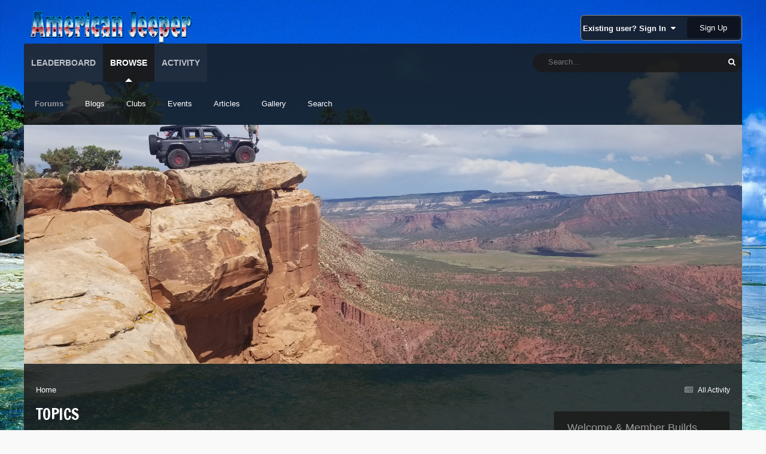

--- FILE ---
content_type: text/html;charset=UTF-8
request_url: https://americanjeeper.us/index.php?forumId=47
body_size: 18527
content:
<!DOCTYPE html>
<html lang="en-US" dir="ltr">





























    <head>
      <link rel="stylesheet" href="https://cdnjs.cloudflare.com/ajax/libs/Swiper/5.4.5/css/swiper.css" integrity="sha512-uMIpMpgk4n6esmgdfJtATLLezuZNRb96YEgJXVeo4diHFOF/gqlgu4Y5fg+56qVYZfZYdiqnAQZlnu4j9501ZQ==" crossorigin="anonymous">
      <link rel="stylesheet" href="https://cdnjs.cloudflare.com/ajax/libs/flexslider/2.7.2/flexslider.min.css" integrity="sha512-c7jR/kCnu09ZrAKsWXsI/x9HCO9kkpHw4Ftqhofqs+I2hNxalK5RGwo/IAhW3iqCHIw55wBSSCFlm8JP0sw2Zw==" crossorigin="anonymous">
      <link rel="stylesheet" href="https://cdnjs.cloudflare.com/ajax/libs/flexslider/2.7.2/flexslider.css" integrity="sha512-HWY8i77pPLL23sU4pHj+5iuZEmmmu2YaiTUcWrBXqBRTpn6yUdDvlFGNmG0qyjDg/vpt+YWNMASjg9M0eOU9DA==" crossorigin="anonymous">
      <script src="https://ajax.googleapis.com/ajax/libs/jquery/1.12.4/jquery.min.js"></script>
      <link href="https://fonts.googleapis.com/css?family=Open+Sans:400,700,300" rel="stylesheet" type="text/css">
      <link href="https://fonts.googleapis.com/css?family=Open+Sans+Condensed:300" rel="stylesheet" type="text/css">
      <link href="https://fonts.googleapis.com/css?family=Exo:400,700,400italic" rel="stylesheet" type="text/css">
     <link href="https://fonts.googleapis.com/css?family=Francois+One" rel="stylesheet">
        <title>Forums - American Jeeper</title>
        <!--[if lt IE 9]>
            
            <script src="//americanjeeper.us/applications/core/interface/html5shiv/html5shiv.js"></script>
        <![endif]-->
        

	<meta name="viewport" content="width=device-width, initial-scale=1">


	
	
		<meta property="og:image" content="https://americanjeeper.us/uploads/monthly_2020_10/animated_favicon1.gif.34bd6afbc70eef226ea746b2f53ebcd8.gif">
	


	<meta name="twitter:card" content="summary_large_image" />


	
		<meta name="twitter:site" content="@AmericanJeeper1" />
	


	
		
			
				<meta property="og:title" content="American Jeeper">
			
		
	

	
		
			
				<meta property="og:type" content="website">
			
		
	

	
		
			
				<meta property="og:url" content="https://americanjeeper.us/index.php">
			
		
	

	
		
			
				<meta property="og:site_name" content="American Jeeper">
			
		
	

	
		
			
				<meta property="og:locale" content="en_US">
			
		
	


	
		<link rel="canonical" href="https://americanjeeper.us/index.php" />
	




<link rel="manifest" href="https://americanjeeper.us/index.php?/manifest.webmanifest/">
<meta name="msapplication-config" content="https://americanjeeper.us/index.php?/browserconfig.xml/">
<meta name="msapplication-starturl" content="/">
<meta name="application-name" content="American Jeeper">
<meta name="apple-mobile-web-app-title" content="American Jeeper">

	<meta name="theme-color" content="#000000">


	<meta name="msapplication-TileColor" content="#000000">





	

	
		
			<link rel="icon" sizes="36x36" href="https://americanjeeper.us/uploads/monthly_2021_01/android-chrome-36x36.png">
		
	

	
		
			<link rel="icon" sizes="48x48" href="https://americanjeeper.us/uploads/monthly_2021_01/android-chrome-48x48.png">
		
	

	
		
			<link rel="icon" sizes="72x72" href="https://americanjeeper.us/uploads/monthly_2021_01/android-chrome-72x72.png">
		
	

	
		
			<link rel="icon" sizes="96x96" href="https://americanjeeper.us/uploads/monthly_2021_01/android-chrome-96x96.png">
		
	

	
		
			<link rel="icon" sizes="144x144" href="https://americanjeeper.us/uploads/monthly_2021_01/android-chrome-144x144.png">
		
	

	
		
			<link rel="icon" sizes="192x192" href="https://americanjeeper.us/uploads/monthly_2021_01/android-chrome-192x192.png">
		
	

	
		
			<link rel="icon" sizes="256x256" href="https://americanjeeper.us/uploads/monthly_2021_01/android-chrome-256x256.png">
		
	

	
		
			<link rel="icon" sizes="384x384" href="https://americanjeeper.us/uploads/monthly_2021_01/android-chrome-384x384.png">
		
	

	
		
			<link rel="icon" sizes="512x512" href="https://americanjeeper.us/uploads/monthly_2021_01/android-chrome-512x512.png">
		
	

	
		
			<meta name="msapplication-square70x70logo" content="https://americanjeeper.us/uploads/monthly_2021_01/msapplication-square70x70logo.png"/>
		
	

	
		
			<meta name="msapplication-TileImage" content="https://americanjeeper.us/uploads/monthly_2021_01/msapplication-TileImage.png"/>
		
	

	
		
			<meta name="msapplication-square150x150logo" content="https://americanjeeper.us/uploads/monthly_2021_01/msapplication-square150x150logo.png"/>
		
	

	
		
			<meta name="msapplication-wide310x150logo" content="https://americanjeeper.us/uploads/monthly_2021_01/msapplication-wide310x150logo.png"/>
		
	

	
		
			<meta name="msapplication-square310x310logo" content="https://americanjeeper.us/uploads/monthly_2021_01/msapplication-square310x310logo.png"/>
		
	

	
		
			
				<link rel="apple-touch-icon" href="https://americanjeeper.us/uploads/monthly_2021_01/apple-touch-icon-57x57.png">
			
		
	

	
		
			
				<link rel="apple-touch-icon" sizes="60x60" href="https://americanjeeper.us/uploads/monthly_2021_01/apple-touch-icon-60x60.png">
			
		
	

	
		
			
				<link rel="apple-touch-icon" sizes="72x72" href="https://americanjeeper.us/uploads/monthly_2021_01/apple-touch-icon-72x72.png">
			
		
	

	
		
			
				<link rel="apple-touch-icon" sizes="76x76" href="https://americanjeeper.us/uploads/monthly_2021_01/apple-touch-icon-76x76.png">
			
		
	

	
		
			
				<link rel="apple-touch-icon" sizes="114x114" href="https://americanjeeper.us/uploads/monthly_2021_01/apple-touch-icon-114x114.png">
			
		
	

	
		
			
				<link rel="apple-touch-icon" sizes="120x120" href="https://americanjeeper.us/uploads/monthly_2021_01/apple-touch-icon-120x120.png">
			
		
	

	
		
			
				<link rel="apple-touch-icon" sizes="144x144" href="https://americanjeeper.us/uploads/monthly_2021_01/apple-touch-icon-144x144.png">
			
		
	

	
		
			
				<link rel="apple-touch-icon" sizes="152x152" href="https://americanjeeper.us/uploads/monthly_2021_01/apple-touch-icon-152x152.png">
			
		
	

	
		
			
				<link rel="apple-touch-icon" sizes="180x180" href="https://americanjeeper.us/uploads/monthly_2021_01/apple-touch-icon-180x180.png">
			
		
	





<link rel="preload" href="//americanjeeper.us/applications/core/interface/font/fontawesome-webfont.woff2?v=4.7.0" as="font" crossorigin="anonymous">
        


	<link rel="preconnect" href="https://fonts.googleapis.com">
	<link rel="preconnect" href="https://fonts.gstatic.com" crossorigin>
	
		<link href="https://fonts.googleapis.com/css2?family=Inter:wght@300;400;500;600;700&display=swap" rel="stylesheet">
	



	<link rel='stylesheet' href='https://americanjeeper.us/uploads/css_built_21/341e4a57816af3ba440d891ca87450ff_framework.css?v=07fef172911691189214' media='all'>

	<link rel='stylesheet' href='https://americanjeeper.us/uploads/css_built_21/05e81b71abe4f22d6eb8d1a929494829_responsive.css?v=07fef172911691189214' media='all'>

	<link rel='stylesheet' href='https://americanjeeper.us/uploads/css_built_21/90eb5adf50a8c640f633d47fd7eb1778_core.css?v=07fef172911691189214' media='all'>

	<link rel='stylesheet' href='https://americanjeeper.us/uploads/css_built_21/5a0da001ccc2200dc5625c3f3934497d_core_responsive.css?v=07fef172911691189214' media='all'>

	<link rel='stylesheet' href='https://americanjeeper.us/uploads/css_built_21/24bd4821c74747f952801a16eb6c868a_main.css?v=07fef172911691189214' media='all'>

	<link rel='stylesheet' href='https://americanjeeper.us/uploads/css_built_21/13136374e1b49ed2a6386fef2a59fb0c_skins.css?v=07fef172911691189214' media='all'>

	<link rel='stylesheet' href='https://americanjeeper.us/uploads/css_built_21/f6406c6d7112e8de1c3466a0104115c7_msi.css?v=07fef172911691189214' media='all'>

	<link rel='stylesheet' href='https://americanjeeper.us/uploads/css_built_21/62e269ced0fdab7e30e026f1d30ae516_forums.css?v=07fef172911691189214' media='all'>

	<link rel='stylesheet' href='https://americanjeeper.us/uploads/css_built_21/76e62c573090645fb99a15a363d8620e_forums_responsive.css?v=07fef172911691189214' media='all'>





<link rel='stylesheet' href='https://americanjeeper.us/uploads/css_built_21/258adbb6e4f3e83cd3b355f84e3fa002_custom.css?v=07fef172911691189214' media='all'>




        

	
	<script type='text/javascript'>
		var ipsDebug = false;		
	
		var CKEDITOR_BASEPATH = '//americanjeeper.us/applications/core/interface/ckeditor/ckeditor/';
	
		var ipsSettings = {
			
			
			cookie_path: "/",
			
			cookie_prefix: "ips4_",
			
			
			cookie_ssl: true,
			
            essential_cookies: ["oauth_authorize","member_id","login_key","clearAutosave","lastSearch","device_key","IPSSessionFront","loggedIn","noCache","hasJS","cookie_consent","cookie_consent_optional","guestTermsDismissed","forumpass_*","cm_reg","location","currency","guestTransactionKey"],
			upload_imgURL: "",
			message_imgURL: "",
			notification_imgURL: "",
			baseURL: "//americanjeeper.us/",
			jsURL: "//americanjeeper.us/applications/core/interface/js/js.php",
			csrfKey: "576c29719a44de00d6c15ecbe748c6fb",
			antiCache: "07fef172911691189214",
			jsAntiCache: "07fef172911724351774",
			disableNotificationSounds: true,
			useCompiledFiles: true,
			links_external: true,
			memberID: 0,
			lazyLoadEnabled: true,
			blankImg: "//americanjeeper.us/applications/core/interface/js/spacer.png",
			googleAnalyticsEnabled: false,
			matomoEnabled: false,
			viewProfiles: true,
			mapProvider: 'google',
			mapApiKey: "AIzaSyCB8yzD_VUMUSoTOoLWDpmgFcBZWk3AyC0",
			pushPublicKey: "BMy1p4ZiCVKAhO8czOc6RRPBMsr1w0xlaTS6V1TJe-tXJPPLsqrSSL-e9oASpgGvjHLrG2tBV3OYslr6m02GzKM",
			relativeDates: true
		};
		
		
		
		
			ipsSettings['maxImageDimensions'] = {
				width: 800,
				height: 600
			};
		
		
	</script>





<script type='text/javascript' src='https://americanjeeper.us/uploads/javascript_global/root_library.js?v=07fef172911724351774' data-ips></script>


<script type='text/javascript' src='https://americanjeeper.us/uploads/javascript_global/root_js_lang_1.js?v=07fef172911724351774' data-ips></script>


<script type='text/javascript' src='https://americanjeeper.us/uploads/javascript_global/root_framework.js?v=07fef172911724351774' data-ips></script>


<script type='text/javascript' src='https://americanjeeper.us/uploads/javascript_core/global_global_core.js?v=07fef172911724351774' data-ips></script>


<script type='text/javascript' src='https://americanjeeper.us/uploads/javascript_core/plugins_plugins.js?v=07fef172911724351774' data-ips></script>


<script type='text/javascript' src='https://americanjeeper.us/uploads/javascript_global/root_front.js?v=07fef172911724351774' data-ips></script>


<script type='text/javascript' src='https://americanjeeper.us/uploads/javascript_core/front_front_core.js?v=07fef172911724351774' data-ips></script>


<script type='text/javascript' src='//americanjeeper.us/applications/core/interface/jquery/jquery-ui.js?v=07fef172911724351774' data-ips></script>


<script type='text/javascript' src='https://americanjeeper.us/uploads/javascript_chatbox/front_front_chatbox.js?v=07fef172911724351774' data-ips></script>


<script type='text/javascript' src='https://americanjeeper.us/uploads/javascript_gallery/front_front_browse.js?v=07fef172911724351774' data-ips></script>


<script type='text/javascript' src='https://americanjeeper.us/uploads/javascript_forums/front_front_forum.js?v=07fef172911724351774' data-ips></script>


<script type='text/javascript' src='https://americanjeeper.us/uploads/javascript_global/root_map.js?v=07fef172911724351774' data-ips></script>



	<script type='text/javascript'>
		
			ips.setSetting( 'date_format', jQuery.parseJSON('"mm\/dd\/yy"') );
		
			ips.setSetting( 'date_first_day', jQuery.parseJSON('0') );
		
			ips.setSetting( 'ipb_url_filter_option', jQuery.parseJSON('"none"') );
		
			ips.setSetting( 'url_filter_any_action', jQuery.parseJSON('"allow"') );
		
			ips.setSetting( 'bypass_profanity', jQuery.parseJSON('0') );
		
			ips.setSetting( 'emoji_style', jQuery.parseJSON('"twemoji"') );
		
			ips.setSetting( 'emoji_shortcodes', jQuery.parseJSON('true') );
		
			ips.setSetting( 'emoji_ascii', jQuery.parseJSON('true') );
		
			ips.setSetting( 'emoji_cache', jQuery.parseJSON('1683069210') );
		
			ips.setSetting( 'image_jpg_quality', jQuery.parseJSON('85') );
		
			ips.setSetting( 'cloud2', jQuery.parseJSON('false') );
		
			ips.setSetting( 'chatbox_member_name', jQuery.parseJSON('null') );
		
			ips.setSetting( 'chatbox_popup_height', jQuery.parseJSON('480') );
		
			ips.setSetting( 'chatbox_bar_full', jQuery.parseJSON('"1"') );
		
			ips.setSetting( 'chatbox_bar_mini', jQuery.parseJSON('""') );
		
			ips.setSetting( 'chatbox_bar_pos', jQuery.parseJSON('"right"') );
		
			ips.setSetting( 'chatbox_force_scroll_down', jQuery.parseJSON('"1"') );
		
			ips.setSetting( 'chatbox_tabCount', jQuery.parseJSON('0') );
		
			ips.setSetting( 'chatbox_no_disconnect', jQuery.parseJSON('""') );
		
			ips.setSetting( 'chatbox_timeago', jQuery.parseJSON('"1"') );
		
			ips.setSetting( 'chatbox_no_emoji', jQuery.parseJSON('""') );
		
			ips.setSetting( 'chatbox_userFormat', {"2":{"prefix":"","suffix":""},"3":{"prefix":"","suffix":""},"4":{"prefix":"","suffix":""},"6":{"prefix":"","suffix":""},"7":{"prefix":"","suffix":""},"8":{"prefix":"","suffix":""}} );
		
			ips.setSetting( 'chatbox_version', jQuery.parseJSON('"2.7.1"') );
		
			ips.setSetting( 'isAnonymous', jQuery.parseJSON('false') );
		
		
        
    </script>



<script type='application/ld+json'>
{
    "@context": "http://www.schema.org",
    "publisher": "https://americanjeeper.us/#organization",
    "@type": "WebSite",
    "@id": "https://americanjeeper.us/#website",
    "mainEntityOfPage": "https://americanjeeper.us/",
    "name": "American Jeeper",
    "url": "https://americanjeeper.us/",
    "potentialAction": {
        "type": "SearchAction",
        "query-input": "required name=query",
        "target": "https://americanjeeper.us/index.php?/search/\u0026q={query}"
    },
    "inLanguage": [
        {
            "@type": "Language",
            "name": "English (USA)",
            "alternateName": "en-US"
        }
    ]
}	
</script>

<script type='application/ld+json'>
{
    "@context": "http://www.schema.org",
    "@type": "Organization",
    "@id": "https://americanjeeper.us/#organization",
    "mainEntityOfPage": "https://americanjeeper.us/",
    "name": "American Jeeper",
    "url": "https://americanjeeper.us/",
    "logo": {
        "@type": "ImageObject",
        "@id": "https://americanjeeper.us/#logo",
        "url": "https://americanjeeper.us/uploads/monthly_2020_08/1043503365_AmericanJeeperBannerLOGO.png.d7107782304f4fbbe31f6adb3817a835.png"
    },
    "sameAs": [
        "https://www.facebook.com/groups/AmericanJeeper"
    ],
    "address": {
        "@type": "PostalAddress",
        "streetAddress": "6491 Lakeshore Drive",
        "addressLocality": "Milton",
        "addressRegion": "Florida",
        "postalCode": "32570",
        "addressCountry": "US"
    }
}	
</script>

<script type='application/ld+json'>
{
    "@context": "http://schema.org",
    "@type": "ContactPage",
    "url": "https://americanjeeper.us/index.php?/contact/"
}	
</script>



<script type='text/javascript'>
    (() => {
        let gqlKeys = [];
        for (let [k, v] of Object.entries(gqlKeys)) {
            ips.setGraphQlData(k, v);
        }
    })();
</script>
        

	
	<link rel='shortcut icon' href='https://americanjeeper.us/uploads/monthly_2021_01/favicon.ico' type="image/x-icon">

    
      
      <style>
        .ipsLayout_container {
    margin: 0 auto;
    max-width: 1200px;
    padding: 0 ;
    position: relative;
}
    
slidecontxtra {
    background: #191919 none repeat scroll 0 0;
    display: block;
    margin: 0 auto;
    padding: 0 px;
    max-width: 1200px;
}    
        
      </style>
      
      
     
    
<link rel="stylesheet" href="">
        <link rel="stylesheet" href="">
<link rel="stylesheet" href=""></head>


 
    <body class="ipsApp ipsApp_front ipsJS_none ipsClearfix" data-controller="core.front.core.app"  data-message=""  data-pageapp="forums" data-pagelocation="front" data-pagemodule="forums" data-pagecontroller="index" itemscope itemtype="http://schema.org/WebSite">


 



      

        
        <meta itemprop="url" content="https://americanjeeper.us/">
        <a href="#elContent" class="ipsHide" title="Go to main content on this page" accesskey="m">Jump to content</a>
        
        <div id="ipsLayout_header" class="ipsClearfix">
            





            


              
<ul class='ipsMobileHamburger ipsList_reset ipsResponsive_hideDesktop'>
	<li data-ipsDrawer data-ipsDrawer-drawerElem='#elMobileDrawer'>
		<a href='#' >
			
			
				
			
			
			
			<i class='fa fa-navicon'></i>
		</a>
	</li>
</ul>
<ul id="elMobileNav" class="ipsResponsive_hideDesktop" data-controller="core.front.core.mobileNav">
	
	
	
	<li >
		
 <li class="darkmode dtnav">
                       <label for="darkmodeswitch" aria-hidden="true">
     <input  type="checkbox" class="ipsHide dark-mode-switch" id="darkmodeswitch" > <i class="fa fa-adjust dmbuts" aria-hidden="true"> </i> 
    </label>
                  </li><li><a data-action="defaultStream" href="https://americanjeeper.us/index.php?/discover/"><i class="fa fa-newspaper-o" aria-hidden="true"></i></a>
	</li>

	

	
		<li class="ipsJS_show">
			<a href="https://americanjeeper.us/index.php?/search/"><i class="fa fa-search"></i></a>
		</li>
	
</ul>
            <header>
                <div class="ipsLayout_container">
                    


<a href='https://americanjeeper.us/' id='elLogo' accesskey='1'><img src="https://americanjeeper.us/uploads/monthly_2020_08/1043503365_AmericanJeeperBannerLOGO.png.d7107782304f4fbbe31f6adb3817a835.png" alt='American Jeeper'></a>

                    

	<ul id="elUserNav" class="ipsList_inline cSignedOut ipsClearfix ipsResponsive_hidePhone ipsResponsive_block">
		
	


	<li class='cUserNav_icon ipsHide' id='elCart_container'></li>
	<li class='elUserNav_sep ipsHide' id='elCart_sep'></li>

<li id="elSignInLink">
			<a href="//americanjeeper.us/index.php?/login/" data-ipsmenu-closeonclick="false" data-ipsmenu id="elUserSignIn">
				Existing user? Sign In  <i class="fa fa-caret-down"></i>
			</a>
			
<div id='elUserSignIn_menu' class='ipsMenu ipsMenu_auto ipsHide'>
	<form accept-charset='utf-8' method='post' action='//americanjeeper.us/index.php?/login/'>
		<input type="hidden" name="csrfKey" value="576c29719a44de00d6c15ecbe748c6fb">
		<input type="hidden" name="ref" value="aHR0cHM6Ly9hbWVyaWNhbmplZXBlci51cy9pbmRleC5waHA/Zm9ydW1JZD00Nw==">
		<div data-role="loginForm">
			
			
			
				<div class='ipsColumns ipsColumns_noSpacing'>
					<div class='ipsColumn ipsColumn_wide' id='elUserSignIn_internal'>
						
<div class="ipsPad ipsForm ipsForm_vertical">
	<h4 class="ipsType_sectionHead">Sign In</h4>
	<br><br>
	<ul class="ipsList_reset">
		<li class="ipsFieldRow ipsFieldRow_noLabel ipsFieldRow_fullWidth">
			
			
				<input type="email" placeholder="Email Address" name="auth" autocomplete="email">
			
		</li>
		<li class="ipsFieldRow ipsFieldRow_noLabel ipsFieldRow_fullWidth">
			<input type="password" placeholder="Password" name="password" autocomplete="current-password">
		</li>
		<li class="ipsFieldRow ipsFieldRow_checkbox ipsClearfix">
			<span class="ipsCustomInput">
				<input type="checkbox" name="remember_me" id="remember_me_checkbox" value="1" checked aria-checked="true">
				<span></span>
			</span>
			<div class="ipsFieldRow_content">
				<label class="ipsFieldRow_label" for="remember_me_checkbox">Remember me</label>
				<span class="ipsFieldRow_desc">Not recommended on shared computers</span>
			</div>
		</li>
		<li class="ipsFieldRow ipsFieldRow_fullWidth">
			<button type="submit" name="_processLogin" value="usernamepassword" class="ipsButton ipsButton_primary ipsButton_small" id="elSignIn_submit">Sign In</button>
			
				<p class="ipsType_right ipsType_small">
					
						</a><a href="https://americanjeeper.us/index.php?/lostpassword/" data-ipsdialog data-ipsdialog-title="Forgot your password?" >
					
					Forgot your password?</a>
				</p>
			
		</li>
	</ul>
</div>
					</div>
					<div class='ipsColumn ipsColumn_wide'>
						<div class='ipsPadding' id='elUserSignIn_external'>
							<div class='ipsAreaBackground_light ipsPadding:half'>
								
								
									<div class='ipsType_center ipsMargin_top:half'>
										

<button type="submit" name="_processLogin" value="2" class='ipsButton ipsButton_verySmall ipsButton_fullWidth ipsSocial ipsSocial_google' style="background-color: #4285F4">
	
		<span class='ipsSocial_icon'>
			
				<i class='fa fa-google'></i>
			
		</span>
		<span class='ipsSocial_text'>Sign in with Google</span>
	
</button>
									</div>
								
							</div>
						</div>
					</div>
				</div>
			
		</div>
	</form>
</div>
		</li>
		
			<li>
				<a href="https://americanjeeper.us/index.php?/register/" id="elRegisterButton" class="ipsButton ipsButton_normal ipsButton_primary">
					Sign Up
				</a>
			</li>
		
	</ul>

             
              </div>
            </header>
        	

	<nav data-controller='core.front.core.navBar' class=' ipsResponsive_showDesktop'>
		<div class='ipsNavBar_primary ipsLayout_container '>
			<ul data-role="primaryNavBar" class='ipsClearfix'>
				


	
		
		
		<li  id='elNavSecondary_52' data-role="navBarItem" data-navApp="core" data-navExt="Leaderboard">
			
			
				<a href="https://americanjeeper.us/index.php?/leaderboard/"  data-navItem-id="52" >
					Leaderboard<span class='ipsNavBar_active__identifier'></span>
				</a>
			
			
		</li>
	
	

	
		
		
			
		
		<li class='ipsNavBar_active' data-active id='elNavSecondary_1' data-role="navBarItem" data-navApp="core" data-navExt="CustomItem">
			
			
				<a href="https://americanjeeper.us"  data-navItem-id="1" data-navDefault>
					Browse<span class='ipsNavBar_active__identifier'></span>
				</a>
			
			
				<ul class='ipsNavBar_secondary ' data-role='secondaryNavBar'>
					


	
		
		
			
		
		<li class='ipsNavBar_active' data-active id='elNavSecondary_10' data-role="navBarItem" data-navApp="forums" data-navExt="Forums">
			
			
				<a href="https://americanjeeper.us/index.php"  data-navItem-id="10" data-navDefault>
					Forums<span class='ipsNavBar_active__identifier'></span>
				</a>
			
			
		</li>
	
	

	
		
		
		<li  id='elNavSecondary_12' data-role="navBarItem" data-navApp="blog" data-navExt="Blogs">
			
			
				<a href="https://americanjeeper.us/index.php?/blogs/"  data-navItem-id="12" >
					Blogs<span class='ipsNavBar_active__identifier'></span>
				</a>
			
			
		</li>
	
	

	
		
		
		<li  id='elNavSecondary_3' data-role="navBarItem" data-navApp="core" data-navExt="Clubs">
			
			
				<a href="https://americanjeeper.us/index.php?/clubs/"  data-navItem-id="3" >
					Clubs<span class='ipsNavBar_active__identifier'></span>
				</a>
			
			
		</li>
	
	

	
		
		
		<li  id='elNavSecondary_11' data-role="navBarItem" data-navApp="calendar" data-navExt="Calendar">
			
			
				<a href="https://americanjeeper.us/index.php?/events/"  data-navItem-id="11" >
					Events<span class='ipsNavBar_active__identifier'></span>
				</a>
			
			
		</li>
	
	

	
		
		
		<li  id='elNavSecondary_32' data-role="navBarItem" data-navApp="cms" data-navExt="Pages">
			
			
				<a href="https://americanjeeper.us/index.php?/articles.html/"  data-navItem-id="32" >
					Articles<span class='ipsNavBar_active__identifier'></span>
				</a>
			
			
		</li>
	
	

	
		
		
		<li  id='elNavSecondary_33' data-role="navBarItem" data-navApp="gallery" data-navExt="Gallery">
			
			
				<a href="https://americanjeeper.us/index.php?/gallery/"  data-navItem-id="33" >
					Gallery<span class='ipsNavBar_active__identifier'></span>
				</a>
			
			
		</li>
	
	

	
		
		
		<li  id='elNavSecondary_8' data-role="navBarItem" data-navApp="core" data-navExt="Search">
			
			
				<a href="https://americanjeeper.us/index.php?/search/"  data-navItem-id="8" >
					Search<span class='ipsNavBar_active__identifier'></span>
				</a>
			
			
		</li>
	
	

					<li class='ipsHide' id='elNavigationMore_1' data-role='navMore'>
						<a href='#' data-ipsMenu data-ipsMenu-appendTo='#elNavigationMore_1' id='elNavigationMore_1_dropdown'>More <i class='fa fa-caret-down'></i></a>
						<ul class='ipsHide ipsMenu ipsMenu_auto' id='elNavigationMore_1_dropdown_menu' data-role='moreDropdown'></ul>
					</li>
				</ul>
			
		</li>
	
	

	
		
		
		<li  id='elNavSecondary_2' data-role="navBarItem" data-navApp="core" data-navExt="CustomItem">
			
			
				<a href="https://americanjeeper.us/index.php?/discover/"  data-navItem-id="2" >
					Activity<span class='ipsNavBar_active__identifier'></span>
				</a>
			
			
				<ul class='ipsNavBar_secondary ipsHide' data-role='secondaryNavBar'>
					


	
	

	
	

	
	

					<li class='ipsHide' id='elNavigationMore_2' data-role='navMore'>
						<a href='#' data-ipsMenu data-ipsMenu-appendTo='#elNavigationMore_2' id='elNavigationMore_2_dropdown'>More <i class='fa fa-caret-down'></i></a>
						<ul class='ipsHide ipsMenu ipsMenu_auto' id='elNavigationMore_2_dropdown_menu' data-role='moreDropdown'></ul>
					</li>
				</ul>
			
		</li>
	
	

	
	

				<li class='ipsHide' id='elNavigationMore' data-role='navMore'>
					<a href='#' data-ipsMenu data-ipsMenu-appendTo='#elNavigationMore' id='elNavigationMore_dropdown'>More</a>
					<ul class='ipsNavBar_secondary ipsHide' data-role='secondaryNavBar'>
						<li class='ipsHide' id='elNavigationMore_more' data-role='navMore'>
							<a href='#' data-ipsMenu data-ipsMenu-appendTo='#elNavigationMore_more' id='elNavigationMore_more_dropdown'>More <i class='fa fa-caret-down'></i></a>
							<ul class='ipsHide ipsMenu ipsMenu_auto' id='elNavigationMore_more_dropdown_menu' data-role='moreDropdown'></ul>
						</li>
					</ul>
				</li>
			</ul>
			

	<div id="elSearchWrapper">
		<div id='elSearch' data-controller="core.front.core.quickSearch">
			<form accept-charset='utf-8' action='//americanjeeper.us/index.php?/search/&amp;do=quicksearch' method='post'>
                <input type='search' id='elSearchField' placeholder='Search...' name='q' autocomplete='off' aria-label='Search'>
                <details class='cSearchFilter'>
                    <summary class='cSearchFilter__text'></summary>
                    <ul class='cSearchFilter__menu'>
                        
                        <li><label><input type="radio" name="type" value="all"  checked><span class='cSearchFilter__menuText'>Everywhere</span></label></li>
                        
                            
                                <li><label><input type="radio" name="type" value='contextual_{&quot;type&quot;:&quot;forums_topic&quot;,&quot;nodes&quot;:&quot;47&quot;}'><span class='cSearchFilter__menuText'>These Forums</span></label></li>
                            
                        
                        
                            <li><label><input type="radio" name="type" value="core_statuses_status"><span class='cSearchFilter__menuText'>Status Updates</span></label></li>
                        
                            <li><label><input type="radio" name="type" value="forums_topic"><span class='cSearchFilter__menuText'>Topics</span></label></li>
                        
                            <li><label><input type="radio" name="type" value="calendar_event"><span class='cSearchFilter__menuText'>Events</span></label></li>
                        
                            <li><label><input type="radio" name="type" value="blog_entry"><span class='cSearchFilter__menuText'>Blog Entries</span></label></li>
                        
                            <li><label><input type="radio" name="type" value="nexus_package_item"><span class='cSearchFilter__menuText'>Products</span></label></li>
                        
                            <li><label><input type="radio" name="type" value="downloads_file"><span class='cSearchFilter__menuText'>Files</span></label></li>
                        
                            <li><label><input type="radio" name="type" value="cms_pages_pageitem"><span class='cSearchFilter__menuText'>Pages</span></label></li>
                        
                            <li><label><input type="radio" name="type" value="cms_records1"><span class='cSearchFilter__menuText'>Article</span></label></li>
                        
                            <li><label><input type="radio" name="type" value="gallery_image"><span class='cSearchFilter__menuText'>Images</span></label></li>
                        
                            <li><label><input type="radio" name="type" value="gallery_album_item"><span class='cSearchFilter__menuText'>Albums</span></label></li>
                        
                            <li><label><input type="radio" name="type" value="classifieds_advert"><span class='cSearchFilter__menuText'>Adverts</span></label></li>
                        
                            <li><label><input type="radio" name="type" value="core_members"><span class='cSearchFilter__menuText'>Members</span></label></li>
                        
                    </ul>
                </details>
				<button class='cSearchSubmit' type="submit" aria-label='Search'><i class="fa fa-search"></i></button>
			</form>
		</div>
	</div>

		</div>
	</nav>

				
         
        </div>
       



<div class="slidecontxtra"><div class="swiper-container">
    <div class="swiper-wrapper">
       
          <div class="swiper-slide" style="background-image:url(https://americanjeeper.us/uploads/monthly_2023_02/20190701_161743.jpg.6ef0c0ce278503f7ef4a5b51803a7b7a.jpg)"></div>  
       
       
      <div class="swiper-slide" style="background-image:url(https://americanjeeper.us/uploads/monthly_2023_02/20190701_161743.jpg.6ef0c0ce278503f7ef4a5b51803a7b7a.jpg)"></div> 
     <div class="swiper-slide" style="background-image:url(
https://americanjeeper.us/uploads/monthly_2020_09/3.jpg.aafc0b2e12c21761e48ee49b99caa088.jpg)"></div> 
      
     
  <div class="swiper-slide" style="background-image:url(
https://americanjeeper.us/uploads/monthly_2020_09/4.jpg.69e504a92c142c8ace1937461ff893f7.jpg)"></div> 
      
        
        
          <div class="swiper-slide"style="background-image:url('https://americanjeeper.us/uploads/monthly_2020_09/5.jpg.8432b3750060f68910462cb4a50e9024.jpg')">
     
        </div> 
          <div class="swiper-slide" style="background-image:url('https://americanjeeper.us/uploads/monthly_2020_09/6.jpg.80417c269c0e9d041c5d8053bfdced74.jpg')">
        </div> 
          <div class="swiper-slide" style="background-image:url(https://americanjeeper.us/uploads/monthly_2020_09/7.jpg.e284c5664e2f2684f28ca3a7cc4d42cd.jpg)">
        
        </div> 
         <div class="swiper-slide" style="background-image:url(https://americanjeeper.us/uploads/monthly_2020_09/8.jpg.a17714fbab05c5de4b19d7ba918ea6f9.jpg)">
        
        </div> 
          <div class="swiper-slide" style="background-image:url(https://americanjeeper.us/uploads/monthly_2020_09/9.jpg.42a5bae88a779ffb74d15f01cf6e919a.jpg)">
        
        </div> 
          <div class="swiper-slide" style="background-image:url(https://americanjeeper.us/uploads/monthly_2020_09/10.jpg.9fd3d2abceeb4a20b7499f4adeaf3fa2.jpg)">
        
        </div> 
           <div class="swiper-slide" style="background-image:url(https://americanjeeper.us/uploads/monthly_2020_09/11.jpg.ed50a6c5c9b2bda5cb7e35619e59bfc9.jpg)">
        
        </div> 
           <div class="swiper-slide" style="background-image:url(https://americanjeeper.us/uploads/monthly_2020_09/12.jpg.d1215d964533580adbc74444442bd61b.jpg)">
        
        </div> 
           <div class="swiper-slide" style="background-image:url(https://americanjeeper.us/uploads/monthly_2020_09/13.jpg.8fc8780be9eb5a21863df18d29e60d4a.jpg)">
        
        </div> 
        <div class="swiper-slide" style="background-image:url(https://americanjeeper.us/uploads/monthly_2020_09/14.jpg.38ef787a2e44a4284d5d56649c0ba169.jpg)">
        
        </div> 
          <div class="swiper-slide" style="background-image:url(https://americanjeeper.us/uploads/monthly_2020_09/15.jpg.c4250165849213e3b5a180ae66a45fdd.jpg)">
        
        </div> 
            <div class="swiper-slide" style="background-image:url(https://americanjeeper.us/uploads/monthly_2020_09/16.jpg.11e1ab0bae670e408134e9165d5186b1.jpg)">
        
        </div> 
         <div class="swiper-slide" style="background-image:url(https://americanjeeper.us/uploads/monthly_2020_09/17.jpg.c5759f601b21a164c95f43824b033b73.jpg)">
        
        </div> 
          <div class="swiper-slide" style="background-image:url(https://americanjeeper.us/uploads/monthly_2020_09/18.jpg.7e92bb2f57bc0271e207bf1c4696cf5f.jpg)">
        
        </div> 
 <div class="swiper-slide" style="background-image:url(https://americanjeeper.us/uploads/monthly_2020_09/19.jpg.78976386f7d85d275d1fc6c17edc7472.jpg)">
        
        </div> 
         <div class="swiper-slide" style="background-image:url(https://americanjeeper.us/uploads/monthly_2020_09/20.jpg.bfa1df040abec713c4e8dadb546b04e3.jpg)">
        
        </div> 
          <div class="swiper-slide" style="background-image:url(https://americanjeeper.us/uploads/monthly_2020_09/21.jpg.774eb448428b3ea47ad64a752a071b6a.jpg)">
        
        </div> 
          <div class="swiper-slide" style="background-image:url(https://americanjeeper.us/uploads/monthly_2020_09/22.jpg.aab19f145f5ed83d5a67fc8bcbd25216.jpg)">
        
        </div> 
        
          <div class="swiper-slide" style="background-image:url(https://americanjeeper.us/uploads/monthly_2020_09/23.jpg.e63070e0a4cfbf04fa694c7932f50402.jpg)">
        
        </div> 
          <div class="swiper-slide" style="background-image:url(https://americanjeeper.us/uploads/monthly_2020_09/24.jpg.7b94abbae931d74a62922a94493ead30.jpg)">
        
        </div> 
          <div class="swiper-slide" style="background-image:url(https://americanjeeper.us/uploads/monthly_2020_09/25.jpg.8c94241f659da543f99b4f873714d1ac.jpg)">
        
        </div> 
    
    
      
  </div></div>
</div>
 
        <main role="main" id="ipsLayout_body" class="ipsLayout_container">
            <div id="ipsLayout_contentArea">
                <div id="ipsLayout_contentWrapper">
                    
<nav class='ipsBreadcrumb ipsBreadcrumb_1 ipsFaded_withHover'>
	
		


	

	<ul class='ipsList_inline ipsPos_right'>
		
		<li >
			<a data-action="defaultStream" class='ipsType_light '  href='https://americanjeeper.us/index.php?/discover/'><i class="fa fa-newspaper-o" aria-hidden="true"></i> <span>All Activity</span></a>
		</li>
		
	</ul>

	<ul data-role="breadcrumbList">
		<li>
			<a title="Home" href='https://americanjeeper.us/'>
				<span>Home</span>
			</a>
		</li>
		
		
	</ul>
</nav>
                    
                    
	


          <div id="ipsLayout_mainArea">
                        <a id="elContent"></a>
                        
                        
                        

	




                        
<div class="ipsPageHeader ipsClearfix ipsMargin_bottom sm:ipsMargin_bottom:none cForumHeader ipsHeaderButtons">
	
	<h1 class="ipsType_pageTitle">
		Topics
	</h1>
</div>

<ul class="ipsToolList ipsToolList_horizontal ipsResponsive_hideDesktop ipsResponsive_block ipsClearfix">
	


	<li class='ipsToolList_primaryAction ipsResponsive_hideDesktop ipsResponsive_block'>
		<a class="ipsButton ipsButton_medium ipsButton_link ipsButton_fullWidth" href="#" rel="nofollow" data-ipsDialog data-ipsDialog-title='Filter by forum' data-ipsDialog-content='#elFluidFormFilters'>
			<span data-role='fluidForumMobileDesc'>Filter topics by forum</span> <i class='fa fa-angle-down'></i></a>
	</li>




</ul>


<div class='ipsBox cForumFluidTable' data-baseurl='https://americanjeeper.us/index.php' data-resort='listResort' data-tableID='topics' data-dummyLoading data-controller='core.global.core.table'>
	

	
	<div class="ipsButtonBar ipsPad_half ipsClearfix ipsClear">
		
		<ul class="ipsButtonRow ipsPos_right ipsClearfix">
			
			
				<li>
					<a href="#elSortByMenu_menu" id="elSortByMenu_6a5ec6822d9a055dd34799eb01856c22" data-role='sortButton' data-ipsMenu data-ipsMenu-activeClass="ipsButtonRow_active" data-ipsMenu-selectable="radio">Sort By <i class="fa fa-caret-down"></i></a>
					<ul class="ipsMenu ipsMenu_auto ipsMenu_withStem ipsMenu_selectable ipsHide" id="elSortByMenu_6a5ec6822d9a055dd34799eb01856c22_menu">
						
						
							<li class="ipsMenu_item ipsMenu_itemChecked" data-ipsMenuValue="last_post" data-sortDirection='desc'><a href="https://americanjeeper.us/index.php?sortby=last_post&amp;sortdirection=desc" rel="nofollow">Recently Updated</a></li>
						
							<li class="ipsMenu_item " data-ipsMenuValue="title" data-sortDirection='asc'><a href="https://americanjeeper.us/index.php?sortby=title&amp;sortdirection=asc" rel="nofollow">Title</a></li>
						
							<li class="ipsMenu_item " data-ipsMenuValue="start_date" data-sortDirection='desc'><a href="https://americanjeeper.us/index.php?sortby=start_date&amp;sortdirection=desc" rel="nofollow">Start Date</a></li>
						
							<li class="ipsMenu_item " data-ipsMenuValue="views" data-sortDirection='desc'><a href="https://americanjeeper.us/index.php?sortby=views&amp;sortdirection=desc" rel="nofollow">Most Viewed</a></li>
						
							<li class="ipsMenu_item " data-ipsMenuValue="thumb_rating" data-sortDirection='desc'><a href="https://americanjeeper.us/index.php?sortby=thumb_rating&amp;sortdirection=desc" rel="nofollow">Highest Thumb Vote</a></li>
						
							<li class="ipsMenu_item " data-ipsMenuValue="thumb_votes" data-sortDirection='desc'><a href="https://americanjeeper.us/index.php?sortby=thumb_votes&amp;sortdirection=desc" rel="nofollow">Most Thumb Votes</a></li>
						
							<li class="ipsMenu_item " data-ipsMenuValue="posts" data-sortDirection='desc'><a href="https://americanjeeper.us/index.php?sortby=posts&amp;sortdirection=desc" rel="nofollow">Most Replies</a></li>
						
						
					</ul>
				</li>
			
			
		</ul>
		
		<div data-role="tablePagination" class='ipsHide'>
			


		</div>
	</div>
	
	
		
			<ol class='ipsDataList ipsDataList_zebra ipsClear cForumTopicTable cTopicList ' id='elTable_6a5ec6822d9a055dd34799eb01856c22' data-role="tableRows">
				


	
	

	
	


	
	
		
		
		
		
			<li class="ipsDataItem ipsDataItem_responsivePhoto   " data-rowID='353' >
				<div class='ipsDataItem_icon ipsType_blendLinks'>
					


	<a href="https://americanjeeper.us/index.php?/profile/1-mark/" rel="nofollow" data-ipsHover data-ipsHover-width="370" data-ipsHover-target="https://americanjeeper.us/index.php?/profile/1-mark/&amp;do=hovercard" class="ipsUserPhoto ipsUserPhoto_tiny" title="Go to Mark's profile">
		<img src='https://americanjeeper.us/uploads/monthly_2021_01/40555029_Closeupfront.thumb.jpg.a114715ddbeff5ad6a614422c07f2893.jpg' alt='Mark  ' loading="lazy">
	</a>

				</div>
				<div class='ipsDataItem_main'>
					
						


	



<ul class='ipsList_reset ipsFlex-inline ipsFlex-ai:center ipsGap:1 ipsResponsive_hidePhone ipsMargin_left ipsPos_right' data-ipsTooltip title='Posts by Admin'>
	
		
			<li><img src='https://americanjeeper.us/uploads/monthly_2020_06/animated_favicon1.gif.c80110b9aaf62eb927430bd9ef16db07.gif' alt='' class='cGroupIndicator'></li>
		
	
</ul>
					
					<h4 class='ipsDataItem_title ipsContained_container'>
						
						

						
						
						
										
												
						
						<span class='ipsType_break ipsContained'>
							<a href='https://americanjeeper.us/index.php?/topic/353-gerogia-jeep-badge-of-honor-trail/' class='' title='Gerogia Jeep Badge of Honor Trail... '  data-ipsHover data-ipsHover-target='https://americanjeeper.us/index.php?/topic/353-gerogia-jeep-badge-of-honor-trail/&amp;preview=1' data-ipsHover-timeout='1.5'>
								<span>
									Gerogia Jeep Badge of Honor Trail...
								</span>
							</a>
						</span>
						
					</h4>
					<div class='ipsDataItem_meta ipsType_reset ipsType_light ipsType_blendLinks'>
						<span>
							By 


<a href='https://americanjeeper.us/index.php?/profile/1-mark/' rel="nofollow" data-ipsHover data-ipsHover-width='370' data-ipsHover-target='https://americanjeeper.us/index.php?/profile/1-mark/&amp;do=hovercard&amp;referrer=https%253A%252F%252Famericanjeeper.us%252Findex.php%253FforumId%253D47' title="Go to Mark's profile" class="ipsType_break">Mark  </a>, 
						</span><time datetime='2021-01-23T22:59:15Z' title='01/23/2021 10:59  PM' data-short='4 yr'>January 23, 2021</time>
						in <a href="https://americanjeeper.us/index.php?forumId=47">Georgia</a>
						
						
					</div>
				</div>
				<ul class='ipsDataItem_stats'>
					
						<li class='ipsResponsive_showPhone ipsMargin:none'>
							


	



<ul class='ipsList_reset ipsFlex-inline ipsFlex-ai:center ipsGap:1 ' data-ipsTooltip title='Posts by Admin'>
	
		
			<li><img src='https://americanjeeper.us/uploads/monthly_2020_06/animated_favicon1.gif.c80110b9aaf62eb927430bd9ef16db07.gif' alt='' class='cGroupIndicator'></li>
		
	
</ul>
						</li>
					
					
						<li >
							<span class='ipsDataItem_stats_number'>0</span>
							<span class='ipsDataItem_stats_type'> replies</span>
							
						</li>
					
						<li class='ipsType_light'>
							<span class='ipsDataItem_stats_number'>912</span>
							<span class='ipsDataItem_stats_type'> views</span>
							
						</li>
					
					<li class="ipsType_light ipsResponsive_hideDesktop">
						<a href='https://americanjeeper.us/index.php?/topic/353-gerogia-jeep-badge-of-honor-trail/' title='Go to last post' class='ipsType_blendLinks'>
							Updated <time datetime='2021-01-23T22:59:15Z' title='01/23/2021 10:59  PM' data-short='4 yr'>January 23, 2021</time>
						</a>
					</li>
				</ul>
				<ul class='ipsDataItem_lastPoster ipsDataItem_noPhoto ipsType_blendLinks ipsResponsive_hidePhone ipsResponsive_hideTablet'>
					<li>
						
							


<a href='https://americanjeeper.us/index.php?/profile/1-mark/' rel="nofollow" data-ipsHover data-ipsHover-width='370' data-ipsHover-target='https://americanjeeper.us/index.php?/profile/1-mark/&amp;do=hovercard&amp;referrer=https%253A%252F%252Famericanjeeper.us%252Findex.php%253FforumId%253D47' title="Go to Mark's profile" class="ipsType_break">Mark  </a>
						
					</li>
					<li class="ipsType_light">
						<a href='https://americanjeeper.us/index.php?/topic/353-gerogia-jeep-badge-of-honor-trail/' title='Go to last post' class='ipsType_blendLinks'>
							<time datetime='2021-01-23T22:59:15Z' title='01/23/2021 10:59  PM' data-short='4 yr'>January 23, 2021</time>
						</a>
					</li>
				</ul>
				
		</li>
		
		
	
		
		
		
		
			<li class="ipsDataItem ipsDataItem_responsivePhoto   " data-rowID='343' >
				<div class='ipsDataItem_icon ipsType_blendLinks'>
					


	<a href="https://americanjeeper.us/index.php?/profile/1-mark/" rel="nofollow" data-ipsHover data-ipsHover-width="370" data-ipsHover-target="https://americanjeeper.us/index.php?/profile/1-mark/&amp;do=hovercard" class="ipsUserPhoto ipsUserPhoto_tiny" title="Go to Mark's profile">
		<img src='https://americanjeeper.us/uploads/monthly_2021_01/40555029_Closeupfront.thumb.jpg.a114715ddbeff5ad6a614422c07f2893.jpg' alt='Mark  ' loading="lazy">
	</a>

				</div>
				<div class='ipsDataItem_main'>
					
						


	



<ul class='ipsList_reset ipsFlex-inline ipsFlex-ai:center ipsGap:1 ipsResponsive_hidePhone ipsMargin_left ipsPos_right' data-ipsTooltip title='Posts by Admin'>
	
		
			<li><img src='https://americanjeeper.us/uploads/monthly_2020_06/animated_favicon1.gif.c80110b9aaf62eb927430bd9ef16db07.gif' alt='' class='cGroupIndicator'></li>
		
	
</ul>
					
					<h4 class='ipsDataItem_title ipsContained_container'>
						
						

						
						
						
										
												
						
						<span class='ipsType_break ipsContained'>
							<a href='https://americanjeeper.us/index.php?/topic/343-blairsville-ga-beasley-knob-jeep-badge-of-honor-trail/' class='' title='BLAIRSVILLE, GA (BEASLEY KNOB) Jeep Badge of Honor Trail... '  data-ipsHover data-ipsHover-target='https://americanjeeper.us/index.php?/topic/343-blairsville-ga-beasley-knob-jeep-badge-of-honor-trail/&amp;preview=1' data-ipsHover-timeout='1.5'>
								<span>
									BLAIRSVILLE, GA (BEASLEY KNOB) Jeep Badge of Honor Trail...
								</span>
							</a>
						</span>
						
					</h4>
					<div class='ipsDataItem_meta ipsType_reset ipsType_light ipsType_blendLinks'>
						<span>
							By 


<a href='https://americanjeeper.us/index.php?/profile/1-mark/' rel="nofollow" data-ipsHover data-ipsHover-width='370' data-ipsHover-target='https://americanjeeper.us/index.php?/profile/1-mark/&amp;do=hovercard&amp;referrer=https%253A%252F%252Famericanjeeper.us%252Findex.php%253FforumId%253D47' title="Go to Mark's profile" class="ipsType_break">Mark  </a>, 
						</span><time datetime='2021-01-23T22:24:34Z' title='01/23/2021 10:24  PM' data-short='4 yr'>January 23, 2021</time>
						in <a href="https://americanjeeper.us/index.php?forumId=47">Georgia</a>
						
						
					</div>
				</div>
				<ul class='ipsDataItem_stats'>
					
						<li class='ipsResponsive_showPhone ipsMargin:none'>
							


	



<ul class='ipsList_reset ipsFlex-inline ipsFlex-ai:center ipsGap:1 ' data-ipsTooltip title='Posts by Admin'>
	
		
			<li><img src='https://americanjeeper.us/uploads/monthly_2020_06/animated_favicon1.gif.c80110b9aaf62eb927430bd9ef16db07.gif' alt='' class='cGroupIndicator'></li>
		
	
</ul>
						</li>
					
					
						<li >
							<span class='ipsDataItem_stats_number'>0</span>
							<span class='ipsDataItem_stats_type'> replies</span>
							
						</li>
					
						<li class='ipsType_light'>
							<span class='ipsDataItem_stats_number'>653</span>
							<span class='ipsDataItem_stats_type'> views</span>
							
						</li>
					
					<li class="ipsType_light ipsResponsive_hideDesktop">
						<a href='https://americanjeeper.us/index.php?/topic/343-blairsville-ga-beasley-knob-jeep-badge-of-honor-trail/' title='Go to last post' class='ipsType_blendLinks'>
							Updated <time datetime='2021-01-23T22:24:34Z' title='01/23/2021 10:24  PM' data-short='4 yr'>January 23, 2021</time>
						</a>
					</li>
				</ul>
				<ul class='ipsDataItem_lastPoster ipsDataItem_noPhoto ipsType_blendLinks ipsResponsive_hidePhone ipsResponsive_hideTablet'>
					<li>
						
							


<a href='https://americanjeeper.us/index.php?/profile/1-mark/' rel="nofollow" data-ipsHover data-ipsHover-width='370' data-ipsHover-target='https://americanjeeper.us/index.php?/profile/1-mark/&amp;do=hovercard&amp;referrer=https%253A%252F%252Famericanjeeper.us%252Findex.php%253FforumId%253D47' title="Go to Mark's profile" class="ipsType_break">Mark  </a>
						
					</li>
					<li class="ipsType_light">
						<a href='https://americanjeeper.us/index.php?/topic/343-blairsville-ga-beasley-knob-jeep-badge-of-honor-trail/' title='Go to last post' class='ipsType_blendLinks'>
							<time datetime='2021-01-23T22:24:34Z' title='01/23/2021 10:24  PM' data-short='4 yr'>January 23, 2021</time>
						</a>
					</li>
				</ul>
				
		</li>
		
		
	

			</ol>
		
		
	
	<div class="ipsButtonBar ipsPad_half ipsClearfix ipsClear ipsHide" data-role="tablePagination">
		


	</div>
</div>
                        


	<div class='cWidgetContainer '  data-role='widgetReceiver' data-orientation='horizontal' data-widgetArea='footer'>
		<ul class='ipsList_reset'>
			
				
					
					<li class='ipsWidget ipsWidget_horizontal ipsBox  ipsWidgetHide ipsHide ' data-blockID='app_core_clubs_28tfcwonn' data-blockConfig="true" data-blockTitle="Clubs" data-blockErrorMessage="This block cannot be shown. This could be because it needs configuring, is unable to show on this page, or will show after reloading this page."  data-controller='core.front.widgets.block'></li>
				
					
					<li class='ipsWidget ipsWidget_horizontal ipsBox  ' data-blockID='app_core_whosOnline_0umjirhme' data-blockConfig="true" data-blockTitle="Who's Online" data-blockErrorMessage="This block cannot be shown. This could be because it needs configuring, is unable to show on this page, or will show after reloading this page."  data-controller='core.front.widgets.block'>
<div data-controller='core.front.core.onlineUsersWidget'>
    <h3 class='ipsType_reset ipsWidget_title'>
        <div class='ipsFlex ipsFlex-jc:between ipsFlex-fw:wrap ipsFlex-ai:center'>
            <span>
                Who's Online
                
                    &nbsp;&nbsp;<span class='ipsType_light ipsType_unbold ipsType_medium'><span data-memberCount="0">0 Members</span>, 0 Anonymous, 68 Guests</span>
                
            </span>
            <span class='ipsType_medium ipsType_light ipsType_unbold ipsType_blendLinks'><a href='https://americanjeeper.us/index.php?/online/'>(See full list)</a></span>
        </div>
    </h3>
    <div class='ipsWidget_inner ipsPadding'>
        <ul class='ipsList_inline ipsList_csv ipsList_noSpacing ipsType_normal'>
            
                <li class='ipsType_reset ipsType_medium ipsType_light' data-noneOnline>There are no registered users currently online</li>
            
        </ul>
        
    </div>
</div></li>
				
					
					<li class='ipsWidget ipsWidget_horizontal ipsBox  ipsWidgetHide ipsHide ' data-blockID='app_core_stats_hpbzctsyf' data-blockConfig="true" data-blockTitle="Member Statistics" data-blockErrorMessage="This block cannot be shown. This could be because it needs configuring, is unable to show on this page, or will show after reloading this page."  data-controller='core.front.widgets.block'></li>
				
			
		</ul>
	</div>

                    </div>
                    


	<div id='ipsLayout_sidebar' class='ipsLayout_sidebarright ' data-controller='core.front.widgets.sidebar'>
		
		
			<aside id="elContextualTools" class='ipsClearfix' >
				
<div data-controller="forums.front.forum.flow" class='ipsBox cForumMiniList_wrapper' id='elFluidFormFilters'>
	<div class='ipsSideMenu'>
		<ul class='ipsSideMenu_list cForumMiniList cForumMiniList_multiRoot'>	
			
				
					
						<li class="" data-category>
							<a href="https://americanjeeper.us/index.php?forumId=1" data-parent-id="1" data-node-id="1" class='ipsSideMenu_item ipsTruncate ipsTruncate_line'>Welcome &amp; Member Builds</a>
							
								<ul class='ipsSideMenu_list cForumMiniList'>
									

	
		
		
		
		
			<li class="">
				<a href="https://americanjeeper.us/index.php?forumId=2" data-parent-id="1" data-node-id="2" data-has-children="0" class='ipsSideMenu_item cForumMiniList_unread'>
					<span class='cForumMiniList_blob'  title="Last action <time datetime='2021-11-11T00:55:18Z' title='11/11/2021 12:55  AM' data-short='4 yr'>November 11, 2021</time>" data-ipsTooltip data-ipsTooltip-safe>
						<span></span>
						<i class='fa fa-check'></i>
					</span>
					<span class='cForumMiniList_title ipsTruncate ipsTruncate_line'>
						Welcome - Say Hello 
					</span>
					<span class='ipsType_small ipsType_light cForumMiniList_count'>13</span>
				</a>
				
			</li>
		
	
		
		
		
		
			<li class="">
				<a href="https://americanjeeper.us/index.php?forumId=8" data-parent-id="1" data-node-id="8" data-has-children="0" class='ipsSideMenu_item cForumMiniList_unread'>
					<span class='cForumMiniList_blob'  title="Last action <time datetime='2021-01-14T21:24:10Z' title='01/14/2021 09:24  PM' data-short='5 yr'>January 14, 2021</time>" data-ipsTooltip data-ipsTooltip-safe>
						<span></span>
						<i class='fa fa-check'></i>
					</span>
					<span class='cForumMiniList_title ipsTruncate ipsTruncate_line'>
						Events Across The US
					</span>
					<span class='ipsType_small ipsType_light cForumMiniList_count'>3</span>
				</a>
				
			</li>
		
	
		
		
		
		
			<li class="">
				<a href="https://americanjeeper.us/index.php?forumId=3" data-parent-id="1" data-node-id="3" data-has-children="0" class='ipsSideMenu_item cForumMiniList_unread'>
					<span class='cForumMiniList_blob'  title="Last action <time datetime='2020-06-11T05:28:49Z' title='06/11/2020 05:28  AM' data-short='5 yr'>June 11, 2020</time>" data-ipsTooltip data-ipsTooltip-safe>
						<span></span>
						<i class='fa fa-check'></i>
					</span>
					<span class='cForumMiniList_title ipsTruncate ipsTruncate_line'>
						Member Custom Builds
					</span>
					<span class='ipsType_small ipsType_light cForumMiniList_count'>3</span>
				</a>
				
			</li>
		
	

								</ul>
							
						</li>
					
				
					
						<li class="" data-category>
							<a href="https://americanjeeper.us/index.php?forumId=9" data-parent-id="9" data-node-id="9" class='ipsSideMenu_item ipsTruncate ipsTruncate_line'>Jeeps</a>
							
								<ul class='ipsSideMenu_list cForumMiniList'>
									

	
		
		
		
		
			<li class="">
				<a href="https://americanjeeper.us/index.php?forumId=13" data-parent-id="9" data-node-id="13" data-has-children="0" class='ipsSideMenu_item cForumMiniList_unread'>
					<span class='cForumMiniList_blob'  >
						<span></span>
						<i class='fa fa-check'></i>
					</span>
					<span class='cForumMiniList_title ipsTruncate ipsTruncate_line'>
						Willy&#039;s
					</span>
					<span class='ipsType_small ipsType_light cForumMiniList_count'>0</span>
				</a>
				
			</li>
		
	
		
		
		
		
			<li class="">
				<a href="https://americanjeeper.us/index.php?forumId=4" data-parent-id="9" data-node-id="4" data-has-children="0" class='ipsSideMenu_item cForumMiniList_unread'>
					<span class='cForumMiniList_blob'  >
						<span></span>
						<i class='fa fa-check'></i>
					</span>
					<span class='cForumMiniList_title ipsTruncate ipsTruncate_line'>
						CJ&#039;s
					</span>
					<span class='ipsType_small ipsType_light cForumMiniList_count'>0</span>
				</a>
				
			</li>
		
	
		
		
		
		
			<li class="">
				<a href="https://americanjeeper.us/index.php?forumId=32" data-parent-id="9" data-node-id="32" data-has-children="0" class='ipsSideMenu_item cForumMiniList_unread'>
					<span class='cForumMiniList_blob'  >
						<span></span>
						<i class='fa fa-check'></i>
					</span>
					<span class='cForumMiniList_title ipsTruncate ipsTruncate_line'>
						SJ&#039;s
					</span>
					<span class='ipsType_small ipsType_light cForumMiniList_count'>0</span>
				</a>
				
			</li>
		
	
		
		
		
		
			<li class="">
				<a href="https://americanjeeper.us/index.php?forumId=5" data-parent-id="9" data-node-id="5" data-has-children="0" class='ipsSideMenu_item cForumMiniList_unread'>
					<span class='cForumMiniList_blob'  >
						<span></span>
						<i class='fa fa-check'></i>
					</span>
					<span class='cForumMiniList_title ipsTruncate ipsTruncate_line'>
						TJ&#039;s
					</span>
					<span class='ipsType_small ipsType_light cForumMiniList_count'>0</span>
				</a>
				
			</li>
		
	
		
		
		
		
			<li class="">
				<a href="https://americanjeeper.us/index.php?forumId=17" data-parent-id="9" data-node-id="17" data-has-children="0" class='ipsSideMenu_item cForumMiniList_unread'>
					<span class='cForumMiniList_blob'  >
						<span></span>
						<i class='fa fa-check'></i>
					</span>
					<span class='cForumMiniList_title ipsTruncate ipsTruncate_line'>
						XJ&#039;s
					</span>
					<span class='ipsType_small ipsType_light cForumMiniList_count'>0</span>
				</a>
				
			</li>
		
	
		
		
		
		
			<li class="">
				<a href="https://americanjeeper.us/index.php?forumId=15" data-parent-id="9" data-node-id="15" data-has-children="0" class='ipsSideMenu_item cForumMiniList_unread'>
					<span class='cForumMiniList_blob'  >
						<span></span>
						<i class='fa fa-check'></i>
					</span>
					<span class='cForumMiniList_title ipsTruncate ipsTruncate_line'>
						YJ&#039;s
					</span>
					<span class='ipsType_small ipsType_light cForumMiniList_count'>0</span>
				</a>
				
			</li>
		
	
		
		
		
		
			<li class="">
				<a href="https://americanjeeper.us/index.php?forumId=39" data-parent-id="9" data-node-id="39" data-has-children="0" class='ipsSideMenu_item cForumMiniList_unread'>
					<span class='cForumMiniList_blob'  >
						<span></span>
						<i class='fa fa-check'></i>
					</span>
					<span class='cForumMiniList_title ipsTruncate ipsTruncate_line'>
						WK&#039;s
					</span>
					<span class='ipsType_small ipsType_light cForumMiniList_count'>0</span>
				</a>
				
			</li>
		
	
		
		
		
		
			<li class="">
				<a href="https://americanjeeper.us/index.php?forumId=40" data-parent-id="9" data-node-id="40" data-has-children="0" class='ipsSideMenu_item cForumMiniList_unread'>
					<span class='cForumMiniList_blob'  >
						<span></span>
						<i class='fa fa-check'></i>
					</span>
					<span class='cForumMiniList_title ipsTruncate ipsTruncate_line'>
						WJ&#039;s
					</span>
					<span class='ipsType_small ipsType_light cForumMiniList_count'>0</span>
				</a>
				
			</li>
		
	
		
		
		
		
			<li class="">
				<a href="https://americanjeeper.us/index.php?forumId=41" data-parent-id="9" data-node-id="41" data-has-children="0" class='ipsSideMenu_item cForumMiniList_unread'>
					<span class='cForumMiniList_blob'  >
						<span></span>
						<i class='fa fa-check'></i>
					</span>
					<span class='cForumMiniList_title ipsTruncate ipsTruncate_line'>
						ZJ&#039;s
					</span>
					<span class='ipsType_small ipsType_light cForumMiniList_count'>0</span>
				</a>
				
			</li>
		
	
		
		
		
		
			<li class="">
				<a href="https://americanjeeper.us/index.php?forumId=10" data-parent-id="9" data-node-id="10" data-has-children="0" class='ipsSideMenu_item cForumMiniList_unread'>
					<span class='cForumMiniList_blob'  title="Last action <time datetime='2021-11-08T18:32:19Z' title='11/08/2021 06:32  PM' data-short='4 yr'>November 8, 2021</time>" data-ipsTooltip data-ipsTooltip-safe>
						<span></span>
						<i class='fa fa-check'></i>
					</span>
					<span class='cForumMiniList_title ipsTruncate ipsTruncate_line'>
						JK&#039;s
					</span>
					<span class='ipsType_small ipsType_light cForumMiniList_count'>74</span>
				</a>
				
			</li>
		
	
		
		
		
		
			<li class="">
				<a href="https://americanjeeper.us/index.php?forumId=11" data-parent-id="9" data-node-id="11" data-has-children="0" class='ipsSideMenu_item cForumMiniList_unread'>
					<span class='cForumMiniList_blob'  title="Last action <time datetime='2021-01-22T20:01:15Z' title='01/22/2021 08:01  PM' data-short='4 yr'>January 22, 2021</time>" data-ipsTooltip data-ipsTooltip-safe>
						<span></span>
						<i class='fa fa-check'></i>
					</span>
					<span class='cForumMiniList_title ipsTruncate ipsTruncate_line'>
						JL&#039;s
					</span>
					<span class='ipsType_small ipsType_light cForumMiniList_count'>15</span>
				</a>
				
			</li>
		
	
		
		
		
		
			<li class="">
				<a href="https://americanjeeper.us/index.php?forumId=12" data-parent-id="9" data-node-id="12" data-has-children="0" class='ipsSideMenu_item cForumMiniList_unread'>
					<span class='cForumMiniList_blob'  >
						<span></span>
						<i class='fa fa-check'></i>
					</span>
					<span class='cForumMiniList_title ipsTruncate ipsTruncate_line'>
						JT&#039;s
					</span>
					<span class='ipsType_small ipsType_light cForumMiniList_count'>0</span>
				</a>
				
			</li>
		
	
		
		
		
		
			<li class="">
				<a href="https://americanjeeper.us/index.php?forumId=42" data-parent-id="9" data-node-id="42" data-has-children="0" class='ipsSideMenu_item cForumMiniList_unread'>
					<span class='cForumMiniList_blob'  >
						<span></span>
						<i class='fa fa-check'></i>
					</span>
					<span class='cForumMiniList_title ipsTruncate ipsTruncate_line'>
						Commando&#039;s and Comanche &#039;s
					</span>
					<span class='ipsType_small ipsType_light cForumMiniList_count'>0</span>
				</a>
				
			</li>
		
	
		
		
		
		
			<li class="">
				<a href="https://americanjeeper.us/index.php?forumId=34" data-parent-id="9" data-node-id="34" data-has-children="0" class='ipsSideMenu_item cForumMiniList_unread'>
					<span class='cForumMiniList_blob'  >
						<span></span>
						<i class='fa fa-check'></i>
					</span>
					<span class='cForumMiniList_title ipsTruncate ipsTruncate_line'>
						Jeep Liberty&#039;s
					</span>
					<span class='ipsType_small ipsType_light cForumMiniList_count'>0</span>
				</a>
				
			</li>
		
	
		
		
		
		
			<li class="">
				<a href="https://americanjeeper.us/index.php?forumId=19" data-parent-id="9" data-node-id="19" data-has-children="0" class='ipsSideMenu_item cForumMiniList_unread'>
					<span class='cForumMiniList_blob'  >
						<span></span>
						<i class='fa fa-check'></i>
					</span>
					<span class='cForumMiniList_title ipsTruncate ipsTruncate_line'>
						Renegade&#039;s
					</span>
					<span class='ipsType_small ipsType_light cForumMiniList_count'>0</span>
				</a>
				
			</li>
		
	
		
		
		
		
			<li class="">
				<a href="https://americanjeeper.us/index.php?forumId=43" data-parent-id="9" data-node-id="43" data-has-children="0" class='ipsSideMenu_item cForumMiniList_unread'>
					<span class='cForumMiniList_blob'  >
						<span></span>
						<i class='fa fa-check'></i>
					</span>
					<span class='cForumMiniList_title ipsTruncate ipsTruncate_line'>
						GPW
					</span>
					<span class='ipsType_small ipsType_light cForumMiniList_count'>0</span>
				</a>
				
			</li>
		
	

								</ul>
							
						</li>
					
				
					
						<li class="" data-category>
							<a href="https://americanjeeper.us/index.php?forumId=36" data-parent-id="36" data-node-id="36" class='ipsSideMenu_item ipsTruncate ipsTruncate_line'>Buggy Bouncers and Side x Sides</a>
							
								<ul class='ipsSideMenu_list cForumMiniList'>
									

	
		
		
		
		
			<li class="">
				<a href="https://americanjeeper.us/index.php?forumId=37" data-parent-id="36" data-node-id="37" data-has-children="0" class='ipsSideMenu_item cForumMiniList_unread'>
					<span class='cForumMiniList_blob'  >
						<span></span>
						<i class='fa fa-check'></i>
					</span>
					<span class='cForumMiniList_title ipsTruncate ipsTruncate_line'>
						Buggys
					</span>
					<span class='ipsType_small ipsType_light cForumMiniList_count'>0</span>
				</a>
				
			</li>
		
	
		
		
		
		
			<li class="">
				<a href="https://americanjeeper.us/index.php?forumId=38" data-parent-id="36" data-node-id="38" data-has-children="0" class='ipsSideMenu_item cForumMiniList_unread'>
					<span class='cForumMiniList_blob'  >
						<span></span>
						<i class='fa fa-check'></i>
					</span>
					<span class='cForumMiniList_title ipsTruncate ipsTruncate_line'>
						Side x Sides
					</span>
					<span class='ipsType_small ipsType_light cForumMiniList_count'>0</span>
				</a>
				
			</li>
		
	

								</ul>
							
						</li>
					
				
					
						<li class="" data-category>
							<a href="https://americanjeeper.us/index.php?forumId=113" data-parent-id="113" data-node-id="113" class='ipsSideMenu_item ipsTruncate ipsTruncate_line'>Sports Cars</a>
							
								<ul class='ipsSideMenu_list cForumMiniList'>
									

	
		
		
		
		
			<li class="">
				<a href="https://americanjeeper.us/index.php?forumId=114" data-parent-id="113" data-node-id="114" data-has-children="0" class='ipsSideMenu_item cForumMiniList_unread'>
					<span class='cForumMiniList_blob'  title="Last action <time datetime='2021-01-28T23:59:53Z' title='01/28/2021 11:59  PM' data-short='4 yr'>January 28, 2021</time>" data-ipsTooltip data-ipsTooltip-safe>
						<span></span>
						<i class='fa fa-check'></i>
					</span>
					<span class='cForumMiniList_title ipsTruncate ipsTruncate_line'>
						Trans Am&#039;s
					</span>
					<span class='ipsType_small ipsType_light cForumMiniList_count'>53</span>
				</a>
				
			</li>
		
	

								</ul>
							
						</li>
					
				
					
						<li class="" data-category>
							<a href="https://americanjeeper.us/index.php?forumId=108" data-parent-id="108" data-node-id="108" class='ipsSideMenu_item ipsTruncate ipsTruncate_line'>Trucks</a>
							
								<ul class='ipsSideMenu_list cForumMiniList'>
									

	
		
		
		
		
			<li class="">
				<a href="https://americanjeeper.us/index.php?forumId=110" data-parent-id="108" data-node-id="110" data-has-children="0" class='ipsSideMenu_item cForumMiniList_unread'>
					<span class='cForumMiniList_blob'  >
						<span></span>
						<i class='fa fa-check'></i>
					</span>
					<span class='cForumMiniList_title ipsTruncate ipsTruncate_line'>
						Chevy
					</span>
					<span class='ipsType_small ipsType_light cForumMiniList_count'>0</span>
				</a>
				
			</li>
		
	
		
		
		
		
			<li class="">
				<a href="https://americanjeeper.us/index.php?forumId=109" data-parent-id="108" data-node-id="109" data-has-children="0" class='ipsSideMenu_item cForumMiniList_unread'>
					<span class='cForumMiniList_blob'  title="Last action <time datetime='2021-02-17T07:43:20Z' title='02/17/2021 07:43  AM' data-short='4 yr'>February 17, 2021</time>" data-ipsTooltip data-ipsTooltip-safe>
						<span></span>
						<i class='fa fa-check'></i>
					</span>
					<span class='cForumMiniList_title ipsTruncate ipsTruncate_line'>
						Ford
					</span>
					<span class='ipsType_small ipsType_light cForumMiniList_count'>7</span>
				</a>
				
			</li>
		
	
		
		
		
		
			<li class="">
				<a href="https://americanjeeper.us/index.php?forumId=112" data-parent-id="108" data-node-id="112" data-has-children="0" class='ipsSideMenu_item cForumMiniList_unread'>
					<span class='cForumMiniList_blob'  >
						<span></span>
						<i class='fa fa-check'></i>
					</span>
					<span class='cForumMiniList_title ipsTruncate ipsTruncate_line'>
						GMC
					</span>
					<span class='ipsType_small ipsType_light cForumMiniList_count'>0</span>
				</a>
				
			</li>
		
	
		
		
		
		
			<li class="">
				<a href="https://americanjeeper.us/index.php?forumId=111" data-parent-id="108" data-node-id="111" data-has-children="0" class='ipsSideMenu_item cForumMiniList_unread'>
					<span class='cForumMiniList_blob'  >
						<span></span>
						<i class='fa fa-check'></i>
					</span>
					<span class='cForumMiniList_title ipsTruncate ipsTruncate_line'>
						Monster
					</span>
					<span class='ipsType_small ipsType_light cForumMiniList_count'>0</span>
				</a>
				
			</li>
		
	

								</ul>
							
						</li>
					
				
					
						<li class="" data-category>
							<a href="https://americanjeeper.us/index.php?forumId=6" data-parent-id="6" data-node-id="6" class='ipsSideMenu_item ipsTruncate ipsTruncate_line'>Locations</a>
							
								<ul class='ipsSideMenu_list cForumMiniList'>
									

	
		
		
		
		
			<li class="cForumMiniList_category">
				<a href="https://americanjeeper.us/index.php?forumId=7" data-parent-id="6" data-node-id="7" data-has-children="1" class='ipsSideMenu_item cForumMiniList_unread'>
					<span class='cForumMiniList_blob'  title="Last action <time datetime='2021-01-24T04:54:40Z' title='01/24/2021 04:54  AM' data-short='4 yr'>January 24, 2021</time>" data-ipsTooltip data-ipsTooltip-safe>
						<span></span>
						<i class='fa fa-check'></i>
					</span>
					<span class='cForumMiniList_title ipsTruncate ipsTruncate_line'>
						South East
					</span>
					<span class='ipsType_small ipsType_light cForumMiniList_count'>18</span>
				</a>
				
					<ul class='ipsSideMenu_list cForumMiniList'>
						

	
		
		
		
		
			<li class="">
				<a href="https://americanjeeper.us/index.php?forumId=45" data-parent-id="7" data-node-id="45" data-has-children="0" class='ipsSideMenu_item cForumMiniList_unread'>
					<span class='cForumMiniList_blob'  title="Last action <time datetime='2021-01-23T23:55:56Z' title='01/23/2021 11:55  PM' data-short='4 yr'>January 23, 2021</time>" data-ipsTooltip data-ipsTooltip-safe>
						<span></span>
						<i class='fa fa-check'></i>
					</span>
					<span class='cForumMiniList_title ipsTruncate ipsTruncate_line'>
						Alabama
					</span>
					<span class='ipsType_small ipsType_light cForumMiniList_count'>5</span>
				</a>
				
			</li>
		
	
		
		
		
		
			<li class="">
				<a href="https://americanjeeper.us/index.php?forumId=46" data-parent-id="7" data-node-id="46" data-has-children="0" class='ipsSideMenu_item cForumMiniList_unread'>
					<span class='cForumMiniList_blob'  title="Last action <time datetime='2021-01-23T22:58:43Z' title='01/23/2021 10:58  PM' data-short='4 yr'>January 23, 2021</time>" data-ipsTooltip data-ipsTooltip-safe>
						<span></span>
						<i class='fa fa-check'></i>
					</span>
					<span class='cForumMiniList_title ipsTruncate ipsTruncate_line'>
						Florida
					</span>
					<span class='ipsType_small ipsType_light cForumMiniList_count'>2</span>
				</a>
				
			</li>
		
	
		
		
		
		
			<li class="">
				<a href="https://americanjeeper.us/index.php?forumId=47" data-parent-id="7" data-node-id="47" data-has-children="0" class='ipsSideMenu_item cForumMiniList_unread'>
					<span class='cForumMiniList_blob'  title="Last action <time datetime='2021-01-23T22:59:15Z' title='01/23/2021 10:59  PM' data-short='4 yr'>January 23, 2021</time>" data-ipsTooltip data-ipsTooltip-safe>
						<span></span>
						<i class='fa fa-check'></i>
					</span>
					<span class='cForumMiniList_title ipsTruncate ipsTruncate_line'>
						Georgia
					</span>
					<span class='ipsType_small ipsType_light cForumMiniList_count'>2</span>
				</a>
				
			</li>
		
	
		
		
		
		
			<li class="">
				<a href="https://americanjeeper.us/index.php?forumId=48" data-parent-id="7" data-node-id="48" data-has-children="0" class='ipsSideMenu_item cForumMiniList_unread'>
					<span class='cForumMiniList_blob'  >
						<span></span>
						<i class='fa fa-check'></i>
					</span>
					<span class='cForumMiniList_title ipsTruncate ipsTruncate_line'>
						Kentucky
					</span>
					<span class='ipsType_small ipsType_light cForumMiniList_count'>0</span>
				</a>
				
			</li>
		
	
		
		
		
		
			<li class="">
				<a href="https://americanjeeper.us/index.php?forumId=53" data-parent-id="7" data-node-id="53" data-has-children="0" class='ipsSideMenu_item cForumMiniList_unread'>
					<span class='cForumMiniList_blob'  >
						<span></span>
						<i class='fa fa-check'></i>
					</span>
					<span class='cForumMiniList_title ipsTruncate ipsTruncate_line'>
						Maryland
					</span>
					<span class='ipsType_small ipsType_light cForumMiniList_count'>0</span>
				</a>
				
			</li>
		
	
		
		
		
		
			<li class="">
				<a href="https://americanjeeper.us/index.php?forumId=49" data-parent-id="7" data-node-id="49" data-has-children="0" class='ipsSideMenu_item cForumMiniList_unread'>
					<span class='cForumMiniList_blob'  >
						<span></span>
						<i class='fa fa-check'></i>
					</span>
					<span class='cForumMiniList_title ipsTruncate ipsTruncate_line'>
						Mississippi
					</span>
					<span class='ipsType_small ipsType_light cForumMiniList_count'>0</span>
				</a>
				
			</li>
		
	
		
		
		
		
			<li class="">
				<a href="https://americanjeeper.us/index.php?forumId=50" data-parent-id="7" data-node-id="50" data-has-children="0" class='ipsSideMenu_item cForumMiniList_unread'>
					<span class='cForumMiniList_blob'  title="Last action <time datetime='2021-01-24T04:54:40Z' title='01/24/2021 04:54  AM' data-short='4 yr'>January 24, 2021</time>" data-ipsTooltip data-ipsTooltip-safe>
						<span></span>
						<i class='fa fa-check'></i>
					</span>
					<span class='cForumMiniList_title ipsTruncate ipsTruncate_line'>
						North Carolina
					</span>
					<span class='ipsType_small ipsType_light cForumMiniList_count'>3</span>
				</a>
				
			</li>
		
	
		
		
		
		
			<li class="">
				<a href="https://americanjeeper.us/index.php?forumId=51" data-parent-id="7" data-node-id="51" data-has-children="0" class='ipsSideMenu_item cForumMiniList_unread'>
					<span class='cForumMiniList_blob'  >
						<span></span>
						<i class='fa fa-check'></i>
					</span>
					<span class='cForumMiniList_title ipsTruncate ipsTruncate_line'>
						South Carolina
					</span>
					<span class='ipsType_small ipsType_light cForumMiniList_count'>0</span>
				</a>
				
			</li>
		
	
		
		
		
		
			<li class="">
				<a href="https://americanjeeper.us/index.php?forumId=52" data-parent-id="7" data-node-id="52" data-has-children="0" class='ipsSideMenu_item cForumMiniList_unread'>
					<span class='cForumMiniList_blob'  title="Last action <time datetime='2021-01-24T04:48:02Z' title='01/24/2021 04:48  AM' data-short='4 yr'>January 24, 2021</time>" data-ipsTooltip data-ipsTooltip-safe>
						<span></span>
						<i class='fa fa-check'></i>
					</span>
					<span class='cForumMiniList_title ipsTruncate ipsTruncate_line'>
						Tennessee
					</span>
					<span class='ipsType_small ipsType_light cForumMiniList_count'>3</span>
				</a>
				
			</li>
		
	
		
		
		
		
			<li class="">
				<a href="https://americanjeeper.us/index.php?forumId=54" data-parent-id="7" data-node-id="54" data-has-children="0" class='ipsSideMenu_item cForumMiniList_unread'>
					<span class='cForumMiniList_blob'  title="Last action <time datetime='2021-01-24T04:39:53Z' title='01/24/2021 04:39  AM' data-short='4 yr'>January 24, 2021</time>" data-ipsTooltip data-ipsTooltip-safe>
						<span></span>
						<i class='fa fa-check'></i>
					</span>
					<span class='cForumMiniList_title ipsTruncate ipsTruncate_line'>
						Virginia
					</span>
					<span class='ipsType_small ipsType_light cForumMiniList_count'>2</span>
				</a>
				
			</li>
		
	
		
		
		
		
			<li class="">
				<a href="https://americanjeeper.us/index.php?forumId=55" data-parent-id="7" data-node-id="55" data-has-children="0" class='ipsSideMenu_item cForumMiniList_unread'>
					<span class='cForumMiniList_blob'  title="Last action <time datetime='2021-01-23T23:12:45Z' title='01/23/2021 11:12  PM' data-short='4 yr'>January 23, 2021</time>" data-ipsTooltip data-ipsTooltip-safe>
						<span></span>
						<i class='fa fa-check'></i>
					</span>
					<span class='cForumMiniList_title ipsTruncate ipsTruncate_line'>
						West Virginia
					</span>
					<span class='ipsType_small ipsType_light cForumMiniList_count'>1</span>
				</a>
				
			</li>
		
	

					</ul>
				
			</li>
		
	
		
		
		
		
			<li class="cForumMiniList_category">
				<a href="https://americanjeeper.us/index.php?forumId=56" data-parent-id="6" data-node-id="56" data-has-children="1" class='ipsSideMenu_item cForumMiniList_unread'>
					<span class='cForumMiniList_blob'  title="Last action <time datetime='2021-01-24T04:41:26Z' title='01/24/2021 04:41  AM' data-short='4 yr'>January 24, 2021</time>" data-ipsTooltip data-ipsTooltip-safe>
						<span></span>
						<i class='fa fa-check'></i>
					</span>
					<span class='cForumMiniList_title ipsTruncate ipsTruncate_line'>
						North East
					</span>
					<span class='ipsType_small ipsType_light cForumMiniList_count'>5</span>
				</a>
				
					<ul class='ipsSideMenu_list cForumMiniList'>
						

	
		
		
		
		
			<li class="">
				<a href="https://americanjeeper.us/index.php?forumId=63" data-parent-id="56" data-node-id="63" data-has-children="0" class='ipsSideMenu_item cForumMiniList_unread'>
					<span class='cForumMiniList_blob'  >
						<span></span>
						<i class='fa fa-check'></i>
					</span>
					<span class='cForumMiniList_title ipsTruncate ipsTruncate_line'>
						Connecticut
					</span>
					<span class='ipsType_small ipsType_light cForumMiniList_count'>0</span>
				</a>
				
			</li>
		
	
		
		
		
		
			<li class="">
				<a href="https://americanjeeper.us/index.php?forumId=57" data-parent-id="56" data-node-id="57" data-has-children="0" class='ipsSideMenu_item cForumMiniList_unread'>
					<span class='cForumMiniList_blob'  >
						<span></span>
						<i class='fa fa-check'></i>
					</span>
					<span class='cForumMiniList_title ipsTruncate ipsTruncate_line'>
						Maine
					</span>
					<span class='ipsType_small ipsType_light cForumMiniList_count'>0</span>
				</a>
				
			</li>
		
	
		
		
		
		
			<li class="">
				<a href="https://americanjeeper.us/index.php?forumId=61" data-parent-id="56" data-node-id="61" data-has-children="0" class='ipsSideMenu_item cForumMiniList_unread'>
					<span class='cForumMiniList_blob'  >
						<span></span>
						<i class='fa fa-check'></i>
					</span>
					<span class='cForumMiniList_title ipsTruncate ipsTruncate_line'>
						Massachusetts
					</span>
					<span class='ipsType_small ipsType_light cForumMiniList_count'>0</span>
				</a>
				
			</li>
		
	
		
		
		
		
			<li class="">
				<a href="https://americanjeeper.us/index.php?forumId=64" data-parent-id="56" data-node-id="64" data-has-children="0" class='ipsSideMenu_item cForumMiniList_unread'>
					<span class='cForumMiniList_blob'  title="Last action <time datetime='2021-01-23T23:06:31Z' title='01/23/2021 11:06  PM' data-short='4 yr'>January 23, 2021</time>" data-ipsTooltip data-ipsTooltip-safe>
						<span></span>
						<i class='fa fa-check'></i>
					</span>
					<span class='cForumMiniList_title ipsTruncate ipsTruncate_line'>
						New Hampshire
					</span>
					<span class='ipsType_small ipsType_light cForumMiniList_count'>1</span>
				</a>
				
			</li>
		
	
		
		
		
		
			<li class="">
				<a href="https://americanjeeper.us/index.php?forumId=59" data-parent-id="56" data-node-id="59" data-has-children="0" class='ipsSideMenu_item cForumMiniList_unread'>
					<span class='cForumMiniList_blob'  >
						<span></span>
						<i class='fa fa-check'></i>
					</span>
					<span class='cForumMiniList_title ipsTruncate ipsTruncate_line'>
						New Jersey
					</span>
					<span class='ipsType_small ipsType_light cForumMiniList_count'>0</span>
				</a>
				
			</li>
		
	
		
		
		
		
			<li class="">
				<a href="https://americanjeeper.us/index.php?forumId=58" data-parent-id="56" data-node-id="58" data-has-children="0" class='ipsSideMenu_item cForumMiniList_unread'>
					<span class='cForumMiniList_blob'  >
						<span></span>
						<i class='fa fa-check'></i>
					</span>
					<span class='cForumMiniList_title ipsTruncate ipsTruncate_line'>
						New York
					</span>
					<span class='ipsType_small ipsType_light cForumMiniList_count'>0</span>
				</a>
				
			</li>
		
	
		
		
		
		
			<li class="">
				<a href="https://americanjeeper.us/index.php?forumId=62" data-parent-id="56" data-node-id="62" data-has-children="0" class='ipsSideMenu_item cForumMiniList_unread'>
					<span class='cForumMiniList_blob'  >
						<span></span>
						<i class='fa fa-check'></i>
					</span>
					<span class='cForumMiniList_title ipsTruncate ipsTruncate_line'>
						Rhode Island
					</span>
					<span class='ipsType_small ipsType_light cForumMiniList_count'>0</span>
				</a>
				
			</li>
		
	
		
		
		
		
			<li class="">
				<a href="https://americanjeeper.us/index.php?forumId=60" data-parent-id="56" data-node-id="60" data-has-children="0" class='ipsSideMenu_item cForumMiniList_unread'>
					<span class='cForumMiniList_blob'  >
						<span></span>
						<i class='fa fa-check'></i>
					</span>
					<span class='cForumMiniList_title ipsTruncate ipsTruncate_line'>
						Vermont
					</span>
					<span class='ipsType_small ipsType_light cForumMiniList_count'>0</span>
				</a>
				
			</li>
		
	
		
		
		
		
			<li class="">
				<a href="https://americanjeeper.us/index.php?forumId=65" data-parent-id="56" data-node-id="65" data-has-children="0" class='ipsSideMenu_item cForumMiniList_unread'>
					<span class='cForumMiniList_blob'  title="Last action <time datetime='2021-01-24T04:41:26Z' title='01/24/2021 04:41  AM' data-short='4 yr'>January 24, 2021</time>" data-ipsTooltip data-ipsTooltip-safe>
						<span></span>
						<i class='fa fa-check'></i>
					</span>
					<span class='cForumMiniList_title ipsTruncate ipsTruncate_line'>
						Pennsylvania
					</span>
					<span class='ipsType_small ipsType_light cForumMiniList_count'>4</span>
				</a>
				
			</li>
		
	

					</ul>
				
			</li>
		
	
		
		
		
		
			<li class="cForumMiniList_category">
				<a href="https://americanjeeper.us/index.php?forumId=66" data-parent-id="6" data-node-id="66" data-has-children="1" class='ipsSideMenu_item cForumMiniList_unread'>
					<span class='cForumMiniList_blob'  title="Last action <time datetime='2021-01-24T04:55:49Z' title='01/24/2021 04:55  AM' data-short='4 yr'>January 24, 2021</time>" data-ipsTooltip data-ipsTooltip-safe>
						<span></span>
						<i class='fa fa-check'></i>
					</span>
					<span class='cForumMiniList_title ipsTruncate ipsTruncate_line'>
						South West
					</span>
					<span class='ipsType_small ipsType_light cForumMiniList_count'>27</span>
				</a>
				
					<ul class='ipsSideMenu_list cForumMiniList'>
						

	
		
		
		
		
			<li class="">
				<a href="https://americanjeeper.us/index.php?forumId=67" data-parent-id="66" data-node-id="67" data-has-children="0" class='ipsSideMenu_item cForumMiniList_unread'>
					<span class='cForumMiniList_blob'  title="Last action <time datetime='2021-01-24T04:55:49Z' title='01/24/2021 04:55  AM' data-short='4 yr'>January 24, 2021</time>" data-ipsTooltip data-ipsTooltip-safe>
						<span></span>
						<i class='fa fa-check'></i>
					</span>
					<span class='cForumMiniList_title ipsTruncate ipsTruncate_line'>
						Arkansas
					</span>
					<span class='ipsType_small ipsType_light cForumMiniList_count'>3</span>
				</a>
				
			</li>
		
	
		
		
		
		
			<li class="">
				<a href="https://americanjeeper.us/index.php?forumId=68" data-parent-id="66" data-node-id="68" data-has-children="0" class='ipsSideMenu_item cForumMiniList_unread'>
					<span class='cForumMiniList_blob'  title="Last action <time datetime='2021-01-24T02:48:47Z' title='01/24/2021 02:48  AM' data-short='4 yr'>January 24, 2021</time>" data-ipsTooltip data-ipsTooltip-safe>
						<span></span>
						<i class='fa fa-check'></i>
					</span>
					<span class='cForumMiniList_title ipsTruncate ipsTruncate_line'>
						Colorado
					</span>
					<span class='ipsType_small ipsType_light cForumMiniList_count'>11</span>
				</a>
				
			</li>
		
	
		
		
		
		
			<li class="">
				<a href="https://americanjeeper.us/index.php?forumId=69" data-parent-id="66" data-node-id="69" data-has-children="0" class='ipsSideMenu_item cForumMiniList_unread'>
					<span class='cForumMiniList_blob'  >
						<span></span>
						<i class='fa fa-check'></i>
					</span>
					<span class='cForumMiniList_title ipsTruncate ipsTruncate_line'>
						Louisiana
					</span>
					<span class='ipsType_small ipsType_light cForumMiniList_count'>0</span>
				</a>
				
			</li>
		
	
		
		
		
		
			<li class="">
				<a href="https://americanjeeper.us/index.php?forumId=70" data-parent-id="66" data-node-id="70" data-has-children="0" class='ipsSideMenu_item cForumMiniList_unread'>
					<span class='cForumMiniList_blob'  title="Last action <time datetime='2021-01-23T23:05:43Z' title='01/23/2021 11:05  PM' data-short='4 yr'>January 23, 2021</time>" data-ipsTooltip data-ipsTooltip-safe>
						<span></span>
						<i class='fa fa-check'></i>
					</span>
					<span class='cForumMiniList_title ipsTruncate ipsTruncate_line'>
						Montana
					</span>
					<span class='ipsType_small ipsType_light cForumMiniList_count'>1</span>
				</a>
				
			</li>
		
	
		
		
		
		
			<li class="">
				<a href="https://americanjeeper.us/index.php?forumId=71" data-parent-id="66" data-node-id="71" data-has-children="0" class='ipsSideMenu_item cForumMiniList_unread'>
					<span class='cForumMiniList_blob'  >
						<span></span>
						<i class='fa fa-check'></i>
					</span>
					<span class='cForumMiniList_title ipsTruncate ipsTruncate_line'>
						New Mexico
					</span>
					<span class='ipsType_small ipsType_light cForumMiniList_count'>0</span>
				</a>
				
			</li>
		
	
		
		
		
		
			<li class="">
				<a href="https://americanjeeper.us/index.php?forumId=72" data-parent-id="66" data-node-id="72" data-has-children="0" class='ipsSideMenu_item cForumMiniList_unread'>
					<span class='cForumMiniList_blob'  >
						<span></span>
						<i class='fa fa-check'></i>
					</span>
					<span class='cForumMiniList_title ipsTruncate ipsTruncate_line'>
						North Dakota
					</span>
					<span class='ipsType_small ipsType_light cForumMiniList_count'>0</span>
				</a>
				
			</li>
		
	
		
		
		
		
			<li class="">
				<a href="https://americanjeeper.us/index.php?forumId=73" data-parent-id="66" data-node-id="73" data-has-children="0" class='ipsSideMenu_item cForumMiniList_unread'>
					<span class='cForumMiniList_blob'  title="Last action <time datetime='2021-01-24T04:42:38Z' title='01/24/2021 04:42  AM' data-short='4 yr'>January 24, 2021</time>" data-ipsTooltip data-ipsTooltip-safe>
						<span></span>
						<i class='fa fa-check'></i>
					</span>
					<span class='cForumMiniList_title ipsTruncate ipsTruncate_line'>
						Oklahoma
					</span>
					<span class='ipsType_small ipsType_light cForumMiniList_count'>5</span>
				</a>
				
			</li>
		
	
		
		
		
		
			<li class="">
				<a href="https://americanjeeper.us/index.php?forumId=74" data-parent-id="66" data-node-id="74" data-has-children="0" class='ipsSideMenu_item cForumMiniList_unread'>
					<span class='cForumMiniList_blob'  >
						<span></span>
						<i class='fa fa-check'></i>
					</span>
					<span class='cForumMiniList_title ipsTruncate ipsTruncate_line'>
						South Dakota
					</span>
					<span class='ipsType_small ipsType_light cForumMiniList_count'>0</span>
				</a>
				
			</li>
		
	
		
		
		
		
			<li class="">
				<a href="https://americanjeeper.us/index.php?forumId=75" data-parent-id="66" data-node-id="75" data-has-children="0" class='ipsSideMenu_item cForumMiniList_unread'>
					<span class='cForumMiniList_blob'  title="Last action <time datetime='2021-01-23T23:41:37Z' title='01/23/2021 11:41  PM' data-short='4 yr'>January 23, 2021</time>" data-ipsTooltip data-ipsTooltip-safe>
						<span></span>
						<i class='fa fa-check'></i>
					</span>
					<span class='cForumMiniList_title ipsTruncate ipsTruncate_line'>
						Texas
					</span>
					<span class='ipsType_small ipsType_light cForumMiniList_count'>2</span>
				</a>
				
			</li>
		
	
		
		
		
		
			<li class="">
				<a href="https://americanjeeper.us/index.php?forumId=76" data-parent-id="66" data-node-id="76" data-has-children="0" class='ipsSideMenu_item cForumMiniList_unread'>
					<span class='cForumMiniList_blob'  title="Last action <time datetime='2021-01-24T02:51:51Z' title='01/24/2021 02:51  AM' data-short='4 yr'>January 24, 2021</time>" data-ipsTooltip data-ipsTooltip-safe>
						<span></span>
						<i class='fa fa-check'></i>
					</span>
					<span class='cForumMiniList_title ipsTruncate ipsTruncate_line'>
						Utah
					</span>
					<span class='ipsType_small ipsType_light cForumMiniList_count'>4</span>
				</a>
				
			</li>
		
	
		
		
		
		
			<li class="">
				<a href="https://americanjeeper.us/index.php?forumId=77" data-parent-id="66" data-node-id="77" data-has-children="0" class='ipsSideMenu_item cForumMiniList_unread'>
					<span class='cForumMiniList_blob'  title="Last action <time datetime='2021-01-23T23:13:26Z' title='01/23/2021 11:13  PM' data-short='4 yr'>January 23, 2021</time>" data-ipsTooltip data-ipsTooltip-safe>
						<span></span>
						<i class='fa fa-check'></i>
					</span>
					<span class='cForumMiniList_title ipsTruncate ipsTruncate_line'>
						Wyoming
					</span>
					<span class='ipsType_small ipsType_light cForumMiniList_count'>1</span>
				</a>
				
			</li>
		
	

					</ul>
				
			</li>
		
	
		
		
		
		
			<li class="cForumMiniList_category">
				<a href="https://americanjeeper.us/index.php?forumId=78" data-parent-id="6" data-node-id="78" data-has-children="1" class='ipsSideMenu_item cForumMiniList_unread'>
					<span class='cForumMiniList_blob'  title="Last action <time datetime='2021-01-24T04:52:45Z' title='01/24/2021 04:52  AM' data-short='4 yr'>January 24, 2021</time>" data-ipsTooltip data-ipsTooltip-safe>
						<span></span>
						<i class='fa fa-check'></i>
					</span>
					<span class='cForumMiniList_title ipsTruncate ipsTruncate_line'>
						Mid West
					</span>
					<span class='ipsType_small ipsType_light cForumMiniList_count'>7</span>
				</a>
				
					<ul class='ipsSideMenu_list cForumMiniList'>
						

	
		
		
		
		
			<li class="">
				<a href="https://americanjeeper.us/index.php?forumId=79" data-parent-id="78" data-node-id="79" data-has-children="0" class='ipsSideMenu_item cForumMiniList_unread'>
					<span class='cForumMiniList_blob'  >
						<span></span>
						<i class='fa fa-check'></i>
					</span>
					<span class='cForumMiniList_title ipsTruncate ipsTruncate_line'>
						Illinois
					</span>
					<span class='ipsType_small ipsType_light cForumMiniList_count'>0</span>
				</a>
				
			</li>
		
	
		
		
		
		
			<li class="">
				<a href="https://americanjeeper.us/index.php?forumId=80" data-parent-id="78" data-node-id="80" data-has-children="0" class='ipsSideMenu_item cForumMiniList_unread'>
					<span class='cForumMiniList_blob'  title="Last action <time datetime='2021-01-24T04:52:45Z' title='01/24/2021 04:52  AM' data-short='4 yr'>January 24, 2021</time>" data-ipsTooltip data-ipsTooltip-safe>
						<span></span>
						<i class='fa fa-check'></i>
					</span>
					<span class='cForumMiniList_title ipsTruncate ipsTruncate_line'>
						Indiana
					</span>
					<span class='ipsType_small ipsType_light cForumMiniList_count'>2</span>
				</a>
				
			</li>
		
	
		
		
		
		
			<li class="">
				<a href="https://americanjeeper.us/index.php?forumId=81" data-parent-id="78" data-node-id="81" data-has-children="0" class='ipsSideMenu_item cForumMiniList_unread'>
					<span class='cForumMiniList_blob'  >
						<span></span>
						<i class='fa fa-check'></i>
					</span>
					<span class='cForumMiniList_title ipsTruncate ipsTruncate_line'>
						Iowa
					</span>
					<span class='ipsType_small ipsType_light cForumMiniList_count'>0</span>
				</a>
				
			</li>
		
	
		
		
		
		
			<li class="">
				<a href="https://americanjeeper.us/index.php?forumId=82" data-parent-id="78" data-node-id="82" data-has-children="0" class='ipsSideMenu_item cForumMiniList_unread'>
					<span class='cForumMiniList_blob'  >
						<span></span>
						<i class='fa fa-check'></i>
					</span>
					<span class='cForumMiniList_title ipsTruncate ipsTruncate_line'>
						Kansas
					</span>
					<span class='ipsType_small ipsType_light cForumMiniList_count'>0</span>
				</a>
				
			</li>
		
	
		
		
		
		
			<li class="">
				<a href="https://americanjeeper.us/index.php?forumId=83" data-parent-id="78" data-node-id="83" data-has-children="0" class='ipsSideMenu_item cForumMiniList_unread'>
					<span class='cForumMiniList_blob'  title="Last action <time datetime='2021-01-24T03:13:13Z' title='01/24/2021 03:13  AM' data-short='4 yr'>January 24, 2021</time>" data-ipsTooltip data-ipsTooltip-safe>
						<span></span>
						<i class='fa fa-check'></i>
					</span>
					<span class='cForumMiniList_title ipsTruncate ipsTruncate_line'>
						Michigan
					</span>
					<span class='ipsType_small ipsType_light cForumMiniList_count'>3</span>
				</a>
				
			</li>
		
	
		
		
		
		
			<li class="">
				<a href="https://americanjeeper.us/index.php?forumId=84" data-parent-id="78" data-node-id="84" data-has-children="0" class='ipsSideMenu_item cForumMiniList_unread'>
					<span class='cForumMiniList_blob'  >
						<span></span>
						<i class='fa fa-check'></i>
					</span>
					<span class='cForumMiniList_title ipsTruncate ipsTruncate_line'>
						Minnesota
					</span>
					<span class='ipsType_small ipsType_light cForumMiniList_count'>0</span>
				</a>
				
			</li>
		
	
		
		
		
		
			<li class="">
				<a href="https://americanjeeper.us/index.php?forumId=85" data-parent-id="78" data-node-id="85" data-has-children="0" class='ipsSideMenu_item cForumMiniList_unread'>
					<span class='cForumMiniList_blob'  title="Last action <time datetime='2021-01-24T04:27:49Z' title='01/24/2021 04:27  AM' data-short='4 yr'>January 24, 2021</time>" data-ipsTooltip data-ipsTooltip-safe>
						<span></span>
						<i class='fa fa-check'></i>
					</span>
					<span class='cForumMiniList_title ipsTruncate ipsTruncate_line'>
						Missouri
					</span>
					<span class='ipsType_small ipsType_light cForumMiniList_count'>2</span>
				</a>
				
			</li>
		
	
		
		
		
		
			<li class="">
				<a href="https://americanjeeper.us/index.php?forumId=86" data-parent-id="78" data-node-id="86" data-has-children="0" class='ipsSideMenu_item cForumMiniList_unread'>
					<span class='cForumMiniList_blob'  >
						<span></span>
						<i class='fa fa-check'></i>
					</span>
					<span class='cForumMiniList_title ipsTruncate ipsTruncate_line'>
						Nebraska
					</span>
					<span class='ipsType_small ipsType_light cForumMiniList_count'>0</span>
				</a>
				
			</li>
		
	
		
		
		
		
			<li class="">
				<a href="https://americanjeeper.us/index.php?forumId=87" data-parent-id="78" data-node-id="87" data-has-children="0" class='ipsSideMenu_item cForumMiniList_unread'>
					<span class='cForumMiniList_blob'  >
						<span></span>
						<i class='fa fa-check'></i>
					</span>
					<span class='cForumMiniList_title ipsTruncate ipsTruncate_line'>
						North Dakota
					</span>
					<span class='ipsType_small ipsType_light cForumMiniList_count'>0</span>
				</a>
				
			</li>
		
	
		
		
		
		
			<li class="">
				<a href="https://americanjeeper.us/index.php?forumId=88" data-parent-id="78" data-node-id="88" data-has-children="0" class='ipsSideMenu_item cForumMiniList_unread'>
					<span class='cForumMiniList_blob'  >
						<span></span>
						<i class='fa fa-check'></i>
					</span>
					<span class='cForumMiniList_title ipsTruncate ipsTruncate_line'>
						Ohio
					</span>
					<span class='ipsType_small ipsType_light cForumMiniList_count'>0</span>
				</a>
				
			</li>
		
	
		
		
		
		
			<li class="">
				<a href="https://americanjeeper.us/index.php?forumId=89" data-parent-id="78" data-node-id="89" data-has-children="0" class='ipsSideMenu_item cForumMiniList_unread'>
					<span class='cForumMiniList_blob'  >
						<span></span>
						<i class='fa fa-check'></i>
					</span>
					<span class='cForumMiniList_title ipsTruncate ipsTruncate_line'>
						South Dakota
					</span>
					<span class='ipsType_small ipsType_light cForumMiniList_count'>0</span>
				</a>
				
			</li>
		
	
		
		
		
		
			<li class="">
				<a href="https://americanjeeper.us/index.php?forumId=90" data-parent-id="78" data-node-id="90" data-has-children="0" class='ipsSideMenu_item cForumMiniList_unread'>
					<span class='cForumMiniList_blob'  >
						<span></span>
						<i class='fa fa-check'></i>
					</span>
					<span class='cForumMiniList_title ipsTruncate ipsTruncate_line'>
						Wisconsin
					</span>
					<span class='ipsType_small ipsType_light cForumMiniList_count'>0</span>
				</a>
				
			</li>
		
	

					</ul>
				
			</li>
		
	
		
		
		
		
			<li class="cForumMiniList_category">
				<a href="https://americanjeeper.us/index.php?forumId=91" data-parent-id="6" data-node-id="91" data-has-children="1" class='ipsSideMenu_item cForumMiniList_unread'>
					<span class='cForumMiniList_blob'  title="Last action <time datetime='2021-01-23T23:07:53Z' title='01/23/2021 11:07  PM' data-short='4 yr'>January 23, 2021</time>" data-ipsTooltip data-ipsTooltip-safe>
						<span></span>
						<i class='fa fa-check'></i>
					</span>
					<span class='cForumMiniList_title ipsTruncate ipsTruncate_line'>
						West
					</span>
					<span class='ipsType_small ipsType_light cForumMiniList_count'>4</span>
				</a>
				
					<ul class='ipsSideMenu_list cForumMiniList'>
						

	
		
		
		
		
			<li class="">
				<a href="https://americanjeeper.us/index.php?forumId=92" data-parent-id="91" data-node-id="92" data-has-children="0" class='ipsSideMenu_item cForumMiniList_unread'>
					<span class='cForumMiniList_blob'  >
						<span></span>
						<i class='fa fa-check'></i>
					</span>
					<span class='cForumMiniList_title ipsTruncate ipsTruncate_line'>
						Alaska
					</span>
					<span class='ipsType_small ipsType_light cForumMiniList_count'>0</span>
				</a>
				
			</li>
		
	
		
		
		
		
			<li class="">
				<a href="https://americanjeeper.us/index.php?forumId=93" data-parent-id="91" data-node-id="93" data-has-children="0" class='ipsSideMenu_item cForumMiniList_unread'>
					<span class='cForumMiniList_blob'  title="Last action <time datetime='2021-01-23T22:55:45Z' title='01/23/2021 10:55  PM' data-short='4 yr'>January 23, 2021</time>" data-ipsTooltip data-ipsTooltip-safe>
						<span></span>
						<i class='fa fa-check'></i>
					</span>
					<span class='cForumMiniList_title ipsTruncate ipsTruncate_line'>
						Arizona
					</span>
					<span class='ipsType_small ipsType_light cForumMiniList_count'>1</span>
				</a>
				
			</li>
		
	
		
		
		
		
			<li class="">
				<a href="https://americanjeeper.us/index.php?forumId=94" data-parent-id="91" data-node-id="94" data-has-children="0" class='ipsSideMenu_item cForumMiniList_unread'>
					<span class='cForumMiniList_blob'  title="Last action <time datetime='2021-01-23T22:57:21Z' title='01/23/2021 10:57  PM' data-short='4 yr'>January 23, 2021</time>" data-ipsTooltip data-ipsTooltip-safe>
						<span></span>
						<i class='fa fa-check'></i>
					</span>
					<span class='cForumMiniList_title ipsTruncate ipsTruncate_line'>
						California
					</span>
					<span class='ipsType_small ipsType_light cForumMiniList_count'>1</span>
				</a>
				
			</li>
		
	
		
		
		
		
			<li class="">
				<a href="https://americanjeeper.us/index.php?forumId=95" data-parent-id="91" data-node-id="95" data-has-children="0" class='ipsSideMenu_item cForumMiniList_unread'>
					<span class='cForumMiniList_blob'  >
						<span></span>
						<i class='fa fa-check'></i>
					</span>
					<span class='cForumMiniList_title ipsTruncate ipsTruncate_line'>
						Hawaii
					</span>
					<span class='ipsType_small ipsType_light cForumMiniList_count'>0</span>
				</a>
				
			</li>
		
	
		
		
		
		
			<li class="">
				<a href="https://americanjeeper.us/index.php?forumId=96" data-parent-id="91" data-node-id="96" data-has-children="0" class='ipsSideMenu_item cForumMiniList_unread'>
					<span class='cForumMiniList_blob'  >
						<span></span>
						<i class='fa fa-check'></i>
					</span>
					<span class='cForumMiniList_title ipsTruncate ipsTruncate_line'>
						Idaho
					</span>
					<span class='ipsType_small ipsType_light cForumMiniList_count'>0</span>
				</a>
				
			</li>
		
	
		
		
		
		
			<li class="">
				<a href="https://americanjeeper.us/index.php?forumId=97" data-parent-id="91" data-node-id="97" data-has-children="0" class='ipsSideMenu_item cForumMiniList_unread'>
					<span class='cForumMiniList_blob'  >
						<span></span>
						<i class='fa fa-check'></i>
					</span>
					<span class='cForumMiniList_title ipsTruncate ipsTruncate_line'>
						Montana
					</span>
					<span class='ipsType_small ipsType_light cForumMiniList_count'>0</span>
				</a>
				
			</li>
		
	
		
		
		
		
			<li class="">
				<a href="https://americanjeeper.us/index.php?forumId=98" data-parent-id="91" data-node-id="98" data-has-children="0" class='ipsSideMenu_item cForumMiniList_unread'>
					<span class='cForumMiniList_blob'  >
						<span></span>
						<i class='fa fa-check'></i>
					</span>
					<span class='cForumMiniList_title ipsTruncate ipsTruncate_line'>
						Nevada
					</span>
					<span class='ipsType_small ipsType_light cForumMiniList_count'>0</span>
				</a>
				
			</li>
		
	
		
		
		
		
			<li class="">
				<a href="https://americanjeeper.us/index.php?forumId=99" data-parent-id="91" data-node-id="99" data-has-children="0" class='ipsSideMenu_item cForumMiniList_unread'>
					<span class='cForumMiniList_blob'  >
						<span></span>
						<i class='fa fa-check'></i>
					</span>
					<span class='cForumMiniList_title ipsTruncate ipsTruncate_line'>
						New Mexico
					</span>
					<span class='ipsType_small ipsType_light cForumMiniList_count'>0</span>
				</a>
				
			</li>
		
	
		
		
		
		
			<li class="">
				<a href="https://americanjeeper.us/index.php?forumId=100" data-parent-id="91" data-node-id="100" data-has-children="0" class='ipsSideMenu_item cForumMiniList_unread'>
					<span class='cForumMiniList_blob'  title="Last action <time datetime='2021-01-23T23:07:53Z' title='01/23/2021 11:07  PM' data-short='4 yr'>January 23, 2021</time>" data-ipsTooltip data-ipsTooltip-safe>
						<span></span>
						<i class='fa fa-check'></i>
					</span>
					<span class='cForumMiniList_title ipsTruncate ipsTruncate_line'>
						Oregon
					</span>
					<span class='ipsType_small ipsType_light cForumMiniList_count'>1</span>
				</a>
				
			</li>
		
	
		
		
		
		
			<li class="">
				<a href="https://americanjeeper.us/index.php?forumId=101" data-parent-id="91" data-node-id="101" data-has-children="0" class='ipsSideMenu_item cForumMiniList_unread'>
					<span class='cForumMiniList_blob'  title="Last action <time datetime='2020-07-22T21:57:43Z' title='07/22/2020 09:57  PM' data-short='5 yr'>July 22, 2020</time>" data-ipsTooltip data-ipsTooltip-safe>
						<span></span>
						<i class='fa fa-check'></i>
					</span>
					<span class='cForumMiniList_title ipsTruncate ipsTruncate_line'>
						Utah
					</span>
					<span class='ipsType_small ipsType_light cForumMiniList_count'>1</span>
				</a>
				
			</li>
		
	
		
		
		
		
			<li class="">
				<a href="https://americanjeeper.us/index.php?forumId=102" data-parent-id="91" data-node-id="102" data-has-children="0" class='ipsSideMenu_item cForumMiniList_unread'>
					<span class='cForumMiniList_blob'  >
						<span></span>
						<i class='fa fa-check'></i>
					</span>
					<span class='cForumMiniList_title ipsTruncate ipsTruncate_line'>
						Washington
					</span>
					<span class='ipsType_small ipsType_light cForumMiniList_count'>0</span>
				</a>
				
			</li>
		
	
		
		
		
		
			<li class="">
				<a href="https://americanjeeper.us/index.php?forumId=103" data-parent-id="91" data-node-id="103" data-has-children="0" class='ipsSideMenu_item cForumMiniList_unread'>
					<span class='cForumMiniList_blob'  >
						<span></span>
						<i class='fa fa-check'></i>
					</span>
					<span class='cForumMiniList_title ipsTruncate ipsTruncate_line'>
						Wyoming
					</span>
					<span class='ipsType_small ipsType_light cForumMiniList_count'>0</span>
				</a>
				
			</li>
		
	

					</ul>
				
			</li>
		
	

								</ul>
							
						</li>
					
				
					
						<li class="" data-category>
							<a href="https://americanjeeper.us/index.php?forumId=116" data-parent-id="116" data-node-id="116" class='ipsSideMenu_item ipsTruncate ipsTruncate_line'>Crypto Investing</a>
							
								<ul class='ipsSideMenu_list cForumMiniList'>
									

	
		
		
		
		
			<li class="">
				<a href="https://americanjeeper.us/index.php?forumId=118" data-parent-id="116" data-node-id="118" data-has-children="0" class='ipsSideMenu_item cForumMiniList_unread'>
					<span class='cForumMiniList_blob'  title="Last action <time datetime='2022-02-17T08:05:08Z' title='02/17/2022 08:05  AM' data-short='3 yr'>February 17, 2022</time>" data-ipsTooltip data-ipsTooltip-safe>
						<span></span>
						<i class='fa fa-check'></i>
					</span>
					<span class='cForumMiniList_title ipsTruncate ipsTruncate_line'>
						Crypto Education Section
					</span>
					<span class='ipsType_small ipsType_light cForumMiniList_count'>32</span>
				</a>
				
			</li>
		
	
		
		
		
		
			<li class="">
				<a href="https://americanjeeper.us/index.php?forumId=119" data-parent-id="116" data-node-id="119" data-has-children="0" class='ipsSideMenu_item cForumMiniList_unread'>
					<span class='cForumMiniList_blob'  title="Last action <time datetime='2022-02-17T08:07:03Z' title='02/17/2022 08:07  AM' data-short='3 yr'>February 17, 2022</time>" data-ipsTooltip data-ipsTooltip-safe>
						<span></span>
						<i class='fa fa-check'></i>
					</span>
					<span class='cForumMiniList_title ipsTruncate ipsTruncate_line'>
						Crypto Coins and Investment Strategy&#039;s
					</span>
					<span class='ipsType_small ipsType_light cForumMiniList_count'>124</span>
				</a>
				
			</li>
		
	

								</ul>
							
						</li>
					
				
					
						<li class="" data-category>
							<a href="https://americanjeeper.us/index.php?forumId=115" data-parent-id="115" data-node-id="115" class='ipsSideMenu_item ipsTruncate ipsTruncate_line'>Traditional Investments</a>
							
								<ul class='ipsSideMenu_list cForumMiniList'>
									

	
		
		
		
		
	
		
		
		
		
	

								</ul>
							
						</li>
					
				
					
						<li class="" data-category>
							<a href="https://americanjeeper.us/index.php?forumId=106" data-parent-id="106" data-node-id="106" class='ipsSideMenu_item ipsTruncate ipsTruncate_line'>Truth Seekers</a>
							
								<ul class='ipsSideMenu_list cForumMiniList'>
									

	
		
		
		
		
	

								</ul>
							
						</li>
					
				
					
						<li class="" data-category>
							<a href="https://americanjeeper.us/index.php?forumId=20" data-parent-id="20" data-node-id="20" class='ipsSideMenu_item ipsTruncate ipsTruncate_line'>Kicking Back Area</a>
							
								<ul class='ipsSideMenu_list cForumMiniList'>
									

	
		
		
		
		
	
		
		
		
		
	

								</ul>
							
						</li>
					
				
					
						<li class="" data-category>
							<a href="https://americanjeeper.us/index.php?forumId=25" data-parent-id="25" data-node-id="25" class='ipsSideMenu_item ipsTruncate ipsTruncate_line'>Site Related</a>
							
								<ul class='ipsSideMenu_list cForumMiniList'>
									

	
		
		
		
		
	
		
		
		
		
	

								</ul>
							
						</li>
					
				
					
						<li class="" data-category>
							<a href="https://americanjeeper.us/index.php?forumId=23" data-parent-id="23" data-node-id="23" class='ipsSideMenu_item ipsTruncate ipsTruncate_line'>Scammers </a>
							
								<ul class='ipsSideMenu_list cForumMiniList'>
									

	
		
		
		
		
			<li class="">
				<a href="https://americanjeeper.us/index.php?forumId=27" data-parent-id="23" data-node-id="27" data-has-children="0" class='ipsSideMenu_item cForumMiniList_unread'>
					<span class='cForumMiniList_blob'  title="Last action <time datetime='2022-07-06T23:32:25Z' title='07/06/2022 11:32  PM' data-short='3 yr'>July 6, 2022</time>" data-ipsTooltip data-ipsTooltip-safe>
						<span></span>
						<i class='fa fa-check'></i>
					</span>
					<span class='cForumMiniList_title ipsTruncate ipsTruncate_line'>
						Online Scammers
					</span>
					<span class='ipsType_small ipsType_light cForumMiniList_count'>2</span>
				</a>
				
			</li>
		
	
		
		
		
		
			<li class="">
				<a href="https://americanjeeper.us/index.php?forumId=26" data-parent-id="23" data-node-id="26" data-has-children="0" class='ipsSideMenu_item cForumMiniList_unread'>
					<span class='cForumMiniList_blob'  >
						<span></span>
						<i class='fa fa-check'></i>
					</span>
					<span class='cForumMiniList_title ipsTruncate ipsTruncate_line'>
						Real World Scammers
					</span>
					<span class='ipsType_small ipsType_light cForumMiniList_count'>0</span>
				</a>
				
			</li>
		
	

								</ul>
							
						</li>
					
				
			
			
		</ul>
	</div>
	<div class='ipsResponsive_hideDesktop ipsResponsive_block'>
		<hr class='ipsHr'>
		<a href='#' class='ipsButton ipsButton_fullWidth ipsButton_primary ipsButton_medium' data-action='dialogClose'>Done</a>
	</div>
</div>
			</aside>
			<hr class='ipsHr ipsSpacer_both'>
		
		
		


	<div class='cWidgetContainer '  data-role='widgetReceiver' data-orientation='vertical' data-widgetArea='sidebar'>
		<ul class='ipsList_reset'>
			
				
					
					<li class='ipsWidget ipsWidget_vertical ipsBox  ipsWidgetHide ipsHide ' data-blockID='app_forums_hotTopics_3cah84jqe' data-blockConfig="true" data-blockTitle="Popular Now" data-blockErrorMessage="This block cannot be shown. This could be because it needs configuring, is unable to show on this page, or will show after reloading this page."  data-controller='core.front.widgets.block'></li>
				
					
					<li class='ipsWidget ipsWidget_vertical ipsBox  ' data-blockID='app_forums_topicFeed_l1d82q5uh' data-blockConfig="true" data-blockTitle="Topic Feed" data-blockErrorMessage="This block cannot be shown. This could be because it needs configuring, is unable to show on this page, or will show after reloading this page."  data-controller='core.front.widgets.block'>

	<h3 class='ipsWidget_title ipsType_reset'>Topics</h3>

	
		<div class='ipsWidget_inner'>
			<ul class='ipsDataList ipsDataList_reducedSpacing'>
				
					<li class='ipsDataItem '>
						<div class='ipsDataItem_icon ipsPos_top'>
							


	<a href="https://americanjeeper.us/index.php?/profile/1-mark/" rel="nofollow" data-ipsHover data-ipsHover-width="370" data-ipsHover-target="https://americanjeeper.us/index.php?/profile/1-mark/&amp;do=hovercard" class="ipsUserPhoto ipsUserPhoto_tiny" title="Go to Mark's profile">
		<img src='https://americanjeeper.us/uploads/monthly_2021_01/40555029_Closeupfront.thumb.jpg.a114715ddbeff5ad6a614422c07f2893.jpg' alt='Mark  ' loading="lazy">
	</a>

						</div>
						<div class='ipsDataItem_main cWidgetComments'>
							<div class="ipsCommentCount ipsPos_right ipsFaded" data-ipsTooltip title='0 replies'>0</div>
							
							<div class='ipsType_break ipsContained'>
															
								<a href="https://americanjeeper.us/index.php?/topic/745-banned-for-30-days-for-reposting-a-paid-facebook-ad-on-facebook/" title='View the topic Banned for 30 days for Reposting a Paid FaceBook Ad On Facebook' class='ipsDataItem_title'>Banned for 30 days for Reposting a Paid FaceBook Ad On Facebook</a>
							</div>
							<p class='ipsType_reset ipsType_light ipsType_blendLinks ipsType_break'>
								


<a href='https://americanjeeper.us/index.php?/profile/1-mark/' rel="nofollow" data-ipsHover data-ipsHover-width='370' data-ipsHover-target='https://americanjeeper.us/index.php?/profile/1-mark/&amp;do=hovercard&amp;referrer=https%253A%252F%252Famericanjeeper.us%252Findex.php%253Fforumid%253D104%2526do%253Dadd' title="Go to Mark's profile" class="ipsType_break">Mark  </a> &middot; Started <time datetime='2022-07-06T23:32:25Z' title='07/06/2022 11:32  PM' data-short='3 yr'>July 6, 2022</time>
							</p>
						</div>
					</li>
				
					<li class='ipsDataItem '>
						<div class='ipsDataItem_icon ipsPos_top'>
							


	<a href="https://americanjeeper.us/index.php?/profile/1-mark/" rel="nofollow" data-ipsHover data-ipsHover-width="370" data-ipsHover-target="https://americanjeeper.us/index.php?/profile/1-mark/&amp;do=hovercard" class="ipsUserPhoto ipsUserPhoto_tiny" title="Go to Mark's profile">
		<img src='https://americanjeeper.us/uploads/monthly_2021_01/40555029_Closeupfront.thumb.jpg.a114715ddbeff5ad6a614422c07f2893.jpg' alt='Mark  ' loading="lazy">
	</a>

						</div>
						<div class='ipsDataItem_main cWidgetComments'>
							<div class="ipsCommentCount ipsPos_right ipsFaded" data-ipsTooltip title='0 replies'>0</div>
							
							<div class='ipsType_break ipsContained'>
															
								<a href="https://americanjeeper.us/index.php?/topic/744-fb/" title='View the topic FB' class='ipsDataItem_title'>FB</a>
							</div>
							<p class='ipsType_reset ipsType_light ipsType_blendLinks ipsType_break'>
								


<a href='https://americanjeeper.us/index.php?/profile/1-mark/' rel="nofollow" data-ipsHover data-ipsHover-width='370' data-ipsHover-target='https://americanjeeper.us/index.php?/profile/1-mark/&amp;do=hovercard&amp;referrer=https%253A%252F%252Famericanjeeper.us%252Findex.php%253Fforumid%253D104%2526do%253Dadd' title="Go to Mark's profile" class="ipsType_break">Mark  </a> &middot; Started <time datetime='2022-03-19T03:23:14Z' title='03/19/2022 03:23  AM' data-short='3 yr'>March 19, 2022</time>
							</p>
						</div>
					</li>
				
					<li class='ipsDataItem '>
						<div class='ipsDataItem_icon ipsPos_top'>
							


	<a href="https://americanjeeper.us/index.php?/profile/1-mark/" rel="nofollow" data-ipsHover data-ipsHover-width="370" data-ipsHover-target="https://americanjeeper.us/index.php?/profile/1-mark/&amp;do=hovercard" class="ipsUserPhoto ipsUserPhoto_tiny" title="Go to Mark's profile">
		<img src='https://americanjeeper.us/uploads/monthly_2021_01/40555029_Closeupfront.thumb.jpg.a114715ddbeff5ad6a614422c07f2893.jpg' alt='Mark  ' loading="lazy">
	</a>

						</div>
						<div class='ipsDataItem_main cWidgetComments'>
							<div class="ipsCommentCount ipsPos_right ipsFaded" data-ipsTooltip title='0 replies'>0</div>
							
							<div class='ipsType_break ipsContained'>
															
								<a href="https://americanjeeper.us/index.php?/topic/739-7-ways-to-avoid-a-rug-pull/" title='View the topic 7 ways to avoid a rug pull' class='ipsDataItem_title'>7 ways to avoid a rug pull</a>
							</div>
							<p class='ipsType_reset ipsType_light ipsType_blendLinks ipsType_break'>
								


<a href='https://americanjeeper.us/index.php?/profile/1-mark/' rel="nofollow" data-ipsHover data-ipsHover-width='370' data-ipsHover-target='https://americanjeeper.us/index.php?/profile/1-mark/&amp;do=hovercard&amp;referrer=https%253A%252F%252Famericanjeeper.us%252Findex.php%253Fforumid%253D104%2526do%253Dadd' title="Go to Mark's profile" class="ipsType_break">Mark  </a> &middot; Started <time datetime='2022-02-17T08:07:03Z' title='02/17/2022 08:07  AM' data-short='3 yr'>February 17, 2022</time>
							</p>
						</div>
					</li>
				
					<li class='ipsDataItem '>
						<div class='ipsDataItem_icon ipsPos_top'>
							


	<a href="https://americanjeeper.us/index.php?/profile/1-mark/" rel="nofollow" data-ipsHover data-ipsHover-width="370" data-ipsHover-target="https://americanjeeper.us/index.php?/profile/1-mark/&amp;do=hovercard" class="ipsUserPhoto ipsUserPhoto_tiny" title="Go to Mark's profile">
		<img src='https://americanjeeper.us/uploads/monthly_2021_01/40555029_Closeupfront.thumb.jpg.a114715ddbeff5ad6a614422c07f2893.jpg' alt='Mark  ' loading="lazy">
	</a>

						</div>
						<div class='ipsDataItem_main cWidgetComments'>
							<div class="ipsCommentCount ipsPos_right ipsFaded" data-ipsTooltip title='0 replies'>0</div>
							
							<div class='ipsType_break ipsContained'>
															
								<a href="https://americanjeeper.us/index.php?/topic/738-7-ways-to-spot-a-possible-rug-pull/" title='View the topic 7 ways to spot a possible Rug Pull' class='ipsDataItem_title'>7 ways to spot a possible Rug Pull</a>
							</div>
							<p class='ipsType_reset ipsType_light ipsType_blendLinks ipsType_break'>
								


<a href='https://americanjeeper.us/index.php?/profile/1-mark/' rel="nofollow" data-ipsHover data-ipsHover-width='370' data-ipsHover-target='https://americanjeeper.us/index.php?/profile/1-mark/&amp;do=hovercard&amp;referrer=https%253A%252F%252Famericanjeeper.us%252Findex.php%253Fforumid%253D104%2526do%253Dadd' title="Go to Mark's profile" class="ipsType_break">Mark  </a> &middot; Started <time datetime='2022-02-17T08:05:08Z' title='02/17/2022 08:05  AM' data-short='3 yr'>February 17, 2022</time>
							</p>
						</div>
					</li>
				
					<li class='ipsDataItem '>
						<div class='ipsDataItem_icon ipsPos_top'>
							


	<a href="https://americanjeeper.us/index.php?/profile/1-mark/" rel="nofollow" data-ipsHover data-ipsHover-width="370" data-ipsHover-target="https://americanjeeper.us/index.php?/profile/1-mark/&amp;do=hovercard" class="ipsUserPhoto ipsUserPhoto_tiny" title="Go to Mark's profile">
		<img src='https://americanjeeper.us/uploads/monthly_2021_01/40555029_Closeupfront.thumb.jpg.a114715ddbeff5ad6a614422c07f2893.jpg' alt='Mark  ' loading="lazy">
	</a>

						</div>
						<div class='ipsDataItem_main cWidgetComments'>
							<div class="ipsCommentCount ipsPos_right " data-ipsTooltip title='3 replies'>3</div>
							
							<div class='ipsType_break ipsContained'>
															
								<a href="https://americanjeeper.us/index.php?/topic/737-dumping-saitama-how-and-why/" title='View the topic Dumping Saitama... How and Why...' class='ipsDataItem_title'>Dumping Saitama... How and Why...</a>
							</div>
							<p class='ipsType_reset ipsType_light ipsType_blendLinks ipsType_break'>
								


<a href='https://americanjeeper.us/index.php?/profile/1-mark/' rel="nofollow" data-ipsHover data-ipsHover-width='370' data-ipsHover-target='https://americanjeeper.us/index.php?/profile/1-mark/&amp;do=hovercard&amp;referrer=https%253A%252F%252Famericanjeeper.us%252Findex.php%253Fforumid%253D104%2526do%253Dadd' title="Go to Mark's profile" class="ipsType_break">Mark  </a> &middot; Started <time datetime='2022-01-06T20:12:21Z' title='01/06/2022 08:12  PM' data-short='4 yr'>January 6, 2022</time>
							</p>
						</div>
					</li>
				
			</ul>
		</div>
	
</li>
				
					
					<li class='ipsWidget ipsWidget_vertical ipsBox  ' data-blockID='app_forums_postFeed_twazblngm' data-blockConfig="true" data-blockTitle="Post Feed" data-blockErrorMessage="This block cannot be shown. This could be because it needs configuring, is unable to show on this page, or will show after reloading this page."  data-controller='core.front.widgets.block'>

	<h3 class='ipsType_reset ipsWidget_title'>Posts</h3>
	
		<div class='ipsWidget_inner'>
			<ul class='ipsDataList ipsDataList_reducedSpacing'>
				
					<li class='ipsDataItem'>
						<div class='ipsDataItem_icon ipsPos_top'>
							


	<a href="https://americanjeeper.us/index.php?/profile/1-mark/" rel="nofollow" data-ipsHover data-ipsHover-width="370" data-ipsHover-target="https://americanjeeper.us/index.php?/profile/1-mark/&amp;do=hovercard" class="ipsUserPhoto ipsUserPhoto_tiny" title="Go to Mark's profile">
		<img src='https://americanjeeper.us/uploads/monthly_2021_01/40555029_Closeupfront.thumb.jpg.a114715ddbeff5ad6a614422c07f2893.jpg' alt='Mark  ' loading="lazy">
	</a>

						</div>
						<div class='ipsDataItem_main'>
							<div class='ipsType_break ipsContained'><a href="https://americanjeeper.us/index.php?/topic/745-banned-for-30-days-for-reposting-a-paid-facebook-ad-on-facebook/&amp;do=findComment&amp;comment=1550" title='View the topic Banned for 30 days for Reposting a Paid FaceBook Ad On Facebook' class='ipsDataItem_title'> Banned for 30 days for Reposting a Paid FaceBook Ad On Facebook</a></div>
							<p class='ipsType_reset ipsType_light ipsType_blendLinks ipsType_break'>By 


<a href='https://americanjeeper.us/index.php?/profile/1-mark/' rel="nofollow" data-ipsHover data-ipsHover-width='370' data-ipsHover-target='https://americanjeeper.us/index.php?/profile/1-mark/&amp;do=hovercard&amp;referrer=https%253A%252F%252Famericanjeeper.us%252Findex.php%253Fforumid%253D104%2526do%253Dadd' title="Go to Mark's profile" class="ipsType_break">Mark  </a> &middot; <a href='https://americanjeeper.us/index.php?/topic/745-banned-for-30-days-for-reposting-a-paid-facebook-ad-on-facebook/&amp;do=findComment&amp;comment=1550' class='ipsType_blendLinks'>Posted <time datetime='2022-07-06T23:32:25Z' title='07/06/2022 11:32  PM' data-short='3 yr'>July 6, 2022</time></a></p>
							<div class='ipsType_medium ipsType_textBlock ipsType_richText ipsType_break ipsContained ipsSpacer_top ipsSpacer_half' data-ipsTruncate data-ipsTruncate-type='remove' data-ipsTruncate-size='6 lines' data-ipsTruncate-watch='false'>
								Yep you read that correctly FaceBook let some sleezy promoter post the following images and when I called FB out for Jailing me for significantly less I was instantly banned another 30 days...
 


	I posted this image as a Joke in a locked group of adults Humor only
 


	
 


	I was Jailed for 30 days
 


	I was out a day and I saw these When I posted them and asked how they would allow these and ban me instantly as soon as I submitted I was banned again 30 more days...
 


	As you see two different companies and even different days.
 


	 
 


	
 


	
 

							</div>
						</div>
					</li>
				
					<li class='ipsDataItem'>
						<div class='ipsDataItem_icon ipsPos_top'>
							


	<a href="https://americanjeeper.us/index.php?/profile/1-mark/" rel="nofollow" data-ipsHover data-ipsHover-width="370" data-ipsHover-target="https://americanjeeper.us/index.php?/profile/1-mark/&amp;do=hovercard" class="ipsUserPhoto ipsUserPhoto_tiny" title="Go to Mark's profile">
		<img src='https://americanjeeper.us/uploads/monthly_2021_01/40555029_Closeupfront.thumb.jpg.a114715ddbeff5ad6a614422c07f2893.jpg' alt='Mark  ' loading="lazy">
	</a>

						</div>
						<div class='ipsDataItem_main'>
							<div class='ipsType_break ipsContained'><a href="https://americanjeeper.us/index.php?/topic/744-fb/&amp;do=findComment&amp;comment=1549" title='View the topic FB' class='ipsDataItem_title'> FB</a></div>
							<p class='ipsType_reset ipsType_light ipsType_blendLinks ipsType_break'>By 


<a href='https://americanjeeper.us/index.php?/profile/1-mark/' rel="nofollow" data-ipsHover data-ipsHover-width='370' data-ipsHover-target='https://americanjeeper.us/index.php?/profile/1-mark/&amp;do=hovercard&amp;referrer=https%253A%252F%252Famericanjeeper.us%252Findex.php%253Fforumid%253D104%2526do%253Dadd' title="Go to Mark's profile" class="ipsType_break">Mark  </a> &middot; <a href='https://americanjeeper.us/index.php?/topic/744-fb/&amp;do=findComment&amp;comment=1549' class='ipsType_blendLinks'>Posted <time datetime='2022-03-19T03:23:14Z' title='03/19/2022 03:23  AM' data-short='3 yr'>March 19, 2022</time></a></p>
							<div class='ipsType_medium ipsType_textBlock ipsType_richText ipsType_break ipsContained ipsSpacer_top ipsSpacer_half' data-ipsTruncate data-ipsTruncate-type='remove' data-ipsTruncate-size='6 lines' data-ipsTruncate-watch='false'>
								
							</div>
						</div>
					</li>
				
					<li class='ipsDataItem'>
						<div class='ipsDataItem_icon ipsPos_top'>
							


	<a href="https://americanjeeper.us/index.php?/profile/1-mark/" rel="nofollow" data-ipsHover data-ipsHover-width="370" data-ipsHover-target="https://americanjeeper.us/index.php?/profile/1-mark/&amp;do=hovercard" class="ipsUserPhoto ipsUserPhoto_tiny" title="Go to Mark's profile">
		<img src='https://americanjeeper.us/uploads/monthly_2021_01/40555029_Closeupfront.thumb.jpg.a114715ddbeff5ad6a614422c07f2893.jpg' alt='Mark  ' loading="lazy">
	</a>

						</div>
						<div class='ipsDataItem_main'>
							<div class='ipsType_break ipsContained'><a href="https://americanjeeper.us/index.php?/topic/739-7-ways-to-avoid-a-rug-pull/&amp;do=findComment&amp;comment=1544" title='View the topic 7 ways to avoid a rug pull' class='ipsDataItem_title'> 7 ways to avoid a rug pull</a></div>
							<p class='ipsType_reset ipsType_light ipsType_blendLinks ipsType_break'>By 


<a href='https://americanjeeper.us/index.php?/profile/1-mark/' rel="nofollow" data-ipsHover data-ipsHover-width='370' data-ipsHover-target='https://americanjeeper.us/index.php?/profile/1-mark/&amp;do=hovercard&amp;referrer=https%253A%252F%252Famericanjeeper.us%252Findex.php%253Fforumid%253D104%2526do%253Dadd' title="Go to Mark's profile" class="ipsType_break">Mark  </a> &middot; <a href='https://americanjeeper.us/index.php?/topic/739-7-ways-to-avoid-a-rug-pull/&amp;do=findComment&amp;comment=1544' class='ipsType_blendLinks'>Posted <time datetime='2022-02-17T08:07:03Z' title='02/17/2022 08:07  AM' data-short='3 yr'>February 17, 2022</time></a></p>
							<div class='ipsType_medium ipsType_textBlock ipsType_richText ipsType_break ipsContained ipsSpacer_top ipsSpacer_half' data-ipsTruncate data-ipsTruncate-type='remove' data-ipsTruncate-size='6 lines' data-ipsTruncate-watch='false'>
								Im listing this in both sections to be sure You all can see this ...
 



	 
 

							</div>
						</div>
					</li>
				
					<li class='ipsDataItem'>
						<div class='ipsDataItem_icon ipsPos_top'>
							


	<a href="https://americanjeeper.us/index.php?/profile/1-mark/" rel="nofollow" data-ipsHover data-ipsHover-width="370" data-ipsHover-target="https://americanjeeper.us/index.php?/profile/1-mark/&amp;do=hovercard" class="ipsUserPhoto ipsUserPhoto_tiny" title="Go to Mark's profile">
		<img src='https://americanjeeper.us/uploads/monthly_2021_01/40555029_Closeupfront.thumb.jpg.a114715ddbeff5ad6a614422c07f2893.jpg' alt='Mark  ' loading="lazy">
	</a>

						</div>
						<div class='ipsDataItem_main'>
							<div class='ipsType_break ipsContained'><a href="https://americanjeeper.us/index.php?/topic/738-7-ways-to-spot-a-possible-rug-pull/&amp;do=findComment&amp;comment=1543" title='View the topic 7 ways to spot a possible Rug Pull' class='ipsDataItem_title'> 7 ways to spot a possible Rug Pull</a></div>
							<p class='ipsType_reset ipsType_light ipsType_blendLinks ipsType_break'>By 


<a href='https://americanjeeper.us/index.php?/profile/1-mark/' rel="nofollow" data-ipsHover data-ipsHover-width='370' data-ipsHover-target='https://americanjeeper.us/index.php?/profile/1-mark/&amp;do=hovercard&amp;referrer=https%253A%252F%252Famericanjeeper.us%252Findex.php%253Fforumid%253D104%2526do%253Dadd' title="Go to Mark's profile" class="ipsType_break">Mark  </a> &middot; <a href='https://americanjeeper.us/index.php?/topic/738-7-ways-to-spot-a-possible-rug-pull/&amp;do=findComment&amp;comment=1543' class='ipsType_blendLinks'>Posted <time datetime='2022-02-17T08:05:08Z' title='02/17/2022 08:05  AM' data-short='3 yr'>February 17, 2022</time></a></p>
							<div class='ipsType_medium ipsType_textBlock ipsType_richText ipsType_break ipsContained ipsSpacer_top ipsSpacer_half' data-ipsTruncate data-ipsTruncate-type='remove' data-ipsTruncate-size='6 lines' data-ipsTruncate-watch='false'>
								Watch this video you also will want to link to these two sites
 


	Rug doctor rugdoc.io
 


	Token sniffer
 


	
		 
	

	
		
			 Avoid Crypto Scams - 7 Signs of a Rug Pull!
		 

		
			T.CO
		

		
		
			In this video, you will learn about the 7 signs of a rug pull. A Rug Pull is a type of crypto scam where the developer of a project or coin runs away with i...
		
	



	 
 


	 
 

							</div>
						</div>
					</li>
				
					<li class='ipsDataItem'>
						<div class='ipsDataItem_icon ipsPos_top'>
							


	<a href="https://americanjeeper.us/index.php?/profile/1-mark/" rel="nofollow" data-ipsHover data-ipsHover-width="370" data-ipsHover-target="https://americanjeeper.us/index.php?/profile/1-mark/&amp;do=hovercard" class="ipsUserPhoto ipsUserPhoto_tiny" title="Go to Mark's profile">
		<img src='https://americanjeeper.us/uploads/monthly_2021_01/40555029_Closeupfront.thumb.jpg.a114715ddbeff5ad6a614422c07f2893.jpg' alt='Mark  ' loading="lazy">
	</a>

						</div>
						<div class='ipsDataItem_main'>
							<div class='ipsType_break ipsContained'><a href="https://americanjeeper.us/index.php?/topic/737-dumping-saitama-how-and-why/&amp;do=findComment&amp;comment=1542" title='View the topic Dumping Saitama... How and Why...' class='ipsDataItem_title'> Dumping Saitama... How and Why...</a></div>
							<p class='ipsType_reset ipsType_light ipsType_blendLinks ipsType_break'>By 


<a href='https://americanjeeper.us/index.php?/profile/1-mark/' rel="nofollow" data-ipsHover data-ipsHover-width='370' data-ipsHover-target='https://americanjeeper.us/index.php?/profile/1-mark/&amp;do=hovercard&amp;referrer=https%253A%252F%252Famericanjeeper.us%252Findex.php%253Fforumid%253D104%2526do%253Dadd' title="Go to Mark's profile" class="ipsType_break">Mark  </a> &middot; <a href='https://americanjeeper.us/index.php?/topic/737-dumping-saitama-how-and-why/&amp;do=findComment&amp;comment=1542' class='ipsType_blendLinks'>Posted <time datetime='2022-01-14T21:17:16Z' title='01/14/2022 09:17  PM' data-short='4 yr'>January 14, 2022</time></a></p>
							<div class='ipsType_medium ipsType_textBlock ipsType_richText ipsType_break ipsContained ipsSpacer_top ipsSpacer_half' data-ipsTruncate data-ipsTruncate-type='remove' data-ipsTruncate-size='6 lines' data-ipsTruncate-watch='false'>
								If you have noticed the price action of Saitama you see I was correct in advising you all to get out fast before this disaster of another wallet drop unfolds...
					
				

				
					
						Well here is even more reasons not to inject cash to a known liar and scammer...
					
				

				
					
						This was directly from Russ the Idiot 
					

					
						https://twitter.com/Saitamaguru1/status/1478848961314279425
					
				

				
					
						"@InuSaitama
					

					
						NASDAQ interview tomorrow can’t wait.  will let y’all know when it’s scheduled to air. Don’t worry I won’t wear a blue shirt! "
					

					
						and
					

					
						https://twitter.com/InuSaitama/status/1476077189137252353
					

					
						@Saitamaguru1
					

					
						will be conducting a NASDAQ interview next week that will be broadcasted on FOX, Bloomberg, Newsmax and FOX Business. It is scheduled to air around the end of January or first part of February for lots of potential investors around the world"
					
				

				
					
						with Russ retweeting a response
					

					
						https://twitter.com/Saitamaguru1/status/1476077435917672452
					
				

				
					
						"Time to put my big boy suit on. We’re stepping into uncharted territory here."
					
				

				
					
						But the real Interview Was Actually this...
					

					
						This guy can NOT avoid Lying its compulsive disorder and Pathological He doesnt even have the ability to control his lies... add Convicted felons and people under charges pending for RICO... and to me it 
					

					
						= Organized Crime Family running major scams in crypto...
					
				

				
					
						Here is the real story now...
					

					
						Russ again stretches the truth and everyone believes he is interviewing with NASDAQ.
					

					
						From the companies website.
					

					
						"FMW Media Works offers a thorough platform to cover all your IR needs utilizing traditional media; TV, print and radio, in combination with new media, to share your company’s vision. Part of our solution is, we follow companies and allow them video news magazine interviews to tell their story to the masses in a way that the average investor can understand the value proposition. Schedule a discreet meeting so that our team can strategize with your company to assist in sharing your vision to the investing community. "
					
				

				
					
						Yet This is on his twitter page Currently about how coinmarket cap commented...
					

					
						First off does it strike anyone odd they claim if you invested into shib Saitama or safemoon you would be worth 3.5 mil off 1000 bucks Yea Sure thing...
					
				

				
					
						Good luck if you stayed in this shit show...
					

					
						It may moon but its sketch at best...
					

					
						 
					

					
						
					

					
						 
					

					
						
					
				
			
		
	


							</div>
						</div>
					</li>
				
			</ul>
		</div>
	

</li>
				
			
		</ul>
	</div>

	</div>

                    
<nav class='ipsBreadcrumb ipsBreadcrumb_ ipsFaded_withHover'>
	

	<ul class='ipsList_inline ipsPos_right'>
		
		<li >
			<a data-action="defaultStream" class='ipsType_light '  href='https://americanjeeper.us/index.php?/discover/'><i class="fa fa-newspaper-o" aria-hidden="true"></i> <span>All Activity</span></a>
		</li>
		
	</ul>

	<ul data-role="breadcrumbList">
		<li>
			<a title="Home" href='https://americanjeeper.us/'>
				<span>Home</span>
			</a>
		</li>
		
		
	</ul>
</nav>
                </div>
            </div>
            
        </main>

	
		<div class='chatBar right ' data-controller='bim.chatbox.main'>
			
			
		</div>
	

        <footer id="ipsLayout_footer" class="ipsClearfix">
            <div class="ipsLayout_container">
                
                

<ul class="ipsList_inline ipsType_center" id="elFooterLinks">

<li><a id="linkfoot" href="http://dtweb.space/">Theme crafted by DTWeb</a></li>
	
	
	
	
		<li>
			<a href="#elNavTheme_menu" id="elNavTheme" data-ipsmenu data-ipsmenu-above>Theme <i class="fa fa-caret-down"></i></a>
			<ul id="elNavTheme_menu" class="ipsMenu ipsMenu_selectable ipsHide">
			
				
					<li class="ipsMenu_item">
						<form action="https://americanjeeper.us/index.php?/theme/&amp;csrfKey=576c29719a44de00d6c15ecbe748c6fb" method="post">
						<button type="submit" name="id" value="12" class="ipsButton ipsButton_link">All American- Dark  </button>
						</form>
					</li>
				
			
				
					<li class="ipsMenu_item">
						<form action="https://americanjeeper.us/index.php?/theme/&amp;csrfKey=576c29719a44de00d6c15ecbe748c6fb" method="post">
						<button type="submit" name="id" value="20" class="ipsButton ipsButton_link">Clean look </button>
						</form>
					</li>
				
			
				
					<li class="ipsMenu_item ipsMenu_itemChecked">
						<form action="https://americanjeeper.us/index.php?/theme/&amp;csrfKey=576c29719a44de00d6c15ecbe748c6fb" method="post">
						<button type="submit" name="id" value="21" class="ipsButton ipsButton_link">Water  By Mark (Default)</button>
						</form>
					</li>
				
			
				
					<li class="ipsMenu_item">
						<form action="https://americanjeeper.us/index.php?/theme/&amp;csrfKey=576c29719a44de00d6c15ecbe748c6fb" method="post">
						<button type="submit" name="id" value="7" class="ipsButton ipsButton_link">Droid </button>
						</form>
					</li>
				
			
			</ul>
		</li>
	
	
		<li><a href="https://americanjeeper.us/index.php?/privacy">Privacy Policy</a></li>
	
	
		<li><a href="https://americanjeeper.us/index.php?/contact/" data-ipsdialog data-ipsdialog-remotesubmit data-ipsdialog-flashmessage="Thanks, your message has been sent to the administrators." data-ipsdialog-title="Contact Us">Contact Us</a></li>
	
</ul>	


<p id='elCopyright'>
	<span id='elCopyright_userLine'>Copyright 2017 American Jeeper . US</span>
	<a rel='nofollow' title='Invision Community' href='https://www.invisioncommunity.com/'>Powered by Invision Community</a>
</p>
            </div>
        </footer>
        

<div id="elMobileDrawer" class="ipsDrawer ipsHide">
	<div class="ipsDrawer_menu">
		<a href="#" class="ipsDrawer_close" data-action="close"><span>×</span></a>
		<div class="ipsDrawer_content ipsFlex ipsFlex-fd:column">
<ul id="elUserNav_mobile" class="ipsList_inline signed_in ipsClearfix">
	


</ul>

			
				<div class="ipsPadding ipsBorder_bottom">
					<ul class="ipsToolList ipsToolList_vertical">
						<li>
							<a href="https://americanjeeper.us/index.php?/login/" id="elSigninButton_mobile" class="ipsButton ipsButton_light ipsButton_small ipsButton_fullWidth">Existing user? Sign In</a>
						</li>
						
							<li>
								
									<a href="https://americanjeeper.us/index.php?/register/" data-ipsdialog data-ipsdialog-size="narrow" data-ipsdialog-title="Sign Up" data-ipsdialog-fixed="true"  id="elRegisterButton_mobile" class="ipsButton ipsButton_small ipsButton_fullWidth ipsButton_important">Sign Up</a>
								
							</li>
						
					</ul>
				</div>
			

			

			<ul class="ipsDrawer_list ipsFlex-flex:11">
				

				
				
				
				
					
						
						
							<li><a href="https://americanjeeper.us/index.php?/leaderboard/" >Leaderboard</a></li>
						
					
				
					
						
						
							<li class="ipsDrawer_itemParent">
								<h4 class="ipsDrawer_title"><a href="#">Browse</a></h4>
								<ul class="ipsDrawer_list">
									<li data-action="back"><a href="#">Back</a></li>
									
									
										
										
										
											
												
											
										
											
												
											
										
											
												
											
										
											
												
											
										
											
												
											
										
											
												
											
										
											
												
											
										
									
													
									
										<li><a href="https://americanjeeper.us">Browse</a></li>
									
									
									
										


	
		
			<li>
				<a href='https://americanjeeper.us/index.php' >
					Forums
				</a>
			</li>
		
	

	
		
			<li>
				<a href='https://americanjeeper.us/index.php?/blogs/' >
					Blogs
				</a>
			</li>
		
	

	
		
			<li>
				<a href='https://americanjeeper.us/index.php?/clubs/' >
					Clubs
				</a>
			</li>
		
	

	
		
			<li>
				<a href='https://americanjeeper.us/index.php?/events/' >
					Events
				</a>
			</li>
		
	

	
		
			<li>
				<a href='https://americanjeeper.us/index.php?/articles.html/' >
					Articles
				</a>
			</li>
		
	

	
		
			<li>
				<a href='https://americanjeeper.us/index.php?/gallery/' >
					Gallery
				</a>
			</li>
		
	

	
		
			<li>
				<a href='https://americanjeeper.us/index.php?/search/' >
					Search
				</a>
			</li>
		
	

										
								</ul>
							</li>
						
					
				
					
						
						
							<li class="ipsDrawer_itemParent">
								<h4 class="ipsDrawer_title"><a href="#">Activity</a></h4>
								<ul class="ipsDrawer_list">
									<li data-action="back"><a href="#">Back</a></li>
									
									
										
										
										
											
										
											
										
											
										
									
													
									
										<li><a href="https://americanjeeper.us/index.php?/discover/">Activity</a></li>
									
									
									
										


	

	

	

										
								</ul>
							</li>
						
					
				
					
				
				
			</ul>

			
		</div>
	</div>
</div>

<div id="elMobileCreateMenuDrawer" class="ipsDrawer ipsHide">
	<div class="ipsDrawer_menu">
		<a href="#" class="ipsDrawer_close" data-action="close"><span>×</span></a>
		<div class="ipsDrawer_content ipsSpacer_bottom ipsPad">
			<ul class="ipsDrawer_list">
				<li class="ipsDrawer_listTitle ipsType_reset">Create New...</li>
				
			</ul>
		</div>
	</div>
</div>

        
        
            
        
        
        
        <!--ipsQueryLog-->
        <!--ipsCachingLog-->
        
                  
<script src="https://cdnjs.cloudflare.com/ajax/libs/jquery-backstretch/2.0.4/jquery.backstretch.min.js"></script>
      
<script>
        $.backstretch(["http://i.imgur.com/iN74jfF.jpg", "https://live.staticflickr.com/8213/8413127928_696057b3d6_b.jpg", "https://i.imgur.com/77ABakp.jpg"], {duration: 5500, fade: 1500});
  </script>
       <!--<script src="https://americanjeeper.us/uploads/set_resources_21/422c4cc6309884d84be38ca100faac4c_slider.js"></script>-->
      <script src="https://cdnjs.cloudflare.com/ajax/libs/Swiper/5.4.5/js/swiper.min.js" integrity="sha512-VHsNaV1C4XbgKSc2O0rZDmkUOhMKPg/rIi8abX9qTaVDzVJnrDGHFnLnCnuPmZ3cNi1nQJm+fzJtBbZU9yRCww==" crossorigin="anonymous"></script>
   <script>
 var mySwiper = new Swiper('.swiper-container', {
  autoplay: {
    delay: 5000,
  },
   
     fadeEffect: {
    crossFade: true
  },
});
     
   
  </script>
      
    </body>
</html>


--- FILE ---
content_type: application/javascript
request_url: https://americanjeeper.us/uploads/javascript_core/plugins_plugins.js?v=07fef172911724351774
body_size: 45075
content:
$(window).load(function(){$(".se-pre-con").fadeOut(1000);;});;
var checkDarkModeStatus=localStorage.getItem("MobilekitDarkModeActive");if(checkDarkModeStatus===1||checkDarkModeStatus==="1"){$(".dark-mode-switch").attr('checked',true);if($("body").hasClass("dark-mode-active")){}
else{$("body").addClass("dark-mode-active");}}
else{$(".dark-mode-switch").attr('checked',false);}
$('.dark-mode-switch').change(function(){$(".dark-mode-switch").trigger('.dark-mode-switch');var darkmodeCheck=localStorage.getItem("MobilekitDarkModeActive");if(darkmodeCheck===1||darkmodeCheck==="1"){if($("body").hasClass("dark-mode-active")){$("body").removeClass("dark-mode-active");}
localStorage.setItem("MobilekitDarkModeActive","0");$(".dark-mode-switch").attr('checked',false);}
else{$("body").addClass("dark-mode-active");$(".dark-mode-switch").attr('checked',true);localStorage.setItem("MobilekitDarkModeActive","1");}});var dmswitch=$(".dark-mode-switch");dmswitch.on('change',function(){dmswitch.prop('checked',this.checked);});;
!function(t,e){"object"==typeof exports&&"undefined"!=typeof module?e(exports,require("jquery"),require("popper.js")):"function"==typeof define&&define.amd?define(["exports","jquery","popper.js"],e):e((t=t||self).bootstrap={},t.jQuery,t.Popper)}(this,function(t,g,u){"use strict";function i(t,e){for(var n=0;n<e.length;n++){var i=e[n];i.enumerable=i.enumerable||!1,i.configurable=!0,"value"in i&&(i.writable=!0),Object.defineProperty(t,i.key,i)}}function s(t,e,n){return e&&i(t.prototype,e),n&&i(t,n),t}function e(e,t){var n=Object.keys(e);if(Object.getOwnPropertySymbols){var i=Object.getOwnPropertySymbols(e);t&&(i=i.filter(function(t){return Object.getOwnPropertyDescriptor(e,t).enumerable})),n.push.apply(n,i)}return n}function l(o){for(var t=1;t<arguments.length;t++){var r=null!=arguments[t]?arguments[t]:{};t%2?e(Object(r),!0).forEach(function(t){var e,n,i;e=o,i=r[n=t],n in e?Object.defineProperty(e,n,{value:i,enumerable:!0,configurable:!0,writable:!0}):e[n]=i}):Object.getOwnPropertyDescriptors?Object.defineProperties(o,Object.getOwnPropertyDescriptors(r)):e(Object(r)).forEach(function(t){Object.defineProperty(o,t,Object.getOwnPropertyDescriptor(r,t))})}return o}g=g&&g.hasOwnProperty("default")?g.default:g,u=u&&u.hasOwnProperty("default")?u.default:u;var n="transitionend";function o(t){var e=this,n=!1;return g(this).one(_.TRANSITION_END,function(){n=!0}),setTimeout(function(){n||_.triggerTransitionEnd(e)},t),this}var _={TRANSITION_END:"bsTransitionEnd",getUID:function(t){for(;t+=~~(1e6*Math.random()),document.getElementById(t););return t},getSelectorFromElement:function(t){var e=t.getAttribute("data-target");if(!e||"#"===e){var n=t.getAttribute("href");e=n&&"#"!==n?n.trim():""}try{return document.querySelector(e)?e:null}catch(t){return null}},getTransitionDurationFromElement:function(t){if(!t)return 0;var e=g(t).css("transition-duration"),n=g(t).css("transition-delay"),i=parseFloat(e),o=parseFloat(n);return i||o?(e=e.split(",")[0],n=n.split(",")[0],1e3*(parseFloat(e)+parseFloat(n))):0},reflow:function(t){return t.offsetHeight},triggerTransitionEnd:function(t){g(t).trigger(n)},supportsTransitionEnd:function(){return Boolean(n)},isElement:function(t){return(t[0]||t).nodeType},typeCheckConfig:function(t,e,n){for(var i in n)if(Object.prototype.hasOwnProperty.call(n,i)){var o=n[i],r=e[i],s=r&&_.isElement(r)?"element":(a=r,{}.toString.call(a).match(/\s([a-z]+)/i)[1].toLowerCase());if(!new RegExp(o).test(s))throw new Error(t.toUpperCase()+': Option "'+i+'" provided type "'+s+'" but expected type "'+o+'".')}var a},findShadowRoot:function(t){if(!document.documentElement.attachShadow)return null;if("function"!=typeof t.getRootNode)return t instanceof ShadowRoot?t:t.parentNode?_.findShadowRoot(t.parentNode):null;var e=t.getRootNode();return e instanceof ShadowRoot?e:null},jQueryDetection:function(){if("undefined"==typeof g)throw new TypeError("Bootstrap's JavaScript requires jQuery. jQuery must be included before Bootstrap's JavaScript.");var t=g.fn.jquery.split(" ")[0].split(".");if(t[0]<2&&t[1]<9||1===t[0]&&9===t[1]&&t[2]<1||4<=t[0])throw new Error("Bootstrap's JavaScript requires at least jQuery v1.9.1 but less than v4.0.0")}};_.jQueryDetection(),g.fn.emulateTransitionEnd=o,g.event.special[_.TRANSITION_END]={bindType:n,delegateType:n,handle:function(t){if(g(t.target).is(this))return t.handleObj.handler.apply(this,arguments)}};var r="alert",a="bs.alert",c="."+a,h=g.fn[r],f={CLOSE:"close"+c,CLOSED:"closed"+c,CLICK_DATA_API:"click"+c+".data-api"},d="alert",m="fade",p="show",v=function(){function i(t){this._element=t}var t=i.prototype;return t.close=function(t){var e=this._element;t&&(e=this._getRootElement(t)),this._triggerCloseEvent(e).isDefaultPrevented()||this._removeElement(e)},t.dispose=function(){g.removeData(this._element,a),this._element=null},t._getRootElement=function(t){var e=_.getSelectorFromElement(t),n=!1;return e&&(n=document.querySelector(e)),n=n||g(t).closest("."+d)[0]},t._triggerCloseEvent=function(t){var e=g.Event(f.CLOSE);return g(t).trigger(e),e},t._removeElement=function(e){var n=this;if(g(e).removeClass(p),g(e).hasClass(m)){var t=_.getTransitionDurationFromElement(e);g(e).one(_.TRANSITION_END,function(t){return n._destroyElement(e,t)}).emulateTransitionEnd(t)}else this._destroyElement(e)},t._destroyElement=function(t){g(t).detach().trigger(f.CLOSED).remove()},i._jQueryInterface=function(n){return this.each(function(){var t=g(this),e=t.data(a);e||(e=new i(this),t.data(a,e)),"close"===n&&e[n](this)})},i._handleDismiss=function(e){return function(t){t&&t.preventDefault(),e.close(this)}},s(i,null,[{key:"VERSION",get:function(){return"4.4.1"}}]),i}();g(document).on(f.CLICK_DATA_API,'[data-dismiss="alert"]',v._handleDismiss(new v)),g.fn[r]=v._jQueryInterface,g.fn[r].Constructor=v,g.fn[r].noConflict=function(){return g.fn[r]=h,v._jQueryInterface};var y="button",E="bs.button",C="."+E,T=".data-api",b=g.fn[y],S="active",D="btn",I="focus",w='[data-toggle^="button"]',A='[data-toggle="buttons"]',N='[data-toggle="button"]',O='[data-toggle="buttons"] .btn',k='input:not([type="hidden"])',P=".active",L=".btn",j={CLICK_DATA_API:"click"+C+T,FOCUS_BLUR_DATA_API:"focus"+C+T+" blur"+C+T,LOAD_DATA_API:"load"+C+T},H=function(){function n(t){this._element=t}var t=n.prototype;return t.toggle=function(){var t=!0,e=!0,n=g(this._element).closest(A)[0];if(n){var i=this._element.querySelector(k);if(i){if("radio"===i.type)if(i.checked&&this._element.classList.contains(S))t=!1;else{var o=n.querySelector(P);o&&g(o).removeClass(S)}else"checkbox"===i.type?"LABEL"===this._element.tagName&&i.checked===this._element.classList.contains(S)&&(t=!1):t=!1;t&&(i.checked=!this._element.classList.contains(S),g(i).trigger("change")),i.focus(),e=!1}}this._element.hasAttribute("disabled")||this._element.classList.contains("disabled")||(e&&this._element.setAttribute("aria-pressed",!this._element.classList.contains(S)),t&&g(this._element).toggleClass(S))},t.dispose=function(){g.removeData(this._element,E),this._element=null},n._jQueryInterface=function(e){return this.each(function(){var t=g(this).data(E);t||(t=new n(this),g(this).data(E,t)),"toggle"===e&&t[e]()})},s(n,null,[{key:"VERSION",get:function(){return"4.4.1"}}]),n}();g(document).on(j.CLICK_DATA_API,w,function(t){var e=t.target;if(g(e).hasClass(D)||(e=g(e).closest(L)[0]),!e||e.hasAttribute("disabled")||e.classList.contains("disabled"))t.preventDefault();else{var n=e.querySelector(k);if(n&&(n.hasAttribute("disabled")||n.classList.contains("disabled")))return void t.preventDefault();H._jQueryInterface.call(g(e),"toggle")}}).on(j.FOCUS_BLUR_DATA_API,w,function(t){var e=g(t.target).closest(L)[0];g(e).toggleClass(I,/^focus(in)?$/.test(t.type))}),g(window).on(j.LOAD_DATA_API,function(){for(var t=[].slice.call(document.querySelectorAll(O)),e=0,n=t.length;e<n;e++){var i=t[e],o=i.querySelector(k);o.checked||o.hasAttribute("checked")?i.classList.add(S):i.classList.remove(S)}for(var r=0,s=(t=[].slice.call(document.querySelectorAll(N))).length;r<s;r++){var a=t[r];"true"===a.getAttribute("aria-pressed")?a.classList.add(S):a.classList.remove(S)}}),g.fn[y]=H._jQueryInterface,g.fn[y].Constructor=H,g.fn[y].noConflict=function(){return g.fn[y]=b,H._jQueryInterface};var R="carousel",x="bs.carousel",F="."+x,U=".data-api",W=g.fn[R],q={interval:5e3,keyboard:!0,slide:!1,pause:"hover",wrap:!0,touch:!0},M={interval:"(number|boolean)",keyboard:"boolean",slide:"(boolean|string)",pause:"(string|boolean)",wrap:"boolean",touch:"boolean"},K="next",Q="prev",B="left",V="right",Y={SLIDE:"slide"+F,SLID:"slid"+F,KEYDOWN:"keydown"+F,MOUSEENTER:"mouseenter"+F,MOUSELEAVE:"mouseleave"+F,TOUCHSTART:"touchstart"+F,TOUCHMOVE:"touchmove"+F,TOUCHEND:"touchend"+F,POINTERDOWN:"pointerdown"+F,POINTERUP:"pointerup"+F,DRAG_START:"dragstart"+F,LOAD_DATA_API:"load"+F+U,CLICK_DATA_API:"click"+F+U},z="carousel",X="active",$="slide",G="carousel-item-right",J="carousel-item-left",Z="carousel-item-next",tt="carousel-item-prev",et="pointer-event",nt=".active",it=".active.carousel-item",ot=".carousel-item",rt=".carousel-item img",st=".carousel-item-next, .carousel-item-prev",at=".carousel-indicators",lt="[data-slide], [data-slide-to]",ct='[data-ride="carousel"]',ht={TOUCH:"touch",PEN:"pen"},ut=function(){function r(t,e){this._items=null,this._interval=null,this._activeElement=null,this._isPaused=!1,this._isSliding=!1,this.touchTimeout=null,this.touchStartX=0,this.touchDeltaX=0,this._config=this._getConfig(e),this._element=t,this._indicatorsElement=this._element.querySelector(at),this._touchSupported="ontouchstart"in document.documentElement||0<navigator.maxTouchPoints,this._pointerEvent=Boolean(window.PointerEvent||window.MSPointerEvent),this._addEventListeners()}var t=r.prototype;return t.next=function(){this._isSliding||this._slide(K)},t.nextWhenVisible=function(){!document.hidden&&g(this._element).is(":visible")&&"hidden"!==g(this._element).css("visibility")&&this.next()},t.prev=function(){this._isSliding||this._slide(Q)},t.pause=function(t){t||(this._isPaused=!0),this._element.querySelector(st)&&(_.triggerTransitionEnd(this._element),this.cycle(!0)),clearInterval(this._interval),this._interval=null},t.cycle=function(t){t||(this._isPaused=!1),this._interval&&(clearInterval(this._interval),this._interval=null),this._config.interval&&!this._isPaused&&(this._interval=setInterval((document.visibilityState?this.nextWhenVisible:this.next).bind(this),this._config.interval))},t.to=function(t){var e=this;this._activeElement=this._element.querySelector(it);var n=this._getItemIndex(this._activeElement);if(!(t>this._items.length-1||t<0))if(this._isSliding)g(this._element).one(Y.SLID,function(){return e.to(t)});else{if(n===t)return this.pause(),void this.cycle();var i=n<t?K:Q;this._slide(i,this._items[t])}},t.dispose=function(){g(this._element).off(F),g.removeData(this._element,x),this._items=null,this._config=null,this._element=null,this._interval=null,this._isPaused=null,this._isSliding=null,this._activeElement=null,this._indicatorsElement=null},t._getConfig=function(t){return t=l({},q,{},t),_.typeCheckConfig(R,t,M),t},t._handleSwipe=function(){var t=Math.abs(this.touchDeltaX);if(!(t<=40)){var e=t/this.touchDeltaX;(this.touchDeltaX=0)<e&&this.prev(),e<0&&this.next()}},t._addEventListeners=function(){var e=this;this._config.keyboard&&g(this._element).on(Y.KEYDOWN,function(t){return e._keydown(t)}),"hover"===this._config.pause&&g(this._element).on(Y.MOUSEENTER,function(t){return e.pause(t)}).on(Y.MOUSELEAVE,function(t){return e.cycle(t)}),this._config.touch&&this._addTouchEventListeners()},t._addTouchEventListeners=function(){var e=this;if(this._touchSupported){var n=function(t){e._pointerEvent&&ht[t.originalEvent.pointerType.toUpperCase()]?e.touchStartX=t.originalEvent.clientX:e._pointerEvent||(e.touchStartX=t.originalEvent.touches[0].clientX)},i=function(t){e._pointerEvent&&ht[t.originalEvent.pointerType.toUpperCase()]&&(e.touchDeltaX=t.originalEvent.clientX-e.touchStartX),e._handleSwipe(),"hover"===e._config.pause&&(e.pause(),e.touchTimeout&&clearTimeout(e.touchTimeout),e.touchTimeout=setTimeout(function(t){return e.cycle(t)},500+e._config.interval))};g(this._element.querySelectorAll(rt)).on(Y.DRAG_START,function(t){return t.preventDefault()}),this._pointerEvent?(g(this._element).on(Y.POINTERDOWN,function(t){return n(t)}),g(this._element).on(Y.POINTERUP,function(t){return i(t)}),this._element.classList.add(et)):(g(this._element).on(Y.TOUCHSTART,function(t){return n(t)}),g(this._element).on(Y.TOUCHMOVE,function(t){return function(t){t.originalEvent.touches&&1<t.originalEvent.touches.length?e.touchDeltaX=0:e.touchDeltaX=t.originalEvent.touches[0].clientX-e.touchStartX}(t)}),g(this._element).on(Y.TOUCHEND,function(t){return i(t)}))}},t._keydown=function(t){if(!/input|textarea/i.test(t.target.tagName))switch(t.which){case 37:t.preventDefault(),this.prev();break;case 39:t.preventDefault(),this.next()}},t._getItemIndex=function(t){return this._items=t&&t.parentNode?[].slice.call(t.parentNode.querySelectorAll(ot)):[],this._items.indexOf(t)},t._getItemByDirection=function(t,e){var n=t===K,i=t===Q,o=this._getItemIndex(e),r=this._items.length-1;if((i&&0===o||n&&o===r)&&!this._config.wrap)return e;var s=(o+(t===Q?-1:1))%this._items.length;return-1==s?this._items[this._items.length-1]:this._items[s]},t._triggerSlideEvent=function(t,e){var n=this._getItemIndex(t),i=this._getItemIndex(this._element.querySelector(it)),o=g.Event(Y.SLIDE,{relatedTarget:t,direction:e,from:i,to:n});return g(this._element).trigger(o),o},t._setActiveIndicatorElement=function(t){if(this._indicatorsElement){var e=[].slice.call(this._indicatorsElement.querySelectorAll(nt));g(e).removeClass(X);var n=this._indicatorsElement.children[this._getItemIndex(t)];n&&g(n).addClass(X)}},t._slide=function(t,e){var n,i,o,r=this,s=this._element.querySelector(it),a=this._getItemIndex(s),l=e||s&&this._getItemByDirection(t,s),c=this._getItemIndex(l),h=Boolean(this._interval);if(o=t===K?(n=J,i=Z,B):(n=G,i=tt,V),l&&g(l).hasClass(X))this._isSliding=!1;else if(!this._triggerSlideEvent(l,o).isDefaultPrevented()&&s&&l){this._isSliding=!0,h&&this.pause(),this._setActiveIndicatorElement(l);var u=g.Event(Y.SLID,{relatedTarget:l,direction:o,from:a,to:c});if(g(this._element).hasClass($)){g(l).addClass(i),_.reflow(l),g(s).addClass(n),g(l).addClass(n);var f=parseInt(l.getAttribute("data-interval"),10);f?(this._config.defaultInterval=this._config.defaultInterval||this._config.interval,this._config.interval=f):this._config.interval=this._config.defaultInterval||this._config.interval;var d=_.getTransitionDurationFromElement(s);g(s).one(_.TRANSITION_END,function(){g(l).removeClass(n+" "+i).addClass(X),g(s).removeClass(X+" "+i+" "+n),r._isSliding=!1,setTimeout(function(){return g(r._element).trigger(u)},0)}).emulateTransitionEnd(d)}else g(s).removeClass(X),g(l).addClass(X),this._isSliding=!1,g(this._element).trigger(u);h&&this.cycle()}},r._jQueryInterface=function(i){return this.each(function(){var t=g(this).data(x),e=l({},q,{},g(this).data());"object"==typeof i&&(e=l({},e,{},i));var n="string"==typeof i?i:e.slide;if(t||(t=new r(this,e),g(this).data(x,t)),"number"==typeof i)t.to(i);else if("string"==typeof n){if("undefined"==typeof t[n])throw new TypeError('No method named "'+n+'"');t[n]()}else e.interval&&e.ride&&(t.pause(),t.cycle())})},r._dataApiClickHandler=function(t){var e=_.getSelectorFromElement(this);if(e){var n=g(e)[0];if(n&&g(n).hasClass(z)){var i=l({},g(n).data(),{},g(this).data()),o=this.getAttribute("data-slide-to");o&&(i.interval=!1),r._jQueryInterface.call(g(n),i),o&&g(n).data(x).to(o),t.preventDefault()}}},s(r,null,[{key:"VERSION",get:function(){return"4.4.1"}},{key:"Default",get:function(){return q}}]),r}();g(document).on(Y.CLICK_DATA_API,lt,ut._dataApiClickHandler),g(window).on(Y.LOAD_DATA_API,function(){for(var t=[].slice.call(document.querySelectorAll(ct)),e=0,n=t.length;e<n;e++){var i=g(t[e]);ut._jQueryInterface.call(i,i.data())}}),g.fn[R]=ut._jQueryInterface,g.fn[R].Constructor=ut,g.fn[R].noConflict=function(){return g.fn[R]=W,ut._jQueryInterface};var ft="collapse",dt="bs.collapse",gt="."+dt,_t=g.fn[ft],mt={toggle:!0,parent:""},pt={toggle:"boolean",parent:"(string|element)"},vt={SHOW:"show"+gt,SHOWN:"shown"+gt,HIDE:"hide"+gt,HIDDEN:"hidden"+gt,CLICK_DATA_API:"click"+gt+".data-api"},yt="show",Et="collapse",Ct="collapsing",Tt="collapsed",bt="width",St="height",Dt=".show, .collapsing",It='[data-toggle="collapse"]',wt=function(){function a(e,t){this._isTransitioning=!1,this._element=e,this._config=this._getConfig(t),this._triggerArray=[].slice.call(document.querySelectorAll('[data-toggle="collapse"][href="#'+e.id+'"],[data-toggle="collapse"][data-target="#'+e.id+'"]'));for(var n=[].slice.call(document.querySelectorAll(It)),i=0,o=n.length;i<o;i++){var r=n[i],s=_.getSelectorFromElement(r),a=[].slice.call(document.querySelectorAll(s)).filter(function(t){return t===e});null!==s&&0<a.length&&(this._selector=s,this._triggerArray.push(r))}this._parent=this._config.parent?this._getParent():null,this._config.parent||this._addAriaAndCollapsedClass(this._element,this._triggerArray),this._config.toggle&&this.toggle()}var t=a.prototype;return t.toggle=function(){g(this._element).hasClass(yt)?this.hide():this.show()},t.show=function(){var t,e,n=this;if(!this._isTransitioning&&!g(this._element).hasClass(yt)&&(this._parent&&0===(t=[].slice.call(this._parent.querySelectorAll(Dt)).filter(function(t){return"string"==typeof n._config.parent?t.getAttribute("data-parent")===n._config.parent:t.classList.contains(Et)})).length&&(t=null),!(t&&(e=g(t).not(this._selector).data(dt))&&e._isTransitioning))){var i=g.Event(vt.SHOW);if(g(this._element).trigger(i),!i.isDefaultPrevented()){t&&(a._jQueryInterface.call(g(t).not(this._selector),"hide"),e||g(t).data(dt,null));var o=this._getDimension();g(this._element).removeClass(Et).addClass(Ct),this._element.style[o]=0,this._triggerArray.length&&g(this._triggerArray).removeClass(Tt).attr("aria-expanded",!0),this.setTransitioning(!0);var r="scroll"+(o[0].toUpperCase()+o.slice(1)),s=_.getTransitionDurationFromElement(this._element);g(this._element).one(_.TRANSITION_END,function(){g(n._element).removeClass(Ct).addClass(Et).addClass(yt),n._element.style[o]="",n.setTransitioning(!1),g(n._element).trigger(vt.SHOWN)}).emulateTransitionEnd(s),this._element.style[o]=this._element[r]+"px"}}},t.hide=function(){var t=this;if(!this._isTransitioning&&g(this._element).hasClass(yt)){var e=g.Event(vt.HIDE);if(g(this._element).trigger(e),!e.isDefaultPrevented()){var n=this._getDimension();this._element.style[n]=this._element.getBoundingClientRect()[n]+"px",_.reflow(this._element),g(this._element).addClass(Ct).removeClass(Et).removeClass(yt);var i=this._triggerArray.length;if(0<i)for(var o=0;o<i;o++){var r=this._triggerArray[o],s=_.getSelectorFromElement(r);if(null!==s)g([].slice.call(document.querySelectorAll(s))).hasClass(yt)||g(r).addClass(Tt).attr("aria-expanded",!1)}this.setTransitioning(!0);this._element.style[n]="";var a=_.getTransitionDurationFromElement(this._element);g(this._element).one(_.TRANSITION_END,function(){t.setTransitioning(!1),g(t._element).removeClass(Ct).addClass(Et).trigger(vt.HIDDEN)}).emulateTransitionEnd(a)}}},t.setTransitioning=function(t){this._isTransitioning=t},t.dispose=function(){g.removeData(this._element,dt),this._config=null,this._parent=null,this._element=null,this._triggerArray=null,this._isTransitioning=null},t._getConfig=function(t){return(t=l({},mt,{},t)).toggle=Boolean(t.toggle),_.typeCheckConfig(ft,t,pt),t},t._getDimension=function(){return g(this._element).hasClass(bt)?bt:St},t._getParent=function(){var t,n=this;_.isElement(this._config.parent)?(t=this._config.parent,"undefined"!=typeof this._config.parent.jquery&&(t=this._config.parent[0])):t=document.querySelector(this._config.parent);var e='[data-toggle="collapse"][data-parent="'+this._config.parent+'"]',i=[].slice.call(t.querySelectorAll(e));return g(i).each(function(t,e){n._addAriaAndCollapsedClass(a._getTargetFromElement(e),[e])}),t},t._addAriaAndCollapsedClass=function(t,e){var n=g(t).hasClass(yt);e.length&&g(e).toggleClass(Tt,!n).attr("aria-expanded",n)},a._getTargetFromElement=function(t){var e=_.getSelectorFromElement(t);return e?document.querySelector(e):null},a._jQueryInterface=function(i){return this.each(function(){var t=g(this),e=t.data(dt),n=l({},mt,{},t.data(),{},"object"==typeof i&&i?i:{});if(!e&&n.toggle&&/show|hide/.test(i)&&(n.toggle=!1),e||(e=new a(this,n),t.data(dt,e)),"string"==typeof i){if("undefined"==typeof e[i])throw new TypeError('No method named "'+i+'"');e[i]()}})},s(a,null,[{key:"VERSION",get:function(){return"4.4.1"}},{key:"Default",get:function(){return mt}}]),a}();g(document).on(vt.CLICK_DATA_API,It,function(t){"A"===t.currentTarget.tagName&&t.preventDefault();var n=g(this),e=_.getSelectorFromElement(this),i=[].slice.call(document.querySelectorAll(e));g(i).each(function(){var t=g(this),e=t.data(dt)?"toggle":n.data();wt._jQueryInterface.call(t,e)})}),g.fn[ft]=wt._jQueryInterface,g.fn[ft].Constructor=wt,g.fn[ft].noConflict=function(){return g.fn[ft]=_t,wt._jQueryInterface};var At="dropdown",Nt="bs.dropdown",Ot="."+Nt,kt=".data-api",Pt=g.fn[At],Lt=new RegExp("38|40|27"),jt={HIDE:"hide"+Ot,HIDDEN:"hidden"+Ot,SHOW:"show"+Ot,SHOWN:"shown"+Ot,CLICK:"click"+Ot,CLICK_DATA_API:"click"+Ot+kt,KEYDOWN_DATA_API:"keydown"+Ot+kt,KEYUP_DATA_API:"keyup"+Ot+kt},Ht="disabled",Rt="show",xt="dropup",Ft="dropright",Ut="dropleft",Wt="dropdown-menu-right",qt="position-static",Mt='[data-toggle="dropdown"]',Kt=".dropdown form",Qt=".dropdown-menu",Bt=".navbar-nav",Vt=".dropdown-menu .dropdown-item:not(.disabled):not(:disabled)",Yt="top-start",zt="top-end",Xt="bottom-start",$t="bottom-end",Gt="right-start",Jt="left-start",Zt={offset:0,flip:!0,boundary:"scrollParent",reference:"toggle",display:"dynamic",popperConfig:null},te={offset:"(number|string|function)",flip:"boolean",boundary:"(string|element)",reference:"(string|element)",display:"string",popperConfig:"(null|object)"},ee=function(){function c(t,e){this._element=t,this._popper=null,this._config=this._getConfig(e),this._menu=this._getMenuElement(),this._inNavbar=this._detectNavbar(),this._addEventListeners()}var t=c.prototype;return t.toggle=function(){if(!this._element.disabled&&!g(this._element).hasClass(Ht)){var t=g(this._menu).hasClass(Rt);c._clearMenus(),t||this.show(!0)}},t.show=function(t){if(void 0===t&&(t=!1),!(this._element.disabled||g(this._element).hasClass(Ht)||g(this._menu).hasClass(Rt))){var e={relatedTarget:this._element},n=g.Event(jt.SHOW,e),i=c._getParentFromElement(this._element);if(g(i).trigger(n),!n.isDefaultPrevented()){if(!this._inNavbar&&t){if("undefined"==typeof u)throw new TypeError("Bootstrap's dropdowns require Popper.js (https://popper.js.org/)");var o=this._element;"parent"===this._config.reference?o=i:_.isElement(this._config.reference)&&(o=this._config.reference,"undefined"!=typeof this._config.reference.jquery&&(o=this._config.reference[0])),"scrollParent"!==this._config.boundary&&g(i).addClass(qt),this._popper=new u(o,this._menu,this._getPopperConfig())}"ontouchstart"in document.documentElement&&0===g(i).closest(Bt).length&&g(document.body).children().on("mouseover",null,g.noop),this._element.focus(),this._element.setAttribute("aria-expanded",!0),g(this._menu).toggleClass(Rt),g(i).toggleClass(Rt).trigger(g.Event(jt.SHOWN,e))}}},t.hide=function(){if(!this._element.disabled&&!g(this._element).hasClass(Ht)&&g(this._menu).hasClass(Rt)){var t={relatedTarget:this._element},e=g.Event(jt.HIDE,t),n=c._getParentFromElement(this._element);g(n).trigger(e),e.isDefaultPrevented()||(this._popper&&this._popper.destroy(),g(this._menu).toggleClass(Rt),g(n).toggleClass(Rt).trigger(g.Event(jt.HIDDEN,t)))}},t.dispose=function(){g.removeData(this._element,Nt),g(this._element).off(Ot),this._element=null,(this._menu=null)!==this._popper&&(this._popper.destroy(),this._popper=null)},t.update=function(){this._inNavbar=this._detectNavbar(),null!==this._popper&&this._popper.scheduleUpdate()},t._addEventListeners=function(){var e=this;g(this._element).on(jt.CLICK,function(t){t.preventDefault(),t.stopPropagation(),e.toggle()})},t._getConfig=function(t){return t=l({},this.constructor.Default,{},g(this._element).data(),{},t),_.typeCheckConfig(At,t,this.constructor.DefaultType),t},t._getMenuElement=function(){if(!this._menu){var t=c._getParentFromElement(this._element);t&&(this._menu=t.querySelector(Qt))}return this._menu},t._getPlacement=function(){var t=g(this._element.parentNode),e=Xt;return t.hasClass(xt)?(e=Yt,g(this._menu).hasClass(Wt)&&(e=zt)):t.hasClass(Ft)?e=Gt:t.hasClass(Ut)?e=Jt:g(this._menu).hasClass(Wt)&&(e=$t),e},t._detectNavbar=function(){return 0<g(this._element).closest(".navbar").length},t._getOffset=function(){var e=this,t={};return"function"==typeof this._config.offset?t.fn=function(t){return t.offsets=l({},t.offsets,{},e._config.offset(t.offsets,e._element)||{}),t}:t.offset=this._config.offset,t},t._getPopperConfig=function(){var t={placement:this._getPlacement(),modifiers:{offset:this._getOffset(),flip:{enabled:this._config.flip},preventOverflow:{boundariesElement:this._config.boundary}}};return"static"===this._config.display&&(t.modifiers.applyStyle={enabled:!1}),l({},t,{},this._config.popperConfig)},c._jQueryInterface=function(e){return this.each(function(){var t=g(this).data(Nt);if(t||(t=new c(this,"object"==typeof e?e:null),g(this).data(Nt,t)),"string"==typeof e){if("undefined"==typeof t[e])throw new TypeError('No method named "'+e+'"');t[e]()}})},c._clearMenus=function(t){if(!t||3!==t.which&&("keyup"!==t.type||9===t.which))for(var e=[].slice.call(document.querySelectorAll(Mt)),n=0,i=e.length;n<i;n++){var o=c._getParentFromElement(e[n]),r=g(e[n]).data(Nt),s={relatedTarget:e[n]};if(t&&"click"===t.type&&(s.clickEvent=t),r){var a=r._menu;if(g(o).hasClass(Rt)&&!(t&&("click"===t.type&&/input|textarea/i.test(t.target.tagName)||"keyup"===t.type&&9===t.which)&&g.contains(o,t.target))){var l=g.Event(jt.HIDE,s);g(o).trigger(l),l.isDefaultPrevented()||("ontouchstart"in document.documentElement&&g(document.body).children().off("mouseover",null,g.noop),e[n].setAttribute("aria-expanded","false"),r._popper&&r._popper.destroy(),g(a).removeClass(Rt),g(o).removeClass(Rt).trigger(g.Event(jt.HIDDEN,s)))}}}},c._getParentFromElement=function(t){var e,n=_.getSelectorFromElement(t);return n&&(e=document.querySelector(n)),e||t.parentNode},c._dataApiKeydownHandler=function(t){if((/input|textarea/i.test(t.target.tagName)?!(32===t.which||27!==t.which&&(40!==t.which&&38!==t.which||g(t.target).closest(Qt).length)):Lt.test(t.which))&&(t.preventDefault(),t.stopPropagation(),!this.disabled&&!g(this).hasClass(Ht))){var e=c._getParentFromElement(this),n=g(e).hasClass(Rt);if(n||27!==t.which)if(n&&(!n||27!==t.which&&32!==t.which)){var i=[].slice.call(e.querySelectorAll(Vt)).filter(function(t){return g(t).is(":visible")});if(0!==i.length){var o=i.indexOf(t.target);38===t.which&&0<o&&o--,40===t.which&&o<i.length-1&&o++,o<0&&(o=0),i[o].focus()}}else{if(27===t.which){var r=e.querySelector(Mt);g(r).trigger("focus")}g(this).trigger("click")}}},s(c,null,[{key:"VERSION",get:function(){return"4.4.1"}},{key:"Default",get:function(){return Zt}},{key:"DefaultType",get:function(){return te}}]),c}();g(document).on(jt.KEYDOWN_DATA_API,Mt,ee._dataApiKeydownHandler).on(jt.KEYDOWN_DATA_API,Qt,ee._dataApiKeydownHandler).on(jt.CLICK_DATA_API+" "+jt.KEYUP_DATA_API,ee._clearMenus).on(jt.CLICK_DATA_API,Mt,function(t){t.preventDefault(),t.stopPropagation(),ee._jQueryInterface.call(g(this),"toggle")}).on(jt.CLICK_DATA_API,Kt,function(t){t.stopPropagation()}),g.fn[At]=ee._jQueryInterface,g.fn[At].Constructor=ee,g.fn[At].noConflict=function(){return g.fn[At]=Pt,ee._jQueryInterface};var ne="modal",ie="bs.modal",oe="."+ie,re=g.fn[ne],se={backdrop:!0,keyboard:!0,focus:!0,show:!0},ae={backdrop:"(boolean|string)",keyboard:"boolean",focus:"boolean",show:"boolean"},le={HIDE:"hide"+oe,HIDE_PREVENTED:"hidePrevented"+oe,HIDDEN:"hidden"+oe,SHOW:"show"+oe,SHOWN:"shown"+oe,FOCUSIN:"focusin"+oe,RESIZE:"resize"+oe,CLICK_DISMISS:"click.dismiss"+oe,KEYDOWN_DISMISS:"keydown.dismiss"+oe,MOUSEUP_DISMISS:"mouseup.dismiss"+oe,MOUSEDOWN_DISMISS:"mousedown.dismiss"+oe,CLICK_DATA_API:"click"+oe+".data-api"},ce="modal-dialog-scrollable",he="modal-scrollbar-measure",ue="modal-backdrop",fe="modal-open",de="fade",ge="show",_e="modal-static",me=".modal-dialog",pe=".modal-body",ve='[data-toggle="modal"]',ye='[data-dismiss="modal"]',Ee=".fixed-top, .fixed-bottom, .is-fixed, .sticky-top",Ce=".sticky-top",Te=function(){function o(t,e){this._config=this._getConfig(e),this._element=t,this._dialog=t.querySelector(me),this._backdrop=null,this._isShown=!1,this._isBodyOverflowing=!1,this._ignoreBackdropClick=!1,this._isTransitioning=!1,this._scrollbarWidth=0}var t=o.prototype;return t.toggle=function(t){return this._isShown?this.hide():this.show(t)},t.show=function(t){var e=this;if(!this._isShown&&!this._isTransitioning){g(this._element).hasClass(de)&&(this._isTransitioning=!0);var n=g.Event(le.SHOW,{relatedTarget:t});g(this._element).trigger(n),this._isShown||n.isDefaultPrevented()||(this._isShown=!0,this._checkScrollbar(),this._setScrollbar(),this._adjustDialog(),this._setEscapeEvent(),this._setResizeEvent(),g(this._element).on(le.CLICK_DISMISS,ye,function(t){return e.hide(t)}),g(this._dialog).on(le.MOUSEDOWN_DISMISS,function(){g(e._element).one(le.MOUSEUP_DISMISS,function(t){g(t.target).is(e._element)&&(e._ignoreBackdropClick=!0)})}),this._showBackdrop(function(){return e._showElement(t)}))}},t.hide=function(t){var e=this;if(t&&t.preventDefault(),this._isShown&&!this._isTransitioning){var n=g.Event(le.HIDE);if(g(this._element).trigger(n),this._isShown&&!n.isDefaultPrevented()){this._isShown=!1;var i=g(this._element).hasClass(de);if(i&&(this._isTransitioning=!0),this._setEscapeEvent(),this._setResizeEvent(),g(document).off(le.FOCUSIN),g(this._element).removeClass(ge),g(this._element).off(le.CLICK_DISMISS),g(this._dialog).off(le.MOUSEDOWN_DISMISS),i){var o=_.getTransitionDurationFromElement(this._element);g(this._element).one(_.TRANSITION_END,function(t){return e._hideModal(t)}).emulateTransitionEnd(o)}else this._hideModal()}}},t.dispose=function(){[window,this._element,this._dialog].forEach(function(t){return g(t).off(oe)}),g(document).off(le.FOCUSIN),g.removeData(this._element,ie),this._config=null,this._element=null,this._dialog=null,this._backdrop=null,this._isShown=null,this._isBodyOverflowing=null,this._ignoreBackdropClick=null,this._isTransitioning=null,this._scrollbarWidth=null},t.handleUpdate=function(){this._adjustDialog()},t._getConfig=function(t){return t=l({},se,{},t),_.typeCheckConfig(ne,t,ae),t},t._triggerBackdropTransition=function(){var t=this;if("static"===this._config.backdrop){var e=g.Event(le.HIDE_PREVENTED);if(g(this._element).trigger(e),e.defaultPrevented)return;this._element.classList.add(_e);var n=_.getTransitionDurationFromElement(this._element);g(this._element).one(_.TRANSITION_END,function(){t._element.classList.remove(_e)}).emulateTransitionEnd(n),this._element.focus()}else this.hide()},t._showElement=function(t){var e=this,n=g(this._element).hasClass(de),i=this._dialog?this._dialog.querySelector(pe):null;this._element.parentNode&&this._element.parentNode.nodeType===Node.ELEMENT_NODE||document.body.appendChild(this._element),this._element.style.display="block",this._element.removeAttribute("aria-hidden"),this._element.setAttribute("aria-modal",!0),g(this._dialog).hasClass(ce)&&i?i.scrollTop=0:this._element.scrollTop=0,n&&_.reflow(this._element),g(this._element).addClass(ge),this._config.focus&&this._enforceFocus();function o(){e._config.focus&&e._element.focus(),e._isTransitioning=!1,g(e._element).trigger(r)}var r=g.Event(le.SHOWN,{relatedTarget:t});if(n){var s=_.getTransitionDurationFromElement(this._dialog);g(this._dialog).one(_.TRANSITION_END,o).emulateTransitionEnd(s)}else o()},t._enforceFocus=function(){var e=this;g(document).off(le.FOCUSIN).on(le.FOCUSIN,function(t){document!==t.target&&e._element!==t.target&&0===g(e._element).has(t.target).length&&e._element.focus()})},t._setEscapeEvent=function(){var e=this;this._isShown&&this._config.keyboard?g(this._element).on(le.KEYDOWN_DISMISS,function(t){27===t.which&&e._triggerBackdropTransition()}):this._isShown||g(this._element).off(le.KEYDOWN_DISMISS)},t._setResizeEvent=function(){var e=this;this._isShown?g(window).on(le.RESIZE,function(t){return e.handleUpdate(t)}):g(window).off(le.RESIZE)},t._hideModal=function(){var t=this;this._element.style.display="none",this._element.setAttribute("aria-hidden",!0),this._element.removeAttribute("aria-modal"),this._isTransitioning=!1,this._showBackdrop(function(){g(document.body).removeClass(fe),t._resetAdjustments(),t._resetScrollbar(),g(t._element).trigger(le.HIDDEN)})},t._removeBackdrop=function(){this._backdrop&&(g(this._backdrop).remove(),this._backdrop=null)},t._showBackdrop=function(t){var e=this,n=g(this._element).hasClass(de)?de:"";if(this._isShown&&this._config.backdrop){if(this._backdrop=document.createElement("div"),this._backdrop.className=ue,n&&this._backdrop.classList.add(n),g(this._backdrop).appendTo(document.body),g(this._element).on(le.CLICK_DISMISS,function(t){e._ignoreBackdropClick?e._ignoreBackdropClick=!1:t.target===t.currentTarget&&e._triggerBackdropTransition()}),n&&_.reflow(this._backdrop),g(this._backdrop).addClass(ge),!t)return;if(!n)return void t();var i=_.getTransitionDurationFromElement(this._backdrop);g(this._backdrop).one(_.TRANSITION_END,t).emulateTransitionEnd(i)}else if(!this._isShown&&this._backdrop){g(this._backdrop).removeClass(ge);var o=function(){e._removeBackdrop(),t&&t()};if(g(this._element).hasClass(de)){var r=_.getTransitionDurationFromElement(this._backdrop);g(this._backdrop).one(_.TRANSITION_END,o).emulateTransitionEnd(r)}else o()}else t&&t()},t._adjustDialog=function(){var t=this._element.scrollHeight>document.documentElement.clientHeight;!this._isBodyOverflowing&&t&&(this._element.style.paddingLeft=this._scrollbarWidth+"px"),this._isBodyOverflowing&&!t&&(this._element.style.paddingRight=this._scrollbarWidth+"px")},t._resetAdjustments=function(){this._element.style.paddingLeft="",this._element.style.paddingRight=""},t._checkScrollbar=function(){var t=document.body.getBoundingClientRect();this._isBodyOverflowing=t.left+t.right<window.innerWidth,this._scrollbarWidth=this._getScrollbarWidth()},t._setScrollbar=function(){var o=this;if(this._isBodyOverflowing){var t=[].slice.call(document.querySelectorAll(Ee)),e=[].slice.call(document.querySelectorAll(Ce));g(t).each(function(t,e){var n=e.style.paddingRight,i=g(e).css("padding-right");g(e).data("padding-right",n).css("padding-right",parseFloat(i)+o._scrollbarWidth+"px")}),g(e).each(function(t,e){var n=e.style.marginRight,i=g(e).css("margin-right");g(e).data("margin-right",n).css("margin-right",parseFloat(i)-o._scrollbarWidth+"px")});var n=document.body.style.paddingRight,i=g(document.body).css("padding-right");g(document.body).data("padding-right",n).css("padding-right",parseFloat(i)+this._scrollbarWidth+"px")}g(document.body).addClass(fe)},t._resetScrollbar=function(){var t=[].slice.call(document.querySelectorAll(Ee));g(t).each(function(t,e){var n=g(e).data("padding-right");g(e).removeData("padding-right"),e.style.paddingRight=n||""});var e=[].slice.call(document.querySelectorAll(""+Ce));g(e).each(function(t,e){var n=g(e).data("margin-right");"undefined"!=typeof n&&g(e).css("margin-right",n).removeData("margin-right")});var n=g(document.body).data("padding-right");g(document.body).removeData("padding-right"),document.body.style.paddingRight=n||""},t._getScrollbarWidth=function(){var t=document.createElement("div");t.className=he,document.body.appendChild(t);var e=t.getBoundingClientRect().width-t.clientWidth;return document.body.removeChild(t),e},o._jQueryInterface=function(n,i){return this.each(function(){var t=g(this).data(ie),e=l({},se,{},g(this).data(),{},"object"==typeof n&&n?n:{});if(t||(t=new o(this,e),g(this).data(ie,t)),"string"==typeof n){if("undefined"==typeof t[n])throw new TypeError('No method named "'+n+'"');t[n](i)}else e.show&&t.show(i)})},s(o,null,[{key:"VERSION",get:function(){return"4.4.1"}},{key:"Default",get:function(){return se}}]),o}();g(document).on(le.CLICK_DATA_API,ve,function(t){var e,n=this,i=_.getSelectorFromElement(this);i&&(e=document.querySelector(i));var o=g(e).data(ie)?"toggle":l({},g(e).data(),{},g(this).data());"A"!==this.tagName&&"AREA"!==this.tagName||t.preventDefault();var r=g(e).one(le.SHOW,function(t){t.isDefaultPrevented()||r.one(le.HIDDEN,function(){g(n).is(":visible")&&n.focus()})});Te._jQueryInterface.call(g(e),o,this)}),g.fn[ne]=Te._jQueryInterface,g.fn[ne].Constructor=Te,g.fn[ne].noConflict=function(){return g.fn[ne]=re,Te._jQueryInterface};var be=["background","cite","href","itemtype","longdesc","poster","src","xlink:href"],Se={"*":["class","dir","id","lang","role",/^aria-[\w-]*$/i],a:["target","href","title","rel"],area:[],b:[],br:[],col:[],code:[],div:[],em:[],hr:[],h1:[],h2:[],h3:[],h4:[],h5:[],h6:[],i:[],img:["src","alt","title","width","height"],li:[],ol:[],p:[],pre:[],s:[],small:[],span:[],sub:[],sup:[],strong:[],u:[],ul:[]},De=/^(?:(?:https?|mailto|ftp|tel|file):|[^&:/?#]*(?:[/?#]|$))/gi,Ie=/^data:(?:image\/(?:bmp|gif|jpeg|jpg|png|tiff|webp)|video\/(?:mpeg|mp4|ogg|webm)|audio\/(?:mp3|oga|ogg|opus));base64,[a-z0-9+/]+=*$/i;function we(t,r,e){if(0===t.length)return t;if(e&&"function"==typeof e)return e(t);for(var n=(new window.DOMParser).parseFromString(t,"text/html"),s=Object.keys(r),a=[].slice.call(n.body.querySelectorAll("*")),i=function(t){var e=a[t],n=e.nodeName.toLowerCase();if(-1===s.indexOf(e.nodeName.toLowerCase()))return e.parentNode.removeChild(e),"continue";var i=[].slice.call(e.attributes),o=[].concat(r["*"]||[],r[n]||[]);i.forEach(function(t){!function(t,e){var n=t.nodeName.toLowerCase();if(-1!==e.indexOf(n))return-1===be.indexOf(n)||Boolean(t.nodeValue.match(De)||t.nodeValue.match(Ie));for(var i=e.filter(function(t){return t instanceof RegExp}),o=0,r=i.length;o<r;o++)if(n.match(i[o]))return!0;return!1}(t,o)&&e.removeAttribute(t.nodeName)})},o=0,l=a.length;o<l;o++)i(o);return n.body.innerHTML}var Ae="tooltip",Ne="bs.tooltip",Oe="."+Ne,ke=g.fn[Ae],Pe="bs-tooltip",Le=new RegExp("(^|\\s)"+Pe+"\\S+","g"),je=["sanitize","whiteList","sanitizeFn"],He={animation:"boolean",template:"string",title:"(string|element|function)",trigger:"string",delay:"(number|object)",html:"boolean",selector:"(string|boolean)",placement:"(string|function)",offset:"(number|string|function)",container:"(string|element|boolean)",fallbackPlacement:"(string|array)",boundary:"(string|element)",sanitize:"boolean",sanitizeFn:"(null|function)",whiteList:"object",popperConfig:"(null|object)"},Re={AUTO:"auto",TOP:"top",RIGHT:"right",BOTTOM:"bottom",LEFT:"left"},xe={animation:!0,template:'<div class="tooltip" role="tooltip"><div class="arrow"></div><div class="tooltip-inner"></div></div>',trigger:"hover focus",title:"",delay:0,html:!1,selector:!1,placement:"top",offset:0,container:!1,fallbackPlacement:"flip",boundary:"scrollParent",sanitize:!0,sanitizeFn:null,whiteList:Se,popperConfig:null},Fe="show",Ue="out",We={HIDE:"hide"+Oe,HIDDEN:"hidden"+Oe,SHOW:"show"+Oe,SHOWN:"shown"+Oe,INSERTED:"inserted"+Oe,CLICK:"click"+Oe,FOCUSIN:"focusin"+Oe,FOCUSOUT:"focusout"+Oe,MOUSEENTER:"mouseenter"+Oe,MOUSELEAVE:"mouseleave"+Oe},qe="fade",Me="show",Ke=".tooltip-inner",Qe=".arrow",Be="hover",Ve="focus",Ye="click",ze="manual",Xe=function(){function i(t,e){if("undefined"==typeof u)throw new TypeError("Bootstrap's tooltips require Popper.js (https://popper.js.org/)");this._isEnabled=!0,this._timeout=0,this._hoverState="",this._activeTrigger={},this._popper=null,this.element=t,this.config=this._getConfig(e),this.tip=null,this._setListeners()}var t=i.prototype;return t.enable=function(){this._isEnabled=!0},t.disable=function(){this._isEnabled=!1},t.toggleEnabled=function(){this._isEnabled=!this._isEnabled},t.toggle=function(t){if(this._isEnabled)if(t){var e=this.constructor.DATA_KEY,n=g(t.currentTarget).data(e);n||(n=new this.constructor(t.currentTarget,this._getDelegateConfig()),g(t.currentTarget).data(e,n)),n._activeTrigger.click=!n._activeTrigger.click,n._isWithActiveTrigger()?n._enter(null,n):n._leave(null,n)}else{if(g(this.getTipElement()).hasClass(Me))return void this._leave(null,this);this._enter(null,this)}},t.dispose=function(){clearTimeout(this._timeout),g.removeData(this.element,this.constructor.DATA_KEY),g(this.element).off(this.constructor.EVENT_KEY),g(this.element).closest(".modal").off("hide.bs.modal",this._hideModalHandler),this.tip&&g(this.tip).remove(),this._isEnabled=null,this._timeout=null,this._hoverState=null,this._activeTrigger=null,this._popper&&this._popper.destroy(),this._popper=null,this.element=null,this.config=null,this.tip=null},t.show=function(){var e=this;if("none"===g(this.element).css("display"))throw new Error("Please use show on visible elements");var t=g.Event(this.constructor.Event.SHOW);if(this.isWithContent()&&this._isEnabled){g(this.element).trigger(t);var n=_.findShadowRoot(this.element),i=g.contains(null!==n?n:this.element.ownerDocument.documentElement,this.element);if(t.isDefaultPrevented()||!i)return;var o=this.getTipElement(),r=_.getUID(this.constructor.NAME);o.setAttribute("id",r),this.element.setAttribute("aria-describedby",r),this.setContent(),this.config.animation&&g(o).addClass(qe);var s="function"==typeof this.config.placement?this.config.placement.call(this,o,this.element):this.config.placement,a=this._getAttachment(s);this.addAttachmentClass(a);var l=this._getContainer();g(o).data(this.constructor.DATA_KEY,this),g.contains(this.element.ownerDocument.documentElement,this.tip)||g(o).appendTo(l),g(this.element).trigger(this.constructor.Event.INSERTED),this._popper=new u(this.element,o,this._getPopperConfig(a)),g(o).addClass(Me),"ontouchstart"in document.documentElement&&g(document.body).children().on("mouseover",null,g.noop);var c=function(){e.config.animation&&e._fixTransition();var t=e._hoverState;e._hoverState=null,g(e.element).trigger(e.constructor.Event.SHOWN),t===Ue&&e._leave(null,e)};if(g(this.tip).hasClass(qe)){var h=_.getTransitionDurationFromElement(this.tip);g(this.tip).one(_.TRANSITION_END,c).emulateTransitionEnd(h)}else c()}},t.hide=function(t){function e(){n._hoverState!==Fe&&i.parentNode&&i.parentNode.removeChild(i),n._cleanTipClass(),n.element.removeAttribute("aria-describedby"),g(n.element).trigger(n.constructor.Event.HIDDEN),null!==n._popper&&n._popper.destroy(),t&&t()}var n=this,i=this.getTipElement(),o=g.Event(this.constructor.Event.HIDE);if(g(this.element).trigger(o),!o.isDefaultPrevented()){if(g(i).removeClass(Me),"ontouchstart"in document.documentElement&&g(document.body).children().off("mouseover",null,g.noop),this._activeTrigger[Ye]=!1,this._activeTrigger[Ve]=!1,this._activeTrigger[Be]=!1,g(this.tip).hasClass(qe)){var r=_.getTransitionDurationFromElement(i);g(i).one(_.TRANSITION_END,e).emulateTransitionEnd(r)}else e();this._hoverState=""}},t.update=function(){null!==this._popper&&this._popper.scheduleUpdate()},t.isWithContent=function(){return Boolean(this.getTitle())},t.addAttachmentClass=function(t){g(this.getTipElement()).addClass(Pe+"-"+t)},t.getTipElement=function(){return this.tip=this.tip||g(this.config.template)[0],this.tip},t.setContent=function(){var t=this.getTipElement();this.setElementContent(g(t.querySelectorAll(Ke)),this.getTitle()),g(t).removeClass(qe+" "+Me)},t.setElementContent=function(t,e){"object"!=typeof e||!e.nodeType&&!e.jquery?this.config.html?(this.config.sanitize&&(e=we(e,this.config.whiteList,this.config.sanitizeFn)),t.html(e)):t.text(e):this.config.html?g(e).parent().is(t)||t.empty().append(e):t.text(g(e).text())},t.getTitle=function(){var t=this.element.getAttribute("data-original-title");return t=t||("function"==typeof this.config.title?this.config.title.call(this.element):this.config.title)},t._getPopperConfig=function(t){var e=this;return l({},{placement:t,modifiers:{offset:this._getOffset(),flip:{behavior:this.config.fallbackPlacement},arrow:{element:Qe},preventOverflow:{boundariesElement:this.config.boundary}},onCreate:function(t){t.originalPlacement!==t.placement&&e._handlePopperPlacementChange(t)},onUpdate:function(t){return e._handlePopperPlacementChange(t)}},{},this.config.popperConfig)},t._getOffset=function(){var e=this,t={};return"function"==typeof this.config.offset?t.fn=function(t){return t.offsets=l({},t.offsets,{},e.config.offset(t.offsets,e.element)||{}),t}:t.offset=this.config.offset,t},t._getContainer=function(){return!1===this.config.container?document.body:_.isElement(this.config.container)?g(this.config.container):g(document).find(this.config.container)},t._getAttachment=function(t){return Re[t.toUpperCase()]},t._setListeners=function(){var i=this;this.config.trigger.split(" ").forEach(function(t){if("click"===t)g(i.element).on(i.constructor.Event.CLICK,i.config.selector,function(t){return i.toggle(t)});else if(t!==ze){var e=t===Be?i.constructor.Event.MOUSEENTER:i.constructor.Event.FOCUSIN,n=t===Be?i.constructor.Event.MOUSELEAVE:i.constructor.Event.FOCUSOUT;g(i.element).on(e,i.config.selector,function(t){return i._enter(t)}).on(n,i.config.selector,function(t){return i._leave(t)})}}),this._hideModalHandler=function(){i.element&&i.hide()},g(this.element).closest(".modal").on("hide.bs.modal",this._hideModalHandler),this.config.selector?this.config=l({},this.config,{trigger:"manual",selector:""}):this._fixTitle()},t._fixTitle=function(){var t=typeof this.element.getAttribute("data-original-title");!this.element.getAttribute("title")&&"string"==t||(this.element.setAttribute("data-original-title",this.element.getAttribute("title")||""),this.element.setAttribute("title",""))},t._enter=function(t,e){var n=this.constructor.DATA_KEY;(e=e||g(t.currentTarget).data(n))||(e=new this.constructor(t.currentTarget,this._getDelegateConfig()),g(t.currentTarget).data(n,e)),t&&(e._activeTrigger["focusin"===t.type?Ve:Be]=!0),g(e.getTipElement()).hasClass(Me)||e._hoverState===Fe?e._hoverState=Fe:(clearTimeout(e._timeout),e._hoverState=Fe,e.config.delay&&e.config.delay.show?e._timeout=setTimeout(function(){e._hoverState===Fe&&e.show()},e.config.delay.show):e.show())},t._leave=function(t,e){var n=this.constructor.DATA_KEY;(e=e||g(t.currentTarget).data(n))||(e=new this.constructor(t.currentTarget,this._getDelegateConfig()),g(t.currentTarget).data(n,e)),t&&(e._activeTrigger["focusout"===t.type?Ve:Be]=!1),e._isWithActiveTrigger()||(clearTimeout(e._timeout),e._hoverState=Ue,e.config.delay&&e.config.delay.hide?e._timeout=setTimeout(function(){e._hoverState===Ue&&e.hide()},e.config.delay.hide):e.hide())},t._isWithActiveTrigger=function(){for(var t in this._activeTrigger)if(this._activeTrigger[t])return!0;return!1},t._getConfig=function(t){var e=g(this.element).data();return Object.keys(e).forEach(function(t){-1!==je.indexOf(t)&&delete e[t]}),"number"==typeof(t=l({},this.constructor.Default,{},e,{},"object"==typeof t&&t?t:{})).delay&&(t.delay={show:t.delay,hide:t.delay}),"number"==typeof t.title&&(t.title=t.title.toString()),"number"==typeof t.content&&(t.content=t.content.toString()),_.typeCheckConfig(Ae,t,this.constructor.DefaultType),t.sanitize&&(t.template=we(t.template,t.whiteList,t.sanitizeFn)),t},t._getDelegateConfig=function(){var t={};if(this.config)for(var e in this.config)this.constructor.Default[e]!==this.config[e]&&(t[e]=this.config[e]);return t},t._cleanTipClass=function(){var t=g(this.getTipElement()),e=t.attr("class").match(Le);null!==e&&e.length&&t.removeClass(e.join(""))},t._handlePopperPlacementChange=function(t){var e=t.instance;this.tip=e.popper,this._cleanTipClass(),this.addAttachmentClass(this._getAttachment(t.placement))},t._fixTransition=function(){var t=this.getTipElement(),e=this.config.animation;null===t.getAttribute("x-placement")&&(g(t).removeClass(qe),this.config.animation=!1,this.hide(),this.show(),this.config.animation=e)},i._jQueryInterface=function(n){return this.each(function(){var t=g(this).data(Ne),e="object"==typeof n&&n;if((t||!/dispose|hide/.test(n))&&(t||(t=new i(this,e),g(this).data(Ne,t)),"string"==typeof n)){if("undefined"==typeof t[n])throw new TypeError('No method named "'+n+'"');t[n]()}})},s(i,null,[{key:"VERSION",get:function(){return"4.4.1"}},{key:"Default",get:function(){return xe}},{key:"NAME",get:function(){return Ae}},{key:"DATA_KEY",get:function(){return Ne}},{key:"Event",get:function(){return We}},{key:"EVENT_KEY",get:function(){return Oe}},{key:"DefaultType",get:function(){return He}}]),i}();g.fn[Ae]=Xe._jQueryInterface,g.fn[Ae].Constructor=Xe,g.fn[Ae].noConflict=function(){return g.fn[Ae]=ke,Xe._jQueryInterface};var $e="popover",Ge="bs.popover",Je="."+Ge,Ze=g.fn[$e],tn="bs-popover",en=new RegExp("(^|\\s)"+tn+"\\S+","g"),nn=l({},Xe.Default,{placement:"right",trigger:"click",content:"",template:'<div class="popover" role="tooltip"><div class="arrow"></div><h3 class="popover-header"></h3><div class="popover-body"></div></div>'}),on=l({},Xe.DefaultType,{content:"(string|element|function)"}),rn="fade",sn="show",an=".popover-header",ln=".popover-body",cn={HIDE:"hide"+Je,HIDDEN:"hidden"+Je,SHOW:"show"+Je,SHOWN:"shown"+Je,INSERTED:"inserted"+Je,CLICK:"click"+Je,FOCUSIN:"focusin"+Je,FOCUSOUT:"focusout"+Je,MOUSEENTER:"mouseenter"+Je,MOUSELEAVE:"mouseleave"+Je},hn=function(t){function i(){return t.apply(this,arguments)||this}!function(t,e){t.prototype=Object.create(e.prototype),(t.prototype.constructor=t).__proto__=e}(i,t);var e=i.prototype;return e.isWithContent=function(){return this.getTitle()||this._getContent()},e.addAttachmentClass=function(t){g(this.getTipElement()).addClass(tn+"-"+t)},e.getTipElement=function(){return this.tip=this.tip||g(this.config.template)[0],this.tip},e.setContent=function(){var t=g(this.getTipElement());this.setElementContent(t.find(an),this.getTitle());var e=this._getContent();"function"==typeof e&&(e=e.call(this.element)),this.setElementContent(t.find(ln),e),t.removeClass(rn+" "+sn)},e._getContent=function(){return this.element.getAttribute("data-content")||this.config.content},e._cleanTipClass=function(){var t=g(this.getTipElement()),e=t.attr("class").match(en);null!==e&&0<e.length&&t.removeClass(e.join(""))},i._jQueryInterface=function(n){return this.each(function(){var t=g(this).data(Ge),e="object"==typeof n?n:null;if((t||!/dispose|hide/.test(n))&&(t||(t=new i(this,e),g(this).data(Ge,t)),"string"==typeof n)){if("undefined"==typeof t[n])throw new TypeError('No method named "'+n+'"');t[n]()}})},s(i,null,[{key:"VERSION",get:function(){return"4.4.1"}},{key:"Default",get:function(){return nn}},{key:"NAME",get:function(){return $e}},{key:"DATA_KEY",get:function(){return Ge}},{key:"Event",get:function(){return cn}},{key:"EVENT_KEY",get:function(){return Je}},{key:"DefaultType",get:function(){return on}}]),i}(Xe);g.fn[$e]=hn._jQueryInterface,g.fn[$e].Constructor=hn,g.fn[$e].noConflict=function(){return g.fn[$e]=Ze,hn._jQueryInterface};var un="scrollspy",fn="bs.scrollspy",dn="."+fn,gn=g.fn[un],_n={offset:10,method:"auto",target:""},mn={offset:"number",method:"string",target:"(string|element)"},pn={ACTIVATE:"activate"+dn,SCROLL:"scroll"+dn,LOAD_DATA_API:"load"+dn+".data-api"},vn="dropdown-item",yn="active",En='[data-spy="scroll"]',Cn=".nav, .list-group",Tn=".nav-link",bn=".nav-item",Sn=".list-group-item",Dn=".dropdown",In=".dropdown-item",wn=".dropdown-toggle",An="offset",Nn="position",On=function(){function n(t,e){var n=this;this._element=t,this._scrollElement="BODY"===t.tagName?window:t,this._config=this._getConfig(e),this._selector=this._config.target+" "+Tn+","+this._config.target+" "+Sn+","+this._config.target+" "+In,this._offsets=[],this._targets=[],this._activeTarget=null,this._scrollHeight=0,g(this._scrollElement).on(pn.SCROLL,function(t){return n._process(t)}),this.refresh(),this._process()}var t=n.prototype;return t.refresh=function(){var e=this,t=this._scrollElement===this._scrollElement.window?An:Nn,o="auto"===this._config.method?t:this._config.method,r=o===Nn?this._getScrollTop():0;this._offsets=[],this._targets=[],this._scrollHeight=this._getScrollHeight(),[].slice.call(document.querySelectorAll(this._selector)).map(function(t){var e,n=_.getSelectorFromElement(t);if(n&&(e=document.querySelector(n)),e){var i=e.getBoundingClientRect();if(i.width||i.height)return[g(e)[o]().top+r,n]}return null}).filter(function(t){return t}).sort(function(t,e){return t[0]-e[0]}).forEach(function(t){e._offsets.push(t[0]),e._targets.push(t[1])})},t.dispose=function(){g.removeData(this._element,fn),g(this._scrollElement).off(dn),this._element=null,this._scrollElement=null,this._config=null,this._selector=null,this._offsets=null,this._targets=null,this._activeTarget=null,this._scrollHeight=null},t._getConfig=function(t){if("string"!=typeof(t=l({},_n,{},"object"==typeof t&&t?t:{})).target){var e=g(t.target).attr("id");e||(e=_.getUID(un),g(t.target).attr("id",e)),t.target="#"+e}return _.typeCheckConfig(un,t,mn),t},t._getScrollTop=function(){return this._scrollElement===window?this._scrollElement.pageYOffset:this._scrollElement.scrollTop},t._getScrollHeight=function(){return this._scrollElement.scrollHeight||Math.max(document.body.scrollHeight,document.documentElement.scrollHeight)},t._getOffsetHeight=function(){return this._scrollElement===window?window.innerHeight:this._scrollElement.getBoundingClientRect().height},t._process=function(){var t=this._getScrollTop()+this._config.offset,e=this._getScrollHeight(),n=this._config.offset+e-this._getOffsetHeight();if(this._scrollHeight!==e&&this.refresh(),n<=t){var i=this._targets[this._targets.length-1];this._activeTarget!==i&&this._activate(i)}else{if(this._activeTarget&&t<this._offsets[0]&&0<this._offsets[0])return this._activeTarget=null,void this._clear();for(var o=this._offsets.length;o--;){this._activeTarget!==this._targets[o]&&t>=this._offsets[o]&&("undefined"==typeof this._offsets[o+1]||t<this._offsets[o+1])&&this._activate(this._targets[o])}}},t._activate=function(e){this._activeTarget=e,this._clear();var t=this._selector.split(",").map(function(t){return t+'[data-target="'+e+'"],'+t+'[href="'+e+'"]'}),n=g([].slice.call(document.querySelectorAll(t.join(","))));n.hasClass(vn)?(n.closest(Dn).find(wn).addClass(yn),n.addClass(yn)):(n.addClass(yn),n.parents(Cn).prev(Tn+", "+Sn).addClass(yn),n.parents(Cn).prev(bn).children(Tn).addClass(yn)),g(this._scrollElement).trigger(pn.ACTIVATE,{relatedTarget:e})},t._clear=function(){[].slice.call(document.querySelectorAll(this._selector)).filter(function(t){return t.classList.contains(yn)}).forEach(function(t){return t.classList.remove(yn)})},n._jQueryInterface=function(e){return this.each(function(){var t=g(this).data(fn);if(t||(t=new n(this,"object"==typeof e&&e),g(this).data(fn,t)),"string"==typeof e){if("undefined"==typeof t[e])throw new TypeError('No method named "'+e+'"');t[e]()}})},s(n,null,[{key:"VERSION",get:function(){return"4.4.1"}},{key:"Default",get:function(){return _n}}]),n}();g(window).on(pn.LOAD_DATA_API,function(){for(var t=[].slice.call(document.querySelectorAll(En)),e=t.length;e--;){var n=g(t[e]);On._jQueryInterface.call(n,n.data())}}),g.fn[un]=On._jQueryInterface,g.fn[un].Constructor=On,g.fn[un].noConflict=function(){return g.fn[un]=gn,On._jQueryInterface};var kn="bs.tab",Pn="."+kn,Ln=g.fn.tab,jn={HIDE:"hide"+Pn,HIDDEN:"hidden"+Pn,SHOW:"show"+Pn,SHOWN:"shown"+Pn,CLICK_DATA_API:"click"+Pn+".data-api"},Hn="dropdown-menu",Rn="active",xn="disabled",Fn="fade",Un="show",Wn=".dropdown",qn=".nav, .list-group",Mn=".active",Kn="> li > .active",Qn='[data-toggle="tab"], [data-toggle="pill"], [data-toggle="list"]',Bn=".dropdown-toggle",Vn="> .dropdown-menu .active",Yn=function(){function i(t){this._element=t}var t=i.prototype;return t.show=function(){var n=this;if(!(this._element.parentNode&&this._element.parentNode.nodeType===Node.ELEMENT_NODE&&g(this._element).hasClass(Rn)||g(this._element).hasClass(xn))){var t,i,e=g(this._element).closest(qn)[0],o=_.getSelectorFromElement(this._element);if(e){var r="UL"===e.nodeName||"OL"===e.nodeName?Kn:Mn;i=(i=g.makeArray(g(e).find(r)))[i.length-1]}var s=g.Event(jn.HIDE,{relatedTarget:this._element}),a=g.Event(jn.SHOW,{relatedTarget:i});if(i&&g(i).trigger(s),g(this._element).trigger(a),!a.isDefaultPrevented()&&!s.isDefaultPrevented()){o&&(t=document.querySelector(o)),this._activate(this._element,e);var l=function(){var t=g.Event(jn.HIDDEN,{relatedTarget:n._element}),e=g.Event(jn.SHOWN,{relatedTarget:i});g(i).trigger(t),g(n._element).trigger(e)};t?this._activate(t,t.parentNode,l):l()}}},t.dispose=function(){g.removeData(this._element,kn),this._element=null},t._activate=function(t,e,n){function i(){return o._transitionComplete(t,r,n)}var o=this,r=(!e||"UL"!==e.nodeName&&"OL"!==e.nodeName?g(e).children(Mn):g(e).find(Kn))[0],s=n&&r&&g(r).hasClass(Fn);if(r&&s){var a=_.getTransitionDurationFromElement(r);g(r).removeClass(Un).one(_.TRANSITION_END,i).emulateTransitionEnd(a)}else i()},t._transitionComplete=function(t,e,n){if(e){g(e).removeClass(Rn);var i=g(e.parentNode).find(Vn)[0];i&&g(i).removeClass(Rn),"tab"===e.getAttribute("role")&&e.setAttribute("aria-selected",!1)}if(g(t).addClass(Rn),"tab"===t.getAttribute("role")&&t.setAttribute("aria-selected",!0),_.reflow(t),t.classList.contains(Fn)&&t.classList.add(Un),t.parentNode&&g(t.parentNode).hasClass(Hn)){var o=g(t).closest(Wn)[0];if(o){var r=[].slice.call(o.querySelectorAll(Bn));g(r).addClass(Rn)}t.setAttribute("aria-expanded",!0)}n&&n()},i._jQueryInterface=function(n){return this.each(function(){var t=g(this),e=t.data(kn);if(e||(e=new i(this),t.data(kn,e)),"string"==typeof n){if("undefined"==typeof e[n])throw new TypeError('No method named "'+n+'"');e[n]()}})},s(i,null,[{key:"VERSION",get:function(){return"4.4.1"}}]),i}();g(document).on(jn.CLICK_DATA_API,Qn,function(t){t.preventDefault(),Yn._jQueryInterface.call(g(this),"show")}),g.fn.tab=Yn._jQueryInterface,g.fn.tab.Constructor=Yn,g.fn.tab.noConflict=function(){return g.fn.tab=Ln,Yn._jQueryInterface};var zn="toast",Xn="bs.toast",$n="."+Xn,Gn=g.fn[zn],Jn={CLICK_DISMISS:"click.dismiss"+$n,HIDE:"hide"+$n,HIDDEN:"hidden"+$n,SHOW:"show"+$n,SHOWN:"shown"+$n},Zn="fade",ti="hide",ei="show",ni="showing",ii={animation:"boolean",autohide:"boolean",delay:"number"},oi={animation:!0,autohide:!0,delay:500},ri='[data-dismiss="toast"]',si=function(){function i(t,e){this._element=t,this._config=this._getConfig(e),this._timeout=null,this._setListeners()}var t=i.prototype;return t.show=function(){var t=this,e=g.Event(Jn.SHOW);if(g(this._element).trigger(e),!e.isDefaultPrevented()){this._config.animation&&this._element.classList.add(Zn);var n=function(){t._element.classList.remove(ni),t._element.classList.add(ei),g(t._element).trigger(Jn.SHOWN),t._config.autohide&&(t._timeout=setTimeout(function(){t.hide()},t._config.delay))};if(this._element.classList.remove(ti),_.reflow(this._element),this._element.classList.add(ni),this._config.animation){var i=_.getTransitionDurationFromElement(this._element);g(this._element).one(_.TRANSITION_END,n).emulateTransitionEnd(i)}else n()}},t.hide=function(){if(this._element.classList.contains(ei)){var t=g.Event(Jn.HIDE);g(this._element).trigger(t),t.isDefaultPrevented()||this._close()}},t.dispose=function(){clearTimeout(this._timeout),this._timeout=null,this._element.classList.contains(ei)&&this._element.classList.remove(ei),g(this._element).off(Jn.CLICK_DISMISS),g.removeData(this._element,Xn),this._element=null,this._config=null},t._getConfig=function(t){return t=l({},oi,{},g(this._element).data(),{},"object"==typeof t&&t?t:{}),_.typeCheckConfig(zn,t,this.constructor.DefaultType),t},t._setListeners=function(){var t=this;g(this._element).on(Jn.CLICK_DISMISS,ri,function(){return t.hide()})},t._close=function(){function t(){e._element.classList.add(ti),g(e._element).trigger(Jn.HIDDEN)}var e=this;if(this._element.classList.remove(ei),this._config.animation){var n=_.getTransitionDurationFromElement(this._element);g(this._element).one(_.TRANSITION_END,t).emulateTransitionEnd(n)}else t()},i._jQueryInterface=function(n){return this.each(function(){var t=g(this),e=t.data(Xn);if(e||(e=new i(this,"object"==typeof n&&n),t.data(Xn,e)),"string"==typeof n){if("undefined"==typeof e[n])throw new TypeError('No method named "'+n+'"');e[n](this)}})},s(i,null,[{key:"VERSION",get:function(){return"4.4.1"}},{key:"DefaultType",get:function(){return ii}},{key:"Default",get:function(){return oi}}]),i}();g.fn[zn]=si._jQueryInterface,g.fn[zn].Constructor=si,g.fn[zn].noConflict=function(){return g.fn[zn]=Gn,si._jQueryInterface},t.Alert=v,t.Button=H,t.Carousel=ut,t.Collapse=wt,t.Dropdown=ee,t.Modal=Te,t.Popover=hn,t.Scrollspy=On,t.Tab=Yn,t.Toast=si,t.Tooltip=Xe,t.Util=_,Object.defineProperty(t,"__esModule",{value:!0})});;
;(function($){var plugin={};var defaults={mode:'horizontal',slideSelector:'',infiniteLoop:true,hideControlOnEnd:false,speed:500,easing:null,slideMargin:0,startSlide:0,randomStart:false,captions:false,ticker:false,tickerHover:false,adaptiveHeight:false,adaptiveHeightSpeed:500,video:false,useCSS:true,preloadImages:'visible',responsive:true,slideZIndex:50,wrapperClass:'bx-wrapper',touchEnabled:true,swipeThreshold:50,oneToOneTouch:true,preventDefaultSwipeX:true,preventDefaultSwipeY:false,pager:false,pagerType:'full',pagerShortSeparator:' / ',pagerSelector:null,buildPager:null,pagerCustom:null,controls:false,nextText:'Next',prevText:'Prev',nextSelector:null,prevSelector:null,autoControls:false,startText:'Start',stopText:'Stop',autoControlsCombine:false,autoControlsSelector:null,auto:true,pause:5000,autoStart:true,autoDirection:'next',autoHover:false,autoDelay:0,autoSlideForOnePage:false,minSlides:1,maxSlides:1,moveSlides:0,slideWidth:0,onSliderLoad:function(){},onSlideBefore:function(){},onSlideAfter:function(){},onSlideNext:function(){},onSlidePrev:function(){},onSliderResize:function(){}}
$.fn.bxSlider=function(options){if(this.length==0)return this;if(this.length>1){this.each(function(){$(this).bxSlider(options)});return this;}
var slider={};var el=this;plugin.el=this;var windowWidth=$(window).width();var windowHeight=$(window).height();var init=function(){slider.settings=$.extend({},defaults,options);slider.settings.slideWidth=parseInt(slider.settings.slideWidth);slider.children=el.children(slider.settings.slideSelector);if(slider.children.length<slider.settings.minSlides)slider.settings.minSlides=slider.children.length;if(slider.children.length<slider.settings.maxSlides)slider.settings.maxSlides=slider.children.length;if(slider.settings.randomStart)slider.settings.startSlide=Math.floor(Math.random()*slider.children.length);slider.active={index:slider.settings.startSlide}
slider.carousel=slider.settings.minSlides>1||slider.settings.maxSlides>1;if(slider.carousel)slider.settings.preloadImages='all';slider.minThreshold=(slider.settings.minSlides*slider.settings.slideWidth)+((slider.settings.minSlides-1)*slider.settings.slideMargin);slider.maxThreshold=(slider.settings.maxSlides*slider.settings.slideWidth)+((slider.settings.maxSlides-1)*slider.settings.slideMargin);slider.working=false;slider.controls={};slider.interval=null;slider.animProp=slider.settings.mode=='vertical'?'top':'left';slider.usingCSS=slider.settings.useCSS&&slider.settings.mode!='fade'&&(function(){var div=document.createElement('div');var props=['WebkitPerspective','MozPerspective','OPerspective','msPerspective'];for(var i in props){if(div.style[props[i]]!==undefined){slider.cssPrefix=props[i].replace('Perspective','').toLowerCase();slider.animProp='-'+slider.cssPrefix+'-transform';return true;}}
return false;}());if(slider.settings.mode=='vertical')slider.settings.maxSlides=slider.settings.minSlides;el.data("origStyle",el.attr("style"));el.children(slider.settings.slideSelector).each(function(){$(this).data("origStyle",$(this).attr("style"));});setup();}
var setup=function(){el.wrap('<div class="'+slider.settings.wrapperClass+'"><div class="bx-viewport"></div></div>');slider.viewport=el.parent();slider.loader=$('<div class="bx-loading" />');slider.viewport.prepend(slider.loader);el.css({width:slider.settings.mode=='horizontal'?(slider.children.length*100+215)+'%':'auto',position:'relative'});if(slider.usingCSS&&slider.settings.easing){el.css('-'+slider.cssPrefix+'-transition-timing-function',slider.settings.easing);}else if(!slider.settings.easing){slider.settings.easing='swing';}
var slidesShowing=getNumberSlidesShowing();slider.viewport.css({width:'100%',overflow:'hidden',position:'relative'});slider.viewport.parent().css({maxWidth:getViewportMaxWidth()});if(!slider.settings.pager){slider.viewport.parent().css({margin:'0 auto 0px'});}
slider.children.css({'float':slider.settings.mode=='horizontal'?'left':'none',listStyle:'none',position:'relative'});slider.children.css('width',getSlideWidth());if(slider.settings.mode=='horizontal'&&slider.settings.slideMargin>0)slider.children.css('marginRight',slider.settings.slideMargin);if(slider.settings.mode=='vertical'&&slider.settings.slideMargin>0)slider.children.css('marginBottom',slider.settings.slideMargin);if(slider.settings.mode=='fade'){slider.children.css({position:'absolute',zIndex:0,display:'none'});slider.children.eq(slider.settings.startSlide).css({zIndex:slider.settings.slideZIndex,display:'block'});}
slider.controls.el=$('<div class="bx-controls" />');if(slider.settings.captions)appendCaptions();slider.active.last=slider.settings.startSlide==getPagerQty()-1;if(slider.settings.video)el.fitVids();var preloadSelector=slider.children.eq(slider.settings.startSlide);if(slider.settings.preloadImages=="all")preloadSelector=slider.children;if(!slider.settings.ticker){if(slider.settings.pager)appendPager();if(slider.settings.controls)appendControls();if(slider.settings.auto&&slider.settings.autoControls)appendControlsAuto();if(slider.settings.controls||slider.settings.autoControls||slider.settings.pager)slider.viewport.after(slider.controls.el);}else{slider.settings.pager=false;}
loadElements(preloadSelector,start);}
var loadElements=function(selector,callback){var total=selector.find('img, iframe').length;if(total==0){callback();return;}
var count=0;selector.find('img, iframe').each(function(){$(this).one('load',function(){if(++count==total)callback();}).each(function(){if(this.complete)$(this).load();});});}
var start=function(){if(slider.settings.infiniteLoop&&slider.settings.mode!='fade'&&!slider.settings.ticker){var slice=slider.settings.mode=='vertical'?slider.settings.minSlides:slider.settings.maxSlides;var sliceAppend=slider.children.slice(0,slice).clone().addClass('bx-clone');var slicePrepend=slider.children.slice(-slice).clone().addClass('bx-clone');el.append(sliceAppend).prepend(slicePrepend);}
slider.loader.remove();setSlidePosition();if(slider.settings.mode=='vertical')slider.settings.adaptiveHeight=true;slider.viewport.height(getViewportHeight());el.redrawSlider();slider.settings.onSliderLoad(slider.active.index);slider.initialized=true;if(slider.settings.responsive)$(window).bind('resize',resizeWindow);if(slider.settings.auto&&slider.settings.autoStart&&(getPagerQty()>1||slider.settings.autoSlideForOnePage))initAuto();if(slider.settings.ticker)initTicker();if(slider.settings.pager)updatePagerActive(slider.settings.startSlide);if(slider.settings.controls)updateDirectionControls();if(slider.settings.touchEnabled&&!slider.settings.ticker)initTouch();}
var getViewportHeight=function(){var height=0;var children=$();if(slider.settings.mode!='vertical'&&!slider.settings.adaptiveHeight){children=slider.children;}else{if(!slider.carousel){children=slider.children.eq(slider.active.index);}else{var currentIndex=slider.settings.moveSlides==1?slider.active.index:slider.active.index*getMoveBy();children=slider.children.eq(currentIndex);for(i=1;i<=slider.settings.maxSlides-1;i++){if(currentIndex+i>=slider.children.length){children=children.add(slider.children.eq(i-1));}else{children=children.add(slider.children.eq(currentIndex+i));}}}}
if(slider.settings.mode=='vertical'){children.each(function(index){height+=$(this).outerHeight();});if(slider.settings.slideMargin>0){height+=slider.settings.slideMargin*(slider.settings.minSlides-1);}}else{height=Math.max.apply(Math,children.map(function(){return $(this).outerHeight(false);}).get());}
if(slider.viewport.css('box-sizing')=='border-box'){height+=parseFloat(slider.viewport.css('padding-top'))+parseFloat(slider.viewport.css('padding-bottom'))+
parseFloat(slider.viewport.css('border-top-width'))+parseFloat(slider.viewport.css('border-bottom-width'));}else if(slider.viewport.css('box-sizing')=='padding-box'){height+=parseFloat(slider.viewport.css('padding-top'))+parseFloat(slider.viewport.css('padding-bottom'));}
return height;}
var getViewportMaxWidth=function(){var width='100%';if(slider.settings.slideWidth>0){if(slider.settings.mode=='horizontal'){width=(slider.settings.maxSlides*slider.settings.slideWidth)+((slider.settings.maxSlides-1)*slider.settings.slideMargin);}else{width=slider.settings.slideWidth;}}
return width;}
var getSlideWidth=function(){var newElWidth=slider.settings.slideWidth;var wrapWidth=slider.viewport.width();if(slider.settings.slideWidth==0||(slider.settings.slideWidth>wrapWidth&&!slider.carousel)||slider.settings.mode=='vertical'){newElWidth=wrapWidth;}else if(slider.settings.maxSlides>1&&slider.settings.mode=='horizontal'){if(wrapWidth>slider.maxThreshold){}else if(wrapWidth<slider.minThreshold){newElWidth=(wrapWidth-(slider.settings.slideMargin*(slider.settings.minSlides-1)))/ slider.settings.minSlides;}}
return newElWidth;}
var getNumberSlidesShowing=function(){var slidesShowing=1;if(slider.settings.mode=='horizontal'&&slider.settings.slideWidth>0){if(slider.viewport.width()<slider.minThreshold){slidesShowing=slider.settings.minSlides;}else if(slider.viewport.width()>slider.maxThreshold){slidesShowing=slider.settings.maxSlides;}else{var childWidth=slider.children.first().width()+slider.settings.slideMargin;slidesShowing=Math.floor((slider.viewport.width()+
slider.settings.slideMargin)/ childWidth);}}else if(slider.settings.mode=='vertical'){slidesShowing=slider.settings.minSlides;}
return slidesShowing;}
var getPagerQty=function(){var pagerQty=0;if(slider.settings.moveSlides>0){if(slider.settings.infiniteLoop){pagerQty=Math.ceil(slider.children.length / getMoveBy());}else{var breakPoint=0;var counter=0
while(breakPoint<slider.children.length){++pagerQty;breakPoint=counter+getNumberSlidesShowing();counter+=slider.settings.moveSlides<=getNumberSlidesShowing()?slider.settings.moveSlides:getNumberSlidesShowing();}}}else{pagerQty=Math.ceil(slider.children.length / getNumberSlidesShowing());}
return pagerQty;}
var getMoveBy=function(){if(slider.settings.moveSlides>0&&slider.settings.moveSlides<=getNumberSlidesShowing()){return slider.settings.moveSlides;}
return getNumberSlidesShowing();}
var setSlidePosition=function(){if(slider.children.length>slider.settings.maxSlides&&slider.active.last&&!slider.settings.infiniteLoop){if(slider.settings.mode=='horizontal'){var lastChild=slider.children.last();var position=lastChild.position();setPositionProperty(-(position.left-(slider.viewport.width()-lastChild.outerWidth())),'reset',0);}else if(slider.settings.mode=='vertical'){var lastShowingIndex=slider.children.length-slider.settings.minSlides;var position=slider.children.eq(lastShowingIndex).position();setPositionProperty(-position.top,'reset',0);}}else{var position=slider.children.eq(slider.active.index*getMoveBy()).position();if(slider.active.index==getPagerQty()-1)slider.active.last=true;if(position!=undefined){if(slider.settings.mode=='horizontal')setPositionProperty(-position.left,'reset',0);else if(slider.settings.mode=='vertical')setPositionProperty(-position.top,'reset',0);}}}
var setPositionProperty=function(value,type,duration,params){if(slider.usingCSS){var propValue=slider.settings.mode=='vertical'?'translate3d(0, '+value+'px, 0)':'translate3d('+value+'px, 0, 0)';el.css('-'+slider.cssPrefix+'-transition-duration',duration / 1000+'s');if(type=='slide'){el.css(slider.animProp,propValue);el.bind('transitionend webkitTransitionEnd oTransitionEnd MSTransitionEnd',function(){el.unbind('transitionend webkitTransitionEnd oTransitionEnd MSTransitionEnd');updateAfterSlideTransition();});}else if(type=='reset'){el.css(slider.animProp,propValue);}else if(type=='ticker'){el.css('-'+slider.cssPrefix+'-transition-timing-function','linear');el.css(slider.animProp,propValue);el.bind('transitionend webkitTransitionEnd oTransitionEnd MSTransitionEnd',function(){el.unbind('transitionend webkitTransitionEnd oTransitionEnd MSTransitionEnd');setPositionProperty(params['resetValue'],'reset',0);tickerLoop();});}}else{var animateObj={};animateObj[slider.animProp]=value;if(type=='slide'){el.animate(animateObj,duration,slider.settings.easing,function(){updateAfterSlideTransition();});}else if(type=='reset'){el.css(slider.animProp,value)}else if(type=='ticker'){el.animate(animateObj,speed,'linear',function(){setPositionProperty(params['resetValue'],'reset',0);tickerLoop();});}}}
var populatePager=function(){var pagerHtml='';var pagerQty=getPagerQty();for(var i=0;i<pagerQty;i++){var linkContent='';if(slider.settings.buildPager&&$.isFunction(slider.settings.buildPager)){linkContent=slider.settings.buildPager(i);slider.pagerEl.addClass('bx-custom-pager');}else{linkContent=i+1;slider.pagerEl.addClass('bx-default-pager');}
pagerHtml+='<div class="bx-pager-item"><a href="" data-slide-index="'+i+'" class="bx-pager-link">'+linkContent+'</a></div>';};slider.pagerEl.html(pagerHtml);}
var appendPager=function(){if(!slider.settings.pagerCustom){slider.pagerEl=$('<div class="bx-pager" />');if(slider.settings.pagerSelector){$(slider.settings.pagerSelector).html(slider.pagerEl);}else{slider.controls.el.addClass('bx-has-pager').append(slider.pagerEl);}
populatePager();}else{slider.pagerEl=$(slider.settings.pagerCustom);}
slider.pagerEl.on('click','a',clickPagerBind);}
var appendControls=function(){slider.controls.next=$('<a class="bx-next" href="">'+slider.settings.nextText+'</a>');slider.controls.prev=$('<a class="bx-prev" href="">'+slider.settings.prevText+'</a>');slider.controls.next.bind('click',clickNextBind);slider.controls.prev.bind('click',clickPrevBind);if(slider.settings.nextSelector){$(slider.settings.nextSelector).append(slider.controls.next);}
if(slider.settings.prevSelector){$(slider.settings.prevSelector).append(slider.controls.prev);}
if(!slider.settings.nextSelector&&!slider.settings.prevSelector){slider.controls.directionEl=$('<div class="bx-controls-direction" />');slider.controls.directionEl.append(slider.controls.prev).append(slider.controls.next);slider.controls.el.addClass('bx-has-controls-direction').append(slider.controls.directionEl);}}
var appendControlsAuto=function(){slider.controls.start=$('<div class="bx-controls-auto-item"><a class="bx-start" href="">'+slider.settings.startText+'</a></div>');slider.controls.stop=$('<div class="bx-controls-auto-item"><a class="bx-stop" href="">'+slider.settings.stopText+'</a></div>');slider.controls.autoEl=$('<div class="bx-controls-auto" />');slider.controls.autoEl.on('click','.bx-start',clickStartBind);slider.controls.autoEl.on('click','.bx-stop',clickStopBind);if(slider.settings.autoControlsCombine){slider.controls.autoEl.append(slider.controls.start);}else{slider.controls.autoEl.append(slider.controls.start).append(slider.controls.stop);}
if(slider.settings.autoControlsSelector){$(slider.settings.autoControlsSelector).html(slider.controls.autoEl);}else{slider.controls.el.addClass('bx-has-controls-auto').append(slider.controls.autoEl);}
updateAutoControls(slider.settings.autoStart?'stop':'start');}
var appendCaptions=function(){slider.children.each(function(index){var title=$(this).find('img:first').attr('title');if(title!=undefined&&(''+title).length){$(this).append('<div class="bx-caption"><span>'+title+'</span></div>');}});}
var clickNextBind=function(e){if(slider.settings.auto)el.stopAuto();el.goToNextSlide();e.preventDefault();}
var clickPrevBind=function(e){if(slider.settings.auto)el.stopAuto();el.goToPrevSlide();e.preventDefault();}
var clickStartBind=function(e){el.startAuto();e.preventDefault();}
var clickStopBind=function(e){el.stopAuto();e.preventDefault();}
var clickPagerBind=function(e){if(slider.settings.auto)el.stopAuto();var pagerLink=$(e.currentTarget);if(pagerLink.attr('data-slide-index')!==undefined){var pagerIndex=parseInt(pagerLink.attr('data-slide-index'));if(pagerIndex!=slider.active.index)el.goToSlide(pagerIndex);e.preventDefault();}}
var updatePagerActive=function(slideIndex){var len=slider.children.length;if(slider.settings.pagerType=='short'){if(slider.settings.maxSlides>1){len=Math.ceil(slider.children.length/slider.settings.maxSlides);}
slider.pagerEl.html((slideIndex+1)+slider.settings.pagerShortSeparator+len);return;}
slider.pagerEl.find('a').removeClass('active');slider.pagerEl.each(function(i,el){$(el).find('a').eq(slideIndex).addClass('active');});}
var updateAfterSlideTransition=function(){if(slider.settings.infiniteLoop){var position='';if(slider.active.index==0){position=slider.children.eq(0).position();}else if(slider.active.index==getPagerQty()-1&&slider.carousel){position=slider.children.eq((getPagerQty()-1)*getMoveBy()).position();}else if(slider.active.index==slider.children.length-1){position=slider.children.eq(slider.children.length-1).position();}
if(position){if(slider.settings.mode=='horizontal'){setPositionProperty(-position.left,'reset',0);}
else if(slider.settings.mode=='vertical'){setPositionProperty(-position.top,'reset',0);}}}
slider.working=false;slider.settings.onSlideAfter(slider.children.eq(slider.active.index),slider.oldIndex,slider.active.index);}
var updateAutoControls=function(state){if(slider.settings.autoControlsCombine){slider.controls.autoEl.html(slider.controls[state]);}else{slider.controls.autoEl.find('a').removeClass('active');slider.controls.autoEl.find('a:not(.bx-'+state+')').addClass('active');}}
var updateDirectionControls=function(){if(getPagerQty()==1){slider.controls.prev.addClass('disabled');slider.controls.next.addClass('disabled');}else if(!slider.settings.infiniteLoop&&slider.settings.hideControlOnEnd){if(slider.active.index==0){slider.controls.prev.addClass('disabled');slider.controls.next.removeClass('disabled');}else if(slider.active.index==getPagerQty()-1){slider.controls.next.addClass('disabled');slider.controls.prev.removeClass('disabled');}else{slider.controls.prev.removeClass('disabled');slider.controls.next.removeClass('disabled');}}}
var initAuto=function(){if(slider.settings.autoDelay>0){var timeout=setTimeout(el.startAuto,slider.settings.autoDelay);}else{el.startAuto();}
if(slider.settings.autoHover){el.hover(function(){if(slider.interval){el.stopAuto(true);slider.autoPaused=true;}},function(){if(slider.autoPaused){el.startAuto(true);slider.autoPaused=null;}});}}
var initTicker=function(){var startPosition=0;if(slider.settings.autoDirection=='next'){el.append(slider.children.clone().addClass('bx-clone'));}else{el.prepend(slider.children.clone().addClass('bx-clone'));var position=slider.children.first().position();startPosition=slider.settings.mode=='horizontal'?-position.left:-position.top;}
setPositionProperty(startPosition,'reset',0);slider.settings.pager=false;slider.settings.controls=false;slider.settings.autoControls=false;if(slider.settings.tickerHover&&!slider.usingCSS){slider.viewport.hover(function(){el.stop();},function(){var totalDimens=0;slider.children.each(function(index){totalDimens+=slider.settings.mode=='horizontal'?$(this).outerWidth(true):$(this).outerHeight(true);});var ratio=slider.settings.speed / totalDimens;var property=slider.settings.mode=='horizontal'?'left':'top';var newSpeed=ratio*(totalDimens-(Math.abs(parseInt(el.css(property)))));tickerLoop(newSpeed);});}
tickerLoop();}
var tickerLoop=function(resumeSpeed){speed=resumeSpeed?resumeSpeed:slider.settings.speed;var position={left:0,top:0};var reset={left:0,top:0};if(slider.settings.autoDirection=='next'){position=el.find('.bx-clone').first().position();}else{reset=slider.children.first().position();}
var animateProperty=slider.settings.mode=='horizontal'?-position.left:-position.top;var resetValue=slider.settings.mode=='horizontal'?-reset.left:-reset.top;var params={resetValue:resetValue};setPositionProperty(animateProperty,'ticker',speed,params);}
var initTouch=function(){slider.touch={start:{x:0,y:0},end:{x:0,y:0}}
slider.viewport.bind('touchstart',onTouchStart);}
var onTouchStart=function(e){if(slider.working){e.preventDefault();}else{slider.touch.originalPos=el.position();var orig=e.originalEvent;slider.touch.start.x=orig.changedTouches[0].pageX;slider.touch.start.y=orig.changedTouches[0].pageY;slider.viewport.bind('touchmove',onTouchMove);slider.viewport.bind('touchend',onTouchEnd);}}
var onTouchMove=function(e){var orig=e.originalEvent;var xMovement=Math.abs(orig.changedTouches[0].pageX-slider.touch.start.x);var yMovement=Math.abs(orig.changedTouches[0].pageY-slider.touch.start.y);if((xMovement*3)>yMovement&&slider.settings.preventDefaultSwipeX){e.preventDefault();}else if((yMovement*3)>xMovement&&slider.settings.preventDefaultSwipeY){e.preventDefault();}
if(slider.settings.mode!='fade'&&slider.settings.oneToOneTouch){var value=0;if(slider.settings.mode=='horizontal'){var change=orig.changedTouches[0].pageX-slider.touch.start.x;value=slider.touch.originalPos.left+change;}else{var change=orig.changedTouches[0].pageY-slider.touch.start.y;value=slider.touch.originalPos.top+change;}
setPositionProperty(value,'reset',0);}}
var onTouchEnd=function(e){slider.viewport.unbind('touchmove',onTouchMove);var orig=e.originalEvent;var value=0;slider.touch.end.x=orig.changedTouches[0].pageX;slider.touch.end.y=orig.changedTouches[0].pageY;if(slider.settings.mode=='fade'){var distance=Math.abs(slider.touch.start.x-slider.touch.end.x);if(distance>=slider.settings.swipeThreshold){slider.touch.start.x>slider.touch.end.x?el.goToNextSlide():el.goToPrevSlide();el.stopAuto();}}else{var distance=0;if(slider.settings.mode=='horizontal'){distance=slider.touch.end.x-slider.touch.start.x;value=slider.touch.originalPos.left;}else{distance=slider.touch.end.y-slider.touch.start.y;value=slider.touch.originalPos.top;}
if(!slider.settings.infiniteLoop&&((slider.active.index==0&&distance>0)||(slider.active.last&&distance<0))){setPositionProperty(value,'reset',200);}else{if(Math.abs(distance)>=slider.settings.swipeThreshold){distance<0?el.goToNextSlide():el.goToPrevSlide();el.stopAuto();}else{setPositionProperty(value,'reset',200);}}}
slider.viewport.unbind('touchend',onTouchEnd);}
var resizeWindow=function(e){if(!slider.initialized)return;var windowWidthNew=$(window).width();var windowHeightNew=$(window).height();if(windowWidth!=windowWidthNew||windowHeight!=windowHeightNew){windowWidth=windowWidthNew;windowHeight=windowHeightNew;el.redrawSlider();slider.settings.onSliderResize.call(el,slider.active.index);}}
el.goToSlide=function(slideIndex,direction){if(slider.working||slider.active.index==slideIndex)return;slider.working=true;slider.oldIndex=slider.active.index;if(slideIndex<0){slider.active.index=getPagerQty()-1;}else if(slideIndex>=getPagerQty()){slider.active.index=0;}else{slider.active.index=slideIndex;}
slider.settings.onSlideBefore(slider.children.eq(slider.active.index),slider.oldIndex,slider.active.index);if(direction=='next'){slider.settings.onSlideNext(slider.children.eq(slider.active.index),slider.oldIndex,slider.active.index);}else if(direction=='prev'){slider.settings.onSlidePrev(slider.children.eq(slider.active.index),slider.oldIndex,slider.active.index);}
slider.active.last=slider.active.index>=getPagerQty()-1;if(slider.settings.pager)updatePagerActive(slider.active.index);if(slider.settings.controls)updateDirectionControls();if(slider.settings.mode=='fade'){if(slider.settings.adaptiveHeight&&slider.viewport.height()!=getViewportHeight()){slider.viewport.animate({height:getViewportHeight()},slider.settings.adaptiveHeightSpeed);}
slider.children.filter(':visible').fadeOut(slider.settings.speed).css({zIndex:0});slider.children.eq(slider.active.index).css('zIndex',slider.settings.slideZIndex+1).fadeIn(slider.settings.speed,function(){$(this).css('zIndex',slider.settings.slideZIndex);updateAfterSlideTransition();});}else{if(slider.settings.adaptiveHeight&&slider.viewport.height()!=getViewportHeight()){slider.viewport.animate({height:getViewportHeight()},slider.settings.adaptiveHeightSpeed);}
var moveBy=0;var position={left:0,top:0};if(!slider.settings.infiniteLoop&&slider.carousel&&slider.active.last){if(slider.settings.mode=='horizontal'){var lastChild=slider.children.eq(slider.children.length-1);position=lastChild.position();moveBy=slider.viewport.width()-lastChild.outerWidth();}else{var lastShowingIndex=slider.children.length-slider.settings.minSlides;position=slider.children.eq(lastShowingIndex).position();}}else if(slider.carousel&&slider.active.last&&direction=='prev'){var eq=slider.settings.moveSlides==1?slider.settings.maxSlides-getMoveBy():((getPagerQty()-1)*getMoveBy())-(slider.children.length-slider.settings.maxSlides);var lastChild=el.children('.bx-clone').eq(eq);position=lastChild.position();}else if(direction=='next'&&slider.active.index==0){position=el.find('> .bx-clone').eq(slider.settings.maxSlides).position();slider.active.last=false;}else if(slideIndex>=0){var requestEl=slideIndex*getMoveBy();position=slider.children.eq(requestEl).position();}
if("undefined"!==typeof(position)){var value=slider.settings.mode=='horizontal'?-(position.left-moveBy):-position.top;setPositionProperty(value,'slide',slider.settings.speed);}}}
el.goToNextSlide=function(){if(!slider.settings.infiniteLoop&&slider.active.last)return;var pagerIndex=parseInt(slider.active.index)+1;el.goToSlide(pagerIndex,'next');}
el.goToPrevSlide=function(){if(!slider.settings.infiniteLoop&&slider.active.index==0)return;var pagerIndex=parseInt(slider.active.index)-1;el.goToSlide(pagerIndex,'prev');}
el.startAuto=function(preventControlUpdate){if(slider.interval)return;slider.interval=setInterval(function(){slider.settings.autoDirection=='next'?el.goToNextSlide():el.goToPrevSlide();},slider.settings.pause);if(slider.settings.autoControls&&preventControlUpdate!=true)updateAutoControls('stop');}
el.stopAuto=function(preventControlUpdate){if(!slider.interval)return;clearInterval(slider.interval);slider.interval=null;if(slider.settings.autoControls&&preventControlUpdate!=true)updateAutoControls('start');}
el.getCurrentSlide=function(){return slider.active.index;}
el.getCurrentSlideElement=function(){return slider.children.eq(slider.active.index);}
el.getSlideCount=function(){return slider.children.length;}
el.redrawSlider=function(){slider.children.add(el.find('.bx-clone')).width(getSlideWidth());slider.viewport.css('height',getViewportHeight());if(!slider.settings.ticker)setSlidePosition();if(slider.active.last)slider.active.index=getPagerQty()-1;if(slider.active.index>=getPagerQty())slider.active.last=true;if(slider.settings.pager&&!slider.settings.pagerCustom){populatePager();updatePagerActive(slider.active.index);}}
el.destroySlider=function(){if(!slider.initialized)return;slider.initialized=false;$('.bx-clone',this).remove();slider.children.each(function(){$(this).data("origStyle")!=undefined?$(this).attr("style",$(this).data("origStyle")):$(this).removeAttr('style');});$(this).data("origStyle")!=undefined?this.attr("style",$(this).data("origStyle")):$(this).removeAttr('style');$(this).unwrap().unwrap();if(slider.controls.el)slider.controls.el.remove();if(slider.controls.next)slider.controls.next.remove();if(slider.controls.prev)slider.controls.prev.remove();if(slider.pagerEl&&slider.settings.controls)slider.pagerEl.remove();$('.bx-caption',this).remove();if(slider.controls.autoEl)slider.controls.autoEl.remove();clearInterval(slider.interval);if(slider.settings.responsive)$(window).unbind('resize',resizeWindow);}
el.reloadSlider=function(settings){if(settings!=undefined)options=settings;el.destroySlider();init();}
init();return this;}})(jQuery);jQuery(document).ready(function(){jQuery('.bxslider').bxSlider();});;
;(function($,_,undefined){"use strict";ips.controller.register('plugins.bimGalleryPost',{_typingTimer:null,_textTypingTimer:null,_ajaxObj:null,initialize:function(){this.on('submit','form',this.formSubmit);this.on('click','.cEditorURLButtonInsert',this.formSubmit);this.on('click','.linkAlbum',this.linkAlbum);},formSubmit:function(e){e.preventDefault();this.insertLink(e);},insertLink:function(e){var editor=CKEDITOR.instances[$(this.scope).data('editorid')];var gal='';var content="";$('input[name^="gallery_items_image"]').each(function(index){var img=$(this).val();var title=$('input[name^="gallery_items_title"]').eq(index).val();if(img){if(title){gal+="[photo="+img+"]"+title+"[/photo]"+'\n';}
else{gal+="[photo="+img+"][/photo]"+'\n';}}});if(gal){var width=$('#galleryW').val()?$('#galleryW').val():0;var height=$('#galleryH').val()?$('#galleryH').val():0;if(width>0&&height>0){content="[gallery"+width+"x"+height+"]"+'\n'+gal+"[/gallery]";}
else{content="[gallery]"+'\n'+gal+"[/gallery]";}}
editor.insertText(content);this.trigger('closeDialog');},linkAlbum:function(e){e.preventDefault();this.insertAlbum(e);},insertAlbum:function(e){var editor=CKEDITOR.instances[$(this.scope).data('editorid')];var albumID=$(e.currentTarget).attr('data-albumid');var width=$('#galleryW').val()?$('#galleryW').val():0;var height=$('#galleryH').val()?$('#galleryH').val():0;if(width>0&&height>0){var content="[gallery"+width+"x"+height+"]"+'\n'+"[album]"+albumID+"[/album]"+'\n'+"[/gallery]";}
else{var content="[gallery]"+'\n'+"[album]"+albumID+"[/album]"+'\n'+"[/gallery]";}
editor.insertText(content);this.trigger('closeDialog');},});ips.controller.mixin('bimInitGallery','core.front.core.app',true,function(){this.after('initialize',function(e){var bimgallery=$('[class=galleria]');if(bimgallery.is('div')){Galleria.configure({responsive:true,height:ips.getSetting('bim_gal_height'),swipe:true,autoplay:ips.getSetting('bim_gal_autoplay'),thumbnails:ips.getSetting('bim_gal_thumbnails'),transition:ips.getSetting('bim_gal_transition'),transitionSpeed:ips.getSetting('bim_gal_transitionSpeed'),lightbox:ips.getSetting('bim_galleryInPost_lightbox'),maxScaleRatio:ips.getSetting('bim_galleryInPost_maxScaleRatio'),trueFullscreen:ips.getSetting('bim_galleryInPost_trueFullscreen'),imageCrop:ips.getSetting('bim_gal_imagecrop'),debug:false,});Galleria.run(bimgallery);bimgallery.show();}});});}(jQuery,_));;
!function(t,e,i,n){var a=e.document,o=t(a),r=t(e),s=Array.prototype,l=1.41,c=!0,h=3e4,u=!1,d=navigator.userAgent.toLowerCase(),p=e.location.hash.replace(/#\//,""),f=e.location.protocol,g=Math,m=function(){},v=function(){return!1},y=function(){var t=3,e=a.createElement("div"),i=e.getElementsByTagName("i");do e.innerHTML="<!--[if gt IE "+ ++t+"]><i></i><![endif]-->";while(i[0]);return t>4?t:a.documentMode||n}(),_=function(){return{html:a.documentElement,body:a.body,head:a.getElementsByTagName("head")[0],title:a.title}},b=e.parent!==e.self,w="data ready thumbnail loadstart loadfinish image play pause progress fullscreen_enter fullscreen_exit idle_enter idle_exit rescale lightbox_open lightbox_close lightbox_image",x=function(){var e=[];return t.each(w.split(" "),function(t,i){e.push(i),/_/.test(i)&&e.push(i.replace(/_/g,""))}),e}(),T=function(e){var i;return"object"!=typeof e?e:(t.each(e,function(n,a){/^[a-z]+_/.test(n)&&(i="",t.each(n.split("_"),function(t,e){i+=t>0?e.substr(0,1).toUpperCase()+e.substr(1):e}),e[i]=a,delete e[n])}),e)},k=function(e){return t.inArray(e,x)>-1?i[e.toUpperCase()]:e},C={youtube:{reg:/https?:\/\/(?:[a-zA_Z]{2,3}.)?(?:youtube\.com\/watch\?)((?:[\w\d\-\_\=]+&(?:amp;)?)*v(?:&lt;[A-Z]+&gt;)?=([0-9a-zA-Z\-\_]+))/i,embed:function(){return"http://www.youtube.com/embed/"+this.id},getUrl:function(){return f+"//gdata.youtube.com/feeds/api/videos/"+this.id+"?v=2&alt=json-in-script&callback=?"},get_thumb:function(t){return t.entry.media$group.media$thumbnail[2].url},get_image:function(t){return t.entry.yt$hd?f+"//img.youtube.com/vi/"+this.id+"/maxresdefault.jpg":t.entry.media$group.media$thumbnail[3].url}},vimeo:{reg:/https?:\/\/(?:www\.)?(vimeo\.com)\/(?:hd#)?([0-9]+)/i,embed:function(){return"http://player.vimeo.com/video/"+this.id},getUrl:function(){return f+"//vimeo.com/api/v2/video/"+this.id+".json?callback=?"},get_thumb:function(t){return t[0].thumbnail_medium},get_image:function(t){return t[0].thumbnail_large}},dailymotion:{reg:/https?:\/\/(?:www\.)?(dailymotion\.com)\/video\/([^_]+)/,embed:function(){return f+"//www.dailymotion.com/embed/video/"+this.id},getUrl:function(){return"https://api.dailymotion.com/video/"+this.id+"?fields=thumbnail_240_url,thumbnail_720_url&callback=?"},get_thumb:function(t){return t.thumbnail_240_url},get_image:function(t){return t.thumbnail_720_url}},_inst:[]},I=function(e,i){for(var n=0;n<C._inst.length;n++)if(C._inst[n].id===i&&C._inst[n].type==e)return C._inst[n];this.type=e,this.id=i,this.readys=[],C._inst.push(this);var a=this;t.extend(this,C[e]),t.getJSON(this.getUrl(),function(e){a.data=e,t.each(a.readys,function(t,e){e(a.data)}),a.readys=[]}),this.getMedia=function(t,e,i){i=i||m;var n=this,a=function(i){e(n["get_"+t](i))};try{n.data?a(n.data):n.readys.push(a)}catch(o){i()}}},S=function(t){var e;for(var i in C)if(e=t&&C[i].reg&&t.match(C[i].reg),e&&e.length)return{id:e[2],provider:i};return!1},A={support:function(){var t=_().html;return!b&&(t.requestFullscreen||t.msRequestFullscreen||t.mozRequestFullScreen||t.webkitRequestFullScreen)}(),callback:m,enter:function(t,e,i){this.instance=t,this.callback=e||m,i=i||_().html,i.requestFullscreen?i.requestFullscreen():i.msRequestFullscreen?i.msRequestFullscreen():i.mozRequestFullScreen?i.mozRequestFullScreen():i.webkitRequestFullScreen&&i.webkitRequestFullScreen()},exit:function(t){this.callback=t||m,a.exitFullscreen?a.exitFullscreen():a.msExitFullscreen?a.msExitFullscreen():a.mozCancelFullScreen?a.mozCancelFullScreen():a.webkitCancelFullScreen&&a.webkitCancelFullScreen()},instance:null,listen:function(){if(this.support){var t=function(){if(A.instance){var t=A.instance._fullscreen;a.fullscreen||a.mozFullScreen||a.webkitIsFullScreen||a.msFullscreenElement&&null!==a.msFullscreenElement?t._enter(A.callback):t._exit(A.callback)}};a.addEventListener("fullscreenchange",t,!1),a.addEventListener("MSFullscreenChange",t,!1),a.addEventListener("mozfullscreenchange",t,!1),a.addEventListener("webkitfullscreenchange",t,!1)}}},E=[],D=[],$=!1,L=!1,P=[],z=[],F=function(e){z.push(e),t.each(P,function(t,i){(i._options.theme==e.name||!i._initialized&&!i._options.theme)&&(i.theme=e,i._init.call(i))})},H=function(){return{clearTimer:function(e){t.each(i.get(),function(){this.clearTimer(e)})},addTimer:function(e){t.each(i.get(),function(){this.addTimer(e)})},array:function(t){return s.slice.call(t,0)},create:function(t,e){e=e||"div";var i=a.createElement(e);return i.className=t,i},removeFromArray:function(e,i){return t.each(e,function(t,n){return n==i?(e.splice(t,1),!1):void 0}),e},getScriptPath:function(e){e=e||t("script:last").attr("src");var i=e.split("/");return 1==i.length?"":(i.pop(),i.join("/")+"/")},animate:function(){var n,o,r,s,l,c,h,u=function(t){var i,n="transition WebkitTransition MozTransition OTransition".split(" ");if(e.opera)return!1;for(i=0;n[i];i++)if("undefined"!=typeof t[n[i]])return n[i];return!1}((a.body||a.documentElement).style),d={MozTransition:"transitionend",OTransition:"oTransitionEnd",WebkitTransition:"webkitTransitionEnd",transition:"transitionend"}[u],p={_default:[.25,.1,.25,1],galleria:[.645,.045,.355,1],galleriaIn:[.55,.085,.68,.53],galleriaOut:[.25,.46,.45,.94],ease:[.25,0,.25,1],linear:[.25,.25,.75,.75],"ease-in":[.42,0,1,1],"ease-out":[0,0,.58,1],"ease-in-out":[.42,0,.58,1]},f=function(e,i,n){var a={};n=n||"transition",t.each("webkit moz ms o".split(" "),function(){a["-"+this+"-"+n]=i}),e.css(a)},g=function(t){f(t,"none","transition"),i.WEBKIT&&i.TOUCH&&(f(t,"translate3d(0,0,0)","transform"),t.data("revert")&&(t.css(t.data("revert")),t.data("revert",null)))};return function(a,v,y){return y=t.extend({duration:400,complete:m,stop:!1},y),a=t(a),y.duration?u?(y.stop&&(a.off(d),g(a)),n=!1,t.each(v,function(t,e){h=a.css(t),H.parseValue(h)!=H.parseValue(e)&&(n=!0),a.css(t,h)}),n?(o=[],r=y.easing in p?p[y.easing]:p._default,s=" "+y.duration+"ms cubic-bezier("+r.join(",")+")",void e.setTimeout(function(e,n,a,r){return function(){e.one(n,function(t){return function(){g(t),y.complete.call(t[0])}}(e)),i.WEBKIT&&i.TOUCH&&(l={},c=[0,0,0],t.each(["left","top"],function(t,i){i in a&&(c[t]=H.parseValue(a[i])-H.parseValue(e.css(i))+"px",l[i]=a[i],delete a[i])}),(c[0]||c[1])&&(e.data("revert",l),o.push("-webkit-transform"+r),f(e,"translate3d("+c.join(",")+")","transform"))),t.each(a,function(t){o.push(t+r)}),f(e,o.join(",")),e.css(a)}}(a,d,v,s),2)):void e.setTimeout(function(){y.complete.call(a[0])},y.duration)):void a.animate(v,y):(a.css(v),void y.complete.call(a[0]))}}(),removeAlpha:function(t){if(t instanceof jQuery&&(t=t[0]),9>y&&t){var e=t.style,i=t.currentStyle,n=i&&i.filter||e.filter||"";/alpha/.test(n)&&(e.filter=n.replace(/alpha\([^)]*\)/i,""))}},forceStyles:function(e,i){e=t(e),e.attr("style")&&e.data("styles",e.attr("style")).removeAttr("style"),e.css(i)},revertStyles:function(){t.each(H.array(arguments),function(e,i){i=t(i),i.removeAttr("style"),i.attr("style",""),i.data("styles")&&i.attr("style",i.data("styles")).data("styles",null)})},moveOut:function(t){H.forceStyles(t,{position:"absolute",left:-1e4})},moveIn:function(){H.revertStyles.apply(H,H.array(arguments))},hide:function(e,i,n){n=n||m;var a=t(e);e=a[0],a.data("opacity")||a.data("opacity",a.css("opacity"));var o={opacity:0};if(i){var r=9>y&&e?function(){H.removeAlpha(e),e.style.visibility="hidden",n.call(e)}:n;H.animate(e,o,{duration:i,complete:r,stop:!0})}else 9>y&&e?(H.removeAlpha(e),e.style.visibility="hidden"):a.css(o)},show:function(e,i,n){n=n||m;var a=t(e);e=a[0];var o=parseFloat(a.data("opacity"))||1,r={opacity:o};if(i){9>y&&(a.css("opacity",0),e.style.visibility="visible");var s=9>y&&e?function(){1==r.opacity&&H.removeAlpha(e),n.call(e)}:n;H.animate(e,r,{duration:i,complete:s,stop:!0})}else 9>y&&1==r.opacity&&e?(H.removeAlpha(e),e.style.visibility="visible"):a.css(r)},wait:function(n){i._waiters=i._waiters||[],n=t.extend({until:v,success:m,error:function(){i.raise("Could not complete wait function.")},timeout:3e3},n);var a,o,r,s=H.timestamp(),l=function(){return o=H.timestamp(),a=o-s,H.removeFromArray(i._waiters,r),n.until(a)?(n.success(),!1):"number"==typeof n.timeout&&o>=s+n.timeout?(n.error(),!1):void i._waiters.push(r=e.setTimeout(l,10))};i._waiters.push(r=e.setTimeout(l,10))},toggleQuality:function(t,e){7!==y&&8!==y||!t||"IMG"!=t.nodeName.toUpperCase()||("undefined"==typeof e&&(e="nearest-neighbor"===t.style.msInterpolationMode),t.style.msInterpolationMode=e?"bicubic":"nearest-neighbor")},insertStyleTag:function(e,i){if(!i||!t("#"+i).length){var n=a.createElement("style");if(i&&(n.id=i),_().head.appendChild(n),n.styleSheet)n.styleSheet.cssText=e;else{var o=a.createTextNode(e);n.appendChild(o)}}},loadScript:function(e,i){var n=!1,a=t("<script>").attr({src:e,async:!0}).get(0);a.onload=a.onreadystatechange=function(){n||this.readyState&&"loaded"!==this.readyState&&"complete"!==this.readyState||(n=!0,a.onload=a.onreadystatechange=null,"function"==typeof i&&i.call(this,this))},_().head.appendChild(a)},parseValue:function(t){if("number"==typeof t)return t;if("string"==typeof t){var e=t.match(/\-?\d|\./g);return e&&e.constructor===Array?1*e.join(""):0}return 0},timestamp:function(){return(new Date).getTime()},loadCSS:function(e,o,r){var s,l;if(t("link[rel=stylesheet]").each(function(){return new RegExp(e).test(this.href)?(s=this,!1):void 0}),"function"==typeof o&&(r=o,o=n),r=r||m,s)return r.call(s,s),s;if(l=a.styleSheets.length,t("#"+o).length)t("#"+o).attr("href",e),l--;else{s=t("<link>").attr({rel:"stylesheet",href:e,id:o}).get(0);var c=t('link[rel="stylesheet"], style');if(c.length?c.get(0).parentNode.insertBefore(s,c[0]):_().head.appendChild(s),y&&l>=31)return void i.raise("You have reached the browser stylesheet limit (31)",!0)}if("function"==typeof r){var h=t("<s>").attr("id","galleria-loader").hide().appendTo(_().body);H.wait({until:function(){return 1==h.height()},success:function(){h.remove(),r.call(s,s)},error:function(){h.remove(),i.raise("Theme CSS could not load after 20 sec. "+(i.QUIRK?"Your browser is in Quirks Mode, please add a correct doctype.":"Please download the latest theme at http://galleria.io/customer/."),!0)},timeout:5e3})}return s}}}(),O=function(e){var i=".galleria-videoicon{width:60px;height:60px;position:absolute;top:50%;left:50%;z-index:1;margin:-30px 0 0 -30px;cursor:pointer;background:#000;background:rgba(0,0,0,.8);border-radius:3px;-webkit-transition:all 150ms}.galleria-videoicon i{width:0px;height:0px;border-style:solid;border-width:10px 0 10px 16px;display:block;border-color:transparent transparent transparent #ffffff;margin:20px 0 0 22px}.galleria-image:hover .galleria-videoicon{background:#000}";return H.insertStyleTag(i,"galleria-videoicon"),t(H.create("galleria-videoicon")).html("<i></i>").appendTo(e).click(function(){t(this).siblings("img").mouseup()})},M=function(){var e=function(e,i,n,a){var o=this.getOptions("easing"),r=this.getStageWidth(),s={left:r*(e.rewind?-1:1)},l={left:0};n?(s.opacity=0,l.opacity=1):s.opacity=1,t(e.next).css(s),H.animate(e.next,l,{duration:e.speed,complete:function(t){return function(){i(),t.css({left:0})}}(t(e.next).add(e.prev)),queue:!1,easing:o}),a&&(e.rewind=!e.rewind),e.prev&&(s={left:0},l={left:r*(e.rewind?1:-1)},n&&(s.opacity=1,l.opacity=0),t(e.prev).css(s),H.animate(e.prev,l,{duration:e.speed,queue:!1,easing:o,complete:function(){t(this).css("opacity",0)}}))};return{active:!1,init:function(t,e,i){M.effects.hasOwnProperty(t)&&M.effects[t].call(this,e,i)},effects:{fade:function(e,i){t(e.next).css({opacity:0,left:0}),H.animate(e.next,{opacity:1},{duration:e.speed,complete:i}),e.prev&&(t(e.prev).css("opacity",1).show(),H.animate(e.prev,{opacity:0},{duration:e.speed}))},flash:function(e,i){t(e.next).css({opacity:0,left:0}),e.prev?H.animate(e.prev,{opacity:0},{duration:e.speed/2,complete:function(){H.animate(e.next,{opacity:1},{duration:e.speed,complete:i})}}):H.animate(e.next,{opacity:1},{duration:e.speed,complete:i})},pulse:function(e,i){e.prev&&t(e.prev).hide(),t(e.next).css({opacity:0,left:0}).show(),H.animate(e.next,{opacity:1},{duration:e.speed,complete:i})},slide:function(){e.apply(this,H.array(arguments))},fadeslide:function(){e.apply(this,H.array(arguments).concat([!0]))},doorslide:function(){e.apply(this,H.array(arguments).concat([!1,!0]))}}}}();A.listen(),t.event.special["click:fast"]={propagate:!0,add:function(i){var n=function(t){if(t.touches&&t.touches.length){var e=t.touches[0];return{x:e.pageX,y:e.pageY}}},a={touched:!1,touchdown:!1,coords:{x:0,y:0},evObj:{}};t(this).data({clickstate:a,timer:0}).on("touchstart.fast",function(i){e.clearTimeout(t(this).data("timer")),t(this).data("clickstate",{touched:!0,touchdown:!0,coords:n(i.originalEvent),evObj:i})}).on("touchmove.fast",function(e){var i=n(e.originalEvent),a=t(this).data("clickstate"),o=Math.max(Math.abs(a.coords.x-i.x),Math.abs(a.coords.y-i.y));o>6&&t(this).data("clickstate",t.extend(a,{touchdown:!1}))}).on("touchend.fast",function(n){var o=t(this),r=o.data("clickstate");r.touchdown&&i.handler.call(this,n),o.data("timer",e.setTimeout(function(){o.data("clickstate",a)},400))}).on("click.fast",function(e){var n=t(this).data("clickstate");return n.touched?!1:(t(this).data("clickstate",a),void i.handler.call(this,e))})},remove:function(){t(this).off("touchstart.fast touchmove.fast touchend.fast click.fast")}},r.on("orientationchange",function(){t(this).resize()}),i=function(){var s=this;this._options={},this._playing=!1,this._playtime=5e3,this._active=null,this._queue={length:0},this._data=[],this._dom={},this._thumbnails=[],this._layers=[],this._initialized=!1,this._firstrun=!1,this._stageWidth=0,this._stageHeight=0,this._target=n,this._binds=[],this._id=parseInt(1e4*g.random(),10);var l="container stage images image-nav image-nav-left image-nav-right info info-text info-title info-description thumbnails thumbnails-list thumbnails-container thumb-nav-left thumb-nav-right loader counter tooltip",c="current total";t.each(l.split(" "),function(t,e){s._dom[e]=H.create("galleria-"+e)}),t.each(c.split(" "),function(t,e){s._dom[e]=H.create("galleria-"+e,"span")});var h=this._keyboard={keys:{UP:38,DOWN:40,LEFT:37,RIGHT:39,RETURN:13,ESCAPE:27,BACKSPACE:8,SPACE:32},map:{},bound:!1,press:function(t){var e=t.keyCode||t.which;e in h.map&&"function"==typeof h.map[e]&&h.map[e].call(s,t)},attach:function(t){var e,i;for(e in t)t.hasOwnProperty(e)&&(i=e.toUpperCase(),i in h.keys?h.map[h.keys[i]]=t[e]:h.map[i]=t[e]);h.bound||(h.bound=!0,o.on("keydown",h.press))},detach:function(){h.bound=!1,h.map={},o.off("keydown",h.press)}},u=this._controls={0:n,1:n,active:0,swap:function(){u.active=u.active?0:1},getActive:function(){return s._options.swipe?u.slides[s._active]:u[u.active]},getNext:function(){return s._options.swipe?u.slides[s.getNext(s._active)]:u[1-u.active]},slides:[],frames:[],layers:[]},p=this._carousel={next:s.$("thumb-nav-right"),prev:s.$("thumb-nav-left"),width:0,current:0,max:0,hooks:[],update:function(){var e=0,i=0,n=[0];t.each(s._thumbnails,function(a,o){if(o.ready){e+=o.outerWidth||t(o.container).outerWidth(!0);var r=t(o.container).width();e+=r-g.floor(r),n[a+1]=e,i=g.max(i,o.outerHeight||t(o.container).outerHeight(!0))}}),s.$("thumbnails").css({width:e,height:i}),p.max=e,p.hooks=n,p.width=s.$("thumbnails-list").width(),p.setClasses(),s.$("thumbnails-container").toggleClass("galleria-carousel",e>p.width),p.width=s.$("thumbnails-list").width()},bindControls:function(){var t;p.next.on("click:fast",function(e){if(e.preventDefault(),"auto"===s._options.carouselSteps){for(t=p.current;t<p.hooks.length;t++)if(p.hooks[t]-p.hooks[p.current]>p.width){p.set(t-2);break}}else p.set(p.current+s._options.carouselSteps)}),p.prev.on("click:fast",function(e){if(e.preventDefault(),"auto"===s._options.carouselSteps)for(t=p.current;t>=0;t--){if(p.hooks[p.current]-p.hooks[t]>p.width){p.set(t+2);break}if(0===t){p.set(0);break}}else p.set(p.current-s._options.carouselSteps)})},set:function(t){for(t=g.max(t,0);p.hooks[t-1]+p.width>=p.max&&t>=0;)t--;p.current=t,p.animate()},getLast:function(t){return(t||p.current)-1},follow:function(t){if(0===t||t===p.hooks.length-2)return void p.set(t);for(var e=p.current;p.hooks[e]-p.hooks[p.current]<p.width&&e<=p.hooks.length;)e++;t-1<p.current?p.set(t-1):t+2>e&&p.set(t-e+p.current+2)},setClasses:function(){p.prev.toggleClass("disabled",!p.current),p.next.toggleClass("disabled",p.hooks[p.current]+p.width>=p.max)},animate:function(){p.setClasses();var e=-1*p.hooks[p.current];isNaN(e)||(s.$("thumbnails").css("left",function(){return t(this).css("left")}),H.animate(s.get("thumbnails"),{left:e},{duration:s._options.carouselSpeed,easing:s._options.easing,queue:!1}))}},f=this._tooltip={initialized:!1,open:!1,timer:"tooltip"+s._id,swapTimer:"swap"+s._id,init:function(){f.initialized=!0;var t=".galleria-tooltip{padding:3px 8px;max-width:50%;background:#ffe;color:#000;z-index:3;position:absolute;font-size:11px;line-height:1.3;opacity:0;box-shadow:0 0 2px rgba(0,0,0,.4);-moz-box-shadow:0 0 2px rgba(0,0,0,.4);-webkit-box-shadow:0 0 2px rgba(0,0,0,.4);}";H.insertStyleTag(t,"galleria-tooltip"),s.$("tooltip").css({opacity:.8,visibility:"visible",display:"none"})},move:function(t){var e=s.getMousePosition(t).x,i=s.getMousePosition(t).y,n=s.$("tooltip"),a=e,o=i,r=n.outerHeight(!0)+1,l=n.outerWidth(!0),c=r+15,h=s.$("container").width()-l-2,u=s.$("container").height()-r-2;isNaN(a)||isNaN(o)||(a+=10,o-=r+8,a=g.max(0,g.min(h,a)),o=g.max(0,g.min(u,o)),c>i&&(o=c),n.css({left:a,top:o}))},bind:function(e,n){if(!i.TOUCH){f.initialized||f.init();var a=function(){s.$("container").off("mousemove",f.move),s.clearTimer(f.timer),s.$("tooltip").stop().animate({opacity:0},200,function(){s.$("tooltip").hide(),s.addTimer(f.swapTimer,function(){f.open=!1},1e3)})},o=function(e,i){f.define(e,i),t(e).hover(function(){s.clearTimer(f.swapTimer),s.$("container").off("mousemove",f.move).on("mousemove",f.move).trigger("mousemove"),f.show(e),s.addTimer(f.timer,function(){s.$("tooltip").stop().show().animate({opacity:1}),f.open=!0},f.open?0:500)},a).click(a)};"string"==typeof n?o(e in s._dom?s.get(e):e,n):t.each(e,function(t,e){o(s.get(t),e)})}},show:function(i){i=t(i in s._dom?s.get(i):i);var n=i.data("tt"),a=function(t){e.setTimeout(function(t){return function(){f.move(t)}}(t),10),i.off("mouseup",a)};n="function"==typeof n?n():n,n&&(s.$("tooltip").html(n.replace(/\s/,"&#160;")),i.on("mouseup",a))},define:function(e,i){if("function"!=typeof i){var n=i;i=function(){return n}}e=t(e in s._dom?s.get(e):e).data("tt",i),f.show(e)}},m=this._fullscreen={scrolled:0,crop:n,active:!1,prev:t(),beforeEnter:function(t){t()},beforeExit:function(t){t()},keymap:s._keyboard.map,parseCallback:function(e,i){return M.active?function(){"function"==typeof e&&e.call(s);var n=s._controls.getActive(),a=s._controls.getNext();s._scaleImage(a),s._scaleImage(n),i&&s._options.trueFullscreen&&t(n.container).add(a.container).trigger("transitionend")}:e},enter:function(t){m.beforeEnter(function(){t=m.parseCallback(t,!0),s._options.trueFullscreen&&A.support?(m.active=!0,H.forceStyles(s.get("container"),{width:"100%",height:"100%"}),s.rescale(),i.MAC?i.SAFARI&&/version\/[1-5]/.test(d)?(s.$("stage").css("opacity",0),e.setTimeout(function(){m.scale(),s.$("stage").css("opacity",1)},4)):(s.$("container").css("opacity",0).addClass("fullscreen"),e.setTimeout(function(){m.scale(),s.$("container").css("opacity",1)},50)):s.$("container").addClass("fullscreen"),r.resize(m.scale),A.enter(s,t,s.get("container"))):(m.scrolled=r.scrollTop(),i.TOUCH||e.scrollTo(0,0),m._enter(t))})},_enter:function(o){m.active=!0,b&&(m.iframe=function(){var n,o=a.referrer,r=a.createElement("a"),s=e.location;return r.href=o,r.protocol!=s.protocol||r.hostname!=s.hostname||r.port!=s.port?(i.raise("Parent fullscreen not available. Iframe protocol, domains and ports must match."),!1):(m.pd=e.parent.document,t(m.pd).find("iframe").each(function(){var t=this.contentDocument||this.contentWindow.document;return t===a?(n=this,!1):void 0}),n)}()),H.hide(s.getActiveImage()),b&&m.iframe&&(m.iframe.scrolled=t(e.parent).scrollTop(),e.parent.scrollTo(0,0));var l=s.getData(),c=s._options,h=!s._options.trueFullscreen||!A.support,u={height:"100%",overflow:"hidden",margin:0,padding:0};if(h&&(s.$("container").addClass("fullscreen"),m.prev=s.$("container").prev(),m.prev.length||(m.parent=s.$("container").parent()),s.$("container").appendTo("body"),H.forceStyles(s.get("container"),{position:i.TOUCH?"absolute":"fixed",top:0,left:0,width:"100%",height:"100%",zIndex:1e4}),H.forceStyles(_().html,u),H.forceStyles(_().body,u)),b&&m.iframe&&(H.forceStyles(m.pd.documentElement,u),H.forceStyles(m.pd.body,u),H.forceStyles(m.iframe,t.extend(u,{width:"100%",height:"100%",top:0,left:0,position:"fixed",zIndex:1e4,border:"none"}))),m.keymap=t.extend({},s._keyboard.map),s.attachKeyboard({escape:s.exitFullscreen,right:s.next,left:s.prev}),m.crop=c.imageCrop,c.fullscreenCrop!=n&&(c.imageCrop=c.fullscreenCrop),l&&l.big&&l.image!==l.big){var d=new i.Picture,p=d.isCached(l.big),f=s.getIndex(),g=s._thumbnails[f];s.trigger({type:i.LOADSTART,cached:p,rewind:!1,index:f,imageTarget:s.getActiveImage(),thumbTarget:g,galleriaData:l}),d.load(l.big,function(e){s._scaleImage(e,{complete:function(e){s.trigger({type:i.LOADFINISH,cached:p,index:f,rewind:!1,imageTarget:e.image,thumbTarget:g});var n=s._controls.getActive().image;n&&t(n).width(e.image.width).height(e.image.height).attr("style",t(e.image).attr("style")).attr("src",e.image.src)}})});var v=s.getNext(f),y=new i.Picture,w=s.getData(v);y.preload(s.isFullscreen()&&w.big?w.big:w.image)}s.rescale(function(){s.addTimer(!1,function(){h&&H.show(s.getActiveImage()),"function"==typeof o&&o.call(s),s.rescale()},100),s.trigger(i.FULLSCREEN_ENTER)}),h?r.resize(m.scale):H.show(s.getActiveImage())},scale:function(){s.rescale()},exit:function(t){m.beforeExit(function(){t=m.parseCallback(t),s._options.trueFullscreen&&A.support?A.exit(t):m._exit(t)})},_exit:function(t){m.active=!1;var n=!s._options.trueFullscreen||!A.support,a=s.$("container").removeClass("fullscreen");if(m.parent?m.parent.prepend(a):a.insertAfter(m.prev),n){H.hide(s.getActiveImage()),H.revertStyles(s.get("container"),_().html,_().body),i.TOUCH||e.scrollTo(0,m.scrolled);var o=s._controls.frames[s._controls.active];o&&o.image&&(o.image.src=o.image.src)}b&&m.iframe&&(H.revertStyles(m.pd.documentElement,m.pd.body,m.iframe),m.iframe.scrolled&&e.parent.scrollTo(0,m.iframe.scrolled)),s.detachKeyboard(),s.attachKeyboard(m.keymap),s._options.imageCrop=m.crop;var l=s.getData().big,c=s._controls.getActive().image;!s.getData().iframe&&c&&l&&l==c.src&&e.setTimeout(function(t){return function(){c.src=t}}(s.getData().image),1),s.rescale(function(){s.addTimer(!1,function(){n&&H.show(s.getActiveImage()),"function"==typeof t&&t.call(s),r.trigger("resize")},50),s.trigger(i.FULLSCREEN_EXIT)}),r.off("resize",m.scale)}},v=this._idle={trunk:[],bound:!1,active:!1,add:function(e,n,a,o){if(e&&!i.TOUCH){v.bound||v.addEvent(),e=t(e),"boolean"==typeof a&&(o=a,a={}),a=a||{};var r,s={};for(r in n)n.hasOwnProperty(r)&&(s[r]=e.css(r));e.data("idle",{from:t.extend(s,a),to:n,complete:!0,busy:!1}),o?e.css(n):v.addTimer(),v.trunk.push(e)}},remove:function(e){e=t(e),t.each(v.trunk,function(t,i){i&&i.length&&!i.not(e).length&&(e.css(e.data("idle").from),v.trunk.splice(t,1))}),v.trunk.length||(v.removeEvent(),s.clearTimer(v.timer))},addEvent:function(){v.bound=!0,s.$("container").on("mousemove click",v.showAll),"hover"==s._options.idleMode&&s.$("container").on("mouseleave",v.hide)},removeEvent:function(){v.bound=!1,s.$("container").on("mousemove click",v.showAll),"hover"==s._options.idleMode&&s.$("container").off("mouseleave",v.hide)},addTimer:function(){"hover"!=s._options.idleMode&&s.addTimer("idle",function(){v.hide()},s._options.idleTime)},hide:function(){if(s._options.idleMode&&s.getIndex()!==!1){s.trigger(i.IDLE_ENTER);var e=v.trunk.length;t.each(v.trunk,function(t,i){var n=i.data("idle");n&&(i.data("idle").complete=!1,H.animate(i,n.to,{duration:s._options.idleSpeed,complete:function(){t==e-1&&(v.active=!1)}}))})}},showAll:function(){s.clearTimer("idle"),t.each(v.trunk,function(t,e){v.show(e)})},show:function(e){var n=e.data("idle");v.active&&(n.busy||n.complete)||(n.busy=!0,s.trigger(i.IDLE_EXIT),s.clearTimer("idle"),H.animate(e,n.from,{duration:s._options.idleSpeed/2,complete:function(){v.active=!0,t(e).data("idle").busy=!1,t(e).data("idle").complete=!0}})),v.addTimer()}},w=this._lightbox={width:0,height:0,initialized:!1,active:null,image:null,elems:{},keymap:!1,init:function(){if(!w.initialized){w.initialized=!0;var e="overlay box content shadow title info close prevholder prev nextholder next counter image",n={},a=s._options,o="",r="position:absolute;",l="lightbox-",c={overlay:"position:fixed;display:none;opacity:"+a.overlayOpacity+";filter:alpha(opacity="+100*a.overlayOpacity+");top:0;left:0;width:100%;height:100%;background:"+a.overlayBackground+";z-index:99990",box:"position:fixed;display:none;width:400px;height:400px;top:50%;left:50%;margin-top:-200px;margin-left:-200px;z-index:99991",shadow:r+"background:#000;width:100%;height:100%;",content:r+"background-color:#fff;top:10px;left:10px;right:10px;bottom:10px;overflow:hidden",info:r+"bottom:10px;left:10px;right:10px;color:#444;font:11px/13px arial,sans-serif;height:13px",close:r+"top:10px;right:10px;height:20px;width:20px;background:#fff;text-align:center;cursor:pointer;color:#444;font:16px/22px arial,sans-serif;z-index:99999",image:r+"top:10px;left:10px;right:10px;bottom:30px;overflow:hidden;display:block;",prevholder:r+"width:50%;top:0;bottom:40px;cursor:pointer;",nextholder:r+"width:50%;top:0;bottom:40px;right:-1px;cursor:pointer;",prev:r+"top:50%;margin-top:-20px;height:40px;width:30px;background:#fff;left:20px;display:none;text-align:center;color:#000;font:bold 16px/36px arial,sans-serif",next:r+"top:50%;margin-top:-20px;height:40px;width:30px;background:#fff;right:20px;left:auto;display:none;font:bold 16px/36px arial,sans-serif;text-align:center;color:#000",title:"float:left",counter:"float:right;margin-left:8px;"},h=function(e){return e.hover(function(){t(this).css("color","#bbb")},function(){t(this).css("color","#444")})},u={},d="";d=y>7?9>y?"background:#000;filter:alpha(opacity=0);":"background:rgba(0,0,0,0);":"z-index:99999",c.nextholder+=d,c.prevholder+=d,t.each(c,function(t,e){o+=".galleria-"+l+t+"{"+e+"}"}),o+=".galleria-"+l+"box.iframe .galleria-"+l+"prevholder,.galleria-"+l+"box.iframe .galleria-"+l+"nextholder{width:100px;height:100px;top:50%;margin-top:-70px}",H.insertStyleTag(o,"galleria-lightbox"),t.each(e.split(" "),function(t,e){s.addElement("lightbox-"+e),n[e]=w.elems[e]=s.get("lightbox-"+e)}),w.image=new i.Picture,t.each({box:"shadow content close prevholder nextholder",info:"title counter",content:"info image",prevholder:"prev",nextholder:"next"},function(e,i){var n=[];t.each(i.split(" "),function(t,e){n.push(l+e)}),u[l+e]=n}),s.append(u),t(n.image).append(w.image.container),t(_().body).append(n.overlay,n.box),h(t(n.close).on("click:fast",w.hide).html("&#215;")),t.each(["Prev","Next"],function(e,a){var o=t(n[a.toLowerCase()]).html(/v/.test(a)?"&#8249;&#160;":"&#160;&#8250;"),r=t(n[a.toLowerCase()+"holder"]);return r.on("click:fast",function(){w["show"+a]()}),8>y||i.TOUCH?void o.show():void r.hover(function(){o.show()},function(){o.stop().fadeOut(200)})}),t(n.overlay).on("click:fast",w.hide),i.IPAD&&(s._options.lightboxTransitionSpeed=0)}},rescale:function(e){var n=g.min(r.width()-40,w.width),a=g.min(r.height()-60,w.height),o=g.min(n/w.width,a/w.height),l=g.round(w.width*o)+40,c=g.round(w.height*o)+60,h={width:l,height:c,"margin-top":-1*g.ceil(c/2),"margin-left":-1*g.ceil(l/2)};e?t(w.elems.box).css(h):t(w.elems.box).animate(h,{duration:s._options.lightboxTransitionSpeed,easing:s._options.easing,complete:function(){var e=w.image,n=s._options.lightboxFadeSpeed;s.trigger({type:i.LIGHTBOX_IMAGE,imageTarget:e.image}),t(e.container).show(),t(e.image).animate({opacity:1},n),H.show(w.elems.info,n)}})},hide:function(){w.image.image=null,r.off("resize",w.rescale),t(w.elems.box).hide().find("iframe").remove(),H.hide(w.elems.info),s.detachKeyboard(),s.attachKeyboard(w.keymap),w.keymap=!1,H.hide(w.elems.overlay,200,function(){t(this).hide().css("opacity",s._options.overlayOpacity),s.trigger(i.LIGHTBOX_CLOSE)})},showNext:function(){w.show(s.getNext(w.active))},showPrev:function(){w.show(s.getPrev(w.active))},show:function(n){w.active=n="number"==typeof n?n:s.getIndex()||0,w.initialized||w.init(),s.trigger(i.LIGHTBOX_OPEN),w.keymap||(w.keymap=t.extend({},s._keyboard.map),s.attachKeyboard({escape:w.hide,right:w.showNext,left:w.showPrev})),r.off("resize",w.rescale);var a,o,l,c=s.getData(n),h=s.getDataLength(),u=s.getNext(n);H.hide(w.elems.info);try{for(l=s._options.preload;l>0;l--)o=new i.Picture,a=s.getData(u),o.preload(a.big?a.big:a.image),u=s.getNext(u)}catch(d){}w.image.isIframe=c.iframe&&!c.image,t(w.elems.box).toggleClass("iframe",w.image.isIframe),t(w.image.container).find(".galleria-videoicon").remove(),w.image.load(c.big||c.image||c.iframe,function(i){if(i.isIframe){var a=t(e).width(),o=t(e).height();if(i.video&&s._options.maxVideoSize){var l=g.min(s._options.maxVideoSize/a,s._options.maxVideoSize/o);1>l&&(a*=l,o*=l)}w.width=a,w.height=o}else w.width=i.original.width,w.height=i.original.height;if(t(i.image).css({width:i.isIframe?"100%":"100.1%",height:i.isIframe?"100%":"100.1%",top:0,bottom:0,zIndex:99998,opacity:0,visibility:"visible"}).parent().height("100%"),w.elems.title.innerHTML=c.title||"",w.elems.counter.innerHTML=n+1+" / "+h,r.resize(w.rescale),w.rescale(),c.image&&c.iframe){if(t(w.elems.box).addClass("iframe"),c.video){var u=O(i.container).hide();e.setTimeout(function(){u.fadeIn(200)},200)}t(i.image).css("cursor","pointer").mouseup(function(e,i){return function(n){t(w.image.container).find(".galleria-videoicon").remove(),n.preventDefault(),i.isIframe=!0,i.load(e.iframe+(e.video?"&autoplay=1":""),{width:"100%",height:8>y?t(w.image.container).height():"100%"})}}(c,i))}}),t(w.elems.overlay).show().css("visibility","visible"),t(w.elems.box).show()}},x=this._timer={trunk:{},add:function(t,i,n,a){if(t=t||(new Date).getTime(),a=a||!1,this.clear(t),a){var o=i;i=function(){o(),x.add(t,i,n)}}this.trunk[t]=e.setTimeout(i,n)},clear:function(t){var i,n=function(t){e.clearTimeout(this.trunk[t]),delete this.trunk[t]};if(t&&t in this.trunk)n.call(this,t);else if("undefined"==typeof t)for(i in this.trunk)this.trunk.hasOwnProperty(i)&&n.call(this,i)}};return this},i.prototype={constructor:i,init:function(e,a){if(a=T(a),this._original={target:e,options:a,data:null},this._target=this._dom.target=e.nodeName?e:t(e).get(0),this._original.html=this._target.innerHTML,D.push(this),!this._target)return void i.raise("Target not found",!0);if(this._options={autoplay:!1,carousel:!0,carouselFollow:!0,carouselSpeed:400,carouselSteps:"auto",clicknext:!1,dailymotion:{foreground:"%23EEEEEE",highlight:"%235BCEC5",background:"%23222222",logo:0,hideInfos:1},dataConfig:function(){return{}},dataSelector:"img",dataSort:!1,dataSource:this._target,debug:n,dummy:n,easing:"galleria",extend:function(){},fullscreenCrop:n,fullscreenDoubleTap:!0,fullscreenTransition:n,height:0,idleMode:!0,idleTime:3e3,idleSpeed:200,imageCrop:!1,imageMargin:0,imagePan:!1,imagePanSmoothness:12,imagePosition:"50%",imageTimeout:n,initialTransition:n,keepSource:!1,layerFollow:!0,lightbox:!1,lightboxFadeSpeed:200,lightboxTransitionSpeed:200,linkSourceImages:!0,maxScaleRatio:n,maxVideoSize:n,minScaleRatio:n,overlayOpacity:.85,overlayBackground:"#0b0b0b",pauseOnInteraction:!0,popupLinks:!1,preload:2,queue:!0,responsive:!0,show:0,showInfo:!0,showCounter:!0,showImagenav:!0,swipe:"auto",theme:null,thumbCrop:!0,thumbEventType:"click:fast",thumbMargin:0,thumbQuality:"auto",thumbDisplayOrder:!0,thumbPosition:"50%",thumbnails:!0,touchTransition:n,transition:"fade",transitionInitial:n,transitionSpeed:400,trueFullscreen:!0,useCanvas:!1,variation:"",videoPoster:!0,vimeo:{title:0,byline:0,portrait:0,color:"aaaaaa"},wait:5e3,width:"auto",youtube:{modestbranding:1,autohide:1,color:"white",hd:1,rel:0,showinfo:0}},this._options.initialTransition=this._options.initialTransition||this._options.transitionInitial,a&&(a.debug===!1&&(c=!1),"number"==typeof a.imageTimeout&&(h=a.imageTimeout),"string"==typeof a.dummy&&(u=a.dummy),"string"==typeof a.theme&&(this._options.theme=a.theme)),t(this._target).children().hide(),i.QUIRK&&i.raise("Your page is in Quirks mode, Galleria may not render correctly. Please validate your HTML and add a correct doctype."),z.length)if(this._options.theme){for(var o=0;o<z.length;o++)if(this._options.theme===z[o].name){this.theme=z[o];break}}else this.theme=z[0];return"object"==typeof this.theme?this._init():P.push(this),this},_init:function(){var o=this,s=this._options;if(this._initialized)return i.raise("Init failed: Gallery instance already initialized."),this;if(this._initialized=!0,!this.theme)return i.raise("Init failed: No theme found.",!0),this;if(t.extend(!0,s,this.theme.defaults,this._original.options,i.configure.options),s.swipe=function(t){return"enforced"==t?!0:t===!1||"disabled"==t?!1:!!i.TOUCH}(s.swipe),s.swipe&&(s.clicknext=!1,s.imagePan=!1),function(t){return"getContext"in t?void(L=L||{elem:t,context:t.getContext("2d"),cache:{},length:0}):void(t=null)}(a.createElement("canvas")),this.bind(i.DATA,function(){e.screen&&e.screen.width&&Array.prototype.forEach&&this._data.forEach(function(t){var i="devicePixelRatio"in e?e.devicePixelRatio:1,n=g.max(e.screen.width,e.screen.height);1024>n*i&&(t.big=t.image)}),this._original.data=this._data,this.get("total").innerHTML=this.getDataLength();var t=this.$("container");o._options.height<2&&(o._userRatio=o._ratio=o._options.height);var n={width:0,height:0},a=function(){return o.$("stage").height()};H.wait({until:function(){return n=o._getWH(),t.width(n.width).height(n.height),a()&&n.width&&n.height>50},success:function(){o._width=n.width,o._height=n.height,o._ratio=o._ratio||n.height/n.width,i.WEBKIT?e.setTimeout(function(){o._run()},1):o._run()},error:function(){a()?i.raise("Could not extract sufficient width/height of the gallery container. Traced measures: width:"+n.width+"px, height: "+n.height+"px.",!0):i.raise("Could not extract a stage height from the CSS. Traced height: "+a()+"px.",!0)},timeout:"number"==typeof this._options.wait?this._options.wait:!1})}),this.append({"info-text":["info-title","info-description"],info:["info-text"],"image-nav":["image-nav-right","image-nav-left"],stage:["images","loader","counter","image-nav"],"thumbnails-list":["thumbnails"],"thumbnails-container":["thumb-nav-left","thumbnails-list","thumb-nav-right"],container:["stage","thumbnails-container","info","tooltip"]}),H.hide(this.$("counter").append(this.get("current"),a.createTextNode(" / "),this.get("total"))),this.setCounter("&#8211;"),H.hide(o.get("tooltip")),this.$("container").addClass([i.TOUCH?"touch":"notouch",this._options.variation,"galleria-theme-"+this.theme.name].join(" ")),this._options.swipe||t.each(new Array(2),function(e){var n=new i.Picture;t(n.container).css({position:"absolute",top:0,left:0}).prepend(o._layers[e]=t(H.create("galleria-layer")).css({position:"absolute",top:0,left:0,right:0,bottom:0,zIndex:2})[0]),o.$("images").append(n.container),o._controls[e]=n;var a=new i.Picture;a.isIframe=!0,t(a.container).attr("class","galleria-frame").css({position:"absolute",top:0,left:0,zIndex:4,background:"#000",display:"none"}).appendTo(n.container),o._controls.frames[e]=a}),this.$("images").css({position:"relative",top:0,left:0,width:"100%",height:"100%"}),s.swipe&&(this.$("images").css({position:"absolute",top:0,left:0,width:0,height:"100%"}),this.finger=new i.Finger(this.get("stage"),{onchange:function(t){o.pause().show(t)},oncomplete:function(e){var i=g.max(0,g.min(parseInt(e,10),o.getDataLength()-1)),n=o.getData(i);t(o._thumbnails[i].container).addClass("active").siblings(".active").removeClass("active"),n&&(o.$("images").find(".galleria-frame").css("opacity",0).hide().find("iframe").remove(),o._options.carousel&&o._options.carouselFollow&&o._carousel.follow(i))}}),this.bind(i.RESCALE,function(){this.finger.setup()}),this.$("stage").on("click",function(){var i=o.getData();if(i){if(i.iframe){o.isPlaying()&&o.pause();var a=o._controls.frames[o._active],r=o._stageWidth,s=o._stageHeight;if(t(a.container).find("iframe").length)return;return t(a.container).css({width:r,height:s,opacity:0}).show().animate({opacity:1},200),void e.setTimeout(function(){a.load(i.iframe+(i.video?"&autoplay=1":""),{width:r,height:s},function(t){o.$("container").addClass("videoplay"),t.scale({width:o._stageWidth,height:o._stageHeight,iframelimit:i.video?o._options.maxVideoSize:n})})},100)}if(i.link)if(o._options.popupLinks){e.open(i.link,"_blank")}else e.location.href=i.link;else;}}),this.bind(i.IMAGE,function(e){o.setCounter(e.index),o.setInfo(e.index);var i=this.getNext(),n=this.getPrev(),a=[n,i];a.push(this.getNext(i),this.getPrev(n),o._controls.slides.length-1);var r=[];t.each(a,function(e,i){-1==t.inArray(i,r)&&r.push(i)}),t.each(r,function(e,i){var n=o.getData(i),a=o._controls.slides[i],r=o.isFullscreen()&&n.big?n.big:n.image||n.iframe;n.iframe&&!n.image&&(a.isIframe=!0),a.ready||o._controls.slides[i].load(r,function(e){e.isIframe||t(e.image).css("visibility","hidden"),o._scaleImage(e,{complete:function(e){e.isIframe||t(e.image).css({opacity:0,visibility:"visible"}).animate({opacity:1},200)}})})})})),this.$("thumbnails, thumbnails-list").css({overflow:"hidden",position:"relative"}),this.$("image-nav-right, image-nav-left").on("click:fast",function(){s.pauseOnInteraction&&o.pause();var t=/right/.test(this.className)?"next":"prev";o[t]()}).on("click",function(t){t.preventDefault(),(s.clicknext||s.swipe)&&t.stopPropagation()}),t.each(["info","counter","image-nav"],function(t,e){s["show"+e.substr(0,1).toUpperCase()+e.substr(1).replace(/-/,"")]===!1&&H.moveOut(o.get(e.toLowerCase()))}),this.load(),s.keepSource||y||(this._target.innerHTML=""),this.get("errors")&&this.appendChild("target","errors"),this.appendChild("target","container"),s.carousel){var l=0,c=s.show;this.bind(i.THUMBNAIL,function(){this.updateCarousel(),++l==this.getDataLength()&&"number"==typeof c&&c>0&&this._carousel.follow(c)})}return s.responsive&&r.on("resize",function(){o.isFullscreen()||o.resize()}),s.fullscreenDoubleTap&&this.$("stage").on("touchstart",function(){var t,e,i,n,a,r,s=function(t){return t.originalEvent.touches?t.originalEvent.touches[0]:t};return o.$("stage").on("touchmove",function(){t=0}),function(l){if(!/(-left|-right)/.test(l.target.className)){if(r=H.timestamp(),e=s(l).pageX,i=s(l).pageY,l.originalEvent.touches.length<2&&300>r-t&&20>e-n&&20>i-a)return o.toggleFullscreen(),void l.preventDefault();t=r,n=e,a=i}}}()),t.each(i.on.binds,function(e,i){-1==t.inArray(i.hash,o._binds)&&o.bind(i.type,i.callback)}),this},addTimer:function(){return this._timer.add.apply(this._timer,H.array(arguments)),this},clearTimer:function(){return this._timer.clear.apply(this._timer,H.array(arguments)),this},_getWH:function(){var e,i=this.$("container"),n=this.$("target"),a=this,o={};return t.each(["width","height"],function(t,r){a._options[r]&&"number"==typeof a._options[r]?o[r]=a._options[r]:(e=[H.parseValue(i.css(r)),H.parseValue(n.css(r)),i[r](),n[r]()],a["_"+r]||e.splice(e.length,H.parseValue(i.css("min-"+r)),H.parseValue(n.css("min-"+r))),o[r]=g.max.apply(g,e))}),a._userRatio&&(o.height=o.width*a._userRatio),o},_createThumbnails:function(n){this.get("total").innerHTML=this.getDataLength();var o,r,s,l,c=this,h=this._options,u=n?this._data.length-n.length:0,d=u,p=[],f=0,g=8>y?"http://upload.wikimedia.org/wikipedia/commons/c/c0/Blank.gif":"[data-uri]%3D%3D",m=function(){var t=c.$("thumbnails").find(".active");return t.length?t.find("img").attr("src"):!1}(),v="string"==typeof h.thumbnails?h.thumbnails.toLowerCase():null,_=function(t){return a.defaultView&&a.defaultView.getComputedStyle?a.defaultView.getComputedStyle(r.container,null)[t]:l.css(t)},b=function(e,n,a){return function(){t(a).append(e),c.trigger({type:i.THUMBNAIL,thumbTarget:e,index:n,galleriaData:c.getData(n)})}},w=function(e){h.pauseOnInteraction&&c.pause();var i=t(e.currentTarget).data("index");c.getIndex()!==i&&c.show(i),e.preventDefault()},x=function(e,n){t(e.container).css("visibility","visible"),c.trigger({type:i.THUMBNAIL,thumbTarget:e.image,index:e.data.order,galleriaData:c.getData(e.data.order)}),"function"==typeof n&&n.call(c,e)},T=function(e,i){e.scale({width:e.data.width,height:e.data.height,crop:h.thumbCrop,margin:h.thumbMargin,canvas:h.useCanvas,position:h.thumbPosition,complete:function(e){{var n,a,o=["left","top"],r=["Width","Height"];c.getData(e.index)}t.each(r,function(i,r){n=r.toLowerCase(),(h.thumbCrop!==!0||h.thumbCrop===n)&&(a={},a[n]=e[n],t(e.container).css(a),a={},a[o[i]]=0,t(e.image).css(a)),e["outer"+r]=t(e.container)["outer"+r](!0)}),H.toggleQuality(e.image,h.thumbQuality===!0||"auto"===h.thumbQuality&&e.original.width<3*e.width),h.thumbDisplayOrder&&!e.lazy?t.each(p,function(t,e){return t===f&&e.ready&&!e.displayed?(f++,e.displayed=!0,void x(e,i)):void 0}):x(e,i)}})};for(n||(this._thumbnails=[],this.$("thumbnails").empty());this._data[u];u++)s=this._data[u],o=s.thumb||s.image,h.thumbnails!==!0&&"lazy"!=v||!s.thumb&&!s.image?s.iframe&&null!==v||"empty"===v||"numbers"===v?(r={container:H.create("galleria-image"),image:H.create("img","span"),ready:!0,data:{order:u}},"numbers"===v&&t(r.image).text(u+1),s.iframe&&t(r.image).addClass("iframe"),this.$("thumbnails").append(r.container),e.setTimeout(b(r.image,u,r.container),50+20*u)):r={container:null,image:null}:(r=new i.Picture(u),r.index=u,r.displayed=!1,r.lazy=!1,r.video=!1,this.$("thumbnails").append(r.container),l=t(r.container),l.css("visibility","hidden"),r.data={width:H.parseValue(_("width")),height:H.parseValue(_("height")),order:u,src:o},l.css(h.thumbCrop!==!0?{width:"auto",height:"auto"}:{width:r.data.width,height:r.data.height}),"lazy"==v?(l.addClass("lazy"),r.lazy=!0,r.load(g,{height:r.data.height,width:r.data.width})):r.load(o,T),"all"===h.preload&&r.preload(s.image)),t(r.container).add(h.keepSource&&h.linkSourceImages?s.original:null).data("index",u).on(h.thumbEventType,w).data("thumbload",T),m===o&&t(r.container).addClass("active"),this._thumbnails.push(r);return p=this._thumbnails.slice(d),this},lazyLoad:function(e,i){var n=e.constructor==Array?e:[e],a=this,o=0;return t.each(n,function(e,r){if(!(r>a._thumbnails.length-1)){var s=a._thumbnails[r],l=s.data,c=function(){++o==n.length&&"function"==typeof i&&i.call(a)},h=t(s.container).data("thumbload");s.video?h.call(a,s,c):s.load(l.src,function(t){h.call(a,t,c)})}}),this},lazyLoadChunks:function(t,i){var n=this.getDataLength(),a=0,o=0,r=[],s=[],l=this;for(i=i||0;n>a;a++)s.push(a),(++o==t||a==n-1)&&(r.push(s),o=0,s=[]);var c=function(t){var n=r.shift();n&&e.setTimeout(function(){l.lazyLoad(n,function(){c(!0)})},i&&t?i:0)};return c(!1),this},_run:function(){var a=this;a._createThumbnails(),H.wait({timeout:1e4,until:function(){return i.OPERA&&a.$("stage").css("display","inline-block"),a._stageWidth=a.$("stage").width(),a._stageHeight=a.$("stage").height(),a._stageWidth&&a._stageHeight>50},success:function(){if(E.push(a),a._options.swipe){var o=a.$("images").width(a.getDataLength()*a._stageWidth);t.each(new Array(a.getDataLength()),function(e){var n=new i.Picture,r=a.getData(e);t(n.container).css({position:"absolute",top:0,left:a._stageWidth*e}).prepend(a._layers[e]=t(H.create("galleria-layer")).css({position:"absolute",top:0,left:0,right:0,bottom:0,zIndex:2})[0]).appendTo(o),r.video&&O(n.container),a._controls.slides.push(n);var s=new i.Picture;s.isIframe=!0,t(s.container).attr("class","galleria-frame").css({position:"absolute",top:0,left:0,zIndex:4,background:"#000",display:"none"}).appendTo(n.container),a._controls.frames.push(s)}),a.finger.setup()}return H.show(a.get("counter")),a._options.carousel&&a._carousel.bindControls(),a._options.autoplay&&(a.pause(),"number"==typeof a._options.autoplay&&(a._playtime=a._options.autoplay),a._playing=!0),a._firstrun?(a._options.autoplay&&a.trigger(i.PLAY),void("number"==typeof a._options.show&&a.show(a._options.show))):(a._firstrun=!0,i.History&&i.History.change(function(t){isNaN(t)?e.history.go(-1):a.show(t,n,!0)}),a.trigger(i.READY),a.theme.init.call(a,a._options),t.each(i.ready.callbacks,function(t,e){"function"==typeof e&&e.call(a,a._options)}),a._options.extend.call(a,a._options),/^[0-9]{1,4}$/.test(p)&&i.History?a.show(p,n,!0):a._data[a._options.show]&&a.show(a._options.show),void(a._options.autoplay&&a.trigger(i.PLAY)))},error:function(){i.raise("Stage width or height is too small to show the gallery. Traced measures: width:"+a._stageWidth+"px, height: "+a._stageHeight+"px.",!0)}})},load:function(e,n,a){var o=this,r=this._options;return this._data=[],this._thumbnails=[],this.$("thumbnails").empty(),"function"==typeof n&&(a=n,n=null),e=e||r.dataSource,n=n||r.dataSelector,a=a||r.dataConfig,t.isPlainObject(e)&&(e=[e]),t.isArray(e)?this.validate(e)?this._data=e:i.raise("Load failed: JSON Array not valid."):(n+=",.video,.iframe",t(e).find(n).each(function(e,i){i=t(i);var n={},r=i.parent(),s=r.attr("href"),l=r.attr("rel");s&&("IMG"==i[0].nodeName||i.hasClass("video"))&&S(s)?n.video=s:s&&i.hasClass("iframe")?n.iframe=s:n.image=n.big=s,l&&(n.big=l),t.each("big title description link layer image".split(" "),function(t,e){i.data(e)&&(n[e]=i.data(e).toString())}),n.big||(n.big=n.image),o._data.push(t.extend({title:i.attr("title")||"",thumb:i.attr("src"),image:i.attr("src"),big:i.attr("src"),description:i.attr("alt")||"",link:i.attr("longdesc"),original:i.get(0)},n,a(i)))})),"function"==typeof r.dataSort?s.sort.call(this._data,r.dataSort):"random"==r.dataSort&&this._data.sort(function(){return g.round(g.random())-.5}),this.getDataLength()&&this._parseData(function(){this.trigger(i.DATA)}),this},_parseData:function(e){var i,a=this,o=!1,r=function(){var i=!0;t.each(a._data,function(t,e){return e.loading?(i=!1,!1):void 0}),i&&!o&&(o=!0,e.call(a))};return t.each(this._data,function(e,o){if(i=a._data[e],"thumb"in o==!1&&(i.thumb=o.image),o.big||(i.big=o.image),"video"in o){var s=S(o.video);s&&(i.iframe=new I(s.provider,s.id).embed()+function(){if("object"==typeof a._options[s.provider]){var e="?",i=[];return t.each(a._options[s.provider],function(t,e){i.push(t+"="+e)}),"youtube"==s.provider&&(i=["wmode=opaque"].concat(i)),e+i.join("&")}return""}(),i.thumb&&i.image||t.each(["thumb","image"],function(t,e){if("image"==e&&!a._options.videoPoster)return void(i.image=n);var o=new I(s.provider,s.id);i[e]||(i.loading=!0,o.getMedia(e,function(t,e){return function(i){t[e]=i,"image"!=e||t.big||(t.big=t.image),delete t.loading,r()}}(i,e)))}))}}),r(),this},destroy:function(){return this.$("target").data("galleria",null),this.$("container").off("galleria"),this.get("target").innerHTML=this._original.html,this.clearTimer(),H.removeFromArray(D,this),H.removeFromArray(E,this),i._waiters.length&&t.each(i._waiters,function(t,i){i&&e.clearTimeout(i)}),this},splice:function(){var t=this,i=H.array(arguments);return e.setTimeout(function(){s.splice.apply(t._data,i),t._parseData(function(){t._createThumbnails()})},2),t},push:function(){var t=this,i=H.array(arguments);return 1==i.length&&i[0].constructor==Array&&(i=i[0]),e.setTimeout(function(){s.push.apply(t._data,i),t._parseData(function(){t._createThumbnails(i)})},2),t},_getActive:function(){return this._controls.getActive()},validate:function(){return!0},bind:function(t,e){return t=k(t),this.$("container").on(t,this.proxy(e)),this},unbind:function(t){return t=k(t),this.$("container").off(t),this},trigger:function(e){return e="object"==typeof e?t.extend(e,{scope:this}):{type:k(e),scope:this},this.$("container").trigger(e),this},addIdleState:function(){return this._idle.add.apply(this._idle,H.array(arguments)),this},removeIdleState:function(){return this._idle.remove.apply(this._idle,H.array(arguments)),this},enterIdleMode:function(){return this._idle.hide(),this},exitIdleMode:function(){return this._idle.showAll(),this},enterFullscreen:function(){return this._fullscreen.enter.apply(this,H.array(arguments)),this},exitFullscreen:function(){return this._fullscreen.exit.apply(this,H.array(arguments)),this},toggleFullscreen:function(){return this._fullscreen[this.isFullscreen()?"exit":"enter"].apply(this,H.array(arguments)),this},bindTooltip:function(){return this._tooltip.bind.apply(this._tooltip,H.array(arguments)),this},defineTooltip:function(){return this._tooltip.define.apply(this._tooltip,H.array(arguments)),this},refreshTooltip:function(){return this._tooltip.show.apply(this._tooltip,H.array(arguments)),this},openLightbox:function(){return this._lightbox.show.apply(this._lightbox,H.array(arguments)),this},closeLightbox:function(){return this._lightbox.hide.apply(this._lightbox,H.array(arguments)),this},hasVariation:function(e){return t.inArray(e,this._options.variation.split(/\s+/))>-1},getActiveImage:function(){var t=this._getActive();return t?t.image:n},getActiveThumb:function(){return this._thumbnails[this._active].image||n},getMousePosition:function(t){return{x:t.pageX-this.$("container").offset().left,y:t.pageY-this.$("container").offset().top}},addPan:function(e){if(this._options.imageCrop!==!1){e=t(e||this.getActiveImage());var i=this,n=e.width()/2,a=e.height()/2,o=parseInt(e.css("left"),10),r=parseInt(e.css("top"),10),s=o||0,l=r||0,c=0,h=0,u=!1,d=H.timestamp(),p=0,f=0,m=function(t,i,n){if(t>0&&(f=g.round(g.max(-1*t,g.min(0,i))),p!==f))if(p=f,8===y)e.parent()["scroll"+n](-1*f);else{var a={};a[n.toLowerCase()]=f,e.css(a)}},v=function(t){H.timestamp()-d<50||(u=!0,n=i.getMousePosition(t).x,a=i.getMousePosition(t).y)},_=function(){u&&(c=e.width()-i._stageWidth,h=e.height()-i._stageHeight,o=n/i._stageWidth*c*-1,r=a/i._stageHeight*h*-1,s+=(o-s)/i._options.imagePanSmoothness,l+=(r-l)/i._options.imagePanSmoothness,m(h,l,"Top"),m(c,s,"Left"))};return 8===y&&(e.parent().scrollTop(-1*l).scrollLeft(-1*s),e.css({top:0,left:0})),this.$("stage").off("mousemove",v).on("mousemove",v),this.addTimer("pan"+i._id,_,50,!0),this}},proxy:function(t,e){return"function"!=typeof t?m:(e=e||this,function(){return t.apply(e,H.array(arguments))})},getThemeName:function(){return this.theme.name},removePan:function(){return this.$("stage").off("mousemove"),this.clearTimer("pan"+this._id),this},addElement:function(){var e=this._dom;return t.each(H.array(arguments),function(t,i){e[i]=H.create("galleria-"+i)}),this},attachKeyboard:function(){return this._keyboard.attach.apply(this._keyboard,H.array(arguments)),this},detachKeyboard:function(){return this._keyboard.detach.apply(this._keyboard,H.array(arguments)),this},appendChild:function(t,e){return this.$(t).append(this.get(e)||e),this},prependChild:function(t,e){return this.$(t).prepend(this.get(e)||e),this},remove:function(){return this.$(H.array(arguments).join(",")).remove(),this},append:function(t){var e,i;for(e in t)if(t.hasOwnProperty(e))if(t[e].constructor===Array)for(i=0;t[e][i];i++)this.appendChild(e,t[e][i]);else this.appendChild(e,t[e]);return this},_scaleImage:function(e,i){if(e=e||this._controls.getActive()){var n,a=function(e){t(e.container).children(":first").css({top:g.max(0,H.parseValue(e.image.style.top)),left:g.max(0,H.parseValue(e.image.style.left)),width:H.parseValue(e.image.width),height:H.parseValue(e.image.height)})};return i=t.extend({width:this._stageWidth,height:this._stageHeight,crop:this._options.imageCrop,max:this._options.maxScaleRatio,min:this._options.minScaleRatio,margin:this._options.imageMargin,position:this._options.imagePosition,iframelimit:this._options.maxVideoSize},i),this._options.layerFollow&&this._options.imageCrop!==!0?"function"==typeof i.complete?(n=i.complete,i.complete=function(){n.call(e,e),a(e)}):i.complete=a:t(e.container).children(":first").css({top:0,left:0}),e.scale(i),this}},updateCarousel:function(){return this._carousel.update(),this},resize:function(e,i){"function"==typeof e&&(i=e,e=n),e=t.extend({width:0,height:0},e);var a=this,o=this.$("container");return t.each(e,function(t,i){i||(o[t]("auto"),e[t]=a._getWH()[t])}),t.each(e,function(t,e){o[t](e)}),this.rescale(i)},rescale:function(e,a,o){var r=this;"function"==typeof e&&(o=e,e=n);var s=function(){r._stageWidth=e||r.$("stage").width(),r._stageHeight=a||r.$("stage").height(),r._options.swipe?(t.each(r._controls.slides,function(e,i){r._scaleImage(i),t(i.container).css("left",r._stageWidth*e)}),r.$("images").css("width",r._stageWidth*r.getDataLength())):r._scaleImage(),r._options.carousel&&r.updateCarousel();var n=r._controls.frames[r._controls.active];n&&r._controls.frames[r._controls.active].scale({width:r._stageWidth,height:r._stageHeight,iframelimit:r._options.maxVideoSize}),r.trigger(i.RESCALE),"function"==typeof o&&o.call(r)};return s.call(r),this},refreshImage:function(){return this._scaleImage(),this._options.imagePan&&this.addPan(),this},_preload:function(){if(this._options.preload){var t,e,n,a=this.getNext();try{for(e=this._options.preload;e>0;e--)t=new i.Picture,n=this.getData(a),t.preload(this.isFullscreen()&&n.big?n.big:n.image),a=this.getNext(a)}catch(o){}}},show:function(n,a,o){var r=this._options.swipe;if(r||!(this._queue.length>3||n===!1||!this._options.queue&&this._queue.stalled)){if(n=g.max(0,g.min(parseInt(n,10),this.getDataLength()-1)),a="undefined"!=typeof a?!!a:n<this.getIndex(),o=o||!1,!o&&i.History)return void i.History.set(n.toString());if(this.finger&&n!==this._active&&(this.finger.to=-(n*this.finger.width),this.finger.index=n),this._active=n,r){var l=this.getData(n),c=this;if(!l)return;var h=this.isFullscreen()&&l.big?l.big:l.image||l.iframe,u=this._controls.slides[n],d=u.isCached(h),p=this._thumbnails[n],f={cached:d,index:n,rewind:a,imageTarget:u.image,thumbTarget:p.image,galleriaData:l};this.trigger(t.extend(f,{type:i.LOADSTART})),c.$("container").removeClass("videoplay");var m=function(){c._layers[n].innerHTML=c.getData().layer||"",c.trigger(t.extend(f,{type:i.LOADFINISH})),c._playCheck()};c._preload(),e.setTimeout(function(){u.ready&&t(u.image).attr("src")==h?(c.trigger(t.extend(f,{type:i.IMAGE})),m()):(l.iframe&&!l.image&&(u.isIframe=!0),u.load(h,function(e){f.imageTarget=e.image,c._scaleImage(e,m).trigger(t.extend(f,{type:i.IMAGE})),m()}))},100)}else s.push.call(this._queue,{index:n,rewind:a}),this._queue.stalled||this._show();return this}},_show:function(){var a=this,o=this._queue[0],r=this.getData(o.index);if(r){var l=this.isFullscreen()&&r.big?r.big:r.image||r.iframe,c=this._controls.getActive(),h=this._controls.getNext(),u=h.isCached(l),d=this._thumbnails[o.index],p=function(){t(h.image).trigger("mouseup")};a.$("container").toggleClass("iframe",!!r.isIframe).removeClass("videoplay");var f=function(o,r,l,c,h){return function(){var u;M.active=!1,H.toggleQuality(r.image,a._options.imageQuality),a._layers[a._controls.active].innerHTML="",t(l.container).css({zIndex:0,opacity:0}).show(),t(l.container).find("iframe, .galleria-videoicon").remove(),t(a._controls.frames[a._controls.active].container).hide(),t(r.container).css({zIndex:1,left:0,top:0}).show(),a._controls.swap(),a._options.imagePan&&a.addPan(r.image),(o.iframe&&o.image||o.link||a._options.lightbox||a._options.clicknext)&&t(r.image).css({cursor:"pointer"}).on("mouseup",function(r){if(!("number"==typeof r.which&&r.which>1)){if(o.iframe){a.isPlaying()&&a.pause();var s=a._controls.frames[a._controls.active],l=a._stageWidth,c=a._stageHeight;return t(s.container).css({width:l,height:c,opacity:0}).show().animate({opacity:1},200),void e.setTimeout(function(){s.load(o.iframe+(o.video?"&autoplay=1":""),{width:l,height:c},function(t){a.$("container").addClass("videoplay"),t.scale({width:a._stageWidth,height:a._stageHeight,iframelimit:o.video?a._options.maxVideoSize:n})})},100)}return a._options.clicknext&&!i.TOUCH?(a._options.pauseOnInteraction&&a.pause(),void a.next()):o.link?void(a._options.popupLinks?u=e.open(o.link,"_blank"):e.location.href=o.link):void(a._options.lightbox&&a.openLightbox())}}),a._playCheck(),a.trigger({type:i.IMAGE,index:c.index,imageTarget:r.image,thumbTarget:h.image,galleriaData:o}),s.shift.call(a._queue),a._queue.stalled=!1,a._queue.length&&a._show()}}(r,h,c,o,d);this._options.carousel&&this._options.carouselFollow&&this._carousel.follow(o.index),a._preload(),H.show(h.container),h.isIframe=r.iframe&&!r.image,t(a._thumbnails[o.index].container).addClass("active").siblings(".active").removeClass("active"),a.trigger({type:i.LOADSTART,cached:u,index:o.index,rewind:o.rewind,imageTarget:h.image,thumbTarget:d.image,galleriaData:r}),a._queue.stalled=!0,h.load(l,function(e){var s=t(a._layers[1-a._controls.active]).html(r.layer||"").hide();a._scaleImage(e,{complete:function(e){"image"in c&&H.toggleQuality(c.image,!1),H.toggleQuality(e.image,!1),a.removePan(),a.setInfo(o.index),a.setCounter(o.index),r.layer&&(s.show(),(r.iframe&&r.image||r.link||a._options.lightbox||a._options.clicknext)&&s.css("cursor","pointer").off("mouseup").mouseup(p)),r.video&&r.image&&O(e.container);var l=a._options.transition;if(t.each({initial:null===c.image,touch:i.TOUCH,fullscreen:a.isFullscreen()},function(t,e){return e&&a._options[t+"Transition"]!==n?(l=a._options[t+"Transition"],!1):void 0}),l in M.effects==!1)f();else{var h={prev:c.container,next:e.container,rewind:o.rewind,speed:a._options.transitionSpeed||400};M.active=!0,M.init.call(a,l,h,f)}a.trigger({type:i.LOADFINISH,cached:u,index:o.index,rewind:o.rewind,imageTarget:e.image,thumbTarget:a._thumbnails[o.index].image,galleriaData:a.getData(o.index)})}})})}},getNext:function(t){return t="number"==typeof t?t:this.getIndex(),t===this.getDataLength()-1?0:t+1},getPrev:function(t){return t="number"==typeof t?t:this.getIndex(),0===t?this.getDataLength()-1:t-1},next:function(){return this.getDataLength()>1&&this.show(this.getNext(),!1),this},prev:function(){return this.getDataLength()>1&&this.show(this.getPrev(),!0),this},get:function(t){return t in this._dom?this._dom[t]:null},getData:function(t){return t in this._data?this._data[t]:this._data[this._active]},getDataLength:function(){return this._data.length},getIndex:function(){return"number"==typeof this._active?this._active:!1},getStageHeight:function(){return this._stageHeight},getStageWidth:function(){return this._stageWidth},getOptions:function(t){return"undefined"==typeof t?this._options:this._options[t]},setOptions:function(e,i){return"object"==typeof e?t.extend(this._options,e):this._options[e]=i,this},play:function(t){return this._playing=!0,this._playtime=t||this._playtime,this._playCheck(),this.trigger(i.PLAY),this},pause:function(){return this._playing=!1,this.trigger(i.PAUSE),this},playToggle:function(t){return this._playing?this.pause():this.play(t)},isPlaying:function(){return this._playing},isFullscreen:function(){return this._fullscreen.active},_playCheck:function(){var t=this,e=0,n=20,a=H.timestamp(),o="play"+this._id;if(this._playing){this.clearTimer(o);var r=function(){return e=H.timestamp()-a,e>=t._playtime&&t._playing?(t.clearTimer(o),void t.next()):void(t._playing&&(t.trigger({type:i.PROGRESS,percent:g.ceil(e/t._playtime*100),seconds:g.floor(e/1e3),milliseconds:e}),t.addTimer(o,r,n)))};t.addTimer(o,r,n)}},setPlaytime:function(t){return this._playtime=t,this},setIndex:function(t){return this._active=t,this},setCounter:function(t){if("number"==typeof t?t++:"undefined"==typeof t&&(t=this.getIndex()+1),this.get("current").innerHTML=t,y){var e=this.$("counter"),i=e.css("opacity");1===parseInt(i,10)?H.removeAlpha(e[0]):this.$("counter").css("opacity",i)}return this},setInfo:function(e){var i=this,n=this.getData(e);return t.each(["title","description"],function(t,e){var a=i.$("info-"+e);n[e]?a[n[e].length?"show":"hide"]().html(n[e]):a.empty().hide()}),this},hasInfo:function(t){var e,i="title description".split(" ");for(e=0;i[e];e++)if(this.getData(t)[i[e]])return!0;return!1},jQuery:function(e){var i=this,n=[];t.each(e.split(","),function(e,a){a=t.trim(a),i.get(a)&&n.push(a)});var a=t(i.get(n.shift()));return t.each(n,function(t,e){a=a.add(i.get(e))}),a},$:function(){return this.jQuery.apply(this,H.array(arguments))}},t.each(x,function(t,e){var n=/_/.test(e)?e.replace(/_/g,""):e;i[e.toUpperCase()]="galleria."+n}),t.extend(i,{IE9:9===y,IE8:8===y,IE7:7===y,IE6:6===y,IE:y,WEBKIT:/webkit/.test(d),CHROME:/chrome/.test(d),SAFARI:/safari/.test(d)&&!/chrome/.test(d),QUIRK:y&&a.compatMode&&"BackCompat"===a.compatMode,MAC:/mac/.test(navigator.platform.toLowerCase()),OPERA:!!e.opera,IPHONE:/iphone/.test(d),IPAD:/ipad/.test(d),ANDROID:/android/.test(d),TOUCH:"ontouchstart"in a}),i.addTheme=function(n){n.name||i.raise("No theme name specified"),n.defaults="object"!=typeof n.defaults?{}:T(n.defaults);var a,o=!1;return"string"==typeof n.css?(t("link").each(function(t,e){return a=new RegExp(n.css),a.test(e.href)?(o=!0,F(n),!1):void 0}),o||t(function(){var r=0,s=function(){t("script").each(function(t,i){a=new RegExp("galleria\\."+n.name.toLowerCase()+"\\."),a.test(i.src)&&(o=i.src.replace(/[^\/]*$/,"")+n.css,e.setTimeout(function(){H.loadCSS(o,"galleria-theme-"+n.name,function(){F(n)})},1))}),o||(r++>5?i.raise("No theme CSS loaded"):e.setTimeout(s,500))};s()})):F(n),n},i.loadTheme=function(n){if(!t("script").filter(function(){return t(this).attr("src")==n}).length){var a,o=!1;return t(e).load(function(){o||(a=e.setTimeout(function(){o||i.raise("Galleria had problems loading theme at "+n+". Please check theme path or load manually.",!0)},2e4))}),H.loadScript(n,function(){o=!0,e.clearTimeout(a)}),i}},i.get=function(t){return D[t]?D[t]:"number"!=typeof t?D:void i.raise("Gallery index "+t+" not found")},i.configure=function(e,n){var a={};return"string"==typeof e&&n?(a[e]=n,e=a):t.extend(a,e),i.configure.options=a,t.each(i.get(),function(t,e){e.setOptions(a)}),i},i.configure.options={},i.on=function(e,n){if(e){n=n||m;var a=e+n.toString().replace(/\s/g,"")+H.timestamp();return t.each(i.get(),function(t,i){i._binds.push(a),i.bind(e,n)}),i.on.binds.push({type:e,callback:n,hash:a}),i}},i.on.binds=[],i.run=function(e,n){return t.isFunction(n)&&(n={extend:n}),t(e||"#galleria").galleria(n),i},i.addTransition=function(t,e){return M.effects[t]=e,i},i.utils=H,i.log=function(){var i=H.array(arguments);if(!("console"in e&&"log"in e.console))return e.alert(i.join("<br>"));try{return e.console.log.apply(e.console,i)}catch(n){t.each(i,function(){e.console.log(this)})}},i.ready=function(e){return"function"!=typeof e?i:(t.each(E,function(t,i){e.call(i,i._options)}),i.ready.callbacks.push(e),i)},i.ready.callbacks=[],i.raise=function(e,i){var n=i?"Fatal error":"Error",a={color:"#fff",position:"absolute",top:0,left:0,zIndex:1e5},o=function(e){var o='<div style="padding:4px;margin:0 0 2px;background:#'+(i?"811":"222")+';">'+(i?"<strong>"+n+": </strong>":"")+e+"</div>";t.each(D,function(){var t=this.$("errors"),e=this.$("target");t.length||(e.css("position","relative"),t=this.addElement("errors").appendChild("target","errors").$("errors").css(a)),t.append(o)}),D.length||t("<div>").css(t.extend(a,{position:"fixed"})).append(o).appendTo(_().body)};if(c){if(o(e),i)throw new Error(n+": "+e)}else if(i){if($)return;$=!0,i=!1,o("Gallery could not load.")}},i.version=l,i.getLoadedThemes=function(){return t.map(z,function(t){return t.name})},i.requires=function(t,e){return e=e||"You need to upgrade Galleria to version "+t+" to use one or more components.",i.version<t&&i.raise(e,!0),i},i.Picture=function(e){this.id=e||null,this.image=null,this.container=H.create("galleria-image"),t(this.container).css({overflow:"hidden",position:"relative"}),this.original={width:0,height:0},this.ready=!1,this.isIframe=!1},i.Picture.prototype={cache:{},show:function(){H.show(this.image)},hide:function(){H.moveOut(this.image)},clear:function(){this.image=null},isCached:function(t){return!!this.cache[t]},preload:function(e){t(new Image).load(function(t,e){return function(){e[t]=t}}(e,this.cache)).attr("src",e)},load:function(n,a,o){if("function"==typeof a&&(o=a,a=null),this.isIframe){var r="if"+(new Date).getTime(),s=this.image=t("<iframe>",{src:n,frameborder:0,id:r,allowfullscreen:!0,css:{visibility:"hidden"}})[0];return a&&t(s).css(a),t(this.container).find("iframe,img").remove(),this.container.appendChild(this.image),t("#"+r).load(function(i,n){return function(){e.setTimeout(function(){t(i.image).css("visibility","visible"),"function"==typeof n&&n.call(i,i)},10)}}(this,o)),this.container}this.image=new Image,i.IE8&&t(this.image).css("filter","inherit"),i.IE||i.CHROME||i.SAFARI||t(this.image).css("image-rendering","optimizequality");var l=!1,c=!1,h=t(this.container),d=t(this.image),p=function(){l?u?t(this).attr("src",u):i.raise("Image not found: "+n):(l=!0,e.setTimeout(function(t,e){return function(){t.attr("src",e+(e.indexOf("?")>-1?"&":"?")+H.timestamp())}}(t(this),n),50))},f=function(n,o,r){return function(){var s=function(){t(this).off("load"),n.original=a||{height:this.height,width:this.width},i.HAS3D&&(this.style.MozTransform=this.style.webkitTransform="translate3d(0,0,0)"),h.append(this),n.cache[r]=r,"function"==typeof o&&e.setTimeout(function(){o.call(n,n)},1)};this.width&&this.height?s.call(this):!function(e){H.wait({until:function(){return e.width&&e.height},success:function(){s.call(e)},error:function(){c?i.raise("Could not extract width/height from image: "+e.src+". Traced measures: width:"+e.width+"px, height: "+e.height+"px."):(t(new Image).load(f).attr("src",e.src),c=!0)},timeout:100})}(this)}}(this,o,n);return h.find("iframe,img").remove(),d.css("display","block"),H.hide(this.image),t.each("minWidth minHeight maxWidth maxHeight".split(" "),function(t,e){d.css(e,/min/.test(e)?"0":"none")}),d.load(f).on("error",p).attr("src",n),this.container},scale:function(e){var a=this;if(e=t.extend({width:0,height:0,min:n,max:n,margin:0,complete:m,position:"center",crop:!1,canvas:!1,iframelimit:n},e),this.isIframe){var o,r,s=e.width,l=e.height;if(e.iframelimit){var c=g.min(e.iframelimit/s,e.iframelimit/l);1>c?(o=s*c,r=l*c,t(this.image).css({top:l/2-r/2,left:s/2-o/2,position:"absolute"})):t(this.image).css({top:0,left:0})}t(this.image).width(o||s).height(r||l).removeAttr("width").removeAttr("height"),t(this.container).width(s).height(l),e.complete.call(a,a);try{this.image.contentWindow&&t(this.image.contentWindow).trigger("resize")}catch(h){}return this.container}if(!this.image)return this.container;var u,d,p,f=t(a.container);return H.wait({until:function(){return u=e.width||f.width()||H.parseValue(f.css("width")),d=e.height||f.height()||H.parseValue(f.css("height")),u&&d},success:function(){var i=(u-2*e.margin)/a.original.width,n=(d-2*e.margin)/a.original.height,o=g.min(i,n),r=g.max(i,n),s={"true":r,width:i,height:n,"false":o,landscape:a.original.width>a.original.height?r:o,portrait:a.original.width<a.original.height?r:o},l=s[e.crop.toString()],c="";e.max&&(l=g.min(e.max,l)),e.min&&(l=g.max(e.min,l)),t.each(["width","height"],function(e,i){t(a.image)[i](a[i]=a.image[i]=g.round(a.original[i]*l))}),t(a.container).width(u).height(d),e.canvas&&L&&(L.elem.width=a.width,L.elem.height=a.height,c=a.image.src+":"+a.width+"x"+a.height,a.image.src=L.cache[c]||function(t){L.context.drawImage(a.image,0,0,a.original.width*l,a.original.height*l);try{return p=L.elem.toDataURL(),L.length+=p.length,L.cache[t]=p,p}catch(e){return a.image.src}}(c));var h={},f={},m=function(e,i,n){var o=0;if(/\%/.test(e)){var r=parseInt(e,10)/100,s=a.image[i]||t(a.image)[i]();o=g.ceil(-1*s*r+n*r)}else o=H.parseValue(e);return o},v={top:{top:0},left:{left:0},right:{left:"100%"},bottom:{top:"100%"}};t.each(e.position.toLowerCase().split(" "),function(t,e){"center"===e&&(e="50%"),h[t?"top":"left"]=e}),t.each(h,function(e,i){v.hasOwnProperty(i)&&t.extend(f,v[i])}),h=h.top?t.extend(h,f):f,h=t.extend({top:"50%",left:"50%"},h),t(a.image).css({position:"absolute",top:m(h.top,"height",d),left:m(h.left,"width",u)}),a.show(),a.ready=!0,e.complete.call(a,a)},error:function(){i.raise("Could not scale image: "+a.image.src)},timeout:1e3}),this}},t.extend(t.easing,{galleria:function(t,e,i,n,a){return(e/=a/2)<1?n/2*e*e*e+i:n/2*((e-=2)*e*e+2)+i},galleriaIn:function(t,e,i,n,a){return n*(e/=a)*e+i},galleriaOut:function(t,e,i,n,a){return-n*(e/=a)*(e-2)+i}}),i.Finger=function(){var n=(g.abs,i.HAS3D=function(){var e,i,n=a.createElement("p"),o=["webkit","O","ms","Moz",""],r=0,s="transform";for(_().html.insertBefore(n,null);o[r];r++)i=o[r]?o[r]+"Transform":s,void 0!==n.style[i]&&(n.style[i]="translate3d(1px,1px,1px)",e=t(n).css(o[r]?"-"+o[r].toLowerCase()+"-"+s:s));return _().html.removeChild(n),void 0!==e&&e.length>0&&"none"!==e}()),r=function(){var t="RequestAnimationFrame";return e.requestAnimationFrame||e["webkit"+t]||e["moz"+t]||e["o"+t]||e["ms"+t]||function(t){e.setTimeout(t,1e3/60)}}(),s=function(i,a){if(this.config={start:0,duration:500,onchange:function(){},oncomplete:function(){},easing:function(t,e,i,n,a){return-n*((e=e/a-1)*e*e*e-1)+i}},this.easeout=function(t,e,i,n,a){return n*((e=e/a-1)*e*e*e*e+1)+i},i.children.length){var o=this;t.extend(this.config,a),this.elem=i,this.child=i.children[0],this.to=this.pos=0,this.touching=!1,this.start={},this.index=this.config.start,this.anim=0,this.easing=this.config.easing,n||(this.child.style.position="absolute",this.elem.style.position="relative"),t.each(["ontouchstart","ontouchmove","ontouchend","setup"],function(t,e){o[e]=function(t){return function(){t.apply(o,arguments)}}(o[e])}),this.setX=function(){var t=o.child.style;return n?void(t.MozTransform=t.webkitTransform=t.transform="translate3d("+o.pos+"px,0,0)"):void(t.left=o.pos+"px")},t(i).on("touchstart",this.ontouchstart),t(e).on("resize",this.setup),t(e).on("orientationchange",this.setup),this.setup(),function s(){r(s),o.loop.call(o)}()}};return s.prototype={constructor:s,setup:function(){this.width=t(this.elem).width(),this.length=g.ceil(t(this.child).width()/this.width),0!==this.index&&(this.index=g.max(0,g.min(this.index,this.length-1)),this.pos=this.to=-this.width*this.index)},setPosition:function(t){this.pos=t,this.to=t},ontouchstart:function(t){var e=t.originalEvent.touches;this.start={pageX:e[0].pageX,pageY:e[0].pageY,time:+new Date},this.isScrolling=null,this.touching=!0,this.deltaX=0,o.on("touchmove",this.ontouchmove),o.on("touchend",this.ontouchend)},ontouchmove:function(t){var e=t.originalEvent.touches;e&&e.length>1||t.scale&&1!==t.scale||(this.deltaX=e[0].pageX-this.start.pageX,null===this.isScrolling&&(this.isScrolling=!!(this.isScrolling||g.abs(this.deltaX)<g.abs(e[0].pageY-this.start.pageY))),this.isScrolling||(t.preventDefault(),this.deltaX/=!this.index&&this.deltaX>0||this.index==this.length-1&&this.deltaX<0?g.abs(this.deltaX)/this.width+1.8:1,this.to=this.deltaX-this.index*this.width),t.stopPropagation())},ontouchend:function(){this.touching=!1;var t=+new Date-this.start.time<250&&g.abs(this.deltaX)>40||g.abs(this.deltaX)>this.width/2,e=!this.index&&this.deltaX>0||this.index==this.length-1&&this.deltaX<0;this.isScrolling||this.show(this.index+(t&&!e?this.deltaX<0?1:-1:0)),o.off("touchmove",this.ontouchmove),o.off("touchend",this.ontouchend)},show:function(t){t!=this.index?this.config.onchange.call(this,t):this.to=-(t*this.width)},moveTo:function(t){t!=this.index&&(this.pos=this.to=-(t*this.width),this.index=t)},loop:function(){var t=this.to-this.pos,e=1;if(this.width&&t&&(e=g.max(.5,g.min(1.5,g.abs(t/this.width)))),this.touching||g.abs(t)<=1)this.pos=this.to,t=0,this.anim&&!this.touching&&this.config.oncomplete(this.index),this.anim=0,this.easing=this.config.easing;else{this.anim||(this.anim={start:this.pos,time:+new Date,distance:t,factor:e,destination:this.to});var i=+new Date-this.anim.time,n=this.config.duration*this.anim.factor;if(i>n||this.anim.destination!=this.to)return this.anim=0,void(this.easing=this.easeout);this.pos=this.easing(null,i,this.anim.start,this.anim.distance,n)}this.setX()}},s}(),t.fn.galleria=function(e){var n=this.selector;return t(this).length?this.each(function(){t.data(this,"galleria")&&(t.data(this,"galleria").destroy(),t(this).find("*").hide()),t.data(this,"galleria",(new i).init(this,e))}):(t(function(){t(n).length?t(n).galleria(e):i.utils.wait({until:function(){return t(n).length},success:function(){t(n).galleria(e)},error:function(){i.raise('Init failed: Galleria could not find the element "'+n+'".')},timeout:5e3})}),this)},"object"==typeof module&&module&&"object"==typeof module.exports?module.exports=i:(e.Galleria=i,"function"==typeof define&&define.amd&&define("galleria",["jquery"],function(){return i}))}(jQuery,this);!function(e){Galleria.addTheme({name:"classic",author:"Galleria",defaults:{transition:"fade",transitionSpeed:500,imageCrop:"landscape",thumbCrop:"height",idleMode:"hover",idleSpeed:500,fullscreenTransition:!1,_locale:{show_captions:"Show captions",hide_captions:"Hide captions",play:"Play slideshow",pause:"Pause slideshow",enter_fullscreen:"Enter fullscreen",exit_fullscreen:"Exit fullscreen",next:"Next image",prev:"Previous image",showing_image:"Showing image %s of %s"},_toggleCaption:!0,_showCaption:!0,_showTooltip:!0},init:function(t){Galleria.requires(1.4,"This theme requires Galleria version 1.4 or later"),this.addElement("bar","play","progress","fullscreen").append({stage:"progress",container:"bar",bar:["play","thumbnails-container","fullscreen"]}).prependChild("stage","info").appendChild("container","tooltip");var a=this,i=window.document,n=t._locale,o="getContext"in i.createElement("canvas");!function(){if(o){var t=i.createElement("canvas"),n=t.getContext("2d");t.width=24,t.height=24,e(t).css({zIndex:1e4,position:"absolute",right:10,top:10}).appendTo(a.get("container")),a.bind("progress",function(a){e(t).fadeIn(200),a=3.6*a.percent,n.strokeStyle="rgba(255,255,255,.7)",n.lineWidth=3,n.clearRect(0,0,24,24),n.beginPath(),n.arc(12,12,10,-90*(Math.PI / 180),(a-90)*(Math.PI / 180),!1),n.stroke(),n.closePath()}),a.bind("pause",function(){e(t).fadeOut(200,function(){n.clearRect(0,0,24,24)})})}else{a.addElement("progressbar").appendChild("progress","progressbar"),a.$("progress").addClass("nocanvas");var s=a.$("progress").width();a.bind("progress",function(e){a.$("progressbar").width(e.percent / 100*s)})}}(),function(){var t=function(){return window.requestAnimationFrame||window.webkitRequestAnimationFrame||window.mozRequestAnimationFrame||window.oRequestAnimationFrame||window.msRequestAnimationFrame||function(e){window.setTimeout(e,1e3 / 60)}}();if(o){var n=i.createElement("canvas"),s=n.getContext("2d"),r=Math,l=function(e,t,a){a=a?-2:2,e.translate(t / a,t / a)},c=28;e(n).hide().appendTo(a.get("loader")).fadeIn(500),function d(){t(d);var e,a=c;s.clearRect(0,0,48,48),s.lineWidth=1.5;for(var i=0;28>i;i++)e=i+a>=28?i-28+a:i+a,s.strokeStyle="rgba(255,255,255,"+r.max(0,e / 28)+")",s.lineWidth=1,s.beginPath(),s.moveTo(24,8),s.lineTo(24,0),s.stroke(),l(s,48,!1),s.rotate(360 / 28*r.PI / 180),l(s,48,!0);s.save(),l(s,48,!1),s.rotate(-1*(360 / 28 / 8)*r.PI / 180),l(s,48,!0),c=0===c?28:c-1}()}else a.$("loader").addClass("nocanvas")}();var s=Galleria.IE<9?{bottom:-100}:{bottom:-50,opacity:0},r=Galleria.IE<9?{top:-20}:{opacity:0,top:-20};this.bind("play",function(){this.$("play").addClass("pause"),o||this.$("progress").show()}).bind("pause",function(){this.$("play").removeClass("pause"),o||this.$("progress").hide()}).bind("loadstart",function(e){e.cached||this.$("loader").show()}).bind("loadfinish",function(){o?this.$("loader").fadeOut(100):this.$("loader").hide()}),this.addIdleState(this.get("info"),s,Galleria.IE<9?{}:{opacity:1},!0).addIdleState(this.get("image-nav-left"),{opacity:0,left:0},{opacity:1},!0).addIdleState(this.get("image-nav-right"),{opacity:0,right:0},{opacity:1},!0).addIdleState(this.get("counter"),r,Galleria.IE<9?{}:{opacity:.9},!0),this.$("fullscreen").on("click:fast",function(e){e.preventDefault(),a.toggleFullscreen()}),this.$("play").on("click:fast",function(e){e.preventDefault(),a.playToggle()}),t._toggleCaption&&(this.$("info").addClass("toggler"),this.addElement("captionopen").appendChild("stage","captionopen"),this.addElement("captionclose").appendChild("info","captionclose"),this.$("captionopen").on("click:fast",function(){a.$("info").addClass("open"),e(this).hide()}).html(n.show_captions),this.bind("loadstart",function(){this.$("captionopen").toggle(!a.$("info").hasClass("open")&&this.hasInfo())}),this.$("captionclose").on("click:fast",function(){a.$("info").removeClass("open"),a.hasInfo()&&a.$("captionopen").show()}).html("&#215;"),t._showCaption&&this.$("captionopen").trigger("click:fast")),t._showTooltip&&this.bindTooltip({fullscreen:function(){return a.isFullscreen()?n.exit_fullscreen:n.enter_fullscreen},play:function(){return a.isPlaying()?n.pause:n.play},captionclose:n.hide_captions,"image-nav-right":n.next,"image-nav-left":n.prev,counter:function(){return n.showing_image.replace(/\%s/,a.getIndex()+1).replace(/\%s/,a.getDataLength())}})}})}(jQuery);;

--- FILE ---
content_type: application/javascript
request_url: https://americanjeeper.us/uploads/javascript_global/root_map.js?v=07fef172911724351774
body_size: 147
content:
var ipsJavascriptMap={"core":{"global_core":"https://americanjeeper.us/uploads/javascript_core/global_global_core.js","front_core":"https://americanjeeper.us/uploads/javascript_core/front_front_core.js","front_widgets":"https://americanjeeper.us/uploads/javascript_core/front_front_widgets.js","front_clubs":"https://americanjeeper.us/uploads/javascript_core/front_front_clubs.js","front_statuses":"https://americanjeeper.us/uploads/javascript_core/front_front_statuses.js","front_profile":"https://americanjeeper.us/uploads/javascript_core/front_front_profile.js","front_system":"https://americanjeeper.us/uploads/javascript_core/front_front_system.js","front_search":"https://americanjeeper.us/uploads/javascript_core/front_front_search.js","front_streams":"https://americanjeeper.us/uploads/javascript_core/front_front_streams.js","front_promote":"https://americanjeeper.us/uploads/javascript_core/front_front_promote.js","admin_core":"https://americanjeeper.us/uploads/javascript_core/admin_admin_core.js","admin_system":"https://americanjeeper.us/uploads/javascript_core/admin_admin_system.js","admin_dashboard":"https://americanjeeper.us/uploads/javascript_core/admin_admin_dashboard.js","admin_members":"https://americanjeeper.us/uploads/javascript_core/admin_admin_members.js"},"chatbox":{"front_chatbox":"https://americanjeeper.us/uploads/javascript_chatbox/front_front_chatbox.js"},"gallery":{"front_browse":"https://americanjeeper.us/uploads/javascript_gallery/front_front_browse.js","front_view":"https://americanjeeper.us/uploads/javascript_gallery/front_front_view.js","front_global":"https://americanjeeper.us/uploads/javascript_gallery/front_front_global.js","front_submit":"https://americanjeeper.us/uploads/javascript_gallery/front_front_submit.js"},"forums":{"front_forum":"https://americanjeeper.us/uploads/javascript_forums/front_front_forum.js","front_topic":"https://americanjeeper.us/uploads/javascript_forums/front_front_topic.js"},"thumbsrating":{"front_topic":"https://americanjeeper.us/uploads/javascript_thumbsrating/front_front_topic.js"},"calendar":{"front_browse":"https://americanjeeper.us/uploads/javascript_calendar/front_front_browse.js","front_overview":"https://americanjeeper.us/uploads/javascript_calendar/front_front_overview.js","front_submit":"https://americanjeeper.us/uploads/javascript_calendar/front_front_submit.js"},"blog":{"front_browse":"https://americanjeeper.us/uploads/javascript_blog/front_front_browse.js"},"downloads":{"front_submit":"https://americanjeeper.us/uploads/javascript_downloads/front_front_submit.js"}};;

--- FILE ---
content_type: application/javascript
request_url: https://americanjeeper.us/uploads/javascript_chatbox/front_front_chatbox.js?v=07fef172911724351774
body_size: 28090
content:
(function(factory){if(typeof define==='function'&&define.amd){define(['jquery'],factory);}else if(typeof module==='object'&&typeof module.exports==='object'){factory(require('jquery'));}else{factory(jQuery);}}(function($){$.timeago=function(timestamp){if(timestamp instanceof Date){return inWords(timestamp);}else if(typeof timestamp==="string"){return inWords($.timeago.parse(timestamp));}else if(typeof timestamp==="number"){return inWords(new Date(timestamp));}else{return inWords($.timeago.datetime(timestamp));}};var $t=$.timeago;$.extend($.timeago,{settings:{refreshMillis:60000,allowPast:true,allowFuture:false,localeTitle:false,cutoff:0,autoDispose:true,strings:{prefixAgo:null,prefixFromNow:null,suffixAgo:"ago",suffixFromNow:"from now",inPast:'any moment now',seconds:"less than a minute",minute:"about a minute",minutes:"%d minutes",hour:"about an hour",hours:"about %d hours",day:"a day",days:"%d days",month:"about a month",months:"%d months",year:"about a year",years:"%d years",wordSeparator:" ",numbers:[]}},inWords:function(distanceMillis){if(!this.settings.allowPast&&!this.settings.allowFuture){throw'timeago allowPast and allowFuture settings can not both be set to false.';}
var $l=this.settings.strings;var prefix=$l.prefixAgo;var suffix=$l.suffixAgo;if(this.settings.allowFuture){if(distanceMillis<0){prefix=$l.prefixFromNow;suffix=$l.suffixFromNow;}}
if(!this.settings.allowPast&&distanceMillis>=0){return this.settings.strings.inPast;}
var seconds=Math.abs(distanceMillis)/ 1000;var minutes=seconds / 60;var hours=minutes / 60;var days=hours / 24;var years=days / 365;function substitute(stringOrFunction,number){var string=$.isFunction(stringOrFunction)?stringOrFunction(number,distanceMillis):stringOrFunction;var value=($l.numbers&&$l.numbers[number])||number;return string.replace(/%d/i,value);}
var words=seconds<45&&substitute($l.seconds,Math.round(seconds))||seconds<90&&substitute($l.minute,1)||minutes<45&&substitute($l.minutes,Math.round(minutes))||minutes<90&&substitute($l.hour,1)||hours<24&&substitute($l.hours,Math.round(hours))||hours<42&&substitute($l.day,1)||days<30&&substitute($l.days,Math.round(days))||days<45&&substitute($l.month,1)||days<365&&substitute($l.months,Math.round(days / 30))||years<1.5&&substitute($l.year,1)||substitute($l.years,Math.round(years));var separator=$l.wordSeparator||"";if($l.wordSeparator===undefined){separator=" ";}
return $.trim([prefix,words,suffix].join(separator));},parse:function(iso8601){var s=$.trim(iso8601);s=s.replace(/\.\d+/,"");s=s.replace(/-/,"/").replace(/-/,"/");s=s.replace(/T/," ").replace(/Z/," UTC");s=s.replace(/([\+\-]\d\d)\:?(\d\d)/," $1$2");s=s.replace(/([\+\-]\d\d)$/," $100");return new Date(s);},datetime:function(elem){var iso8601=$t.isTime(elem)?$(elem).attr("datetime"):$(elem).attr("title");return $t.parse(iso8601);},isTime:function(elem){return $(elem).get(0).tagName.toLowerCase()==="time";}});var functions={init:function(){functions.dispose.call(this);var refresh_el=$.proxy(refresh,this);refresh_el();var $s=$t.settings;if($s.refreshMillis>0){this._timeagoInterval=setInterval(refresh_el,$s.refreshMillis);}},update:function(timestamp){var date=(timestamp instanceof Date)?timestamp:$t.parse(timestamp);$(this).data('timeago',{datetime:date});if($t.settings.localeTitle){$(this).attr("title",date.toLocaleString());}
refresh.apply(this);},updateFromDOM:function(){$(this).data('timeago',{datetime:$t.parse($t.isTime(this)?$(this).attr("datetime"):$(this).attr("title"))});refresh.apply(this);},dispose:function(){if(this._timeagoInterval){window.clearInterval(this._timeagoInterval);this._timeagoInterval=null;}}};$.fn.timeago=function(action,options){var fn=action?functions[action]:functions.init;if(!fn){throw new Error("Unknown function name '"+action+"' for timeago");}
this.each(function(){fn.call(this,options);$(this).addClass("loadedAgo");});return this;};function refresh(){var $s=$t.settings;if($s.autoDispose&&!$.contains(document.documentElement,this)){$(this).timeago("dispose");return this;}
var data=prepareData(this);if(!isNaN(data.datetime)){if($s.cutoff===0||Math.abs(distance(data.datetime))<$s.cutoff){$(this).text(inWords(data.datetime));}else{if($(this).attr('title').length>0){$(this).text($(this).attr('title'));}}}
return this;}
function prepareData(element){element=$(element);if(!element.data("timeago")){element.data("timeago",{datetime:$t.datetime(element)});var text=$.trim(element.text());if($t.settings.localeTitle){element.attr("title",element.data('timeago').datetime.toLocaleString());}else if(text.length>0&&!($t.isTime(element)&&element.attr("title"))){element.attr("title",text);}}
return element.data("timeago");}
function inWords(date){return $t.inWords(distance(date));}
function distance(date){return(new Date().getTime()-date.getTime());}
document.createElement("abbr");document.createElement("time");}));;
'use strict';var chatbox=chatbox||{};!function($,dtill,i){var exp;var r;var sentences;var color;var test;chatbox=(exp=/\bhttps?:\/\/\S+/gi,r=ips.getSetting("lazyLoadEnabled")?ips.getSetting("blankImg"):null,sentences={},color=function(s,n){return(Array(n=n||2).join("0")+s).slice(-n);},test=function(v,l,h){if(v.length<=l){return v;}
var j=l-(h=h||"...").length;return v.substr(0,Math.ceil(j / 2))+h+v.substr(v.length-Math.floor(j / 2));},{parseContent:function(content,attrName,attrValue){var o=[];var begin=0;return content=content.replace(exp,function(query){query=query.replace(/&amp;/g,"&");var end=content.indexOf(query,begin);var resizewidth=ips.templates.render("chatbox.parseURL",{url:query,text:test(query,60)});if("src='"!==content.substring(end,end-5)&&'srcset="'!==content.substring(end,end-8)){var innerNodeName=query.substr(query.lastIndexOf(".")+1).toLowerCase();if(-1!=query.indexOf("/giphy.gif")||-1!==jQuery.inArray(innerNodeName,["jpg","jpeg","jpe","png","gif","webp"])){if("twemoji"==ips.getSetting("emoji_style")&&-1!=query.indexOf("twemoji@")){resizewidth="<img class='chatboxEmoji' src='"+query+"'>";}else{if(attrName.allow_img){if(1!=ips.getSetting("bim_giphy_play")&&-1!=query.indexOf("/giphy.gif")){var image=query.split("/giphy.gif")[0]+"/giphy.gif";var u=image.replace("/giphy.gif","/giphy_s.gif");var m=ips.templates.render("chatbox.parseGiphy",{gif:image,still:u,blankImage:r});}else{m=ips.templates.render("chatbox.parseImage",{url:query,blankImage:r});}
o.push(m);resizewidth="";}}}else{if(-1!==jQuery.inArray(innerNodeName,["mp3","wav"])){if(attrName.allow_audio){var h=query.indexOf("voice_memo.mp3")>-1;o.push(ips.templates.render("chatbox.parseAudio",{url:query,type:"wav"==innerNodeName?"audio/wav":"audio/mpeg",isMemo:h}));resizewidth="";}}else{if(-1!==jQuery.inArray(innerNodeName,["mp4","ogg","webm"])){if(attrName.allow_video){o.push(ips.templates.render("chatbox.parseVideo",{source:"html5",play:query,blankImage:r,html5:true}));resizewidth="";}}else{if((query.indexOf("youtube.com")>=0||query.indexOf("youtu.be")>=0)&&attrName.allow_video){var cache_message=query.split(/(vi\/|v=|\/v\/|youtu\.be\/|\/embed\/|\/shorts\/)/);var CAPTURE_ID=void 0!==cache_message[2]?cache_message[2].split(/[^0-9a-z_\-]/i)[0]:cache_message[0];o.push(ips.templates.render("chatbox.parseVideo",{source:"youtube",isShorts:query.indexOf("/shorts/")>0,url:query,play:"//www.youtube.com/embed/"+CAPTURE_ID+"?autoplay=1",id:CAPTURE_ID,img:"https://img.youtube.com/vi/"+CAPTURE_ID+"/mqdefault.jpg",blankImage:r,html5:false}));resizewidth="";}}}}}
return begin=end+query.length,resizewidth;}),chatbox.emoji.getEmoji(function(t){var k;for(k in t){var i=0;for(;i<t[k].length;i++){if("custom-"==t[k][i].code.substr(0,7)){var originalBaseURL=ips.utils.escapeRegexp(t[k][i].name);var reg=RegExp("(^|\\s)"+(originalBaseURL=originalBaseURL.replace("<","&lt;").replace(">","&gt;"))+"(\\s|$)","gi");for(;content.match(reg);){content=content.replace(reg,"$1"+chatbox.emoji.emojiImage(t[k][i].code,true)+"$2");}}}}}),o.length>0&&(content=content+" <div class='mediaItems'>",$.each(o,function(canCreateDiscussions,pagestr){content=content+pagestr;}),content=content+"</div>"),content;},escapeHTML:function(text){var description=document.createElement("div");return description.appendChild(document.createTextNode(text)),description.innerHTML;},mention:function(user,message){var index=$(user.currentTarget).data("member");if($(user.currentTarget).closest(".chatboxContainer").hasClass("chatboxConPopup")){var $collectionClass=$(user.currentTarget).closest(".chatboxContainer").attr("data-conID");var $sharepreview=$(".convo_"+$collectionClass);}else{$collectionClass=$(user.currentTarget).closest(".chatboxContainer").attr("data-roomID");$sharepreview=$(user.currentTarget).closest(".room_"+$collectionClass);}
if(message){if($sharepreview.find("#cke_chatMSG_"+$collectionClass).is(":visible")){var editor=CKEDITOR.instances["chatMSG_"+$collectionClass];var s=$(user.currentTarget).data("url");var boundsString=$(user.currentTarget).data("ipshover-target");var c=$(user.currentTarget).data("id");if(parseInt(c)>0){var node=null;(node=new CKEDITOR.dom.element("span")).renameNode("a");node.setAttribute("href",s);node.setAttribute("contenteditable","false");node.setAttribute("data-ipsHover","");node.setAttribute("data-ipsHover-target",boundsString);node.setAttribute("data-mentionid",c);node.setHtml("@"+index);editor.insertElement(node);editor.insertHtml(" ");}else{editor.insertHtml("@"+index+" ");}}}else{var selectedCancerStudy;var fakeInputElement=$sharepreview.find(".chatInput");selectedCancerStudy=fakeInputElement.val().length>0?fakeInputElement.val()+" @"+index:"@"+index;fakeInputElement.focus().val(selectedCancerStudy+" ");}},invertColor:function(src,dst){if(0===src.indexOf("#")){src=src.slice(1);}
var j=src+"_"+dst;if(sentences[j]){return sentences[j];}
if(3===src.length){src=src[0]+src[0]+src[1]+src[1]+src[2]+src[2];}
src.length;var red=parseInt(src.slice(0,2),16);var green=parseInt(src.slice(2,4),16);var i=parseInt(src.slice(4,6),16);if(dst){return sentences[j]=.299*red+.587*green+.114*i>150?"202020":"FFFFFF",sentences[j];}
red=(255-red).toString(16);green=(255-green).toString(16);i=(255-i).toString(16);var x=color(red)+color(green)+color(i);return sentences[j]=x,sentences[j];},initCleanEditor:function(t){var e=t.find('[data-action="uploadIMG"]');if(e.length>0){var overlayMatch=e.attr("class");var shadowW=t.width()-(e.position().left+e.outerWidth());if(t.hasClass("inGlobalChat")){shadowW=shadowW-2;}
var $list=t.find(".ipsAttachment_dropZone");$list.find('[data-action="uploadFile"]').addClass(overlayMatch).removeClass("ipsButton_primary").html(e.html());$list.css({right:shadowW,opacity:1});e.css("visibility","hidden");t.find(".ipsAttachment_fileList").insertAfter($list);}},isExternal:function(url){var e=url.match(/^([^:\/?#]+:)?(?:\/\/([^\/?#]*))?([^?#]+)?(\?[^#]*)?(#.*)?/);return"string"==typeof e[1]&&!!(e[1].length>0)&&e[1].toLowerCase()!==location.protocol||"string"==typeof e[2]&&!!(e[2].length>0)&&e[2].replace(RegExp(":("+{"http:":80,"https:":443}[location.protocol]+")?$"),"")!==location.host;},initTimeago:function(){if(1==ips.getSetting("chatbox_timeago")){$.timeago.settings.strings={prefixAgo:null,prefixFromNow:null,suffixAgo:"",suffixFromNow:"from now",seconds:ips.getString("chatbox_time_just_now"),minute:ips.getString("chatbox_time_1_minute"),minutes:ips.getString("chatbox_time_x_minutes"),hour:ips.getString("chatbox_time_1_hour"),hours:ips.getString("chatbox_time_x_hours"),day:ips.getString("chatbox_time_1_day"),days:ips.getString("chatbox_time_x_days"),month:ips.getString("chatbox_time_1_month"),months:ips.getString("chatbox_time_x_months"),year:ips.getString("chatbox_time_1_year"),years:ips.getString("chatbox_time_x_years"),wordSeparator:" ",numbers:[]};}}});String.prototype.startsWith=function(substring){return 0===this.lastIndexOf(substring,0);};}(jQuery,_);;
'use strict';!function($,dtill,canCreateDiscussions){ips.controller.register("bim.chatbox.startChat",{lmn1:false,initialize:function(){this.on("click",'[data-action="startChat"]',this.startChat);},startChat:function(event){if(this.lmn1||0==$(".chatBar").length){return false;}
this.lmn1=true;var e=$(event.currentTarget).attr("data-memberID");var o=this;return ips.getAjax()(ips.getSetting("baseURL")+"index.php?app=chatbox&module=conversation&controller=main&do=openConversation",{data:{memberID:e},type:"post"}).done(function(response){if("error"==response.type){ips.ui.alert.show({message:response.message});}else{var e=$(".convoTab_chats_content");if(e.find(".convoRow_"+response.conID).length>0){e.find(".convoRow_"+response.conID).click();}else{var o=ips.templates.render("chatbox.newcon.temp",{id:response.conID});e.append(o);$(document).trigger("contentChange",[$("#convoIframe")]);e.find(".convoRow_"+response.conID).click();}
e.find(".tempCon.convoRow_"+response.conID).remove();}}).always(function(canCreateDiscussions){o.lmn1=false;}),false;}});}(jQuery,_);;
﻿;(function($,_,undefined){"use strict";ips.controller.register('bim.chatbox.editor',{_updateEditor:null,_containerID:null,_container:null,_editorName:null,_useEnter:false,_editorHeight:0,_instanceReady:false,initialize:function(){this.setup();this.on('fileAdded',this.resizeBar);this.on('fileDeleted',this.resizeBar);this._updateEditor=setInterval(_.bind(this.updateEditor,this),500);},setup:function(){if(this.scope.hasClass('chatboxConPopup')){this._containerID=this.scope.attr('data-conID');this._container=$('.convo_'+this._containerID);this._editorName='chatCON_'+this._containerID;}
else{this._containerID=this.scope.attr('data-roomID');this._container=$('.room_'+this._containerID);this._editorName='chatMSG_'+this._containerID;}
this._useEnter=this.scope.attr('data-useEnter')==1?true:false;},updateEditor:function(){var self=this;var editor=null;try{editor=CKEDITOR.instances[this._editorName];}
catch(err){return;}
if(editor){editor.on('instanceReady',function(){editor.setData('');ips.utils.db.remove('editorSave',editor.config.ipsAutoSaveKey);if(!self._instanceReady){self._instanceReady=true;}});editor.on('change',function(){if(self._editorHeight!=self._container.find('#cbCKEditor').height()){self.resizeBar();self._editorHeight=self._container.find('#cbCKEditor').height();}});if(self._useEnter){editor.on('key',function(ev){if(ev.data.keyCode==13){ev.cancel();self._container.find('#cbCKEditor').find('form').submit();}});}
if(self._instanceReady){if(self.scope.find('#cbCKEditor #cbDonateBtn')){var elDonate=self.scope.find('#cbCKEditor #cbDonateBtn').detach();self.scope.find('.cke_toolbar_end').prepend(elDonate);elDonate.show();}
clearInterval(self._updateEditor);}}},resizeBar:function(){$('.chatBar').trigger('resizeBar');},});}(jQuery,_));;
;(function($,_,undefined){"use strict";ips.controller.mixin('bim.chatbox.emoji','core.global.editor.emoticons',true,function(){if(ips.getSetting('chatbox_no_emoji')!=1){this.before('insertEmoji',function(e){var popup=$(e.currentTarget).closest('#chatboxEmoji_menu');if(popup.length>0){var name=popup.attr('data-btnID').split('_');if(name[0]=="room"||name[0]=="con"){var emo=null;var type=$(e.currentTarget).attr('data-emoji');if(type.indexOf('custom-')>=0){emo=$(e.currentTarget).find('img').attr('title');}
else{var ipsEmoji=$(e.currentTarget).find('.ipsEmoji');if(ipsEmoji.attr('src')&&ipsEmoji.attr('src')!=undefined){emo=ipsEmoji.attr('alt');}else{emo=$(e.currentTarget).find('.ipsEmoji').html();}}
var container=name[0]=="room"?$('.room_'+name[2]):$('.convo_'+name[2]);var inputEl=container.find('.chatInput');inputEl.val(inputEl.val()+" "+emo);ips.utils.emoji.logUse(type);}}});}});ips.controller.register('chatbox.emoticons',{initialize:function(){this.on('click','[data-emoji]',this.insertEmoji);this.on('menuItemSelected','[data-role="categoryTrigger"]',this.changeCategory);chatbox.emoji.getEmoji(function(emoji,categories){setTimeout(function(){this._buildEmoji(emoji,null,categories);}.bind(this),100);}.bind(this));},insertEmoji:function(e){var popup=$(e.currentTarget).closest('#chatboxEmoji_menu');var name=popup.attr('data-btnID').split('_');var container=name[0]=="room"?$('.room_'+name[2]):$('.convo_'+name[2]);var inputEl=container.find('.chatInput');inputEl.val(inputEl.val()+" "+$(e.currentTarget).find('img').attr('title'));ips.utils.emoji.logUse($(e.currentTarget).attr('data-emoji'));},_buildEmoji:function(emoji,search,categories){var finalHtml='';var categoryHtml='';var pos=0;var emojiForThisRow='';var menuContent=[];if(!search&&ips.utils.cookie.get('recentEmoji')){var recentlyUsed=ips.utils.cookie.get('recentEmoji').split(',');var newRecentlyUsed=[];if(recentlyUsed.length){for(var i=0;i<recentlyUsed.length;i++){var displayHtml=chatbox.emoji.preview(recentlyUsed[i]);if(displayHtml){newRecentlyUsed.push(recentlyUsed[i]);emojiForThisRow+=ips.templates.render('core.editor.emoji',{display:displayHtml,name:null,code:recentlyUsed[i]});if(newRecentlyUsed.length==8||newRecentlyUsed.length==16){categoryHtml+=ips.templates.render('core.editor.emoticonRow',{emoticons:emojiForThisRow});emojiForThisRow='';}}}
if(emojiForThisRow){categoryHtml+=ips.templates.render('core.editor.emoticonRow',{emoticons:emojiForThisRow});}
if(categoryHtml){finalHtml+=ips.templates.render('core.editor.emoticonCategory',{title:ips.getString('emoji-category-recent'),categoryID:category,emoticons:categoryHtml});categoryHtml='';emojiForThisRow='';}}
if(newRecentlyUsed!=recentlyUsed){ips.utils.cookie.set('recentEmoji',newRecentlyUsed.join(','),true);}}
for(var i in categories){var category=categories[i];var categoryCount=0;for(var i=0;i<emoji[category].length;i++){var codeToUse=emoji[category][i].code;emojiForThisRow+=ips.templates.render('core.editor.emoji',{display:chatbox.emoji.preview(codeToUse),name:ips.haveString('emoji-'+emoji[category][i].name)?ips.getString('emoji-'+emoji[category][i].name):emoji[category][i].name,code:codeToUse});pos++;categoryCount++;if(pos==8){categoryHtml+=ips.templates.render('core.editor.emoticonRow',{emoticons:emojiForThisRow});pos=0;emojiForThisRow='';}}
if(!search){if(pos){categoryHtml+=ips.templates.render('core.editor.emoticonRow',{emoticons:emojiForThisRow});}
if(categoryHtml){var categoryTitle=emoji[category][0].categoryName;finalHtml+=ips.templates.render('core.editor.emoticonCategory',{title:categoryTitle,categoryID:category,emoticons:categoryHtml});categoryHtml='';pos=0;emojiForThisRow='';menuContent.push(ips.templates.render('core.editor.emoticonMenu',{title:categoryTitle,count:categoryCount,categoryID:category}));}}}
$(this.scope).find('[data-role="categoryTrigger"]').show();$(this.scope).find('[data-role="categoryMenu"]').html(menuContent.join(''));this.scope.find('.ipsMenu_innerContent').html(finalHtml);var replaceEmojiInCategory=function(category){var emoji=category.querySelectorAll('img[data-src]');_.each(emoji,function(img){img.setAttribute('src',img.getAttribute('data-src'));img.addEventListener('load',emojiLoaded);});};var emojiLoaded=function(e){e.target.removeAttribute('data-loading');};this.scope.find('.ipsMenu_innerContent .ipsEmoticons_category').each(function(){ips.utils.lazyLoad.observe(this,{preloadCallback:$.noop,imgLoadedCallback:$.noop,loadedCallback:$.noop,loadCallback:function(category){replaceEmojiInCategory(category);var nextCategory=$(this).next('.ipsEmoticons_category');if(nextCategory.length){replaceEmojiInCategory(nextCategory.get(0));}}},{rootMargin:'350px'});});},changeCategory:function(e,data){this.scope.find('.ipsMenu_innerContent').scrollTop(this.scope.find('.ipsMenu_innerContent').scrollTop()+this.scope.find('[data-categoryid="'+data.selectedItemID+'"]').position().top-85);}});ips.createModule('chatbox.emoji',function(){var _emoji=null,_categories=null,_ajax=null,_callbacks=[],getEmoji=function(callback){if(this._emoji&&this._categories){callback(this._emoji,this._categories);return;}
var baseURL=ips.getSetting('baseURL');var storage=ips.utils.db.get('chatboxEmoji',baseURL+'-'+ips.getSetting('emoji_cache'));var categories=ips.utils.db.get('chatboxEmojiCategories',baseURL+'-'+ips.getSetting('emoji_cache'));if(storage&&categories){this._emoji=storage;callback(storage,categories);}else{ips.utils.db.removeByType('chatboxEmoji');if(callback){if(!this._callbacks){this._callbacks=[];}
this._callbacks.push(callback);}
if(this._ajax&&this._ajax.abort){this._ajax.abort();}
this._ajax=ips.getAjax()(ips.getSetting('baseURL')+'index.php?app=chatbox&module=chatbox&controller=chatbox&do=emoji').done(function(emoji){this._emoji={};this._categories=[];for(var category in emoji){var categoryName=emoji[category].category;this._categories.push(categoryName);this._emoji[categoryName]=[];for(var i=0;i<emoji[category].emoji.length;i++){emoji[category].emoji[i].shortNames.push(ips.getString('emoji-'+emoji[category].emoji[i].name));this._emoji[categoryName].push(emoji[category].emoji[i]);}}
ips.utils.db.set('chatboxEmoji',ips.getSetting('baseURL')+'-'+ips.getSetting('emoji_cache'),this._emoji);ips.utils.db.set('chatboxEmojiCategories',ips.getSetting('baseURL')+'-'+ips.getSetting('emoji_cache'),this._categories);if(this._callbacks){for(var i=0;i<this._callbacks.length;i++){this._callbacks[i](this._emoji,this._categories);}}}.bind(this));}},emojiImage=function(codeToUse){var parts=codeToUse.split('-');if(_.isUndefined(this._emoji[parts[1]])){return null;}
for(var i=0;i<this._emoji[parts[1]].length;i++){if(this._emoji[parts[1]][i].code==codeToUse){var imgTag='<img src="'+this._emoji[parts[1]][i].image+'" loading="lazy"';imgTag+='title="'+this._emoji[parts[1]][i].name+'" alt="'+this._emoji[parts[1]][i].name+'"';if(this._emoji[parts[1]][i].image2x){imgTag+=' srcset="'+this._emoji[parts[1]][i].image2x+' 2x"';}
if(parseInt(this._emoji[parts[1]][i].width)&&parseInt(this._emoji[parts[1]][i].height)){imgTag+=' width="'+this._emoji[parts[1]][i].width+'" height="'+this._emoji[parts[1]][i].height+'"';}
imgTag+=' data-emoticon="true">';return imgTag;}}
return null;},preview=function(code){return this.emojiImage(code);};return{getEmoji:getEmoji,emojiImage:emojiImage,preview:preview,};});}(jQuery,_));;
;(function($,_,undefined){"use strict";ips.controller.register('bim.chatbox.ignoredUsers',{initialize:function(){this.on('click','[data-action="delUser"]',this.delUser);this.on('submit','form',this.addnew);this.scope.click();},addnew:function(e){e.preventDefault();var self=this;var form=$(e.currentTarget);ips.getAjax()(form.attr('action'),{data:form.serialize(),type:'post',bypassRedirect:true}).done(function(response){if(response.type=='error'){ips.ui.alert.show({message:response.message});}
else{self.scope.find('.cToken_close').click();var container=self.scope.find('[data-role="tableRows"]');if(container.length==0){var newCon="<div data-role='tableRows'></div>";self.scope.find('[data-resort="listResort"]').html(newCon);}
self.scope.find('[data-role="tableRows"]').prepend(response.html);}});return false;},delUser:function(e){var self=this;ips.getAjax()($(e.currentTarget).attr('href')).done(function(response){if(response.type=='error'){ips.ui.alert.show({message:response.message});}
else{$(e.currentTarget).closest('.cbIgRow').remove();}});return false;},});}(jQuery,_));;
'use strict';!function($,project,n){ips.controller.register("bim.chatbox.main",{lmn1:null,lmn2:null,lmn3:null,lmn4:null,lmn5:"",lmn6:null,lmn7:null,lmn8:null,lmn9:null,lmn10:null,lmn11:null,lmn12:true,lmn13:false,lmn14:false,lmn15:false,lmn16:false,lmn17:false,lmn18:0,lmn19:0,lmn20:0,lmn21:0,lmn22:0,lmn23:{},lmn24:null,lmn25:true,lmn26:[],initialize:function(){if(this.scope.find(".convoList").length>0){this.setup();this.on("focus","#searchMem",this.focusSearchMem);this.on("blur","#searchMem",this.blurSearchMem);this.on("click",'[data-action="closeSearch"]',this.closeSearch);this.on("click",'[data-action="openConversation"]',this.openConversation);this.on("click",'[data-action="openRoom"]',this.openRoom);this.on("click",'[data-action="createGroup"]',this.createGroup);this.on("menuItemSelected",".conOptions",this.conOptions);this.on("menuItemSelected",".msgAction",this.msgAction);this.on("click",'.convoList [data-action="toggleChat"], .convoTab [data-action="toggleChat"]',this.toggleChat);this.on("click",'[data-action="closeChat"]',this.closeChat);this.on("click",'[data-action="msgOptions"]',function(username){return chatbox.toggleControlMSG(username),false;});this.on("click",".convoTab .chat_row",function(username){chatbox.hideAllControlMSG(username);});this.on("click",'.convoTab [data-action="mention"]',this.mention);if(this.lmn6.autoload){this.scope.find(".convoTab #chatContentIframe").on("scroll",project.bind(this.autoLoad,this));}else{this.on("click",'.convoTab [data-action="loadMore"]',this.loadMore);}
this.on("click",'[data-action="convoTabChange"]',this.convoTabChange);this.on("focus",".convoTab .chatInput",this.readTab);this.on("submit",".convoTab .chatboxEditor",this.submitEditor);if(!this.lmn6.use_editor){this.on("click",'.convoTab [data-action="sendMSG"]',this.clickSubmit);this.on("keypress",".convoTab #chatInputArea textarea",this.enterSubmit);}
this.on("click",'[data-action="refresh"]',this.refresh);}
this.resizeBar();this.on(window,"resize",this.resizeBar);this.scope.bind("resizeBar",this.resizeBar);if($(".mbBottomPlayer").length&&$(".mbBottomPlayer").is(":visible")){this.scope.closest(".chatBar").css({bottom:"60px"});}
chatbox.initTimeago();this.scope.css("visibility","visible");},setup:function(){var that=this;if(that.lmn1=ips.getSetting("baseURL")+"index.php?app=chatbox&module=conversation&controller=main",that.lmn2="chatbox_tabs_"+ips.getSetting("memberID"),that.lmn3="chatbox_con_off_"+ips.getSetting("memberID"),that.lmn6=ips.getSetting("chatbox_conversations"),that._blankImage=ips.getSetting("lazyLoadEnabled")?ips.getSetting("blankImg"):null,that.lmn8=that.lmn6.soundfile?that.lmn6.soundfile:ips.getSetting("baseURL")+"applications/core/interface/sounds/notification.mp3",ips.loader.get(["core/interface/howler/howler.core.min.js"]).then(function(){that._sound=new Howl({src:that.lmn8,autoplay:false});}),that.lmn9=that.scope.find("#convoContent .convoResults"),that.lmn10=that.scope.find("#convoContent .searchResults"),ips.getSetting("chatbox_bar_mini")&&$.each(ips.getSetting("chatbox_bar_mini").split(","),function(canCreateDiscussions,p_Interval){if(ips.utils.responsive.currentIs(p_Interval.toLowerCase())){return that.lmn25=false,false;}}),that.lmn25){var elem=this.getMiniTabs();that.scope.find(".convoTab").each(function(canCreateDiscussions){var id=$(this).find(".chatboxContainer").attr("data-conID");if($(this).hasClass("minimize")&&0>elem.indexOf("c_"+id)){$(this).removeClass("minimize");}});}
that.updateChat();},syncTabs:function(){var me=this;var omessages=[];me.scope.find(".convoTab").each(function(canCreateDiscussions){if(!$(this).hasClass("minimize")){var n="convo_"+$(this).find(".chatboxContainer").attr("data-conID");if(void 0===me.lmn23[n]&&(me.lmn23[n]={lastID:0,firstLoad:1,canLoadMore:1,loadingMore:0}),"asc"==me.lmn6.sort){var val=me.lmn23[n].lastID>0?me.lmn23[n].lastID:$("."+n).find(".chat_row").last().attr("id");}else{val=me.lmn23[n].lastID>0?me.lmn23[n].lastID:$("."+n).find(".chat_row").first().attr("id");}
me.lmn23[n].lastID=val>0?val:0;omessages.push(n);}});$.each(me.lmn23,function(axis,a){if(-1===$.inArray(axis,omessages)){delete me.lmn23[axis];}});},readTab:function(event){var uboard=$(event.currentTarget).closest(".chatboxContainer").attr("data-conID");this.updateFocusTabs(uboard);},updateFocusTabs:function(e){var $sharepreview=$(".convo_"+e);var start=parseInt($sharepreview.find(".mainTitle").find(".newMsgCount").text());start=isNaN(start)?0:start;var a=0!=this.lmn19?this.lmn19.split(","):[];if(0>a.indexOf(e)&&a.unshift(e),a.length>0&&(this.lmn19=a.join(",")),start>0&&$sharepreview.find(".mainTitle").find(".newMsgCount").is(":visible")){$sharepreview.find(".mainTitle").find(".newMsgCount").hide().text();$sharepreview.find(".miniTitle").find(".newMsgCount").hide().text();$('.convoTab_chats_content .convoRow[data-conid="'+e+'"]').find(".newMsgCountTxt").hide().text();$('.convoTab_chats_content .convoRow[data-conid="'+e+'"]').removeClass("mentionMe");var end=parseInt($(".convoList .popupTitle").find(".newMsgCount").text());if((end=isNaN(end)?0:end-start)>0){$(".convoList").find(".newMsgCount").show().text(end);}else{$(".convoList").find(".newMsgCount").hide().text();}
if(this.lmn15){if(end>0){$sharepreview.find(".totalMsgCount").show().text(end);}else{$sharepreview.find(".totalMsgCount").hide().text();}}}},refresh:function(){return this.updateChat(true),false;},updateChat:function(callback){var e=this;if(e.lmn16&&!e.lmn12){return false;}
if(true==callback){e.lmn13=false;clearTimeout(e.lmn7);}
var X=e.lmn6.interval>=5E3?e.lmn6.interval:5E3;e.doUpdateChat(function(){e.lmn7=setTimeout(function(){e.updateChat(true);},X);});},doUpdateChat:function(callback){var self=this;if(self.lmn13){return false;}
self.lmn13=true;var o=true;return self.syncTabs(),this.lmn24=ips.getAjax()(self.lmn1+"&do=updateChat",{type:"POST",dataType:"json",data:{tabData:JSON.stringify(self.lmn23),roomsLastUpdate:self.lmn21,conLastMsgID:self.lmn18,activeTab:self.lmn22,focusTabs:self.lmn19,firstLoad:self.lmn12?1:0}}).done(function(response){if("error"==response.type){ips.ui.alert.show({message:response.message});}else{if(response.ping&&(response.ping.rooms&&($(".convoTab_rooms_content").html(self.myConvoRoomsHTML(response.ping.rooms)),$(document).trigger("contentChange",[$(".convoTab_rooms_content")]),self.lmn21=response.ping.rooms[0].lastUpdate,response.ping.rooms[0].totalRooms>0?$("#convoTab_rooms").show():$("#convoTab_rooms").hide()),response.ping.chats&&(self.lmn6.no_counter_popup&&$.each(response.ping.chats,function(userId,subscription){if($(".convo_"+subscription.id).length>0&&!$(".convo_"+subscription.id).hasClass("minimize")&&parseInt(subscription.unread)>0){response.ping.chats[userId].unread="0";self.updateFocusTabs(subscription.id);o=false;}}),$(".convoTab_chats_content").html(self.myConvoChatsHTML(response.ping.chats)),$(".convoList").hasClass("minimize")||$(".convoTab_chats_content").width($(".convoList").width()),$(document).trigger("contentChange",[$(".convoTab_chats_content")]),$(".timeago:not(.loadedAgo)").timeago(),self.lmn18=response.ping.chats[0].lastMsgID),$(".chatBar").find(".ipsOnlineStatus_online:not(.cbMemOnline)").hide(),response.ping.online&&$.each(response.ping.online,function(canCreateDiscussions,domRootID){if($(".convo_"+domRootID).length>0){$(".convo_"+domRootID).find(".ipsOnlineStatus_online").show();}
$(".convoRow_"+domRootID).find(".ipsOnlineStatus_online").show();}),self.notify(response.ping.chats)),response.tabs&&$.each(response.tabs,function(msg,result){if(void 0!==self.lmn23["convo_"+msg]){var elem=$(".convo_"+msg).find("#chatContentIframe");var $element=$(".convo_"+msg).find("#chatContent");if(self.lmn23["convo_"+msg].lastID!=result.lastID&&result.messages){if($element.find(".noMsg").remove(),"asc"==self.lmn6.sort){if(elem.scrollTop()+elem.innerHeight()-elem.prop("scrollHeight")>=-30){var indent=1;}
$element.append(self.chatRowHTML(result.messages,msg));if(self.lmn23["convo_"+msg].firstLoad&&!self.lmn6.autoload&&result.messages.length==self.lmn6.limit){$element.prepend(ips.templates.render("chatbox.loadMoreBtn"));}
$(document).trigger("contentChange",[elem]);if(1==indent||self._forceScrollDown){self.goDown(msg);}}else{$element.prepend(self.chatRowHTML(result.messages,msg));if(self.lmn23["convo_"+msg].firstLoad&&!self.lmn6.autoload&&result.messages.length==self.lmn6.limit){$element.append(ips.templates.render("chatbox.loadMoreBtn"));}
$(document).trigger("contentChange",[elem]);}
$(".timeago:not(.loadedAgo)").timeago();if(!(ips.utils.cookie.get("chatbox_is_silent")||1==ips.utils.cookie.get("chatbox_con_nosound_"+msg)||1==self.lmn23["convo_"+msg].firstLoad||self.lmn17)){self._sound.play();}
$element.find("img").imagesLoaded(function(canCreateDiscussions){self.lmn23["convo_"+msg].firstLoad=0;});self.lmn23["convo_"+msg].lastID=result.lastID;}else{$element.find(".noMsg").show();}
if(self.lmn25){$(".convo_"+msg).find(".ipsLoading").removeClass("ipsLoading");}}}),self.lmn22>0){var $btnFollow=$(".convo_"+self.lmn22).find(".noMsg");if($btnFollow.length>0&&$btnFollow.is(":hidden")){self.updateChat(true);}
$(".convo_"+self.lmn22).find(".ipsLoading").removeClass("ipsLoading");chatbox.initCleanEditor($(".convo_"+self.lmn22));}
if(response.changes){$.each(response.changes,function(domRootID,text){if(text){$("#"+domRootID+" .chatbox_msg").html(self.parseContent(text));}else{$("#"+domRootID).remove();}});}}
if("function"==typeof callback){callback();}}).fail(function(){}).always(function(canCreateDiscussions){self.lmn12=false;self._forceScrollDown=false;self.lmn13=false;self.lmn22=0;self.lmn25=false;if(o){self.lmn19=0;}}),false;},notify:function(emotes){if(emotes){var _this=this;var i=0;var a=0!=_this.lmn19?_this.lmn19.split(","):[];if(_this.lmn12){var h={};$.each(emotes,function(canCreateDiscussions,b){if(parseInt(b.unread)>0){h[b.id+""]=b.unread;}});_this.lmn20=h;}
if($.each(emotes,function(canCreateDiscussions,data){if(!(a.indexOf(data.id)>=0)){if(parseInt(data.unread)>0){if(i=i+parseInt(data.unread),$(".convo_"+data.id).find(".newMsgCount").show().text(data.unread),$('.convoTab_chats_content [data-conid="'+data.id+'"]').find(".newMsgCountTxt").show().text("("+data.unread+")"),!_this.lmn12){if($.inArray(data.id,_this.lmn26)>=0){return;}
if(_this.lmn20&&void 0!==_this.lmn20[data.id]){if(data.unread<=_this.lmn20[data.id]){return;}
_this.lmn20[data.id]=data.unread;}
if(ips.utils.cookie.get("chatbox_is_silent")||1==ips.utils.cookie.get("chatbox_con_nosound_"+data.id)||_this.lmn17||_this._sound.play(),_this.lmn15){var i=ips.templates.render("chatbox.newcon.notify",{id:data.id,title:data.title,icon:data.icon,lastMsg:data.lastMsg,inDay:data.inDay,time:data.lastMsgTime});if($("#elFlashMessage").is(":visible")&&$("#elFlashMessage").find('[data-role="newNotification"]').length){$("#elFlashMessage").find('[data-role="newNotification"]').replaceWith(i);}else{ips.ui.flashMsg.show(i,{timeout:5,position:"top",sticky:false,extraClasses:"chatboxflashMsg ipsPadding:half",escape:false});}}else{if($(".chatBar").find(".convo_"+data.id).length<=0){$('.convoTab_chats_content [data-conid="'+data.id+'"]').click();}}}}else{$(".convo_"+data.id).find(".newMsgCount").hide().text();$('.convoTab_chats_content [data-conid="'+data.id+'"]').find(".newMsgCountTxt").hide().text();}}}),i>0?$(".convoList").find(".newMsgCount").show().text(i):$(".convoList").find(".newMsgCount").hide().text(),_this.lmn15){var denomination=parseInt($(".convoList .mainTitle").find(".newMsgCount").text());if(denomination>0){$(".convoTab").find(".totalMsgCount").show().text(denomination);}else{$(".convoTab").find(".totalMsgCount").hide().text();}}}},openConversation:function(e){var options=this;var USERNAME_CLS=$(e.currentTarget).attr("data-conID");var i=$(e.currentTarget).attr("data-memberID");if(USERNAME_CLS>0){var self=$(".chatBar").find(".convo_"+USERNAME_CLS);}else{var r=$(e.currentTarget).find("strong").text();self=$(".chatBar").find('.mainTitle .conNames[title="'+r+'"]').closest(".bimChatbox");}
if(self.length>0){return self.hasClass("minimize")?self.find('.popupTitle[data-action="toggleChat"]').click():self.fadeOut(80).fadeIn(80).find(".chatInput").focus(),false;}
var $menuToggle=ips.templates.render("chatbox.blankCon",{conID:USERNAME_CLS});if("left"==ips.getSetting("chatbox_bar_pos")){$(".chatBar").append($menuToggle);}else{$(".chatBar").prepend($menuToggle);}
var $el=$(".chatBar").find(".convo_"+USERNAME_CLS);return ips.getAjax()(options.lmn1+"&do=openConversation",{data:{memberID:i,conID:USERNAME_CLS},type:"post"}).done(function(data){if("error"==data.type){ips.ui.alert.show({message:data.message});$el.remove();}else{$el.replaceWith(data.html);var element=$(".chatBar").find(".convo_"+data.conID);element.removeClass("minimize");$(document).trigger("contentChange",[element]);var s=options.getMyPopups();if(0>s.indexOf("c_"+data.conID)&&(s.unshift("c_"+data.conID),options.saveMyPopups(s.join("|"))),$(e.currentTarget).find(".newMsgCountTxt").text()){var denomination=parseInt($(e.currentTarget).find(".newMsgCountTxt").text().replace(/^\D+/g,""));element.find(".newMsgCount").text(denomination);options.updateFocusTabs(data.conID);}
options.lmn22=data.conID;options.updateChat(true);options.closeOldPopups();$(e.currentTarget).removeClass("mentionMe");options.scope.find(".convo_"+data.conID+" #chatContentIframe").on("scroll",project.bind(options.autoLoad,options));options.resizeBar();if(ips.utils.responsive.currentIs("tablet")||ips.utils.responsive.currentIs("phone")){$(".chatBar").css("width","100%");}}}),false;},createGroup:function(external_objects){var $innerblock=ips.ui.dialog.create({url:this.lmn1+"&do=createGroup",size:"narrow",title:ips.getString("chatbox_create_group_title"),forceReload:true,destructOnClose:true,callback:function(e){$(e).find("form").on("submit",function(event){return event.preventDefault(),ips.getAjax()($(event.currentTarget).attr("action"),{data:$(event.currentTarget).serialize(),type:"post",bypassRedirect:true}).done(function(response){if("error"==response.type){ips.ui.alert.show({message:response.message});}else{$innerblock.hide();var o=$(".convoTab_chats_content");if(o.find(".convoRow_"+response.conID).length>0){o.find(".convoRow_"+response.conID).click();}else{var a=ips.templates.render("chatbox.newcon.temp",{id:response.conID});o.append(a);$(document).trigger("contentChange",[$("#convoIframe")]);o.find(".convoRow_"+response.conID).click();}
o.find(".tempCon.convoRow_"+response.conID).remove();}}),false;});}});return $innerblock.show(),false;},configGroup:function(params,event){event.originalEvent.preventDefault();var tabname=$(params.target).closest(".chatboxContainer").attr("data-conID");var $context=$(".convo_"+tabname);return!($context.find(".cbConfigGroupForm").length>0)&&(ips.getAjax()(this.lmn1+"&do=configGroup",{type:"post",data:{conID:tabname}}).done(function(e){if("error"==e.type){ips.ui.alert.show({message:e.message});}else{$context.find("#conOptions"+tabname+"_menu").hide();$context.find("#convoWrapper").prepend(e);$(document).trigger("contentChange",[$context]);$context.find(".cbConfigGroupForm").on("submit",function(event){return event.preventDefault(),ips.getAjax()($(event.currentTarget).attr("action"),{data:$(event.currentTarget).serialize(),type:"post",bypassRedirect:true}).done(function(response){if("error"==response.type){ips.ui.alert.show({message:response.message});}else{$(event.currentTarget).closest("form").remove();ips.ui.flashMsg.show(ips.getString("chatbox_group_saved"));}}),false;});$context.find(".cbConfigGroupForm .formCancel").on("click",function(event){return $(event.currentTarget).closest("form").remove(),false;});}}),false);},inviteGroup:function(params,event){event.originalEvent.preventDefault();var tsvtable=this;var id=$(params.target).closest(".chatboxContainer").attr("data-conID");var $context=$(".convo_"+id);return!($context.find(".cbInviteGroupForm").length>0)&&(ips.getAjax()(tsvtable.lmn1+"&do=inviteGroup",{type:"post",data:{conID:id}}).done(function(e){if("error"==e.type){ips.ui.alert.show({message:e.message});}else{$context.find("#conOptions"+id+"_menu").hide();$context.find("#convoWrapper").prepend(e);$(document).trigger("contentChange",[$context]);$context.find(".cbInviteGroupForm").on("submit",function(event){return event.preventDefault(),ips.getAjax()($(event.currentTarget).attr("action"),{data:$(event.currentTarget).serialize(),type:"post",bypassRedirect:true}).done(function(response){if("error"==response.type){ips.ui.alert.show({message:response.message});}else{$(event.currentTarget).closest("form").remove();tsvtable.lmn17=true;tsvtable.lmn22=id;tsvtable.updateChat(true);tsvtable.lmn6.lastchat=$.now();}}),false;});$context.find(".cbInviteGroupForm .formCancel").on("click",function(event){return $(event.currentTarget).closest("form").remove(),false;});}}),false);},renameGroup:function(to,evt){evt.originalEvent.preventDefault();var p=this;var id=$(to.target).closest(".chatboxContainer").attr("data-conID");var $context=$(".convo_"+id);return!($context.find(".cbRenameGroupForm").length>0)&&(ips.getAjax()(p.lmn1+"&do=renameGroup",{type:"post",data:{conID:id}}).done(function(e){if("error"==e.type){ips.ui.alert.show({message:e.message});}else{$context.find("#conOptions"+id+"_menu").hide();$context.find("#convoWrapper").prepend(e);$(document).trigger("contentChange",[$context]);$context.find(".cbRenameGroupForm").on("submit",function(event){return event.preventDefault(),ips.getAjax()($(event.currentTarget).attr("action"),{data:$(event.currentTarget).serialize(),type:"post",bypassRedirect:true}).done(function(data){if("error"==data.type){ips.ui.alert.show({message:data.message});}else{$(event.currentTarget).closest("form").remove();p.updateConName(id,data.newName);p.lmn17=true;p.lmn22=id;p.updateChat(true);p.lmn6.lastchat=$.now();}}),false;});$context.find(".cbRenameGroupForm .formCancel").on("click",function(event){return $(event.currentTarget).closest("form").remove(),false;});}}),false);},updateConName:function(clazz,name){var $sharepreview=$(".convo_"+clazz);if(name&&name!=$sharepreview.find(".conNames").text()){$sharepreview.find(".conNames").attr("title",name);$sharepreview.find(".conNames").text(name);var a=$(".convoList .convoRow_"+clazz+" .conRowName");a.attr("title",name);a.find("b").text(name);}},leaveGroup:function(ctx,args){args.originalEvent.preventDefault();var main=this;var conversation=$(ctx.target).closest(".chatboxContainer").attr("data-conID");return ips.ui.alert.show({type:"confirm",message:ips.getString("chatbox_leave_con_cfr"),icon:"warn",buttons:{ok:ips.getString("chatbox_confirm_yes"),cancel:ips.getString("chatbox_confirm_cancel")},callbacks:{ok:function(){ips.getAjax()(main.lmn1+"&do=leaveGroup",{type:"post",data:{conID:conversation}}).done(function(response){if("error"==response.type){ips.ui.alert.show({message:response.message});}else{main.closeConversation(conversation);main.resizeBar();ips.ui.flashMsg.show(ips.getString("chatbox_you_left_group"));}});}}}),false;},usersInGroup:function(params,event){event.originalEvent.preventDefault();var studyId=$(params.target).closest(".chatboxContainer").attr("data-conID");return $(".convo_"+studyId),ips.ui.dialog.create({url:this.lmn1+"&do=usersInGroup&conID="+studyId,title:ips.getString("chatbox_group_member"),size:"narrow",forceReload:true,destructOnClose:true,destructOnClose:true,callback:function(pointSizeParam){}}).show(),false;},loadMore:function(event){var $scope=this;var o=$(event.currentTarget).closest("#chatContentIframe");var content=o.find("#chatContent");var i=o.closest(".chatboxContainer").attr("data-conID");if(0==$(".convo_"+i).length||void 0===$scope.lmn23["convo_"+i]||1==$scope.lmn23["convo_"+i].loadingMore){return false;}
$scope.lmn23["convo_"+i].loadingMore=1;var protocol="asc"==$scope.lmn6.sort?content.children(".chat_row:first").attr("id"):content.children(".chat_row:last").attr("id");return ips.getAjax()($scope.lmn1+"&do=updateOpenTabs",{type:"post",dataType:"json",data:{tabData:JSON.stringify($scope.lmn23),activeTab:i,loadMoreMode:protocol}}).done(function(response){if("error"==response.type){ips.ui.alert.show({message:response.message});}else{if(response.tabs[i]){if(1==response.tabs[i].noMore){$(event.currentTarget).remove();ips.ui.flashMsg.show(ips.getString("chatbox_no_older"));}else{var options=response.tabs[i].messages;if(options){if("asc"==$scope.lmn6.sort){$(event.currentTarget).after($scope.chatRowHTML(options,i));o.scrollTop(content.find("#"+protocol).position().top-50);}else{$(event.currentTarget).before($scope.chatRowHTML(options,i));}
$(document).trigger("contentChange",[o]);$(".timeago:not(.loadedAgo)").timeago();}}}}}).always(function(){$scope.lmn23["convo_"+i].loadingMore=0;}),false;},autoLoad:function(selector){if(!this.lmn6.autoload){return false;}
var $scope=this;var $elem=$(selector.currentTarget);var t=$elem.find("#chatContent");var i=$elem.closest(".chatboxContainer").attr("data-conID");if(0==$(".convo_"+i).length||void 0===$scope.lmn23["convo_"+i]||1==$scope.lmn23["convo_"+i].firstLoad||1!=$scope.lmn23["convo_"+i].canLoadMore){return false;}
if("asc"==this.lmn6.sort){if(0!=$elem.scrollTop()){return false;}
var track=t.children().first().attr("id");}else{if($elem.scrollTop()+$elem.innerHeight()<$elem[0].scrollHeight){return false;}
track=t.children().last().attr("id");}
if($elem.find("#loadMore").length<=0){var r=ips.templates.render("chatbox.loadMore");if("asc"==this.lmn6.sort){t.prepend(r);}else{t.append(r);}}
$scope.lmn23["convo_"+i].canLoadMore=0;$scope.lmn23["convo_"+i].loadingMore=1;ips.getAjax()($scope.lmn1+"&do=updateOpenTabs",{type:"post",dataType:"json",data:{tabData:JSON.stringify($scope.lmn23),activeTab:i,loadMoreMode:track}}).done(function(response){if("error"==response.type){ips.ui.alert.show({message:response.message});}else{if(response.tabs[i]){if(1==response.tabs[i].noMore){ips.ui.flashMsg.show(ips.getString("chatbox_no_older"));}else{var result=response.tabs[i].messages;if(result){if("asc"==$scope.lmn6.sort){t.prepend($scope.chatRowHTML(result,i));$elem.scrollTop(t.find("#"+track).position().top-50);}else{t.append($scope.chatRowHTML(result,i));}
$(document).trigger("contentChange",[$elem]);$(".timeago:not(.loadedAgo)").timeago();$scope.lmn23["convo_"+i].canLoadMore=1;}}}}
$elem.find("#loadMore").remove();}).always(function(){$scope.lmn23["convo_"+i].loadingMore=0;});},msgAction:function(d,e){(d=e?e.originalEvent:d).preventDefault();var action=$(d.target).attr("data-action");var sliderFeLineGsValue=$(d.target).attr("data-chatID");if(action){switch(action){case"edit":this.editEditor(sliderFeLineGsValue);break;case"delete":this.deleteMSG(sliderFeLineGsValue);break;case"report":this.reportMSG(sliderFeLineGsValue);}}
return false;},deleteMSG:function(value){var e=this;return ips.ui.alert.show({type:"confirm",message:ips.getString("chatbox_confirmDelete"),icon:"warn",buttons:{ok:ips.getString("chatbox_confirm_yes"),cancel:ips.getString("chatbox_confirm_cancel")},callbacks:{ok:function(){ips.getAjax()(e.lmn1+"&do=deleteMSG",{type:"post",data:{chatID:value}}).done(function(response){if("error"==response.type){ips.ui.alert.show({message:response.message});}else{ips.ui.flashMsg.show(ips.getString("chatbox_deleted"));e.scope.find("li#"+value).remove();}});}}}),false;},reportMSG:function(value){var n=this.scope.find("li#"+value).closest(".chatboxContainer").attr("data-conID");var $innerblock=ips.ui.dialog.create({url:ips.getSetting("baseURL")+"index.php?app=chatbox&module=conversation&controller=conversation&do=reportComment&id="+n+"&comment="+value,size:"medium",title:ips.getString("chatbox_report"),forceReload:false,destructOnClose:true,callback:function(e){$(e).find("form").on("submit",function(event){var instanceName;for(instanceName in event.preventDefault(),CKEDITOR.instances){CKEDITOR.instances[instanceName].updateElement();}
var a=$(event.currentTarget);return ips.getAjax()(a.attr("action"),{data:a.serialize(),type:"post",bypassRedirect:true}).done(function(canCreateDiscussions){ips.ui.flashMsg.show(ips.getString("chatbox_sent_report"));}).always(function(canCreateDiscussions){$innerblock.hide();}),false;});}});return $innerblock.show(),false;},toggleInputForm:function(p,rapid){var $sharepreview=$(".convo_"+p);var $code=$sharepreview.find(".chatInput");var $aidlBtn=$sharepreview.find('[data-action="sendMSG"]');if(1==rapid){this.lmn14=false;$aidlBtn.prop("disabled",false);$code.val("");if($code.closest("#chatInputArea").hasClass("expanded")){$code.closest("#chatInputArea").removeClass("expanded");$code.css("height","auto");$(".chatBar").trigger("resizeBar");}}else{this.lmn14=true;$aidlBtn.prop("disabled",true);}},getMyPopups:function(){return ips.utils.cookie.get(this.lmn2)?ips.utils.cookie.get(this.lmn2).split("|"):[];},saveMyPopups:function(ideaExample){ips.utils.cookie.set(this.lmn2,ideaExample);},getMiniTabs:function(){return ips.utils.cookie.get(this.lmn3)?ips.utils.cookie.get(this.lmn3).split("|"):[];},saveMiniTabs:function(ideaExample){ips.utils.cookie.set(this.lmn3,ideaExample);},myConvoRoomsHTML:function(args){var n="chatbox"==$("body").data("pageapp")&&"room"==$("body").data("pagecontroller");var skip="";return $.each(args,function(canCreateDiscussions,data){if(n&&data.id==$("body").data("pageid")){$(".room_"+data.id).find('[data-action="closeChat"]').click();return;}
skip=skip+ips.templates.render("chatbox.convo.list.rooms",{id:data.id,title:data.title,icon:data.icon,users:data.users});}),skip;},myConvoChatsHTML:function(args){var skip="";var servicesManager=this;return $.each(args,function(canCreateDiscussions,$scope){if(($scope.lastMsg||$scope.isGroup)&&(skip=skip+ips.templates.render("chatbox.newcon.chats",{id:$scope.id,title:$scope.title,name:$scope.name,icon:$scope.icon,isOnline:$scope.isOnline,lastMsg:$scope.lastMsg.replace("&#44;",", "),inDay:$scope.inDay,lastMsgTime:$scope.lastMsgTime,unread:$scope.unread>0?$scope.unread:null,isGroup:$scope.isGroup}),$scope.isGroup&&servicesManager.updateConName($scope.id,$scope.name)),$(".convo_"+$scope.id).length>0){var $results_list=$(".convo_"+$scope.id).find(".ipsOnlineStatus_online");if(!$scope.isOnline&&$results_list.is(":visible")){$results_list.hide();}else{if($scope.isOnline&&$results_list.is(":hidden")){$results_list.show();}}}}),skip;},convoTabChange:function(event){var tab_name=$(event.currentTarget).attr("id");return $(event.currentTarget).closest(".convoTabs").find("a").removeClass("isActive"),$(event.currentTarget).addClass("isActive"),$(".cvtabContent").hide(),$("."+tab_name+"_content").show(),false;},closeOldPopups:function(){if(!this.lmn15&&$(window).width()<330*$(".chatBar .inGlobalChat").length-1){if("left"==ips.getSetting("chatbox_bar_pos")){$(".chatBar .inGlobalChat:first").next().find('[data-action="closeChat"]').click();}else{$(".chatBar .inGlobalChat:last").prev().find('[data-action="closeChat"]').click();}}},focusSearchMem:function(){this.lmn4=setInterval(project.bind(this.checkSearching,this),700);},blurSearchMem:function(){clearInterval(this.lmn4);},closeSearch:function(){return this.lmn5=null,$(".closeSearchBtn").hide(),this.lmn10.hide(),this.lmn9.show(),this.scope.find("#searchMem").val(""),false;},checkSearching:function(){var expRecords=this.scope.find("#searchMem").val();if(expRecords.length<3||expRecords==this.lmn5){if(!expRecords){this.closeSearch();}
return;}
this.lmn5=expRecords;$(".closeSearchBtn").show();if(this.lmn11&&this.lmn11.abort){this.lmn11.abort();}
var req=this;return this.lmn11=ips.getAjax()(req.lmn1+"&do=findMember",{data:{input:req.lmn5},type:"post"}).done(function(e){if(e.length){var roster_call="";$.each(e,function(canCreateDiscussions,data){roster_call=roster_call+ips.templates.render("chatbox.newcon.mem",{value:req.lmn5,id:data.id,photo:data.photo,isOnline:data.isOnline,name:data.name,extra:data.extra,conID:data.conID,isBan:data.isBan});});req.lmn10.html(roster_call).show();req.lmn9.hide();}}),false;},openRoom:function(event){var n=this;var i=$(event.currentTarget).attr("data-roomID");var self=$(".chatBar").find(".room_"+i);if(self.length>0){if(self.hasClass("minimize")){self.find('.popupTitle[data-action="toggleChat"]').click();}else{self.fadeOut(80).fadeIn(80).find(".chatInput").focus();}
return;}
var $menuToggle=ips.templates.render("chatbox.blankRoom",{roomID:i});if("left"==ips.getSetting("chatbox_bar_pos")){$(".chatBar").append($menuToggle);}else{$(".chatBar").prepend($menuToggle);}
var container=$(".chatBar").find(".room_"+i);return ips.getAjax()(n.lmn1+"&do=openRoom",{type:"post",data:{room:i}}).done(function(e){if("error"==e.type){ips.ui.alert.show({message:e.message});container.remove();}else{container.replaceWith(e.html);ips.setSetting("chatbox_"+i,e.config);var element=$(".chatBar").find(".room_"+i);element.removeClass("minimize");$(document).trigger("contentChange",[element]);if(element.find(".chatInput")){element.find(".chatInput").focus();}
var msgParts=n.getMyPopups();if(0>msgParts.indexOf("r_"+i)){msgParts.unshift("r_"+i);n.saveMyPopups(msgParts.join("|"));}
n.closeOldPopups();n.resizeBar();}}),false;},chatRowHTML:function(value,point){var self=this;var result="";var th_field="";var patch3c="";var m="chatbox.style."+this.updateStyle(point);var localization=ips.getSetting("chatbox_userFormat");var pix_color="";return $.each(value,function(canCreateDiscussions,comment){if(comment.chatterID>0){th_field=(patch3c=ips.getSetting("baseURL")+"index.php?app=core&module=members&controller=profile&id="+comment.chatterID)+"&do=hovercard";pix_color=localization[comment.chatterGroup].prefix+comment.chatterName+localization[comment.chatterGroup].suffix;result=result+ips.templates.render(m,{id:comment.id,chatterID:comment.chatterID,chatterName:comment.chatterName,chatterKey:comment.chatterKey,chatterNameFormat:pix_color,chatterPhoto:comment.chatterPhoto,chatterUrl:patch3c,memberHovercard:th_field,content:self.parseContent(comment.content),callme:-1!=comment.content.indexOf("@"+ips.getSetting("chatbox_member_name")),isMe:comment.chatterName==ips.getSetting("chatbox_member_name"),inDay:comment.inDay,time:comment.time,canEdit:comment.canEdit,canDelete:comment.canDelete,canReport:comment.chatterName!=ips.getSetting("chatbox_member_name")&&comment.canReport,canManageMSG:comment.canEdit||comment.canDelete});}else{result=result+ips.templates.render("chatbox.style.con.system",{id:comment.id,content:comment.content,inDay:comment.inDay,time:comment.time,canDelete:comment.canDelete});}}),result;},parseContent:function(text){return this.lmn6.use_editor?text:chatbox.parseContent(text,this.lmn6);},enterSubmit:function(ev){if(13===ev.which){return $(ev.currentTarget).closest(".chatboxEditor").submit(),false;}},clickSubmit:function(event){return console.log("aaaa"),$(event.currentTarget).closest("#chatInputArea").find("form").submit(),false;},submitEditor:function(event){event.preventDefault();var c=this;if(c.lmn14){return false;}
var b=$(event.currentTarget).closest(".chatboxConPopup").attr("data-conID");var $sharepreview=$(".convo_"+b);var _formElement=$sharepreview.find(".chatboxEditor");if(this.lmn6.use_editor){var buf=CKEDITOR.instances["chatCON_"+b];var id=buf.getData();}else{id=_formElement.find("textarea").val();id=chatbox.escapeHTML(id);}
return(0!=c.scope.find(".chatboxEditor .ipsAttach_done").length&&!id||0!=c.checkMSG(id))&&0!=c.checkFlood()&&(buf?_formElement.find('button[type="submit"]').prop("disabled",true).text(ips.getString("chatbox_posting")):c.toggleInputForm(b,0),c.lmn14=true,ips.getAjax()(_formElement.attr("action"),{data:_formElement.serialize(),type:"post",bypassRedirect:true}).done(function(e){if("error"==e.type){ips.ui.alert.show({message:e.message});c.lmn14=false;}else{if("deletedCon"==e.type){ips.ui.alert.show({message:e.message});c.closeConversation(e.conID);}else{c.lmn17=true;c.lmn22=b;c.updateChat(true);c.lmn6.lastchat=$.now();$(".chatBar").trigger("resizeBar");}}}).always(function(){c.lmn14=false;c._forceScrollDown=true;c.lmn23["convo_"+b].loadingMore=0;if(buf){ips.ui.editor.getObj($sharepreview.find('[data-role="chatboxFormArea"] [data-ipsEditor]')).reset();_formElement.find('button[type="submit"]').prop("disabled",false).text(ips.getString("chatbox_send"));}else{c.toggleInputForm(b,1);$sharepreview.find(".charCount").hide();if(c.scope.find('#chatInputArea [data-role="deleteFile"]').length>0){c.scope.find('#chatInputArea [data-role="deleteFile"]').each(function(){$(this).click();});}}}),false);},editEditor:function(value){var self=this;var $context=self.scope.find("li#"+value).closest(".chatboxContainer");var scenarioTitle=$context.attr("data-conID");var $innerblock=ips.ui.dialog.create({url:self.lmn1+"&do=editEditor&chatID="+value,size:self.lmn6.use_editor?"normal":"narrow",title:ips.getString("chatbox_edit"),forceReload:true,destructOnClose:true,callback:function(){if(self.lmn6.use_editor){var form=$(".ipsDialog_content .cbEditorEdit").find("form");}else{form=$(".ipsDialog_content .cbCleanTextEdit");form.find("textarea").on("keypress",function(event){if(13===event.which){return form.submit(),false;}});}
form.on("submit",function(event){if(event.preventDefault(),self.lmn6.use_editor){var editor=CKEDITOR.instances["chatCON_"+scenarioTitle+"_"+value];editor.updateElement();var id=editor.getData();}else{id=$(this).find("textarea").val();id=chatbox.escapeHTML(id);}
if((0==$(event.currentTarget).find(".ipsAttach_done").length||id)&&0==self.checkMSG(id)){return false;}
var tosend_formatted=$(event.currentTarget).serializeArray();return tosend_formatted.push({name:"newMsg",value:id}),ips.getAjax()($(event.currentTarget).attr("action"),{data:tosend_formatted,type:"post",bypassRedirect:true}).done(function(response){if("error"==response.type){ips.ui.alert.show({message:response.message});}else{ips.ui.flashMsg.show(ips.getString("chatbox_edited"));$context.find("#chatRow_"+value+" .chatbox_msg").html(self.parseContent(response.content));$(document).trigger("contentChange",[$context]);}}).always(function(canCreateDiscussions){$innerblock.hide();}),false;});}});return $innerblock.show(),false;},checkFlood:function(){if(this.lmn6.flood>0&&1!=this.lmn6.canManage&&!this.lmn6.canBypassFlood){var first_cell_percentage=($.now()-this.lmn6.lastchat)/ 1E3;if(first_cell_percentage<this.lmn6.flood){return ips.ui.alert.show({message:ips.getString("chatbox_error_flood",{time:(this.lmn6.flood-first_cell_percentage).toFixed(2)})}),0;}}
return 1;},checkMSG:function(headers){headers=headers.trim();var i=this.lmn6.length;return headers.length<=0?(ips.ui.alert.show({message:ips.getString("chatbox_error_empty")}),0):i>0&&headers.length>i?(ips.ui.alert.show({message:ips.pluralize(ips.getString("chatbox_error_maxlength"),i)}),0):1;},conOptions:function(event,e){switch((event=e?e.originalEvent:event).preventDefault(),$(event.target).attr("data-action")){case"toggleSound":this.toggleSound(event,e);break;case"closeAllTabs":this.closeAllTabs(event,e);break;case"miniAllTabs":this.miniAllTabs(event,e);break;case"silentMode":this.silentMode(event,e);break;case"delCon":this.delCon(event,e);break;case"configGroup":this.configGroup(event,e);break;case"inviteGroup":this.inviteGroup(event,e);break;case"renameGroup":this.renameGroup(event,e);break;case"leaveGroup":this.leaveGroup(event,e);break;case"usersInGroup":this.usersInGroup(event,e);break;case"changeSkin":this.changeSkin(event,e);break;case"changeStyle":this.changeStyle(event,e);}},toggleSound:function(e,event){event.originalEvent.preventDefault();var primaryField=$(e.target).closest(".chatboxContainer").attr("data-conID");var a=ips.utils.cookie.get("chatbox_con_nosound_"+primaryField);$(e.target).find(".fa").replaceWith($("<i/>").addClass("fa").addClass(1!=a?"fa-volume-off":"fa-volume-up").removeClass(1!=a?"fa-volume-up":"fa-volume-off"));ips.utils.cookie.set("chatbox_con_nosound_"+primaryField,1==a?0:1);},closeAllTabs:function(controller,e){return e.originalEvent.preventDefault(),$(".chatBar").find(".inGlobalChat").each(function(canCreateDiscussions){$(this).find('.miniTitle [data-action="closeChat"]').click();}),false;},miniAllTabs:function(params,event){return event.originalEvent.preventDefault(),$(".chatBar").find(".inGlobalChat").each(function(canCreateDiscussions){if(!$(this).hasClass("minimize")){$(this).find('.mainTitle [data-action="toggleChat"]').click();}}),false;},silentMode:function(params,event){event.originalEvent.preventDefault();var o="";var a=ips.utils.cookie.get("chatbox_is_silent");return $(params.target).find(".cbToggleIcon").addClass(1==a?"fa-toggle-off":"fa-toggle-on").removeClass(1==a?"fa-toggle-on":"fa-toggle-off"),ips.utils.cookie.set("chatbox_is_silent",1==a?0:1),1==ips.utils.cookie.get("chatbox_is_silent")?(o=ips.getString("chatbox_on_silent"),$('[data-action="toggleSound"]').closest("li").hide()):(o=ips.getString("chatbox_off_silent"),$('[data-action="toggleSound"]').closest("li").show()),ips.ui.flashMsg.show(o),false;},delCon:function(params,event){event.originalEvent.preventDefault();var main=this;var conversation=$(params.target).closest(".chatboxContainer").attr("data-conID");return ips.ui.alert.show({type:"confirm",message:ips.getString("chatbox_del_con_cfr"),icon:"warn",buttons:{ok:ips.getString("chatbox_confirm_yes"),cancel:ips.getString("chatbox_confirm_cancel")},callbacks:{ok:function(){ips.getAjax()(main.lmn1+"&do=delCon",{type:"post",data:{conID:conversation}}).done(function(response){if("error"==response.type){ips.ui.alert.show({message:response.message});}else{main.closeConversation(conversation);main.resizeBar();}});}}}),false;},changeSkin:function(args,evt){evt.originalEvent.preventDefault();var skin=$(args.target).data("skin");var i=$(args.target).closest(".chatboxContainer").attr("data-conID");return $(args.target).closest(".chatboxSkins").find("li").removeClass("skinSelected"),$(args.target).addClass("skinSelected"),$(args.target).closest(".bimChatbox").removeClass(function(canCreateDiscussions,strRect){return(strRect.match(/(^|\s)skin_\S+/g)||[]).join(" ");}),$(args.target).closest(".bimChatbox").addClass("skin_"+skin),i>0?ips.utils.cookie.set("chatbox_con_skin_"+i,skin):ips.utils.cookie.set("chatbox_maincon_skin",skin),false;},changeStyle:function(event,options){options.originalEvent.preventDefault();var o=this;var w=$(event.target).closest(".chatboxContainer").attr("data-conID");return $(event.target).one("change",function(){var value=this.value;return ips.utils.cookie.set("chatbox_con_style_"+w,value),$(".convo_"+w).find("#chatContent").empty(),o.lmn23["convo_"+w].lastID=0,o.lmn19=w,o.lmn22=w,o.updateChat(true),false;}),false;},updateStyle:function(source){return 1==this.lmn6.allow_select_skins&&ips.utils.cookie.get("chatbox_con_style_"+source)?ips.utils.cookie.get("chatbox_con_style_"+source):this.lmn6.style?this.lmn6.style:"standard";},mention:function(msg){return msg.preventDefault(),chatbox.mention(msg,this.lmn6.use_editor),false;},resizeBar:function(){if($(".chatBar").find(".convoList").length>0){if(ips.utils.responsive.currentIs("tablet")||ips.utils.responsive.currentIs("phone")){$(".chatBar").addClass("chatBoxMessenger");this.lmn15=true;var readersLength=$(".chatBar").find(".openFromBar").length;if(0==readersLength){$(".chatBar").find(".convoList").show();}else{if(1==readersLength){$(".chatBar").find(".convoList").hide();}else{if(readersLength>1){$(".chatBar").find(".openFromBar").each(function(canCreateDiscussions){$(this).find('[data-action="closeChat"]').click();});}}}}else{$(".chatBar").find(".convoList").show();$(".chatBar").removeClass("chatBoxMessenger");this.lmn15=false;}}
var height=1==ips.getSetting("chatbox_bar_full")&&ips.utils.responsive.currentIs("phone")?$(window).height():ips.getSetting("chatbox_popup_height");return $(".mbBottomPlayer").length&&$(".mbBottomPlayer").is(":visible")&&(height=height-60),$(".chatBar .inGlobalChat").each(function(){if(!$(this).hasClass("minimize")){var _h=height<=$(window).height()?height:$(window).height();var element=$(this).find(".cbScroll");if(1!=ips.getSetting("chatbox_force_scroll_down")){var a=element.scrollTop()+element.innerHeight()-element.prop("scrollHeight")>=-30;}else{a=true;}
if(_h<=$(this).height()){element.height(element.height()-($(this).height()-_h));}else{element.height(height-($(this).height()-element.height()));}
if($(this).height()>$(window).height()){element.height(element.height()-($(this).height()-$(window).height()));}
if(a&&element.hasClass("asc")){element.scrollTop(element.prop("scrollHeight"));}}}),$(".cbLastMSG").width($(".convoList").width()-63),false;},toggleChat:function(e){e.preventDefault();var element=$(e.currentTarget).closest(".bimChatbox");var j=element.hasClass("convoTab")?element.find(".chatboxContainer").attr("data-conID"):0;var group=this.getMiniTabs();if(element.hasClass("minimize")){if($(e.currentTarget).find(".unknown").length>0){return element.find('[data-action="closeChat"]').click(),false;}
element.removeClass("minimize");if(element.hasClass("convoTab")){this.updateFocusTabs(j);this.lmn22=j;this.updateChat(true);}
this.resizeBar();if(this.lmn15){$(".chatBar").css({width:"100%"});}
group.splice($.inArray("c_"+j,group),1);}else{element.addClass("minimize");if(this.lmn15){$(".chatBar").css({width:"auto"});}
if(0>group.indexOf("c_"+j)){group.unshift("c_"+j);}}
return this.saveMiniTabs(group.join("|")),false;},closeChat:function(event){var selected_genes=this.getMyPopups();var args=this.getMiniTabs();var fieldOrGroup=$(event.currentTarget).closest(".chatboxContainer");if(fieldOrGroup.closest(".bimChatbox").hasClass("minimize"),fieldOrGroup.hasClass("chatboxConPopup")){var id=fieldOrGroup.attr("data-conID");var key="c_"+id;delete this.lmn23["convo_"+id];}else{id=fieldOrGroup.attr("data-roomID");key="r_"+id;}
return selected_genes.splice($.inArray(key,selected_genes),1),this.saveMyPopups(selected_genes.join("|")),args.splice($.inArray(key,args),1),this.saveMiniTabs(args.join("|")),$(event.currentTarget).closest(".bimChatbox").remove(),this.lmn15&&$(".convoList").hasClass("minimize")?$(".convoList").find('.miniTitle[data-action="toggleChat"]').click():this.resizeBar(),0>$.inArray(id,this.lmn26)&&this.lmn26.push(id),false;},closeConversation:function(conversation){$(".convo_"+conversation).find('[data-action="closeChat"]').click();$(".convoTab_chats_content").find('[data-conid="'+conversation+'"]').remove();},goDown:function(id){var $el=$(".convo_"+id).find("#chatContentIframe");$(".convo_"+id).find("#chatContent");var o=0!=this.lmn23["convo_"+id].loadingMore;if(!o){$el.scrollTop($el.prop("scrollHeight"));}
if(!this._blankImage){$el.find("img").imagesLoaded(function(canCreateDiscussions){if(!o){$el.scrollTop($el.prop("scrollHeight"));}});}}});}(jQuery,_);;
'use strict';!function($,_,i){ips.controller.register("bim.chatbox.media",{lmn1:null,lmn2:null,lmn3:null,lmn4:"",lmn5:0,initialize:function(){if(this.scope.find("#chatInputArea textarea").length>0){this.on("click",'[data-action="emoji"]',this.emoji);this.on("click",'[data-action="bimGiphy"]',this.bimGiphy);this.on("focus","#chatInputArea textarea",this.focusChatInput);this.on("blur","#chatInputArea textarea",this.blurChatInput);this.on("input","#chatInputArea textarea",this.autoGrowTextarea);if(!$("body").find("#chatboxEmoji_menu").length){$("body").append(ips.templates.render(1==ips.getSetting("chatbox_no_emoji")?"chatbox.emoticons":"core.editor.emoticons",{id:"chatboxEmoji",editor:"chatboxEditor"}));}
if(!ips.utils.db.get("chatboxEmoji",ips.getSetting("baseURL")+"-"+ips.getSetting("emoji_cache"))){chatbox.emoji.getEmoji();}}else{this.on("click",".ipsAttachLink_image",this.lightboxIMG);}
this.on("click",'[data-action="zoomImage"]',this.zoomImage);this.on("click",'[data-action="playVideoInPopup"]',this.playVideoInPopup);this.on("click",'[data-action="playVideoInIframe"]',this.playVideoInIframe);this.on("fileAdded",this.fileAdded);this.on("fileDeleted",this.deletedFile);if("roomChat"==this.scope.closest(".bimChatbox").attr("id")){this.lmn1=this.scope.attr("data-roomID");this.lmn2=ips.getSetting("chatbox_"+this.lmn1);}else{this.lmn1=this.scope.attr("data-conID");this.lmn2=ips.getSetting("chatbox_conversations");}
var node=this.scope.find("#chatInputArea textarea");node.val("");if(!this.lmn2.autogrow){node.css("white-space","pre");}},lightboxIMG:function(event){if(void 0===$(event.currentTarget).data("ipslightbox")){return $(event.currentTarget).attr("data-ipslightbox",""),$(document).trigger("contentChange",[$(event.currentTarget)]),$(event.currentTarget).click(),false;}},autoGrowTextarea:function(event){var $this=$(event.currentTarget);var z=this.lmn2.length;if(z>0){var y=$this.val().length;var $wrapper=this.scope.find(".charCount");$wrapper.text(y+"/"+z);if(0==y){$wrapper.hide();}else{$wrapper.show();if(y<=z){if($wrapper.hasClass("isOver")){$wrapper.removeClass("isOver");}}else{if(!$wrapper.hasClass("isOver")){$wrapper.addClass("isOver");}}}}
if(this.lmn2.autogrow){var $photowrapper=$this.closest(".bimChatbox");var m=$photowrapper.height();var elem=$this.closest("#chatInputArea");var c=$this.height();var dontAnimate=false;if($this.css("height","auto").css("height",$this[0].scrollHeight+"px"),elem.hasClass("expanded")?0==$this.val().length&&0==$this.find(".ipsAttach").length&&(elem.removeClass("expanded"),dontAnimate=true):c<$this.height()&&(elem.addClass("expanded"),dontAnimate=true),dontAnimate||c==$this.height()||(dontAnimate=true),dontAnimate){if(elem.hasClass("sort_asc")){var $el=$photowrapper.find("#chatContentIframe");if($el.scrollTop()+$el.innerHeight()-$el.prop("scrollHeight")>=-30){var p=true;}}
if($this.closest(".inGlobalChat").length>0){$(".chatBar").trigger("resizeBar");}else{var cssChanges=$photowrapper.find(".cbScroll");var n=$photowrapper.height();if(n>m){cssChanges.height(cssChanges.height()-(n-m));}else{if($photowrapper.height()<m){cssChanges.height(cssChanges.height()+(m-n));}}}
if(p){$el.scrollTop($el.prop("scrollHeight"));}}}},emoji:function(event){if($("#chatboxEmoji_menu").find(".ipsEmoticons_contentLoading").length>0){$(document).trigger("contentChange",[$("#chatboxEmoji_menu")]);}
$("#chatboxEmoji").attr("id","");var toShow=$(event.currentTarget);toShow.attr("id","chatboxEmoji");toShow.attr("data-ipsmenu","");toShow.attr("data-ipsmenu-closeonclick","false");$("#chatboxEmoji_menu").attr("data-btnID",toShow.attr("data-btnID"));},zoomImage:function(ev){var MY_NUMBER="roomChat"==this.scope.closest(".bimChatbox").attr("id")?"room":"con";var salesTeam=$(ev.currentTarget).closest(".chat_row").attr("id");var data=$(ev.currentTarget).attr("href");return ips.getAjax()(ips.getSetting("baseURL")+"index.php?app=chatbox&module=chatbox&controller=chatbox&do=zoomImage",{data:{from:MY_NUMBER,chatID:salesTeam,thumb:data},type:"post"}).done(function(response){if("error"==response.type){ips.ui.alert.show({message:response.message});}else{$(ev.currentTarget).removeAttr("data-action");$(ev.currentTarget).attr("data-ipslightbox","");$(ev.currentTarget).attr("href",response.image);$(ev.currentTarget).click();}}),false;},playVideoInPopup:function(event){var layerG=$(event.currentTarget).closest(".chatboxVideoContainer");var doc_id=$(event.currentTarget).closest(".chat_row").attr("id");return $("body").append(ips.templates.render("chatbox.videoPopup",{chatID:doc_id,play:layerG.attr("data-play"),html5:layerG.attr("data-html5")})),ips.ui.dialog.create({fixed:false,size:"medium",forceReload:true,content:".videopopup_"+doc_id}).show(),this.stopPlayingVideos(),false;},playVideoInIframe:function(event){this.stopPlayingVideos();var $Qv=$(event.currentTarget).closest(".chatboxVideoContainer");return $Qv.find(".chatboxVideo").html(ips.templates.render("chatbox.videoIframe",{play:$Qv.attr("data-play")})),false;},stopPlayingVideos:function(){this.scope.find(".chatboxPlayer").each(function(){if("VIDEO"==$(this).prop("nodeName")){$(this).get(0).pause();}else{var element=$(this).closest(".chatboxVideoContainer");element.replaceWith(ips.templates.render("chatbox.parseVideo",{source:element.attr("data-source"),url:element.attr("data-url"),play:element.attr("data-play"),id:element.attr("data-id"),img:element.attr("data-img"),html5:element.attr("data-html5"),blankImage:null}));}});},focusChatInput:function(){this.lmn3=setInterval(_.bind(this.checkTyping,this),700);},blurChatInput:function(){clearInterval(this.lmn3);},checkTyping:function(){var selectedAirline=this.scope.find(".chatInput").val();if(selectedAirline!=this.lmn4){if(0!=selectedAirline.indexOf("/giphy ")){var e=this.scope.find(".chatboxMedia");if(e.is(":visible")){e.empty().hide();}
return;}
this.lmn4=selectedAirline;var executableCode=selectedAirline.split(" ")[0].toLowerCase();if("asc"==this.lmn2.sort){this.scope.find(".chatboxMedia").css({bottom:this.scope.find("#chatInputArea").outerHeight()+30});}else{this.scope.find(".chatboxMedia").css({top:this.scope.height()-this.scope.find("#chatContentIframe").height()});}
this.cmdMedia(executableCode);}},cmdMedia:function(code){var i=this;if("/giphy"==code){if("cmd"!=i.lmn2.giphy&&"both"!=i.lmn2.giphy){return false;}
if(this._ajax&&this._ajax.abort){this._ajax.abort();}
var a=i.scope.find(".chatboxMedia");return a.is(":visible")||a.show(),a.empty().addClass("ipsLoading"),this._ajax=ips.getAjax()(ips.getSetting("baseURL")+"index.php?app=core&module=system&controller=plugins&do=bimGiphy&editorId=giphyCMD",{data:{q:i.lmn4.substring(code.length+1)},type:"post"}).done(function(e){a.html(e);$(document).trigger("contentChange",[i.scope.find(".chatboxMedia")]);}).always(function(){a.removeClass("ipsLoading");}),false;}},bimGiphy:function(){if("roomChat"==this.scope.closest(".bimChatbox").attr("id")){var r="room";}else{r="convo";}
var requestOrUrl=ips.getSetting("baseURL")+"index.php?app=core&module=system&controller=plugins&do=bimGiphy&editorId=chatbox_"+r+"_"+this.lmn1;var result=ips.utils.db.get("bimgiphy_gif","recent");var data=null;return _.isArray(result)&&(data=JSON.stringify(result)),ips.ui.dialog.create({fixed:false,size:"medium",title:ips.getString("bim_giphy"),url:requestOrUrl,forceReload:true,ajax:{type:"post",data:{recent:data}}}).show(),false;},fileAdded:function(file,filepath){if(this.lmn2.autogrow&&$(file.target).closest("#chatInputArea").length>0){if(0==this.lmn5){this.lmn5=this.scope.closest(".bimChatbox").height()-this.scope.find(".ipsAttachment_fileList").height();}
$(file.target).closest("#chatInputArea").addClass("expanded");this.scope.find(".chatInput").focus();this.resizeBox();}},deletedFile:function(e,i){if(0===i.count&&this.lmn2.autogrow&&$(e.target).closest("#chatInputArea").length>0){$(e.target).closest("#chatInputArea").removeClass("expanded");this.resizeBox();}},resizeBox:function(){if(this.scope.closest(".inGlobalChat").length>0){$(".chatBar").trigger("resizeBar");}else{var cssChanges=this.scope.closest(".bimChatbox").find(".cbScroll");var i=this.scope.closest(".bimChatbox").height();if(i>this.lmn5){cssChanges.height(cssChanges.height()-(i-this.lmn5));}else{if(this.scope.closest(".bimChatbox").height()<this.lmn5){cssChanges.height(cssChanges.height()+(this.lmn5-i));}}}}});}(jQuery,_);;
'use strict';!function($,ds,n){ips.controller.register("bim.chatbox.room",{lmn1:null,lmn2:null,lmn3:null,lmn4:null,lmn5:null,lmn6:null,lmn7:null,lmn8:12e4,lmn9:true,lmn10:false,lmn11:null,lmn12:null,lmn13:null,lmn14:null,lmn15:null,_lastMSG:0,_joined:0,lmn9:true,lmn10:false,lmn18:true,lmn19:true,lmn20:false,lmn21:false,lmn22:false,lmn23:false,lmn24:false,lmn25:false,lmn26:false,lmn27:false,lmn28:0,lmn29:null,lmn30:false,lmn31:false,lmn32:null,lmn33:0,initialize:function(){this.configRoom();this.on("menuItemSelected","#listRooms",this.listRooms);this.on("click",'[data-action="toggleChat"]',this.toggleChat);this.on(window,"resize",this.resizeWindow);if(!(this.scope.closest(".bimChatbox").hasClass("inGlobalChat")||0!=$(".chatBoxFull").length)){this.scope.closest(".bimChatbox").resizable({handles:"s",alsoResize:"#chatContentIframe, #userListIframe",stop:function(isSilent,reason){$(this).css("width","");}});}
if(0==this.scope.find(".chatboxIndentifyGuest").length&&0==this.scope.find(".chatboxRulesWrapper").length){this.on("click",'.ipsButton[data-action="addToBlockedList"]',this.click_addToBlockedList);this.on("click",'[data-action="connect"]',this.connect);this.on("click",'[data-action="chattersList"]',this.chattersList);this.on("menuItemSelected","#roomOptions"+this.lmn2,this.roomOptions);this.on("menuItemSelected",".msgAction",this.msgAction);this.on("click",'[data-action="mention"]',this.mention);this.on("click",'[data-action="donate"]',this.donate);this.on("click",'[data-action="refresh"]',this.refresh);this.on("submit",".chatboxEditor",this.submitEditor);if(!this.lmn1.use_editor){this.on("click",'#chatInputArea [data-action="sendMSG"]',this.clickSubmit);this.on("keypress","#chatInputArea textarea",this.enterSubmit);}
if(this.lmn1.autoload){this.scope.find("#chatContentIframe").on("scroll",ds.bind(this.autoLoad,this));}else{this.on("click",'[data-action="loadMore"]',this.loadMore);}
this.startRoom();}
if(this.scope.find(".chatboxIndentifyGuest").length>0){this.on("click",'[data-action="saveGuestName"]',this.saveGuestName);this.on("onsubmit",'[data-action="guestForm"]',this.saveGuestName);if(!(1!=this.lmn1.auto_guest||this.scope.closest(".bimChatbox").hasClass("minimize"))){this.scope.find(".guestName").val("Guest"+$.now());this.scope.find('[data-action="saveGuestName"]').click();}}
if(this.scope.find(".chatboxRulesWrapper").length>0){this.on("submit",".chatboxRulesWrapper form",this.acceptRules);}
var $img=this.scope.closest(".chatboxWidget");if($img.length>0){var maxWidth=$img.closest(".cWidgetContainer").width();$img.css({width:"100%","max-width":maxWidth+"px !important"}).show();}},configRoom:function(){if(this.lmn2=this.scope.attr("data-roomID"),this.lmn1=ips.getSetting("chatbox_"+this.lmn2),this.updateStyle(),this.lmn3=ips.getSetting("baseURL")+"index.php?app=chatbox&module=chatbox&controller=room&id="+this.lmn2,this.lmn11=ips.getSetting("lazyLoadEnabled")?ips.getSetting("blankImg"):null,this.lmn4file=this.lmn1.soundfile?this.lmn1.soundfile:ips.getSetting("baseURL")+"applications/core/interface/sounds/notification.mp3",this.lmn28=this.scope.find("#chatContentIframe").height(),$(".chatBoxFull").length){var zeroSizeMax=$(".bimChatbox").height();var pixelSizeTargetMax=$("#chatContentIframe").height();var chheight=zeroSizeMax-pixelSizeTargetMax;$("#chatContentIframe").height($(window).innerHeight()-chheight);$("#userListIframe").height($(window).innerHeight()-chheight);$(".chatBoxFull").show();$(window).resize(function(){$("#chatContentIframe").height($(window).innerHeight()-chheight);$("#userListIframe").height($(window).innerHeight()-chheight);$(".chatBoxFull").show();});this.lmn28=$("#chatContentIframe").height();document.title=this.lmn1.roomname;}
if(this.scope.closest(".bimChatbox").hasClass("inGlobalChat")){this.lmn31=!!ips.utils.cookie.get("chatbox_is_silent");}
this.fixTheSize();},startRoom:function(){var sound=this;ips.loader.get(["core/interface/howler/howler.core.min.js"]).then(function(){sound.lmn4=new Howl({src:sound.lmn4file,autoplay:false});});if($(".convoList").length<=0){chatbox.initTimeago();}
if(this.lmn1.musicbox){this.jPlayer();}
this.autoMessages();this.ping(true);},fixTheSize:function(){if(this.scope.closest(".chatBar").length>0){var e=true;if(ips.getSetting("chatbox_bar_mini")&&($.each(ips.getSetting("chatbox_bar_mini").split(","),function(canCreateDiscussions,p_Interval){if(ips.utils.responsive.currentIs(p_Interval.toLowerCase())){return e=false,false;}}),!e)){return;}}else{if(this.scope.closest(".chatboxWidget").length>0){e=true;var layerG=this.scope.closest(".chatboxWidget");if(layerG.attr("data-automini")&&($.each(layerG.attr("data-automini").split(","),function(canCreateDiscussions,p_Interval){if(ips.utils.responsive.currentIs(p_Interval.toLowerCase())){return e=false,false;}}),!e)){return;}}}
this.toggleOn();},autoMessages:function(){var that=this.lmn1.automsg;if(!that){return false;}
var state=that.bot;var self=this;$.each(that.messages,function(canCreateDiscussions,result){state.content=result.msg;state.showAgoTime=Math.floor(Date.now()/ 1E3);var data=[state];var previewPane=self.scope.find("#chatContentIframe");var content=self.scope.find("#chatContent");setInterval(function(){if("asc"==self.lmn1.sort){if(previewPane.scrollTop()+previewPane.innerHeight()-previewPane.prop("scrollHeight")>=-30){var indent=1;}
content.append(self.chatRowHTML(data));$(document).trigger("contentChange",[content]);if(1==indent||self.lmn25){self.goDown();}}else{content.prepend(self.chatRowHTML(data));$(document).trigger("contentChange",[content]);}
if($(".timeago:not(.loadedAgo)").timeago(),self.lmn1.limit>0&&!self.lmn24){var n=content.children().length-self.lmn1.limit;if(n>0){content.find("li:nth"+("asc"==self.lmn1.sort?"":"-last")+"-child(-n+"+n+")").remove();}}
if(!(self.lmn31||1==ips.utils.cookie.get("chatbox_nosound_"+self.lmn2)||self.lmn19||self.lmn23)){self.lmn4.play();}},1E3*result.time);});},ping:function(fullReload){var self=this;if(self.scope.closest(".bimChatbox").hasClass("minimize")&&!self.lmn1.alwaysON||this.lmn26&&!this.lmn9){return false;}
if(true==fullReload){clearTimeout(self.lmn7);}
self.doPing(function(){self.lmn7=setTimeout(function(){self.ping(true);},self.lmn8);});},doPing:function(callback){var self=this;return 0==$(".room_"+self.lmn2).length?(self.stopUpdate(),false):!self.lmn10&&void(self.lmn10=true,ips.getAjax()(self.lmn3+"&do=ping",{type:"post",dataType:"json"}).done(function(response){if("error"==response.type){ips.ui.alert.show({message:response.message});}else{if("errorGuestName"==response.type){self.stopUpdate();location.reload();}else{if(self.lmn9){self.updateChat(true);self.lmn9=false;}
self.lmn10=false;if("function"==typeof callback){callback();}}}
if(1!=self._joined){self._joined=1;self.lmn3=self.lmn3+"&joined="+self._joined;}}).fail(function(){if(1==ips.getSetting("chatbox_no_disconnect")){self.lmn10=false;if("function"==typeof callback){callback();}}else{self.disconnect();}}));},refresh:function(){return this.lmn19||this.updateChat(true),false;},updateChat:function(callback){var e=this;if(e.scope.closest(".bimChatbox").hasClass("minimize")&&!e.lmn1.alwaysON||e.lmn26&&!e.lmn19){return false;}
if(true==callback){clearTimeout(e.lmn6);}
var X=e.lmn1.interval>=5E3?e.lmn1.interval:5E3;e.doUpdateChat(function(){e.lmn6=setTimeout(function(){e.updateChat(true);},X);});},doUpdateChat:function(callback){var self=this;if(self.lmn19&&chatbox.initCleanEditor(self.scope),0==$(".room_"+self.lmn2).length){return self.stopUpdate(),false;}
if(self.lmn20){return false;}
if(self.lmn20=true,"asc"==self.lmn1.sort){var a=self._lastMSG>0?self._lastMSG:self.scope.find(".chat_row").last().attr("id");}else{a=self._lastMSG>0?self._lastMSG:self.scope.find(".chat_row").first().attr("id");}
ips.getAjax()(self.lmn3+"&do=getMSG",{dataType:"json",type:"post",data:{lastID:a||0,firstLoad:self.lmn19?1:0,loadMoreMode:0,isReconnect:self.lmn27?1:0}}).done(function(data){if("error"==data.type){ips.ui.alert.show({message:data.message});}else{if("isBlocked"==data.type){self.kick();return;}else{if(self.lmn19&&self.scope.find("#chatboxRoom .ipsLoading").removeClass("ipsLoading"),self.lmn27&&self.connected(),self.scope.find(".colUserList").length>0){if(data.chatters){var o=Object.keys(data.chatters);if(self.lmn1.theLastUser!=o[1]||self.lmn19){self.lmn1.theLastUser=o[1];var list=self.scope.find("#userList");list.html(self.chattersListFormat(data.chatters));$(document).trigger("contentChange",[list]);}}else{self.lmn1.theLastUser=0;}}
if(data.content){var elem=self.scope.find("#chatContentIframe");var content=self.scope.find("#chatContent");if("asc"==self.lmn1.sort){if(elem.scrollTop()+elem.innerHeight()-elem.prop("scrollHeight")>=-30){var indent=1;}
content.append(self.chatRowHTML(data.content));if(self.lmn19&&!self.lmn1.autoload&&data.content.length==self.lmn1.limit){content.prepend(ips.templates.render("chatbox.loadMoreBtn"));}
$(document).trigger("contentChange",[elem]);if(1==indent||self.lmn25){self.goDown();}}else{content.prepend(self.chatRowHTML(data.content));if(self.lmn19&&!self.lmn1.autoload&&data.content.length==self.lmn1.limit){content.append(ips.templates.render("chatbox.loadMoreBtn"));}
$(document).trigger("contentChange",[elem]);}
if($(".timeago:not(.loadedAgo)").timeago(),data.updateAnn){var searchContactPanel=self.scope.find(".cbAnn");if("remove"==data.updateAnn){if(!self.lmn19){searchContactPanel.hide();}}else{searchContactPanel.show();var id=self.scope.closest(".bimChatbox").hasClass("inGlobalChat")||1!=data.updateAnn[2]?0:1;searchContactPanel.find(".annTitle").html(data.updateAnn[id]);}}
if(!(self.lmn31||1==ips.utils.cookie.get("chatbox_nosound_"+self.lmn2)||self.lmn19||self.lmn23)){self.lmn4.play();}
content.find("img").imagesLoaded(function(canCreateDiscussions){self.lmn19=false;});}
self._lastMSG=data.lastID;if(data.update){$.each(data.update,function(sCompId,text){if(text){self.scope.find("#"+sCompId+" .chatbox_msg").html(self.parseContent(text));}else{self.scope.find("#"+sCompId).remove();}});}
if(!(1!=self.lmn1.musicbox)){if(data.song){if(!self.lmn19){if(data.song.id!=self.lmn12){self.lmn1.song=data.song;}
self.playSong();}}else{self.hideMusicPlayer();}}}}
self.lmn20=false;if("function"==typeof callback){callback();}}).fail(function(){if(1==ips.getSetting("chatbox_no_disconnect")){self.lmn20=false;if("function"==typeof callback){callback();}}else{self.disconnect();}}).always(function(canCreateDiscussions){self.lmn25=false;self.lmn23=false;});},msgAction:function(d,e){(d=e?e.originalEvent:d).preventDefault();var action=$(d.target).attr("data-action");var element=$(d.target).attr("data-chatID");if(action){switch(action){case"edit":this.editEditor(element);break;case"delete":this.deleteMSG(element);break;case"report":this.reportMSG(element);break;case"addToBlockedList":var highkey=$(d.target).attr("data-key");var personId=$(d.target).attr("data-ip");var c=$(d.target).attr("data-name");this.addToBlockedList(element,highkey,c,personId);}}
return false;},deleteMSG:function(selector){var e=this;return ips.ui.alert.show({type:"confirm",message:ips.getString("chatbox_confirmDelete"),icon:"warn",buttons:{ok:ips.getString("chatbox_confirm_yes"),cancel:ips.getString("chatbox_confirm_cancel")},callbacks:{ok:function(){ips.getAjax()(e.lmn3+"&do=deleteMSG",{type:"post",data:{chatID:selector}}).done(function(response){if("error"==response.type){ips.ui.alert.show({message:response.message});}else{ips.ui.flashMsg.show(ips.getString("chatbox_deleted"));e.scope.find("li#"+selector).remove();}});}}}),false;},reportMSG:function(module){var $innerblock=ips.ui.dialog.create({url:ips.getSetting("baseURL")+"index.php?app=chatbox&module=chatbox&controller=msg&do=report&id="+module,size:"medium",title:ips.getString("chatbox_report"),forceReload:false,destructOnClose:true,callback:function(e){$(e).find("form").on("submit",function(event){var instanceName;for(instanceName in event.preventDefault(),CKEDITOR.instances){CKEDITOR.instances[instanceName].updateElement();}
var o=$(event.currentTarget);return ips.getAjax()(o.attr("action"),{data:o.serialize(),type:"post",bypassRedirect:true}).done(function(canCreateDiscussions){ips.ui.flashMsg.show(ips.getString("chatbox_sent_report"));}).always(function(canCreateDiscussions){$innerblock.hide();}),false;});}});return $innerblock.show(),false;},chatRowHTML:function(e){var self=this;var value="";var th_field="";var patch3c="";var x="chatbox.style."+this.lmn1.style;var localization=ips.getSetting("chatbox_userFormat");var commentText="";return $.each(e,function(canCreateDiscussions,comment){var l=comment.id>0?comment.id:0;if(!(l>0)||!(self.scope.find("#chatRow_"+l).length>0)){if(-1!=comment.chatterID){var h=!!self.lmn1.canManage&&comment.chatterID!=ips.getSetting("memberID");if(comment.chatterID>0&&(th_field=(patch3c=ips.getSetting("baseURL")+"index.php?app=core&module=members&controller=profile&id="+comment.chatterID)+"&do=hovercard"),comment.donation&&comment.donation.amount){var key=parseFloat(comment.donation.amount.replace(",",".").replace(" ",""));}
var id=key?self.superChatBackground(key):null;var idHTML=id?chatbox.invertColor(id,true):null;var forel=id?chatbox.invertColor(id):null;commentText=comment.chatterName;if(void 0!==localization[comment.chatterGroup]&&null!==localization[comment.chatterGroup]){commentText=localization[comment.chatterGroup].prefix+comment.chatterName+localization[comment.chatterGroup].suffix;}
value=value+ips.templates.render(id?"chatbox.style.superchat":x,{id:l,chatterID:comment.chatterID,chatterName:comment.chatterName,chatterKey:comment.chatterKey,chatterNameFormat:commentText,chatterPhoto:comment.chatterID>0?comment.chatterPhoto:"https://www.gravatar.com/avatar/"+comment.chatterPhoto+"?s=32&d=wavatar&r=PG",chatterUrl:patch3c,chatterIP:comment.chatterIP,memberHovercard:th_field,content:self.parseContent(comment.content),callme:-1!=comment.content.indexOf("@"+ips.getSetting("chatbox_member_name")),isMe:comment.chatterName==ips.getSetting("chatbox_member_name"),inDay:comment.inDay,time:comment.time,mainBg:id,subBg:"FFFFFF"==idHTML?"rgba(255, 255, 255, 0.075)":"rgba(82.7, 82.7, 82.7, 0.04)",mainTxt:idHTML,subTxt:forel,money:comment.donation?comment.donation.money:0,canEdit:comment.canEdit,canDelete:comment.canDelete,canReport:comment.chatterName!=ips.getSetting("chatbox_member_name")&&comment.canReport,canBeBlocked:h,canManageMSG:comment.canEdit||comment.canDelete||comment.canReport||h});}else{if(self.lmn1.bot_id>0){commentText=self.lmn1.bot_name;if(void 0!==localization[self.lmn1.bot_group]&&null!==iconfFormat[self.lmn1.bot_group]){commentText=localization[self.lmn1.bot_group].prefix+self.lmn1.bot_name+localization[self.lmn1.bot_group].suffix;}
value=value+ips.templates.render(x,{id:l,chatterID:self.lmn1.bot_id,chatterName:self.lmn1.bot_name,chatterNameFormat:commentText,chatterPhoto:self.lmn1.bot_photo,chatterUrl:self.lmn1.bot_url,memberHovercard:ips.getSetting("baseURL")+"index.php?app=core&module=members&controller=profile&id="+self.lmn1.bot_id+"&do=hovercard",content:"<i class='fa fa-angle-double-right'></i> "+comment.content,callme:-1!=comment.content.indexOf("@"+ips.getSetting("chatbox_member_name")),isMe:self.lmn1.bot_name==ips.getSetting("chatbox_member_name"),inDay:comment.inDay,time:comment.time,canDelete:comment.canDelete});}else{value=value+ips.templates.render("chatbox.style.room.system",{id:comment.id,content:comment.content,inDay:comment.inDay,time:comment.time,canDelete:comment.canDelete});}}}}),""==value&&(self.lmn23=true),value;},superChatBackground:function(el){var background=null;return $.each(this.lmn1.superchat,function(canCreateDiscussions,event){if(el>=parseFloat(event.amount.replace(",",".").replace(" ",""))){return background=event.color,false;}}),background;},parseContent:function(text){return this.lmn1.use_editor?text:chatbox.parseContent(text,this.lmn1);},chattersListFormat:function(obj){var value="";var th_field="";var patch3c="";var args=ips.getSetting("chatbox_userFormat");var r=this;return $.each(obj,function(canCreateDiscussions,o){var s=!!r.lmn1.canManage&&o.chatterID!=ips.getSetting("memberID");var c=args[o.chatterGroup].prefix+o.chatterName+args[o.chatterGroup].suffix;if(o.chatterID>0){th_field=(patch3c=ips.getSetting("baseURL")+"index.php?app=core&module=members&controller=profile&id="+o.chatterID)+"&do=hovercard";}
if(!(o.is_anon&&r.lmn1.hideAnon&&!r.lmn1.canManage&&o.chatterID!=ips.getSetting("memberID"))){value=value+ips.templates.render("chatbox.chatter.row",{chatterKey:o.key,chatterID:o.chatterID,chatterIP:o.ip,chatterName:o.chatterName,chatterNameFormat:c,chatterPhoto:o.chatterID>0?o.chatterPhoto:"https://www.gravatar.com/avatar/"+o.chatterPhoto+"?s=32&d=wavatar&r=PG",chatterUrl:o.chatterUrl,memberHovercard:th_field,canBeBlocked:s,privateChat:o.chatterID!=ips.getSetting("memberID")&&o.privateChat,islmn34:r.lmn1.hideAnon?o.is_anon:null});}}),value;},chattersList:function(canCreateDiscussions){if(!$("#chattersList_"+this.lmn2+"_menu").length){$(".chatboxContainer").append(ips.templates.render("chatbox.chatters.list",{roomID:this.lmn2}));}
var self=this;ips.getAjax()(self.lmn3+"&do=chattersList",{type:"post",dataType:"json"}).done(function(response){if("error"==response.type){ips.ui.alert.show({message:response.message});}
var $context=self.scope.find(".chatbox_chatters_Panel");if($context.hasClass("ipsLoading")){$context.removeClass("ipsLoading");}
$context.find(".ipsDataList").html(self.chattersListFormat(response.list));$(document).trigger("contentChange",[$context]);});},listRooms:function(e,event){(e=event?event.originalEvent:e).preventDefault();if("changeRoom"===$(e.target).attr("data-action")){this.changeRoom(e,event);}},changeRoom:function(msg,data){data.originalEvent.preventDefault();var me=this;var chatboxtitle=$(msg.target).attr("data-newroom");var i=$(msg.target).closest(".bimChatbox").hasClass("inGlobalChat")?1:0;var opt_by=$(msg.target).closest(".cWidgetContainer").length>0?me.scope.closest(".cWidgetContainer").attr("data-orientation"):"";var once=$(msg.target).closest(".bimChatbox").hasClass("minimize");return ips.getAjax()(me.lmn3+"&do=changeRoom",{type:"post",dataType:"json",data:{newroom:chatboxtitle,inGlobal:i,inWidget:opt_by}}).done(function(e){if("error"==e.type){ips.ui.alert.show({message:e.message});}else{if(e.url){window.location.replace(e.url);}else{me.stopUpdate();me.scope.closest(".bimChatbox").replaceWith(e.html);if(!once){$(".room_"+chatboxtitle).removeClass("minimize");}
ips.setSetting("chatbox_"+chatboxtitle,e.config);$(document).trigger("contentChange",[$(".room_"+chatboxtitle)]);$(".chatBar").trigger("resizeBar");}}}),false;},roomOptions:function(b,e){switch((b=e?e.originalEvent:b).preventDefault(),$(b.target).attr("data-action")){case"toggleSound":this.toggleSound(e);break;case"openWindowTab":this.openWindowTab(b,e);break;case"cleanRoom":this.cleanRoom(e);break;case"makeAnnouncement":this.makeAnnouncement(e);break;case"blockedChatters":this.blockedChatters(e);break;case"changeSkin":this.changeSkin(b,e);break;case"changeStyle":this.changeStyle(b,e);break;case"selectSong":this.selectSong(b,e);break;case"archive":window.open($(b.target).attr("href"),"_blank");break;case"leaveRoom":this.leaveRoom(b,e);}},toggleSound:function(event){event.originalEvent.preventDefault();var n=ips.utils.cookie.get("chatbox_nosound_"+this.lmn2);this.scope.find('[data-action="toggleSound"] .fa').replaceWith($("<i/>").addClass("fa").addClass(1!=n?"fa-volume-off":"fa-volume-up").removeClass(1!=n?"fa-volume-up":"fa-volume-off"));if(1==n){ips.utils.cookie.set("chatbox_nosound_"+this.lmn2,0);}else{ips.utils.cookie.set("chatbox_nosound_"+this.lmn2,1);}
ips.ui.flashMsg.show(ips.utils.cookie.get("chatbox_nosound_"+this.lmn2)?ips.getString("chatbox_soundDisabled"):ips.getString("chatbox_soundEnabled"));},openWindowTab:function(arg,event){event.originalEvent.preventDefault();var cssChanges=$(arg.target).closest(".bimChatbox");var postLink=$(arg.target).attr("href");if(postLink){var i=cssChanges.width();var rot=cssChanges.height();var page=$(window).width()/ 2-i / 2;var c=$(window).height()/ 2-rot / 2;if(this.lmn1.use_editor){var params="directories=no,titlebar=no,toolbar=no,location=no,status=no,menubar=no,width="+i+",height="+(rot=rot+25)+",top="+c+", left="+page;}else{params="directories=no,titlebar=no,toolbar=no,location=no,status=no,menubar=no,scrollbars=no,resizable=no,width="+i+",height="+rot+",top="+c+", left="+page;}
window.open(postLink,"chatInPopup",params);}
return false;},cleanRoom:function(event){event.originalEvent.preventDefault();var t=this;return ips.ui.alert.show({type:"confirm",message:ips.getString("chatbox_confirmClean"),icon:"warn",buttons:{ok:ips.getString("chatbox_confirm_yes"),cancel:ips.getString("chatbox_confirm_cancel")},callbacks:{ok:function(){ips.getAjax()(t.lmn3+"&do=cleanRoom").done(function(response){if("error"==response.type){ips.ui.alert.show({message:response.message});}else{ips.ui.flashMsg.show(ips.getString("chatbox_deleted_all"));t.scope.find("#chatContent").empty();}});}}}),false;},makeAnnouncement:function(event){event.originalEvent.preventDefault();var n=this;var $innerblock=ips.ui.dialog.create({url:n.lmn3+"&do=makeAnnouncement",size:"normal",title:ips.getString("chatbox_announcement"),forceReload:false,destructOnClose:true,callback:function(){$(".chatboxAnnForm").on("submit",function(event){var instanceName;for(instanceName in event.preventDefault(),CKEDITOR.instances){CKEDITOR.instances[instanceName].updateElement();}
var ec_form=$(event.currentTarget);return ips.getAjax()(ec_form.attr("action"),{data:ec_form.serialize(),type:"post",bypassRedirect:true}).done(function(e){if("error"==e.type){ips.ui.alert.show({message:e.message});}else{if(e.title){n.scope.find(".cbAnn").show();n.scope.find(".cbAnn .annTitle").text(e.title);}else{n.scope.find(".cbAnn").hide();}
n.updateChat(true);}}).always(function(canCreateDiscussions){$innerblock.hide();}),false;});}});return $innerblock.show(),false;},leaveRoom:function(data){data.originalEvent.preventDefault();var me=this;return ips.ui.alert.show({type:"confirm",message:ips.getString("chatbox_confirmLeave"),icon:"warn",buttons:{ok:ips.getString("chatbox_confirm_yes"),cancel:ips.getString("chatbox_confirm_cancel")},callbacks:{ok:function(){me.stopUpdate();ips.getAjax()(me.lmn3+"&do=leaveRoom").done(function(response){if("error"==response.type){ips.ui.alert.show({message:response.message});}else{if("chatbox"!=$("body").attr("data-pageapp")||"room"!=$("body").attr("data-pagecontroller")||me.scope.closest(".bimChatbox").hasClass("inGlobalChat")){me.toggleChat();}else{window.location.replace(ips.getSetting("baseURL"));}}});}}}),false;},blockedChatters:function(event){event.originalEvent.preventDefault();var n=this;return ips.ui.dialog.create({url:n.lmn3+"&do=blockedChatters",size:"normal",title:ips.getString("chatbox_blockedchatters"),forceReload:true,destructOnClose:true,callback:function(){$("[data-action='unblock']").on("click",function(event){return ips.getAjax()(n.lmn3+"&do=unblock",{type:"post",data:{key:$(event.currentTarget).attr("data-key")}}).done(function(response){if("error"==response.type){ips.ui.alert.show({message:response.message});}else{$(event.currentTarget).closest(".userRow").remove();}}),false;});}}).show(),false;},addToBlockedList:function(value,current,action,personId){var i=this;var $innerblock=ips.ui.dialog.create({url:i.lmn3+"&do=addToBlockedList&key="+current+"&ip="+personId+"&name="+action,size:"narrow",forceReload:true,destructOnClose:true,callback:function(){$(".chatboxBlockUser").on("submit",function(event){event.preventDefault();var o=$(event.currentTarget);return ips.getAjax()(o.attr("action"),{data:o.serialize(),type:"post",bypassRedirect:true}).done(function(event){ips.ui.flashMsg.show(event.message);if(null!=value){i.scope.find("li#"+value).remove();}
if(1==event.deleted){i.scope.find("[data-key='"+current+"']").closest(".chat_row").remove();}}).always(function(canCreateDiscussions){$innerblock.hide();}),false;});}});return $innerblock.show(),false;},changeSkin:function(args,evt){evt.originalEvent.preventDefault();var skin=$(args.target).data("skin");return $(args.target).closest(".chatboxSkins").find("li").removeClass("skinSelected"),$(args.target).addClass("skinSelected"),$(args.target).closest(".bimChatbox").removeClass(function(canCreateDiscussions,strRect){return(strRect.match(/(^|\s)skin_\S+/g)||[]).join(" ");}),$(args.target).closest(".bimChatbox").addClass("skin_"+skin),ips.utils.cookie.set("chatbox_skin_"+this.lmn2,skin),false;},changeStyle:function(n,event){event.originalEvent.preventDefault();var graph=this;return $(n.target).one("change",function(){var value=this.value;return ips.utils.cookie.set("chatbox_style_"+graph.lmn2,value),graph.updateStyle(),graph.stopUpdate(),graph.connect(),false;}),false;},updateStyle:function(){this.lmn1.style=1==this.lmn1.allow_select_skins&&ips.utils.cookie.get("chatbox_style_"+this.lmn2)?ips.utils.cookie.get("chatbox_style_"+this.lmn2):this.lmn1.style?this.lmn1.style:"standard";},disconnect:function(){return this.lmn27?(ips.ui.alert.show({message:ips.getString("chatbox_can_not_connect")}),this.scope.find("#btnConnect").html(ips.getString("chatbox_reconnect")),this.scope.find("#btnConnect").attr("disabled",false),false):(this.stopUpdate(),this.lmn27=true,this.scope.prepend(ips.templates.render("chatbox.disconnected",{msg:ips.getString("chatbox_disconnected"),btn:ips.getString("chatbox_reconnect")})),false);},connect:function(){return this.scope.find("#btnConnect").attr("disabled",true),this.scope.find("#btnConnect").html('<i class="fa fa-refresh fa-spin"></i> '+ips.getString("chatbox_connecting")),this.scope.find("#chatContent").empty(),this.lmn19=true,this.lmn20=false,this._lastMSG=0,this.updateChat("true"),false;},connected:function(){this.lmn27=false;this.scope.find(".disconnected").remove();ips.ui.flashMsg.show(ips.getString("chatbox_connected"));},kick:function(){return this.stopUpdate(),this.lmn27=true,this.scope.prepend(ips.templates.render("chatbox.disconnected",{msg:ips.getString("chatbox_isblocked")})),false;},toggleInputForm:function(isIron){var $code=this.scope.find(".chatInput");var $aidlBtn=this.scope.find('[data-action="sendMSG"]');if(1==isIron){this.lmn21=false;$aidlBtn.prop("disabled",false);$code.val("");if($code.closest("#chatInputArea").hasClass("expanded")){$code.closest("#chatInputArea").removeClass("expanded");$code.css("height","auto");this.scope.find("#chatContentIframe").height(this.lmn28);this.scope.find("#userListIframe").height(this.lmn28);$(".chatBar").trigger("resizeBar");}}else{this.lmn21=true;$aidlBtn.prop("disabled",true);}},toggleChat:function(){var self=this;return self.scope.closest(".bimChatbox").hasClass("minimize")?(ips.utils.cookie.set("chatbox_room_off_"+self.lmn2,0),self.scope.closest(".bimChatbox").removeClass("minimize"),ips.getSetting("chatbox_member_name")&&1!=self.scope.find(".chatboxRulesWrapper").length&&(self.ping(true),self.lmn19||self.updateChat(true)),$(".chatBar").trigger("resizeBar")):(ips.utils.cookie.set("chatbox_room_off_"+self.lmn2,1),self.scope.closest(".bimChatbox").addClass("minimize"),self.stopUpdate(),self.lmn15=$.now()),false;},toggleOn:function(){var e="chatbox"==$("body").attr("data-pageapp")&&"room"==$("body").attr("data-pagecontroller");if(this.scope.closest(".bimChatbox").hasClass("minimize")&&(e||!e&&1!=ips.utils.cookie.get("chatbox_room_off_"+this.lmn2))){this.toggleChat();}},stopUpdate:function(){clearTimeout(this.lmn6);clearTimeout(this.lmn7);},loadMore:function(event){var n=this;if(n.lmn24){return false;}
var $suggestionContainer=n.scope.find("#chatContentIframe");var content=$suggestionContainer.find("#chatContent");var titleInputId="asc"==n.lmn1.sort?content.children(".chat_row:first").attr("id"):content.children(".chat_row:last").attr("id");return n.lmn24=true,ips.getAjax()(n.lmn3+"&do=getMSG",{dataType:"json",type:"post",data:{lastID:titleInputId||0,loadMoreMode:1}}).done(function(e){if("error"==e.type){ips.ui.alert.show({message:e.message});}else{if(1==e.noMore){$(event.currentTarget).remove();ips.ui.flashMsg.show(ips.getString("chatbox_no_older"));}else{if(e.content){if("asc"==n.lmn1.sort){$(event.currentTarget).after(n.chatRowHTML(e.content));$suggestionContainer.scrollTop(n.scope.find("#"+titleInputId).position().top-50);}else{$(event.currentTarget).before(n.chatRowHTML(e.content));}
$(document).trigger("contentChange",[n.scope.find("#chatContentIframe")]);$(".timeago:not(.loadedAgo)").timeago();}}}}).fail(function(){if(1!=ips.getSetting("chatbox_no_disconnect")){n.disconnect();}}).always(function(){n.lmn23=false;n.lmn24=false;}),false;},autoLoad:function(){if(this.lmn19||!this.lmn18){return false;}
var me=this;var domParent=me.scope.find("#chatContentIframe");var content=domParent.find("#chatContent");if("asc"==this.lmn1.sort){if(!this.lmn30&&0!=domParent.scrollTop()){return false;}
var selectedA=content.children().first().attr("id");}else{if(!this.lmn30&&domParent.scrollTop()+domParent.innerHeight()<domParent[0].scrollHeight){return false;}
selectedA=content.children().last().attr("id");}
if(domParent.find("#loadMore").length<=0){var i=ips.templates.render("chatbox.loadMore");if("asc"==this.lmn1.sort){content.prepend(i);}else{content.append(i);}}
me.lmn30=false;me.lmn18=false;me.lmn24=true;ips.getAjax()(me.lmn3+"&do=getMSG",{dataType:"json",type:"post",data:{lastID:selectedA||0,loadMoreMode:1}}).done(function(response){if("error"==response.type){ips.ui.alert.show({message:response.message});}else{if(1==response.noMore){ips.ui.flashMsg.show(ips.getString("chatbox_no_older"));}else{if(response.content){if("asc"==me.lmn1.sort){content.prepend(me.chatRowHTML(response.content));domParent.scrollTop(me.scope.find("#"+selectedA).position().top-50);}else{content.append(me.chatRowHTML(response.content));}
$(document).trigger("contentChange",[me.scope.find("#chatContentIframe")]);$(".timeago:not(.loadedAgo)").timeago();me.lmn18=true;}
if(("asc"==me.lmn1.sort?content.children().first().attr("id"):content.children().last().attr("id"))==selectedA){me.lmn30=true;me.autoLoad();}}}
domParent.find("#loadMore").remove();}).fail(function(){if(1!=ips.getSetting("chatbox_no_disconnect")){me.disconnect();}}).always(function(){me.lmn23=false;me.lmn24=false;});},saveGuestName:function(event){event.preventDefault();var data=this;var a=data.scope.closest(".bimChatbox").hasClass("inGlobalChat")?1:0;var opt_by=data.scope.closest(".cWidgetContainer").length>0?data.scope.closest(".cWidgetContainer").attr("data-orientation"):"";var i=data.scope.find("button");i.attr("disabled",true);i.html('<i class="fa fa-refresh fa-spin"></i> '+ips.getString("chatbox_connecting"));var sel_construtor_name=data.scope.find(".guestName").val();return ips.getAjax()(data.lmn3+"&do=changeName",{type:"post",dataType:"json",data:{name:sel_construtor_name,inGlobal:a,inWidget:opt_by}}).done(function(e){if("error"==e.type||"errorGuestName"==e.type){ips.ui.alert.show({message:e.message});}else{data.scope.closest(".bimChatbox").replaceWith(e.html);if(1==a){$(".room_"+data.lmn2).removeClass("minimize");$(document).trigger("contentChange",[$(".room_"+data.lmn2)]);$(".chatBar").trigger("resizeBar");}
$(document).trigger("contentChange",[$(".room_"+data.lmn2)]);ips.ui.flashMsg.show(e.message);}}).always(function(){i.attr("disabled",false);i.html(ips.getString("chatbox_save_name"));}),false;},acceptRules:function(event){event.preventDefault();var me=this;var a=$(event.currentTarget);var o=me.scope.closest(".bimChatbox").hasClass("inGlobalChat")?1:0;var opt_by=me.scope.closest(".cWidgetContainer").length>0?me.scope.closest(".cWidgetContainer").attr("data-orientation"):"";var showSliderNum=me.scope.closest(".chatBar").length>0?1:0;return ips.getAjax()(a.attr("action"),{data:a.serialize()+"&inGlobal="+o+"&inWidget="+opt_by+"&openFromBar="+showSliderNum,type:"post",bypassRedirect:true}).done(function(response){if("error"==response.type){ips.ui.alert.show({message:response.message});}else{me.scope.closest(".bimChatbox").replaceWith(response.html);if(1==o){$(".room_"+me.lmn2).removeClass("minimize");}
$(document).trigger("contentChange",[$(".room_"+me.lmn2)]);$(".chatBar").trigger("resizeBar");}}),false;},mention:function(msg){return msg.preventDefault(),chatbox.mention(msg,this.lmn1.use_editor),false;},enterSubmit:function(ev){if(13===ev.which){return this.clickSubmit(),false;}},clickSubmit:function(){return this.scope.find(".chatboxEditor").submit(),false;},click_addToBlockedList:function(event){var highkey=$(event.currentTarget).attr("data-key");var personId=$(event.currentTarget).attr("data-ip");var c=$(event.currentTarget).attr("data-name");return this.addToBlockedList(null,highkey,c,personId),false;},submitEditor:function(event){event.preventDefault();var n=this;var a=n.scope.find(".chatboxEditor");if(n.lmn21){return false;}
if(n.lmn1.use_editor){var store_scrEncounter=CKEDITOR.instances["chatMSG_"+n.lmn2];var id=store_scrEncounter.getData();}else{id=a.find("textarea").val();id=chatbox.escapeHTML(id);}
return(0!=n.scope.find(".chatboxEditor .ipsAttach_done").length&&!id||0!=n.checkMSG(id))&&0!=n.checkFlood()&&(store_scrEncounter?a.find('button[type="submit"]').prop("disabled",true).text(ips.getString("chatbox_posting")):n.toggleInputForm(0),n.lmn21=true,ips.getAjax()(a.attr("action"),{data:a.serialize(),type:"post",bypassRedirect:true}).done(function(response){if("error"==response.type){ips.ui.alert.show({message:response.message});n.lmn21=false;}else{if("errorGuestName"==response.type){n.stopUpdate();location.reload();}else{n.lmn23=true;n.updateChat(true);n.lmn1.lastchat=$.now();$(".chatBar").trigger("resizeBar");}}}).always(function(){n.lmn24=false;n.lmn21=false;n.lmn25=true;if(store_scrEncounter){ips.ui.editor.getObj(n.scope.find('[data-role="chatboxFormArea"] [data-ipsEditor]')).reset();a.find('button[type="submit"]').prop("disabled",false).text(ips.getString("chatbox_send"));}else{n.toggleInputForm(1);n.scope.find(".charCount").hide();if(n.scope.find('#chatInputArea [data-role="deleteFile"]').length>0){n.scope.find('#chatInputArea [data-role="deleteFile"]').each(function(){$(this).click();});}}}),false);},editEditor:function(part){var that=this;var $sharepreview=$(".room_"+that.lmn2);var $innerblock=ips.ui.dialog.create({url:that.lmn3+"&do=editEditor&chatID="+part,size:that.lmn1.use_editor?"normal":"narrow",title:ips.getString("chatbox_edit"),forceReload:true,destructOnClose:true,callback:function(){if(that.lmn1.use_editor){var form=$(".ipsDialog_content .cbEditorEdit");}else{form=$(".ipsDialog_content .cbCleanTextEdit");form.find("textarea").on("keypress",function(event){if(13===event.which){return form.submit(),false;}});}
form.on("submit",function(event){if(event.preventDefault(),that.lmn1.use_editor){var editor=CKEDITOR.instances["chatMSG_"+that.lmn2+"_"+part];editor.updateElement();var id=editor.getData();}else{id=$(this).find("textarea").val();id=chatbox.escapeHTML(id);}
if((0==$(event.currentTarget).find(".ipsAttach_done").length||id)&&0==that.checkMSG(id)){return false;}
var parameters=$(event.currentTarget).serializeArray();return parameters.push({name:"newMsg",value:id}),ips.getAjax()($(event.currentTarget).attr("action"),{data:$.param(parameters),type:"post",bypassRedirect:true}).done(function(e){if("error"==e.type){ips.ui.alert.show({message:e.message});}else{ips.ui.flashMsg.show(ips.getString("chatbox_edited"));$sharepreview.find("#chatRow_"+part+" .chatbox_msg").html(that.parseContent(e.content));$(document).trigger("contentChange",[$sharepreview.find(".chatboxContainer")]);}}).always(function(){$innerblock.hide();}),false;});}});return $innerblock.show(),false;},checkFlood:function(){if(this.lmn1.flood>0&&!this.lmn1.canManage&&!this.lmn1.canBypassFlood){var first_cell_percentage=($.now()-this.lmn1.lastchat)/ 1E3;if(first_cell_percentage<this.lmn1.flood){return ips.ui.alert.show({message:ips.getString("chatbox_error_flood",{time:(this.lmn1.flood-first_cell_percentage).toFixed(2)})}),0;}}
return 1;},checkMSG:function(headers){headers=headers.trim();var i=this.lmn1.length;return headers.length<=0?(ips.ui.alert.show({message:ips.getString("chatbox_error_empty")}),0):i>0&&headers.length>i?(ips.ui.alert.show({message:ips.pluralize(ips.getString("chatbox_error_maxlength"),i)}),0):1;},selectSong:function(e){e.originalEvent.preventDefault();var scope=this;return ips.ui.dialog.create({url:scope.lmn3+"&do=selectSong",size:"narrow",title:ips.getString("chatbox_selectSong"),forceReload:true,destructOnClose:true,callback:function(){$(document).on("click",'[data-action="addSong"]',ds.bind(scope.addSong,scope));$(document).on("click",'[data-action="removeSong"]',ds.bind(scope.removeSong,scope));$(document).on("focus",'[data-role="searchSong"]',ds.bind(scope.focusSongSearch,scope));$(document).on("blur",'[data-role="searchSong"]',ds.bind(scope.blurSongSearch,scope));}}).show(),false;},focusSongSearch:function(canCreateDiscussions){this.lmn13=setInterval(ds.bind(this._checkSongValue,this),700);},blurSongSearch:function(canCreateDiscussions){clearInterval(this.lmn13);},_checkSongValue:function(){var expRecords=$('[data-role="searchSong"]').val();if(expRecords!=this.lmn14&&!(expRecords.length<4)){this.lmn14=expRecords;if(this._ajax&&this._ajax.abort){this._ajax.abort();}
this._ajax=ips.getAjax()(this.lmn3+"&do=searchSong",{data:{q:this.lmn14},type:"post"}).done(function(usersLayoutTemplate){$('[data-role="songResults"]').html(usersLayoutTemplate);$(document).trigger("contentChange",[$('[data-role="songResults"]')]);});}},addSong:function(obj){$(obj.currentTarget).closest(".ipsDataItem").attr("data-songID");var player=this;return this._ajax=ips.getAjax()(player.lmn3+"&do=addSong",{data:{song:$(obj.currentTarget).closest(".ipsDataItem").attr("data-songID")},type:"post"}).done(function(data){if("error"==data.type){ips.ui.alert.show({message:data.message});}else{var $el=$(obj.currentTarget).closest(".chatboxSongs").find('[data-role="playingSong"]');$el.html(data.html);$(document).trigger("contentChange",[$el]);var songs=data.song;if(songs.id!=player.lmn12){player.lmn1.song=songs;}
player.playSong();}}),false;},removeSong:function(event){$(event.currentTarget).closest(".ipsDataItem").attr("data-songID");var n=this;return this._ajax=ips.getAjax()(n.lmn3+"&do=removeSong",{data:{song:$(event.currentTarget).closest(".ipsDataItem").attr("data-songID")},type:"post"}).done(function(response){if("error"==response.type){ips.ui.alert.show({message:response.message});}else{$(event.currentTarget).closest(".chatboxSongs").find('[data-role="playingSong"]').html("");n.hideMusicPlayer();$(".chatBar").trigger("resizeBar");}}),false;},playSong:function(){if(!this.lmn1.song){return false;}
var info=$.parseJSON(this.lmn1.song);var $sharepreview=$(".room_"+this.lmn2);var player=$sharepreview.find("#chatbox-player");if(this.lmn12>0&&this.lmn12==info.id){return false;}
this.lmn12=info.id;$sharepreview.find(".chatboxMusicPlayer").removeClass("ipsHide");$(".chatBar").trigger("resizeBar");player.jPlayer("stop");$sharepreview.find("#current-song-name").html(info.name);$sharepreview.find("#current-artist-name").html(info.artist);$sharepreview.find("#topbar-artwork").html('<img src="'+info.thumbnail+'">');if(info.file.toLowerCase().indexOf(".mp3")>=0){player.jPlayer("setMedia",{mp3:info.file}).jPlayer("play",1);}else{if(info.file.toLowerCase().indexOf("m4a")>=0){player.jPlayer("setMedia",{m4a:info.file}).jPlayer("play",1);}else{if(info.file.toLowerCase().indexOf("wma")>=0){player.jPlayer("setMedia",{wma:info.file}).jPlayer("play",1);}}}},hideMusicPlayer:function(){this.scope.find("#chatbox-player").jPlayer("stop");this.scope.find(".chatboxMusicPlayer").addClass("ipsHide");self.lmn12=0;},jPlayer:function(){if(this.scope.find("#chatbox-player").length){this.scope.find("#chatbox-player").jPlayer({cssSelectorAncestor:"#sound-container",swfPath:ips.getSetting("baseURL")+"applications/musicbox/interface/jPlayer",supplied:"mp3,wma,m4a",wmode:"window",volume:ips.utils.db.get("musicbox","volume")?ips.utils.db.get("musicbox","volume"):.5,smoothPlayBar:true,consoleAlerts:false,loop:true});this.playSong();}},resizeWindow:function(){if(this.scope.closest(".chatBar").length>0){if(this.scope.closest(".chatBar").is(":hidden")){if(!this.lmn26){this.toggleChat();}
this.lmn26=true;}else{this.lmn26=false;}}},goDown:function(){var t=this;var $el=t.scope.find("#chatContentIframe");t.scope.find("#chatContent");if(!t.lmn24){$el.scrollTop($el.prop("scrollHeight"));}
if(!t.lmn11){$el.find("img").imagesLoaded(function(n){if(!t.lmn24){$el.scrollTop($el.prop("scrollHeight"));}});}},donate:function(to){var $scope=this;var $innerblock=ips.ui.dialog.create({url:$scope.lmn3+"&do=donate",size:"narrow",forceReload:false,destructOnClose:true,callback:function(e){$(e).find("form").on("submit",function(event){event.preventDefault();var o=$(event.currentTarget);return ips.getAjax()(o.attr("action"),{data:o.serialize(),type:"post",bypassRedirect:true}).done(function($stateParams){if($stateParams.redirect){$scope.lmn29=$stateParams.redirect;$innerblock.hide();if(chatbox.isExternal($scope.lmn29)){window.location.href=$scope.lmn29;}else{$scope.checkoutDialog($scope.lmn29);}}}).always(function(canCreateDiscussions){}),false;});}});return $innerblock.show(),false;},checkoutDialog:function(e){var self=this;var $innerblock=ips.ui.dialog.create({url:e,size:"normal",forceReload:false,destructOnClose:true,callback:function(e){$(e).find('a[data-action="wizardLink"]').on("click",function(event){return $innerblock.hide(),self.checkoutDialog($(event.currentTarget).attr("href")),false;});$(e).find("form").on("submit",function(event){event.preventDefault();var o=$(event.currentTarget);return ips.getAjax()(o.attr("action"),{data:o.serialize(),type:"post",bypassRedirect:true}).done(function(options){var value=options.redirect?options.redirect:self.lmn29;$innerblock.hide();if(chatbox.isExternal(value)){window.location.href=value;}else{self.checkoutDialog(value);}}),false;});}});$innerblock.show();}});}(jQuery,_);;
$(document).ready(function(){var tabCount=ips.getSetting('chatbox_tabCount');if(tabCount>-1){var chatMenu=$('[data-role="navBarItem"][data-navApp="chatbox"][data-navExt="Chatbox"] > a');if(chatMenu.length>0){chatMenu.append($('<span/>').addClass('ipsNotificationCount chatboxTabCount cbTabCount_'+tabCount).text(tabCount));setInterval(function(){ips.getAjax()(ips.getSetting('baseURL')+'index.php?app=chatbox&module=chatbox&controller=chatbox&do=tabCount').done(function(response){if(self._joined!=1){if(response.count>0){$('.chatboxTabCount').text(response.count).removeClass('cbTabCount_0');}
else $('.chatboxTabCount').text('0').addClass('cbTabCount_0');}});},15000);}}});;
ips.templates.set('chatbox.style.superchat'," <li class='ipsDataItem {{#id}}chat_row{{/id}} {{#callme}}mentionMe{{/callme}}' {{#id}}id='{{id}}'{{/id}}> <div class='superchat' data-amount='{{money}}' style='background: {{mainBg}};'>  <div class='{{#chatterPhoto}}ipsPhotoPanel ipsPhotoPanel_tiny{{/chatterPhoto}} ipsClearfix'>   <a href='#' data-member='{{chatterName}}' data-id='{{chatterID}}' data-url='{{chatterUrl}}' {{#memberHovercard}}data-ipshover data-ipshover-target='{{memberHovercard}}' data-ipsHover-onClick{{/memberHovercard}} class='ipsUserPhoto ipsUserPhoto_tiny' id='ips_uid_{{chatterID}}'>    <img src='{{chatterPhoto}}' alt=''>   </a>   <div>    <a href='#' class='chatterName' style='color: #{{mainTxt}};' data-action='mention' data-member='{{chatterName}}' data-id='{{chatterID}}' data-url='{{chatterUrl}}' {{#memberHovercard}}data-ipshover data-ipshover-target='{{memberHovercard}}'{{/memberHovercard}}>     {{{chatterNameFormat}}}    </a>    <div class='ipsPos_right' style='color: #{{mainTxt}};'>     <time class='cbTime {{#inDay}}timeago{{/inDay}} ipsType_small ipsType_light' datetime='{{time}}'>{{time}}</time>&nbsp;     {{#id}}      {{#canManageMSG}}       <a class='msgAction' href='#msgAction{{id}}_menu' id='msgAction{{id}}' data-action='options' data-ipsMenu data-ipsMenu-closeOnClick='false' data-ipsMenu-appendTo='.chatboxContainer'>        <i class='fa fa-ellipsis-h'></i>       </a>       <ul class='cbMsgActionMenu ipsMenu ipsMenu_auto ipsHide' id='msgAction{{id}}_menu'>        {{#canEdit}}<li class='ipsMenu_item'><a href='#' data-action='edit' data-chatID='{{id}}'>{{#lang}}chatbox_edit{{/lang}}</a></li>{{/canEdit}}        {{#canDelete}}<li class='ipsMenu_item'><a href='#' data-action='delete' data-chatID='{{id}}'>{{#lang}}chatbox_delete{{/lang}}</a></li>{{/canDelete}}        {{#canReport}}<li class='ipsMenu_item'><a href='#' data-action='report' data-chatID='{{id}}'>{{#lang}}chatbox_report{{/lang}}</a></li>{{/canReport}}        {{#canBeBlocked}}<li class='ipsMenu_item'><a href='#' data-action='addToBlockedList' data-key='{{chatterKey}}' data-ip='{{chatterIP}}' data-name='{{chatterName}}'>{{#lang}}chatbox_block{{/lang}}</a></li>{{/canBeBlocked}}       </ul>      {{/canManageMSG}}     {{/id}}    </div>    <div class='ipsList_inline'><span class='money' style='color: #{{mainTxt}};'>{{money}}</span></div>   </div>  </div>  <div id='chatRow_{{id}}' data-id='{{id}}' class='msgArea' style='color: #{{mainTxt}}; background-color: {{subBg}}'><span class='chatbox_msg'>{{{content}}}</span></div> </div></li>");ips.templates.set('chatbox.style.standard'," <li class='ipsDataItem {{#id}}chat_row{{/id}} chatbox_style1 {{#callme}}mentionMe{{/callme}}' {{#id}}id='{{id}}'{{/id}}> <div class='ipsPadding:half {{#chatterPhoto}}ipsPhotoPanel ipsPhotoPanel_tiny{{/chatterPhoto}} ipsClearfix'>  <a href='#' data-member='{{chatterName}}' data-id='{{chatterID}}' data-url='{{chatterUrl}}' {{#memberHovercard}}data-ipshover data-ipshover-target='{{memberHovercard}}' data-ipsHover-onClick{{/memberHovercard}} class='ipsUserPhoto ipsUserPhoto_tiny' id='ips_uid_{{chatterID}}'>   <img src='{{chatterPhoto}}' alt=''>  </a>  <div>   <a href='#' class='chatterName' data-action='mention' data-member='{{chatterName}}' data-id='{{chatterID}}' data-url='{{chatterUrl}}' {{#memberHovercard}}data-ipshover data-ipshover-target='{{memberHovercard}}'{{/memberHovercard}}>{{{chatterNameFormat}}}</a>   <div class='ipsPos_right'>    <time class='cbTime {{#inDay}}timeago{{/inDay}} ipsType_small ipsType_light' datetime='{{time}}'>{{time}}</time>&nbsp;    {{#id}}     {{#canManageMSG}}      <a class='msgAction' href='#msgAction{{id}}_menu' id='msgAction{{id}}' data-action='options' data-ipsMenu data-ipsMenu-closeOnClick='false' data-ipsMenu-appendTo='.chatboxContainer'>       <i class='fa fa-ellipsis-h'></i>      </a>      <ul class='cbMsgActionMenu ipsMenu ipsMenu_auto ipsHide' id='msgAction{{id}}_menu'>       {{#canEdit}}<li class='ipsMenu_item'><a href='#' data-action='edit' data-chatID='{{id}}'>{{#lang}}chatbox_edit{{/lang}}</a></li>{{/canEdit}}       {{#canDelete}}<li class='ipsMenu_item'><a href='#' data-action='delete' data-chatID='{{id}}'>{{#lang}}chatbox_delete{{/lang}}</a></li>{{/canDelete}}       {{#canReport}}<li class='ipsMenu_item'><a href='#' data-action='report' data-chatID='{{id}}'>{{#lang}}chatbox_report{{/lang}}</a></li>{{/canReport}}       {{#canBeBlocked}}<li class='ipsMenu_item'><a href='#' data-action='addToBlockedList' data-key='{{chatterKey}}' data-ip='{{chatterIP}}' data-name='{{chatterName}}'>{{#lang}}chatbox_block{{/lang}}</a></li>{{/canBeBlocked}}      </ul>     {{/canManageMSG}}    {{/id}}   </div>   <div class='ipsList_inline' id='chatRow_{{id}}' data-id='{{id}}'><span class='chatbox_msg'>{{{content}}}</span></div>  </div> </div></li>");ips.templates.set('chatbox.style.condensed'," <li class='ipsDataItem {{#id}}chat_row{{/id}} chatbox_style2 {{#callme}}mentionMe{{/callme}}' {{#id}}id='{{id}}'{{/id}}> <div class='ipsPadding:half ipsClearfix'>  <a href='#' class='chatterName' data-action='mention' data-member='{{chatterName}}' data-id='{{chatterID}}' data-url='{{chatterUrl}}'>{{{chatterNameFormat}}}</a>:    <span class='ipsPos_right'>   <time class='cbTime {{#inDay}}timeago{{/inDay}} ipsType_small ipsType_light' datetime='{{time}}'>{{time}}</time>&nbsp;   {{#id}}    {{#canManageMSG}}     <a class='msgAction' href='#msgAction{{id}}_menu' id='msgAction{{id}}' data-action='options' data-ipsMenu data-ipsMenu-closeOnClick='false' data-ipsMenu-appendTo='.chatboxContainer'>      <i class='fa fa-ellipsis-h'></i>     </a>     <ul class='cbMsgActionMenu ipsMenu ipsMenu_auto ipsHide' id='msgAction{{id}}_menu'>      {{#canEdit}}<li class='ipsMenu_item'><a href='#' data-action='edit' data-chatID='{{id}}'>{{#lang}}chatbox_edit{{/lang}}</a></li>{{/canEdit}}      {{#canDelete}}<li class='ipsMenu_item'><a href='#' data-action='delete' data-chatID='{{id}}'>{{#lang}}chatbox_delete{{/lang}}</a></li>{{/canDelete}}      {{#canReport}}<li class='ipsMenu_item'><a href='#' data-action='report' data-chatID='{{id}}'>{{#lang}}chatbox_report{{/lang}}</a></li>{{/canReport}}      {{#canBeBlocked}}<li class='ipsMenu_item'><a href='#' data-action='addToBlockedList' data-key='{{chatterKey}}' data-ip='{{chatterIP}}' data-name='{{chatterName}}'>{{#lang}}chatbox_block{{/lang}}</a></li>{{/canBeBlocked}}     </ul>    {{/canManageMSG}}   {{/id}}  </span>  <span id='chatRow_{{id}}' data-id='{{id}}'><span class='chatbox_msg'>{{{content}}}</span></span> </div></li>");ips.templates.set('chatbox.style.bubbles'," <li class='ipsDataItem {{#id}}chat_row{{/id}} chatbox_style3 {{#callme}}mentionMe{{/callme}}' {{#id}}id='{{id}}'{{/id}}> <div class='ipsPadding:half {{#chatterPhoto}}ipsPhotoPanel ipsPhotoPanel_tiny{{/chatterPhoto}} ipsClearfix'>  <a href='#' data-member='{{chatterName}}' data-id='{{chatterID}}' data-url='{{chatterUrl}}' {{#memberHovercard}}data-ipshover data-ipshover-target='{{memberHovercard}}' data-ipsHover-onClick{{/memberHovercard}} class='ipsUserPhoto ipsUserPhoto_tiny' id='ips_uid_{{chatterID}}'>   <img src='{{chatterPhoto}}' alt=''>  </a>  <div class='ipsClearfix'>   <div class='bubble cb1' id='chatRow_{{id}}' data-id='{{id}}'>    <a href='#' class='chatterName ipsType_reset' data-action='mention' data-member='{{chatterName}}' data-id='{{chatterID}}' data-url='{{chatterUrl}}' {{#memberHovercard}}data-ipshover data-ipshover-target='{{memberHovercard}}'{{/memberHovercard}}>{{{chatterNameFormat}}}:</a>     <span class='chatbox_msg'>{{{content}}}</span>   </div>   <br>   <span class='ipsPos_right'>    <time class='cbTime {{#inDay}}timeago{{/inDay}} ipsType_small ipsType_light' datetime='{{time}}'>{{time}}</time>&nbsp;    {{#id}}     {{#canManageMSG}}      <a class='msgAction' href='#msgAction{{id}}_menu' id='msgAction{{id}}' data-action='options' data-ipsMenu data-ipsMenu-closeOnClick='false' data-ipsMenu-appendTo='.chatboxContainer'>       <i class='fa fa-ellipsis-h'></i>      </a>      <ul class='cbMsgActionMenu ipsMenu ipsMenu_auto ipsHide' id='msgAction{{id}}_menu'>       {{#canEdit}}<li class='ipsMenu_item'><a href='#' data-action='edit' data-chatID='{{id}}'>{{#lang}}chatbox_edit{{/lang}}</a></li>{{/canEdit}}       {{#canDelete}}<li class='ipsMenu_item'><a href='#' data-action='delete' data-chatID='{{id}}'>{{#lang}}chatbox_delete{{/lang}}</a></li>{{/canDelete}}       {{#canReport}}<li class='ipsMenu_item'><a href='#' data-action='report' data-chatID='{{id}}'>{{#lang}}chatbox_report{{/lang}}</a></li>{{/canReport}}       {{#canBeBlocked}}<li class='ipsMenu_item'><a href='#' data-action='addToBlockedList' data-key='{{chatterKey}}' data-ip='{{chatterIP}}' data-name='{{chatterName}}'>{{#lang}}chatbox_block{{/lang}}</a></li>{{/canBeBlocked}}      </ul>     {{/canManageMSG}}    {{/id}}   </span>  </div> </div></li>");ips.templates.set('chatbox.style.talkie'," <li class='{{#id}}chat_row{{/id}} chatbox_style4 {{#callme}}mentionMe{{/callme}}' {{#id}}id='{{id}}'{{/id}}> {{^isMe}}  <div class='ipsPadding:half {{#chatterPhoto}}ipsPhotoPanel ipsPhotoPanel_tiny{{/chatterPhoto}} ipsClearfix'>   <a href='#' data-member='{{chatterName}}' data-id='{{chatterID}}' data-url='{{chatterUrl}}' {{#memberHovercard}}data-ipshover data-ipshover-target='{{memberHovercard}}' data-ipsHover-onClick{{/memberHovercard}} class='ipsUserPhoto ipsUserPhoto_tiny' id='ips_uid_{{chatterID}}'>    <img src='{{chatterPhoto}}' alt=''>   </a>   <div class='ipsClearfix'>    <div class='talkie bubbleHim' id='chatRow_{{id}}' data-id='{{id}}'>     <a href='#' class='chatterName ipsType_reset' data-action='mention' data-member='{{chatterName}}' data-id='{{chatterID}}' data-url='{{chatterUrl}}' {{#memberHovercard}}data-ipshover data-ipshover-target='{{memberHovercard}}'{{/memberHovercard}}>{{{chatterNameFormat}}}:</a>     <span class='chatbox_msg'>{{{content}}}</span>    </div>   </div>   <div class='msgInfo'>    <time class='cbTime {{#inDay}}timeago{{/inDay}} ipsType_small ipsType_light' datetime='{{time}}'>{{time}}</time>&nbsp;    {{#id}}     {{#canManageMSG}}      <a class='msgAction' href='#msgAction{{id}}_menu' id='msgAction{{id}}' data-action='options' data-ipsMenu data-ipsMenu-closeOnClick='false' data-ipsMenu-appendTo='.chatboxContainer'>       <i class='fa fa-ellipsis-h'></i>      </a>      <ul class='cbMsgActionMenu ipsMenu ipsMenu_auto ipsHide' id='msgAction{{id}}_menu'>       {{#canEdit}}<li class='ipsMenu_item'><a href='#' data-action='edit' data-chatID='{{id}}'>{{#lang}}chatbox_edit{{/lang}}</a></li>{{/canEdit}}       {{#canDelete}}<li class='ipsMenu_item'><a href='#' data-action='delete' data-chatID='{{id}}'>{{#lang}}chatbox_delete{{/lang}}</a></li>{{/canDelete}}       {{#canReport}}<li class='ipsMenu_item'><a href='#' data-action='report' data-chatID='{{id}}'>{{#lang}}chatbox_report{{/lang}}</a></li>{{/canReport}}       {{#canBeBlocked}}<li class='ipsMenu_item'><a href='#' data-action='addToBlockedList' data-key='{{chatterKey}}' data-ip='{{chatterIP}}' data-name='{{chatterName}}'>{{#lang}}chatbox_block{{/lang}}</a></li>{{/canBeBlocked}}      </ul>     {{/canManageMSG}}    {{/id}}   </span>  </div> {{/isMe}} {{#isMe}}  <div class='ipsPadding:half ipsClearfix'>   <div class='ipsClearfix'>    <div class='talkie bubbleMe' id='chatRow_{{id}}' data-id='{{id}}'>     <span class='chatbox_msg'>{{{content}}}</span>    </div>   </div>   <div class='msgInfo ipsType_right'>    <time class='cbTime {{#inDay}}timeago{{/inDay}} ipsType_small ipsType_light' datetime='{{time}}'>{{time}}</time>&nbsp;    {{#id}}     {{#canManageMSG}}      <a class='msgAction' href='#msgAction{{id}}_menu' id='msgAction{{id}}' data-action='options' data-ipsMenu data-ipsMenu-closeOnClick='false' data-ipsMenu-appendTo='.chatboxContainer'>       <i class='fa fa-ellipsis-h'></i>      </a>      <ul class='cbMsgActionMenu ipsMenu ipsMenu_auto ipsHide' id='msgAction{{id}}_menu'>       {{#canEdit}}<li class='ipsMenu_item'><a href='#' data-action='edit' data-chatID='{{id}}'>{{#lang}}chatbox_edit{{/lang}}</a></li>{{/canEdit}}       {{#canDelete}}<li class='ipsMenu_item'><a href='#' data-action='delete' data-chatID='{{id}}'>{{#lang}}chatbox_delete{{/lang}}</a></li>{{/canDelete}}       {{#canReport}}<li class='ipsMenu_item'><a href='#' data-action='report' data-chatID='{{id}}'>{{#lang}}chatbox_report{{/lang}}</a></li>{{/canReport}}       {{#canBeBlocked}}<li class='ipsMenu_item'><a href='#' data-action='addToBlockedList' data-key='{{chatterKey}}' data-ip='{{chatterIP}}' data-name='{{chatterName}}'>{{#lang}}chatbox_block{{/lang}}</a></li>{{/canBeBlocked}}      </ul>     {{/canManageMSG}}    {{/id}}   </div>  </div> {{/isMe}}</li>");ips.templates.set('chatbox.style.room.system'," <li class='ipsDataItem {{#id}}chat_row{{/id}} system_chat' {{#id}}id='{{id}}'{{/id}}> <div class='ipsPadding:half ipsClearfix'>  <span class='chatbox_msg ipsType_light' id='chatRow_{{id}}' {{#id}}id='{{id}}'{{/id}}><i class='fa fa-angle-double-right'></i> {{{content}}}</span>  <span class='ipsPos_right'>   <time class='cbTime {{#inDay}}timeago{{/inDay}} ipsType_small ipsType_light' datetime='{{time}}'>{{time}}</time>&nbsp;   {{#canDelete}}    {{#canDelete}}     <a class='msgAction' href='#msgAction{{id}}_menu' id='msgAction{{id}}' data-action='options' data-ipsMenu data-ipsMenu-closeOnClick='false' data-ipsMenu-appendTo='.chatboxContainer'>      <i class='fa fa-ellipsis-h'></i>     </a>     <ul class='cbMsgActionMenu ipsMenu ipsMenu_auto ipsHide' id='msgAction{{id}}_menu'>      {{#canDelete}}<li class='ipsMenu_item'><a href='#' data-action='delete' data-chatID='{{id}}'>{{#lang}}chatbox_delete{{/lang}}</a></li>{{/canDelete}}     </ul>    {{/canDelete}}   {{/canDelete}}  </span> </div></li>");ips.templates.set('chatbox.style.con.system'," <li class='ipsDataItem {{#id}}chat_row{{/id}} system_chat' {{#id}}id='{{id}}'{{/id}}> <div class='ipsPadding:half ipsClearfix'>  <span class='chatbox_msg ipsType_light ipsType_small' id='chatRow_{{id}}' {{#id}}id='{{id}}'{{/id}}>   <i class='fa fa-angle-double-right'></i> {{{content}}}  </span>  <span class='ipsPos_right'>   {{#canDelete}}    <a class='msgAction' href='#msgAction{{id}}_menu' id='msgAction{{id}}' data-action='options' data-ipsMenu data-ipsMenu-closeOnClick='false' data-ipsMenu-appendTo='.chatboxContainer'>     <i class='fa fa-ellipsis-h'></i>    </a>    <ul class='cbMsgActionMenu ipsMenu ipsMenu_auto ipsHide' id='msgAction{{id}}_menu'>     {{#canDelete}}<li class='ipsMenu_item'><a href='#' data-action='delete' data-chatID='{{id}}'>{{#lang}}chatbox_delete{{/lang}}</a></li>{{/canDelete}}    </ul>   {{/canDelete}}  </span> </div></li>");ips.templates.set('chatbox.disconnected'," <div class='disconnected'> <span>  <i class='fa fa-exclamation-triangle'></i><br>  {{msg}}<br>  {{#btn}}   <a href='#' id='btnConnect' class='ipsButton ipsButton_primary ipsButton_verySmall ipsMargin_top:half' data-action='connect'>{{btn}}</a>  {{/btn}} </span></div>");ips.templates.set('chatbox.chatters.list'," <ul class='ipsMenu ipsMenu_normal menuChatters' id='chattersList_{{roomID}}_menu' style='display: none'> <li class='ipsMenu_title'>{{#lang}}chatbox_online_users{{/lang}}</li> <div class='ipsMenu_innerContent chatters_content'>  <div class='ipsLoading chatbox_chatters_Panel'>   <ul class='ipsDataList'></ul>  </div> </div></ul>");ips.templates.set('chatbox.chatter.row'," <li class='ipsDataItem chatter_row'> <div class='ipsPadding:half ipsPhotoPanel ipsPhotoPanel_tiny ipsClearfix'>  <a href='#' data-member='{{chatterName}}' data-id='{{chatterID}}' data-url='{{chatterUrl}}' {{#memberHovercard}}data-ipshover data-ipshover-target='{{memberHovercard}}' data-ipsHover-onClick{{/memberHovercard}} class='ipsUserPhoto ipsUserPhoto_tiny' id='ips_uid_{{chatterID}}'>   <img src='{{chatterPhoto}}' alt=''>  </a>  <div class='nameInList ipsClearfix'>   <a href='#' class='username' data-action='mention' data-member='{{chatterName}}' data-id='{{chatterID}}' data-url='{{chatterUrl}}' {{#memberHovercard}}data-ipshover data-ipshover-target='{{memberHovercard}}'{{/memberHovercard}}>    {{#is_anon}}<span class='cb_isAnon ipsType_light' data-ipsTooltip title='{{#lang}}chatbox_is_anon{{/lang}}'><i class='fa fa-eye-slash'></i></span>&nbsp;{{/is_anon}}    {{{chatterNameFormat}}}   </a>   <div class='ipsList_inline'>    {{#privateChat}}     <span data-controller='bim.chatbox.startChat'>      <a href='#' class='ipsButton ipsButton_positive ipsButton_verySmall' data-action='startChat' data-memberID='{{chatterID}}'>       <i class='fa fa-comment'></i> {{#lang}}chatbox_send_private{{/lang}}      </a>&nbsp;     </span>    {{/privateChat}}    {{#canBeBlocked}}     <a href='#' class='ipsButton ipsButton_negative ipsButton_verySmall' data-action='addToBlockedList' data-key='{{chatterKey}}' data-ip='{{chatterIP}}' data-name='{{chatterName}}'>      <i class='fa fa-ban'></i> {{#lang}}chatbox_block{{/lang}}     </a>    {{/canBeBlocked}}   </div>  </div> </div></li>");ips.templates.set('chatbox.parseImage'," <a href='{{url}}' class='mitem' data-action='zoomImage'> {{#blankImage}}  <img src='{{blankImage}}' data-src='{{url}}' class='lazyload'> {{/blankImage}} {{^blankImage}}  <img src='{{url}}'> {{/blankImage}}</a>");ips.templates.set('chatbox.parseURL',"<a href='{{url}}' target='_blank' class='chatboxURL' rel='noopener noreferrer'>{{text}}</a>");ips.templates.set('chatbox.parseVideo'," <div class='chatboxVideoContainer mitem' data-source='{{source}}' data-url='{{url}}' data-play='{{play}}' data-id='{{id}}' data-img='{{img}}' data-html5='{{html5}}'> <div class='chatboxVideo {{#isShorts}}youtubeShorts{{/isShorts}}'>  {{#img}}   {{#blankImage}}    <img src='{{blankImage}}' data-src='{{img}}' class='lazyload'>   {{/blankImage}}   {{^blankImage}}    <img src='{{img}}'>   {{/blankImage}}   <a href='#' data-action='playVideoInIframe'></a>  {{/img}}  {{^img}}   {{#html5}}    <video class='chatboxPlayer' width='100%' height='100%' controls>     <source src='{{play}}' autostart='false'>    </video>   {{/html5}}   {{^html5}}    <iframe class='chatboxPlayer' width='100%' height='100%' src='{{play}}' frameborder='0' allow='autoplay; encrypted-media' allowfullscreen></iframe>   {{/html5}}  {{/img}} </div> <a class='chatboxVideoPopupOpen' data-action='playVideoInPopup'>  <i class='fa fa-window-maximize' aria-hidden='true'></i>&nbsp;&nbsp;{{#lang}}chatbox_expandPlayer{{/lang}} </a></div>");ips.templates.set('chatbox.videoIframe',"  {{#html5}}  <video class='chatboxPlayer' width='100%' height='100%' controls>   <source src='{{play}}'>  </video> {{/html5}} {{^html5}}  <iframe class='chatboxPlayer' width='100%' height='100%' src='{{play}}' frameborder='0' allow='autoplay; encrypted-media' allowfullscreen></iframe> {{/html5}}");ips.templates.set('chatbox.videoPopup'," <div class='chatboxVideoWrapper videopopup_{{chatID}}'> <iframe width='560' height='315' src='{{play}}' frameborder='0' allow='autoplay; encrypted-media' allowfullscreen></iframe></div>");ips.templates.set('chatbox.parseAudio'," <div class='chatboxVideoContainer mitem'> <audio {{#isMemo}}class='cbVoiceMsg'{{/isMemo}} src='{{url}}' controls></audio></div>");ips.templates.set('chatbox.parseGiphy'," <div class='bimGiphyContainer mitem'> <div class='giphy'> {{#blankImage}}  <a href='{{gif}}' data-ipslightbox><img class='ipsImage bimGiphyIMG' src='{{blankImage}}' data-src='{{still}}' class='lazyload'></a> {{/blankImage}} {{^blankImage}}  <a href='{{gif}}' data-ipslightbox><img class='ipsImage bimGiphyIMG' src='{{still}}'></a> {{/blankImage}} <div class='giphyPlayBtn'></div> </div></div>");ips.templates.set('chatbox.editInput'," <textarea type='text' class='editChatInput' data-action='doEdit' autocomplete='off'></textarea>");ips.templates.set('chatbox.loadMore'," <li id='loadMore' class='ipsDataItem ipsType_center ipsPadding'><span class='ipsLoading ipsLoading_tiny'></span></li>");ips.templates.set('chatbox.loadMoreBtn'," <li id='loadMoreBtn' class='ipsDataItem ipsType_center ipsCursor_pointer ipsAreaBackground_light' data-action='loadMore'> {{#lang}}chatbox_loadMoreBtn{{/lang}}</li>");ips.templates.set('chatbox.convo.list.rooms'," <li class='ipsDataItem rooms ipsPadding:half ipsClearfix ipsCursor_pointer' data-action='openRoom' data-roomID='{{id}}'> <a href='#' class='ipsPos_left ipsType_blendLinks' title='{{title}}'>  <i class='fa fa-{{icon}}'></i> {{title}} </a> {{#users}}<span class='ipsPos_right ipsBadge ipsBadge_positive'>{{users}}</span>{{/users}}</li>");ips.templates.set('chatbox.blankRoom'," <div class='room_{{roomID}}'></div>");ips.templates.set('chatbox.blankCon'," <div class='convo_{{conID}}'></div>");ips.templates.set('chatbox.newcon.chats'," <li class='ipsDataItem convoRow ipsClearfix ipsCursor_pointer {{#unread}}mentionMe{{/unread}} convoRow_{{id}}' data-action='openConversation' data-conID='{{id}}'> <div class='{{^isGroup}}ipsPhotoPanel ipsPhotoPanel_tiny{{/isGroup}}'>  {{#isGroup}}   {{{icon}}}  {{/isGroup}}  {{^isGroup}}   <span class='chatbox_one_avatar'>    <i class='fa fa-circle ipsOnlineStatus_online {{^isOnline}}ipsHide{{/isOnline}}'></i>    <span class='ipsUserPhoto ipsUserPhoto_tiny'><img src='{{icon}}'></span>   </span>  {{/isGroup}}  <div class='ipsClearfix convoRowMain'>   <span class='ipsPos_left conRowName' title='{{{name}}}'>    <b>{{{name}}}</b> <span class='newMsgCountTxt'>{{#unread}}({{unread}}){{/unread}}</span>   </span>   <time class='cbTime {{#inDay}}timeago{{/inDay}} ipsPos_right ipsType_small ipsType_light' datetime='{{lastMsgTime}}'>{{lastMsgTime}}</time>&nbsp;   {{#lastMsg}}<br><div class='cbLastMSG ipsType_light'>{{lastMsg}}</div>{{/lastMsg}}  </div> </div></li>");ips.templates.set('chatbox.newcon.temp'," <li class='convoRow tempCon ipsClearfix ipsCursor_pointer convoRow_{{id}}' data-action='openConversation' data-conID='{{id}}'></li>");ips.templates.set('chatbox.newcon.mem'," <li class='convoRow ipsClearfix ipsCursor_pointer' {{^isBan}}data-action='openConversation' data-memberID='{{id}}' data-conID='{{conID}}'{{/isBan}}> <div class='ipsPhotoPanel ipsPhotoPanel_tiny'>  <span class='chatbox_one_avatar'>   <i class='fa fa-circle ipsOnlineStatus_online cbMemOnline {{^isOnline}}ipsHide{{/isOnline}}'></i>   <span class='ipsUserPhoto ipsUserPhoto_tiny'><img src='{{photo}}'></span>  </span>  <div>   <strong>{{{name}}}</strong><br>   <span class='ipsType_light'>{{{extra}}}</span>  </div> </div></li>");ips.templates.set('chatbox.search.mem',"  <li class='ipsAutocompleteMenu_item ipsClearfix' data-value=\"{{value}}\" role='option' role='listitem'>  <div class='ipsPhotoPanel ipsPhotoPanel_tiny'>   <span class='chatbox_one_avatar'>    <i class='fa fa-circle ipsOnlineStatus_online cbMemOnline {{^isOnline}}ipsHide{{/isOnline}}'></i>    <span class='ipsUserPhoto ipsUserPhoto_tiny'><img src='{{photo}}'></span>   </span>   <div>    <strong>{{{name}}}</strong><br>    <span class='ipsType_light'>{{{extra}}}</span>   </div>  </div> </li>");ips.templates.set('chatbox.newcon.notify'," <div data-role='newNotification'> <div class='ipsPhotoPanel ipsPhotoPanel_tiny' data-conID='{{{id}}}'>  <span class='ipsUserPhoto ipsUserPhoto_tiny'><img src='{{{icon}}}'></span>  <div class='ipsClearfix'>   <span class='ipsPos_left'><b>{{{title}}}</b></span>   {{#time}}<span class='ipsPos_right ipsType_light ipsType_small'>{{time}}</span>{{/time}}   {{#lastMsg}}<br><span class='cbLastMSG ipsType_small'>{{{lastMsg}}}</span>{{/lastMsg}}  </div> </div></div>");ips.templates.set('chatbox.upload.file',"  <div class='cbUploadedIMG ipsAttach ipsImageAttach' id='{{id}}' data-role='file' data-fileid='{{id}}' data-fullsizeurl='{{imagesrc}}' data-thumbnailurl='{{thumbnail}}' data-fileType='image'>  <ul class='ipsList_inline ipsImageAttach_controls'>   <li class='ipsPos_right' data-role='deleteFileWrapper'>    <input type='hidden' name='{{field_name}}_keep[{{id}}]' value='1'>    <a href='#' data-role='deleteFile' class='ipsButton ipsButton_verySmall ipsButton_light' data-ipsTooltip title='{{#lang}}removeScreenshot{{/lang}}'><i class='fa fa-times'></i></a>   </li>  </ul>  <label for='{{field_name}}_primary_screenshot_{{id}}' class='ipsCursor_pointer'>   <div class='ipsImageAttach_thumb ipsType_center' data-role='preview' data-grid-ratio='65' {{#thumb}}style='background-image: url( {{thumbnail_for_css}} )'{{/thumb}}>    {{#status}}     <span class='ipsImageAttach_status ipsType_light' data-role='status'>{{{status}}}</span>     <span class='ipsAttachment_progress'><span data-role='progressbar'></span></span>    {{/status}}    {{#thumb}}     {{{thumb}}}    {{/thumb}}    <i class='fa fa-music ipsType_large musicType' {{#thumb}}style='display: none'{{/thumb}}></i>   </div>  </label> </div>");ips.templates.set('chatbox.upload.fileWrapper',"  <div>{{{content}}}</div>");ips.templates.set('chatbox.emoticons'," <div class='ipsMenu ipsMenu_wide' id='{{id}}_menu' style='display: none' data-editorID='{{editor}}' data-controller='chatbox.emoticons'> <div class='ipsMenu_headerBar'>  <p class='ipsType_reset ipsPos_right'>   <a href='#' class='ipsType_blendLinks ipsHide' data-role='categoryTrigger' data-ipsMenu data-ipsMenu-appendTo='#{{id}}_menu' id='{{id}}_more'>{{#lang}}emoticonCategories{{/lang}} <i class='fa fa-caret-down'></i></a>  </p>  <h4 class='ipsType_sectionHead'>{{#lang}}emoji{{/lang}}</h4>  <ul data-role='categoryMenu' class='ipsMenu ipsMenu_auto ipsCursor_pointer' id='{{id}}_more_menu' role='menu' style='display: none'>  </ul> </div> <div class='ipsMenu_innerContent ipsEmoticons_content'>  <div class='ipsEmpty ipsType_center ipsEmoticons_contentLoading' data-role='emojiLoading'>   {{#lang}}loading{{/lang}}...  </div> </div> <div class='ipsMenu_footerBar ipsHide'>  <input type='text' data-role='emoticonSearch' class='ipsField_fullWidth' placeholder='{{#lang}}emoticonFind{{/lang}}'> </div></div>");;